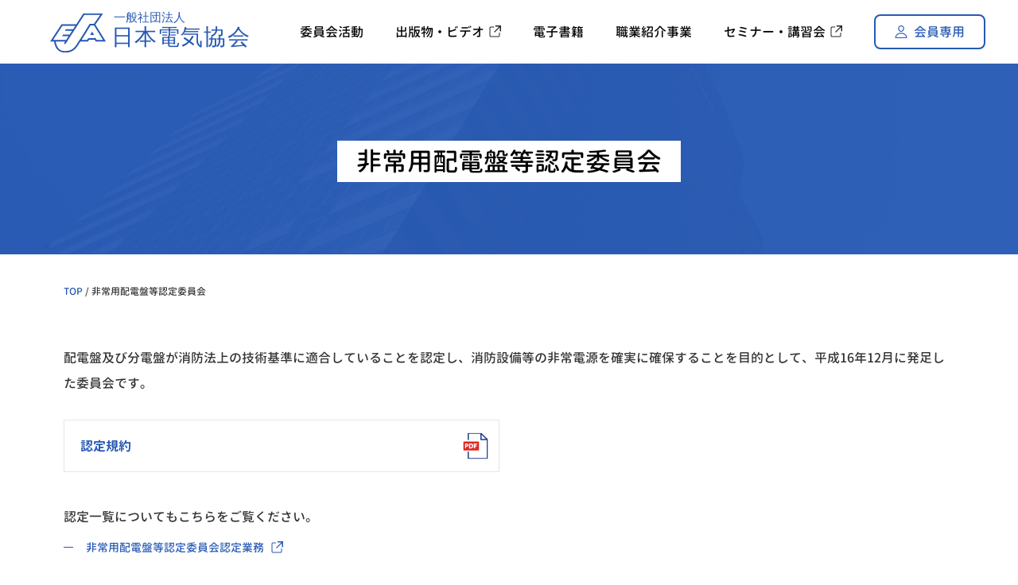

--- FILE ---
content_type: text/html; charset=UTF-8
request_url: https://www.denki.or.jp/committee-switch/
body_size: 7512
content:
<!DOCTYPE html>
<html lang="ja">

<head>
    <meta charset="UTF-8" />
    <meta name="viewport" content="width=device-width,initial-scale=1.0" />
    <meta name="format-detection" content="telephone=no">
    <title>非常用配電盤等認定委員会 &#8211; 日本電気協会</title>
<meta name='robots' content='max-image-preview:large' />
<link rel="alternate" title="oEmbed (JSON)" type="application/json+oembed" href="https://www.denki.or.jp/wp-json/oembed/1.0/embed?url=https%3A%2F%2Fwww.denki.or.jp%2Fcommittee-switch%2F" />
<link rel="alternate" title="oEmbed (XML)" type="text/xml+oembed" href="https://www.denki.or.jp/wp-json/oembed/1.0/embed?url=https%3A%2F%2Fwww.denki.or.jp%2Fcommittee-switch%2F&#038;format=xml" />
<style id='wp-img-auto-sizes-contain-inline-css' type='text/css'>
img:is([sizes=auto i],[sizes^="auto," i]){contain-intrinsic-size:3000px 1500px}
/*# sourceURL=wp-img-auto-sizes-contain-inline-css */
</style>
<style id='wp-block-library-inline-css' type='text/css'>
:root{--wp-block-synced-color:#7a00df;--wp-block-synced-color--rgb:122,0,223;--wp-bound-block-color:var(--wp-block-synced-color);--wp-editor-canvas-background:#ddd;--wp-admin-theme-color:#007cba;--wp-admin-theme-color--rgb:0,124,186;--wp-admin-theme-color-darker-10:#006ba1;--wp-admin-theme-color-darker-10--rgb:0,107,160.5;--wp-admin-theme-color-darker-20:#005a87;--wp-admin-theme-color-darker-20--rgb:0,90,135;--wp-admin-border-width-focus:2px}@media (min-resolution:192dpi){:root{--wp-admin-border-width-focus:1.5px}}.wp-element-button{cursor:pointer}:root .has-very-light-gray-background-color{background-color:#eee}:root .has-very-dark-gray-background-color{background-color:#313131}:root .has-very-light-gray-color{color:#eee}:root .has-very-dark-gray-color{color:#313131}:root .has-vivid-green-cyan-to-vivid-cyan-blue-gradient-background{background:linear-gradient(135deg,#00d084,#0693e3)}:root .has-purple-crush-gradient-background{background:linear-gradient(135deg,#34e2e4,#4721fb 50%,#ab1dfe)}:root .has-hazy-dawn-gradient-background{background:linear-gradient(135deg,#faaca8,#dad0ec)}:root .has-subdued-olive-gradient-background{background:linear-gradient(135deg,#fafae1,#67a671)}:root .has-atomic-cream-gradient-background{background:linear-gradient(135deg,#fdd79a,#004a59)}:root .has-nightshade-gradient-background{background:linear-gradient(135deg,#330968,#31cdcf)}:root .has-midnight-gradient-background{background:linear-gradient(135deg,#020381,#2874fc)}:root{--wp--preset--font-size--normal:16px;--wp--preset--font-size--huge:42px}.has-regular-font-size{font-size:1em}.has-larger-font-size{font-size:2.625em}.has-normal-font-size{font-size:var(--wp--preset--font-size--normal)}.has-huge-font-size{font-size:var(--wp--preset--font-size--huge)}.has-text-align-center{text-align:center}.has-text-align-left{text-align:left}.has-text-align-right{text-align:right}.has-fit-text{white-space:nowrap!important}#end-resizable-editor-section{display:none}.aligncenter{clear:both}.items-justified-left{justify-content:flex-start}.items-justified-center{justify-content:center}.items-justified-right{justify-content:flex-end}.items-justified-space-between{justify-content:space-between}.screen-reader-text{border:0;clip-path:inset(50%);height:1px;margin:-1px;overflow:hidden;padding:0;position:absolute;width:1px;word-wrap:normal!important}.screen-reader-text:focus{background-color:#ddd;clip-path:none;color:#444;display:block;font-size:1em;height:auto;left:5px;line-height:normal;padding:15px 23px 14px;text-decoration:none;top:5px;width:auto;z-index:100000}html :where(.has-border-color){border-style:solid}html :where([style*=border-top-color]){border-top-style:solid}html :where([style*=border-right-color]){border-right-style:solid}html :where([style*=border-bottom-color]){border-bottom-style:solid}html :where([style*=border-left-color]){border-left-style:solid}html :where([style*=border-width]){border-style:solid}html :where([style*=border-top-width]){border-top-style:solid}html :where([style*=border-right-width]){border-right-style:solid}html :where([style*=border-bottom-width]){border-bottom-style:solid}html :where([style*=border-left-width]){border-left-style:solid}html :where(img[class*=wp-image-]){height:auto;max-width:100%}:where(figure){margin:0 0 1em}html :where(.is-position-sticky){--wp-admin--admin-bar--position-offset:var(--wp-admin--admin-bar--height,0px)}@media screen and (max-width:600px){html :where(.is-position-sticky){--wp-admin--admin-bar--position-offset:0px}}

/*# sourceURL=wp-block-library-inline-css */
</style><style id='global-styles-inline-css' type='text/css'>
:root{--wp--preset--aspect-ratio--square: 1;--wp--preset--aspect-ratio--4-3: 4/3;--wp--preset--aspect-ratio--3-4: 3/4;--wp--preset--aspect-ratio--3-2: 3/2;--wp--preset--aspect-ratio--2-3: 2/3;--wp--preset--aspect-ratio--16-9: 16/9;--wp--preset--aspect-ratio--9-16: 9/16;--wp--preset--color--black: #000000;--wp--preset--color--cyan-bluish-gray: #abb8c3;--wp--preset--color--white: #ffffff;--wp--preset--color--pale-pink: #f78da7;--wp--preset--color--vivid-red: #cf2e2e;--wp--preset--color--luminous-vivid-orange: #ff6900;--wp--preset--color--luminous-vivid-amber: #fcb900;--wp--preset--color--light-green-cyan: #7bdcb5;--wp--preset--color--vivid-green-cyan: #00d084;--wp--preset--color--pale-cyan-blue: #8ed1fc;--wp--preset--color--vivid-cyan-blue: #0693e3;--wp--preset--color--vivid-purple: #9b51e0;--wp--preset--gradient--vivid-cyan-blue-to-vivid-purple: linear-gradient(135deg,rgb(6,147,227) 0%,rgb(155,81,224) 100%);--wp--preset--gradient--light-green-cyan-to-vivid-green-cyan: linear-gradient(135deg,rgb(122,220,180) 0%,rgb(0,208,130) 100%);--wp--preset--gradient--luminous-vivid-amber-to-luminous-vivid-orange: linear-gradient(135deg,rgb(252,185,0) 0%,rgb(255,105,0) 100%);--wp--preset--gradient--luminous-vivid-orange-to-vivid-red: linear-gradient(135deg,rgb(255,105,0) 0%,rgb(207,46,46) 100%);--wp--preset--gradient--very-light-gray-to-cyan-bluish-gray: linear-gradient(135deg,rgb(238,238,238) 0%,rgb(169,184,195) 100%);--wp--preset--gradient--cool-to-warm-spectrum: linear-gradient(135deg,rgb(74,234,220) 0%,rgb(151,120,209) 20%,rgb(207,42,186) 40%,rgb(238,44,130) 60%,rgb(251,105,98) 80%,rgb(254,248,76) 100%);--wp--preset--gradient--blush-light-purple: linear-gradient(135deg,rgb(255,206,236) 0%,rgb(152,150,240) 100%);--wp--preset--gradient--blush-bordeaux: linear-gradient(135deg,rgb(254,205,165) 0%,rgb(254,45,45) 50%,rgb(107,0,62) 100%);--wp--preset--gradient--luminous-dusk: linear-gradient(135deg,rgb(255,203,112) 0%,rgb(199,81,192) 50%,rgb(65,88,208) 100%);--wp--preset--gradient--pale-ocean: linear-gradient(135deg,rgb(255,245,203) 0%,rgb(182,227,212) 50%,rgb(51,167,181) 100%);--wp--preset--gradient--electric-grass: linear-gradient(135deg,rgb(202,248,128) 0%,rgb(113,206,126) 100%);--wp--preset--gradient--midnight: linear-gradient(135deg,rgb(2,3,129) 0%,rgb(40,116,252) 100%);--wp--preset--font-size--small: 13px;--wp--preset--font-size--medium: 20px;--wp--preset--font-size--large: 36px;--wp--preset--font-size--x-large: 42px;--wp--preset--spacing--20: 0.44rem;--wp--preset--spacing--30: 0.67rem;--wp--preset--spacing--40: 1rem;--wp--preset--spacing--50: 1.5rem;--wp--preset--spacing--60: 2.25rem;--wp--preset--spacing--70: 3.38rem;--wp--preset--spacing--80: 5.06rem;--wp--preset--shadow--natural: 6px 6px 9px rgba(0, 0, 0, 0.2);--wp--preset--shadow--deep: 12px 12px 50px rgba(0, 0, 0, 0.4);--wp--preset--shadow--sharp: 6px 6px 0px rgba(0, 0, 0, 0.2);--wp--preset--shadow--outlined: 6px 6px 0px -3px rgb(255, 255, 255), 6px 6px rgb(0, 0, 0);--wp--preset--shadow--crisp: 6px 6px 0px rgb(0, 0, 0);}:where(.is-layout-flex){gap: 0.5em;}:where(.is-layout-grid){gap: 0.5em;}body .is-layout-flex{display: flex;}.is-layout-flex{flex-wrap: wrap;align-items: center;}.is-layout-flex > :is(*, div){margin: 0;}body .is-layout-grid{display: grid;}.is-layout-grid > :is(*, div){margin: 0;}:where(.wp-block-columns.is-layout-flex){gap: 2em;}:where(.wp-block-columns.is-layout-grid){gap: 2em;}:where(.wp-block-post-template.is-layout-flex){gap: 1.25em;}:where(.wp-block-post-template.is-layout-grid){gap: 1.25em;}.has-black-color{color: var(--wp--preset--color--black) !important;}.has-cyan-bluish-gray-color{color: var(--wp--preset--color--cyan-bluish-gray) !important;}.has-white-color{color: var(--wp--preset--color--white) !important;}.has-pale-pink-color{color: var(--wp--preset--color--pale-pink) !important;}.has-vivid-red-color{color: var(--wp--preset--color--vivid-red) !important;}.has-luminous-vivid-orange-color{color: var(--wp--preset--color--luminous-vivid-orange) !important;}.has-luminous-vivid-amber-color{color: var(--wp--preset--color--luminous-vivid-amber) !important;}.has-light-green-cyan-color{color: var(--wp--preset--color--light-green-cyan) !important;}.has-vivid-green-cyan-color{color: var(--wp--preset--color--vivid-green-cyan) !important;}.has-pale-cyan-blue-color{color: var(--wp--preset--color--pale-cyan-blue) !important;}.has-vivid-cyan-blue-color{color: var(--wp--preset--color--vivid-cyan-blue) !important;}.has-vivid-purple-color{color: var(--wp--preset--color--vivid-purple) !important;}.has-black-background-color{background-color: var(--wp--preset--color--black) !important;}.has-cyan-bluish-gray-background-color{background-color: var(--wp--preset--color--cyan-bluish-gray) !important;}.has-white-background-color{background-color: var(--wp--preset--color--white) !important;}.has-pale-pink-background-color{background-color: var(--wp--preset--color--pale-pink) !important;}.has-vivid-red-background-color{background-color: var(--wp--preset--color--vivid-red) !important;}.has-luminous-vivid-orange-background-color{background-color: var(--wp--preset--color--luminous-vivid-orange) !important;}.has-luminous-vivid-amber-background-color{background-color: var(--wp--preset--color--luminous-vivid-amber) !important;}.has-light-green-cyan-background-color{background-color: var(--wp--preset--color--light-green-cyan) !important;}.has-vivid-green-cyan-background-color{background-color: var(--wp--preset--color--vivid-green-cyan) !important;}.has-pale-cyan-blue-background-color{background-color: var(--wp--preset--color--pale-cyan-blue) !important;}.has-vivid-cyan-blue-background-color{background-color: var(--wp--preset--color--vivid-cyan-blue) !important;}.has-vivid-purple-background-color{background-color: var(--wp--preset--color--vivid-purple) !important;}.has-black-border-color{border-color: var(--wp--preset--color--black) !important;}.has-cyan-bluish-gray-border-color{border-color: var(--wp--preset--color--cyan-bluish-gray) !important;}.has-white-border-color{border-color: var(--wp--preset--color--white) !important;}.has-pale-pink-border-color{border-color: var(--wp--preset--color--pale-pink) !important;}.has-vivid-red-border-color{border-color: var(--wp--preset--color--vivid-red) !important;}.has-luminous-vivid-orange-border-color{border-color: var(--wp--preset--color--luminous-vivid-orange) !important;}.has-luminous-vivid-amber-border-color{border-color: var(--wp--preset--color--luminous-vivid-amber) !important;}.has-light-green-cyan-border-color{border-color: var(--wp--preset--color--light-green-cyan) !important;}.has-vivid-green-cyan-border-color{border-color: var(--wp--preset--color--vivid-green-cyan) !important;}.has-pale-cyan-blue-border-color{border-color: var(--wp--preset--color--pale-cyan-blue) !important;}.has-vivid-cyan-blue-border-color{border-color: var(--wp--preset--color--vivid-cyan-blue) !important;}.has-vivid-purple-border-color{border-color: var(--wp--preset--color--vivid-purple) !important;}.has-vivid-cyan-blue-to-vivid-purple-gradient-background{background: var(--wp--preset--gradient--vivid-cyan-blue-to-vivid-purple) !important;}.has-light-green-cyan-to-vivid-green-cyan-gradient-background{background: var(--wp--preset--gradient--light-green-cyan-to-vivid-green-cyan) !important;}.has-luminous-vivid-amber-to-luminous-vivid-orange-gradient-background{background: var(--wp--preset--gradient--luminous-vivid-amber-to-luminous-vivid-orange) !important;}.has-luminous-vivid-orange-to-vivid-red-gradient-background{background: var(--wp--preset--gradient--luminous-vivid-orange-to-vivid-red) !important;}.has-very-light-gray-to-cyan-bluish-gray-gradient-background{background: var(--wp--preset--gradient--very-light-gray-to-cyan-bluish-gray) !important;}.has-cool-to-warm-spectrum-gradient-background{background: var(--wp--preset--gradient--cool-to-warm-spectrum) !important;}.has-blush-light-purple-gradient-background{background: var(--wp--preset--gradient--blush-light-purple) !important;}.has-blush-bordeaux-gradient-background{background: var(--wp--preset--gradient--blush-bordeaux) !important;}.has-luminous-dusk-gradient-background{background: var(--wp--preset--gradient--luminous-dusk) !important;}.has-pale-ocean-gradient-background{background: var(--wp--preset--gradient--pale-ocean) !important;}.has-electric-grass-gradient-background{background: var(--wp--preset--gradient--electric-grass) !important;}.has-midnight-gradient-background{background: var(--wp--preset--gradient--midnight) !important;}.has-small-font-size{font-size: var(--wp--preset--font-size--small) !important;}.has-medium-font-size{font-size: var(--wp--preset--font-size--medium) !important;}.has-large-font-size{font-size: var(--wp--preset--font-size--large) !important;}.has-x-large-font-size{font-size: var(--wp--preset--font-size--x-large) !important;}
/*# sourceURL=global-styles-inline-css */
</style>

<style id='classic-theme-styles-inline-css' type='text/css'>
/*! This file is auto-generated */
.wp-block-button__link{color:#fff;background-color:#32373c;border-radius:9999px;box-shadow:none;text-decoration:none;padding:calc(.667em + 2px) calc(1.333em + 2px);font-size:1.125em}.wp-block-file__button{background:#32373c;color:#fff;text-decoration:none}
/*# sourceURL=/wp-includes/css/classic-themes.min.css */
</style>
<link rel='stylesheet' id='theme.style-css' href='https://www.denki.or.jp/wp-content/themes/denki_website/assets/css/style.css?ver=20260122175109' type='text/css' media='all' />
<link rel="https://api.w.org/" href="https://www.denki.or.jp/wp-json/" /><link rel="alternate" title="JSON" type="application/json" href="https://www.denki.or.jp/wp-json/wp/v2/pages/74" /><link rel="canonical" href="https://www.denki.or.jp/committee-switch/" />
<meta name="description" content="安全に効率よく電気を使うために皆さまの従事する電気事業の発展を目指し、共に歩んでいきます." />
<meta name="keywords" content="" />
<meta name="robots" content="max-image-preview:large" />
<link rel="canonical" href="https://www.denki.or.jp/committee-switch/" />
<meta property="og:locale" content="ja_JP" />
<meta property="og:site_name" content="日本電気協会 (The Japan Electric Association)" />
<meta property="og:type" content="website" />
<meta property="og:title" content="日本電気協会 (The Japan Electric Association)" />
<meta property="og:description" content="安全に効率よく電気を使うために皆さまの従事する電気事業の発展を目指し、共に歩んでいきます." />
<meta property="og:url" content="https://www.denki.or.jp/committee-switch/" />
<meta property="og:image" content="https://www.denki.or.jp/wp-content/themes/denki_website/assets/images/og_image.png" />
<meta name="twitter:card" content="summary" />
<meta name="twitter:domain" content="www.denki.or.jp" />
<meta name="twitter:title" content="日本電気協会 (The Japan Electric Association)" /></head>

<body id="pagetop" class="wp-singular page-template page-template-page-committee-switch page-template-page-committee-switch-php page page-id-74 wp-theme-denki_website">
    <div class="wrapper">
        <header id="ctl-header">
            <div class="main-header">
                <div class="logo">
                    <a href="/">
                        <img src="https://www.denki.or.jp/wp-content/themes/denki_website/assets/images/logo.svg" class="logo-pc"/>
                        <img src="https://www.denki.or.jp/wp-content/themes/denki_website/assets/images/logo-sp.svg" class="logo-sp"/>
                    </a>
                </div>
                <div class="menu">
                    <div class="menu-column" id="header-committee">
                        委員会活動
                    </div>
                    <a href="https://store.denki.or.jp/" target="_blank" class="menu-column menu-link">
                        <div>
                            出版物・ビデオ
                        </div>
                    </a>
                    <a href="/ebook" class="menu-column">
                        <div>
                            電子書籍
                        </div>
                    </a>
                    <a href="/employment" class="menu-column">
                        <div>
                            職業紹介事業
                        </div>
                    </a>
                    <a href="https://store.denki.or.jp/collections/%E3%82%BB%E3%83%9F%E3%83%8A%E3%83%BC-%E8%AC%9B%E7%BF%92%E4%BC%9A" target="_blank" class="menu-column menu-link">
                        <div>
                            セミナー・講習会
                        </div>
                    </a>
                    <a href="/member/select/" class="menu-column menu-member">
                        <div>
                            会員専用
                        </div>
                    </a>
                </div>
                <div class="menu shrink-menu">
                    <div class="menu-column menu-member">
                        <a href="/member/select/">会員専用</a>
                    </div>
                    <div class="hamburger-menu">
                        <input type="checkbox" id="menu-btn-check">
                        <label for="menu-btn-check" class="menu-btn"><span></span></label>
                        <div class="menu-content">
                            <div class="menu-major">
                                <a href="/topics">トピックス</a>
                            </div>
                            <div class="menu-major has-sub" id="menu-about-check">
                                <div class="menu-major-check">協会案内</div>
                                <div id="menu-about-sub" class="menu-minor">
                                    <ul>
                                        <li>
                                            <a href="/about-work"> - 事業紹介</a>
                                        </li>
                                        <li>
                                            <a href="/about-history"> - 日本電気協会のあゆみ</a>
                                        </li>
                                        <li>
                                            <a href="/about-organization"> - 組織と構成</a>
                                        </li>
                                        <li>
                                            <a href="/about-event"> - 主催行事</a>
                                        </li>
                                        <li>
                                            <a href="/about-access"> - アクセスマップ</a>
                                        </li>
                                        <li>
                                            <a href="/about-member"> - 入会案内</a>
                                        </li>
                                        <li>
                                            <a href="/about-disclosure"> - 公開資料</a>
                                        </li>
                                        <li>
                                            <a href="/about-section"> - 支部</a>
                                        </li>
                                    </ul>
                                </div>
                            </div>
                            <div id="menu-committee-check" class="menu-major has-sub">
                                <div class="menu-major-check">委員会活動</div>
                                <div id="menu-committee-sub" class="menu-minor">
                                    <ul>
                                        <li>
                                            <a href="https://www.jesc.gr.jp/" target="_blank"> - 日本電気技術規格委員会（JESC）</a>
                                        </li>
                                        <li>
                                            <a href="https://nusc.jp/" target="_blank"> - 原子力規格委員会（NUSC）</a>
                                        </li>
                                        <li>
                                            <a href="https://nusc.jp/committee-kyougikai/" target="_blank"> - 原子力関連学協会規格類協議会</a>
                                        </li>
                                        <li>
                                            <a href="https://www.eam-rc.jp/" target="_blank"> - 電気用品調査委員会</a>
                                        </li>
                                        <li>
                                            <a href="/committee-cubicle"> - キュービクル式高圧受電設備推奨委員会</a>
                                        </li>
                                        <li>
                                            <a href="/committee-cubiclepower"> - キュービクル式非常電源専用受電設備認定委員会</a>
                                        </li>
                                        <li>
                                            <a href="/committee-switch"> - 非常用配電盤認定委員会</a>
                                        </li>
                                        <li>
                                            <a href="/committee-battery"> - 蓄電池設備認定委員会</a>
                                        </li>
                                        <li>
                                            <a href="/committee-emergency"> - 誘導灯認定委員会</a>
                                        </li>
                                        <li>
                                            <a href="/committee-wire"> - 電力貯蔵用蓄電池設備認定委員会</a>
                                        </li>
                                        <li>
                                            <a href="/committee-fc"> - 燃料電池設備認定委員会</a>
                                        </li>
                                        <li>
                                            <a href="/committee-safety"> - 電気安全全国連絡委員会</a>
                                        </li>
                                        <li>
                                            <a href="/committee/energysaving"> - 全国電気使用合理化委員会</a>
                                        </li>
                                    </ul>
                                </div>
                            </div>
                            <div class="menu-major link">
                                <a href="https://store.denki.or.jp/" target="_blank">出版物・ビデオ</a>
                            </div>
                            <div class="menu-major">
                                <a href="/ebook/">電子書籍</a>
                            </div>
                            <div class="menu-major">
                                <a href="/employment">職業紹介事業</a>
                            </div>
                            <div class="menu-major link">
                                <a href="https://store.denki.or.jp/collections/%E3%82%BB%E3%83%9F%E3%83%8A%E3%83%BC-%E8%AC%9B%E7%BF%92%E4%BC%9A" target="_blank">セミナー・講習会</a>
                            </div>
                            <div class="menu-side">
                                <div><a href="/privacy">個人情報の取り扱いについて</a></div>
                                <div class="separator">|</div>
                                <div><a href="/sitemap">サイトマップ</a></div>
                            </div>
                        </div>
                    </div>
                </div>
            </div>
        </header>
        <div id="header-committee-menu">
            <div class="content">
                <div class="column">
                    <a class="major" href="/committee">
                        <div>
                            <div class="japanese">委員会活動</div>
                            <div class="english">Committee Activities</div>
                        </div>
                    </a>
                </div>
                <div class="column">
                    <div class="minor">
                        <a href="https://www.jesc.gr.jp/" target="_blank">日本電気技術規格委員会（JESC）</a>
                    </div>
                    <div class="minor">
                        <a href="https://nusc.jp/committee-kyougikai/" target="_blank">原子力関連学協会規格類協議会</a>
                    </div>
                    <div class="minor">
                        <a href="/committee-cubicle">キュービクル式高圧受電設備推奨委員会</a>
                    </div>
                    <div class="minor">
                        <a href="/committee-switch">非常用配電盤認定委員会</a>
                    </div>
                    <div class="minor">
                        <a href="/committee-emergency">誘導灯認定委員会</a>
                    </div>
                    <div class="minor">
                        <a href="/committee-fc">燃料電池設備認定委員会</a>
                    </div>
                    <div class="minor">
                        <a href="/committee/energysaving">全国電気使用合理化委員会</a>
                    </div>
                </div>
                <div class="column">
                    <div class="minor">
                        <a href="https://nusc.jp/" target="_blank">原子力規格委員会（NUSC）</a>
                    </div>
                    <div class="minor">
                        <a href="https://www.eam-rc.jp/" target="_blank">電気用品調査委員会</a>
                    </div>
                    <div class="minor">
                        <a href="/committee-cubiclepower">キュービクル式非常電源専用受電設備認定委員会</a>
                    </div>
                    <div class="minor">
                        <a href="/committee-battery">蓄電池設備認定委員会</a>
                    </div>
                    <div class="minor">
                        <a href="/committee-wire">電力貯蔵用蓄電池設備認定委員会</a>
                    </div>
                    <div class="minor">
                        <a href="/committee-safety">電気安全全国連絡委員会</a>
                    </div>
                </div>
            </div>
        </div>
<div class="cover-title">
    <div class="blur"></div>
    <img src="https://www.denki.or.jp/wp-content/themes/denki_website/assets/images/common/committee-cover.png" />
    <div class="title">
        <div class="japanese">非常用配電盤等認定委員会</div>
    </div>
</div>
<div class="breadcrumbs">
    <a href="/">TOP</a> / 非常用配電盤等認定委員会
</div>

<main id="committee-switch">
<div class="about">
        <p>配電盤及び分電盤が消防法上の技術基準に適合していることを認定し、消防設備等の非常電源を確実に確保することを目的として、平成16年12月に発足した委員会です。</p>
    </div>
    <div class="menu">
        <a href="https://www.denki.or.jp/wp-content/uploads/2023/05/83ca065cd14fd5e3c394c68c40d2c37a.pdf" >
            <div class="menu-single">
                <div class="icon-and-title">
                    <img class="pdf-svg" src="https://www.denki.or.jp/wp-content/themes/denki_website/assets/images/common/pdf.svg" />
                    <span class="title">認定規約</span>
                </div>
            </div>
        </a>
    </div>
    <div class="authorization-container">
        <div class="dialog-text">認定一覧についてもこちらをご覧ください。</div>
        <a class="external-link" href="http://www.jsia.or.jp/tainetsu/tainetsuban_top.html" target="_blank">
            <div class="link-text">非常用配電盤等認定委員会認定業務</div>
            <img src="https://www.denki.or.jp/wp-content/themes/denki_website/assets/images/common/link-blue.svg" />
        </a>
    </div>
    <div class="contact-block">
        <div class="contact-section">
            <div class="contact-section-title">お問い合わせ</div>
            <div class="bold">非常用配電盤等認定委員会 事務局 （一社）日本配電制御システム工業会</div>
            <div class="main-content">〒108-0023　東京都港区芝浦2-14-5 ユニベル田町ビル4階</div>
            <div class="tel">TEL：<a href="tel:03-3436-5510" class="no-decoration">03-3436-5510</a>
            FAX：03-3436-0738
            </div>
        </div>
    </div>

    <div class="footer-committees">
    <div class="committees-menu">
        <a href="https://www.jesc.gr.jp/" target="_blank">
            <div class="single">
                <div class="icon-and-title">
                    <div class="title">日本電気技術規格委員会(JESC)</div>
                </div>
            </div>
        </a>
        <a href="https://nusc.jp/" target="_blank">
            <div class="single">
                <div class="icon-and-title">
                    <div class="title">原子力規格委員会(NUSC)</div>
                </div>
            </div>
        </a>
        <a href="https://nusc.jp/committee-kyougikai/" target="_blank">
            <div class="single">
                <div class="icon-and-title">
                    <div class="title">原子力関連学協会規格類協議会</div>
                </div>
            </div>
        </a>
        <a href="https://www.eam-rc.jp/" target="_blank">
            <div class="single">
                <div class="icon-and-title">
                    <div class="title">電気用品調査委員会</div>
                </div>
            </div>
        </a>
        <a href="/committee-cubicle">
            <div class="single">
                <div class="icon-and-title">
                    <div class="title">キュービクル式高圧受電設備推奨委員会</div>
                </div>
            </div>
        </a>
        <a href="/committee-cubiclepower">
            <div class="single">
                <div class="icon-and-title">
                    <div class="title">キュービクル式非常電源専用<br />受電設備認定委員会</div>
                </div>
            </div>
        </a>
        <a href="/committee-switch">
            <div class="single">
                <div class="icon-and-title">
                    <div class="title">非常用配電盤等認定委員会</div>
                </div>
            </div>
        </a>
        <a href="/committee-battery">
            <div class="single">
                <div class="icon-and-title">
                    <div class="title">蓄電池設備認定委員会</div>
                </div>
            </div>
        </a>
        <a href="/committee-emergency">
            <div class="single">
                <div class="icon-and-title">
                    <div class="title">誘導灯認定委員会</div>
                </div>
            </div>
        </a>
        <a href="/committee-wire">
            <div class="single">
                <div class="icon-and-title">
                    <div class="title">電力貯蔵用蓄電池設備認定委員会</div>
                </div>
            </div>
        </a>
        <a href="/committee-fc">
            <div class="single">
                <div class="icon-and-title">
                    <div class="title">燃料電池設備認定委員会</div>
                </div>
            </div>
        </a>
        <a href="/committee-safety">
            <div class="single">
                <div class="icon-and-title">
                    <div class="title">電気安全全国連絡委員会</div>
                </div>
            </div>
        </a>
        <a href="/committee/energysaving">
            <div class="single">
                <div class="icon-and-title">
                    <div class="title">全国電気使用合理化委員会</div>
                </div>
            </div>
        </a>
    </div>
</div></main>

<footer class="main-footer">
    <div class="wrapper">
        <div id="scroll-top" class="scroll">
            <img class="image" src="https://www.denki.or.jp/wp-content/themes/denki_website/assets/images/common/page-top.svg" />
            <div class="text">Page Top</div>
        </div>
        <div class="content">
            <div class="column">
                <a class="major menu" href="/about">
                    協会案内
                </a>
                <div class="minor">
                    <a href="/about-work"> - 事業紹介</a>
                </div>
                <div class="minor">
                    <a href="/about-history"> - 日本電気協会のあゆみ</a>
                </div>
                <div class="minor">
                    <a href="/about-organization"> - 組織と構成</a>
                </div>
                <div class="minor">
                    <a href="/about-event"> - 主催行事</a>
                </div>
                <div class="minor">
                    <a href="/about-access"> - アクセスマップ</a>
                </div>
                <div class="minor">
                    <a href="/about-member"> - 入会案内</a>
                </div>
                <div class="minor">
                    <a href="/about-disclosure"> - 公開資料</a>
                </div>
                <div class="minor">
                    <a href="/about-section"> - 支部</a>
                </div>
                <div class="minor">
                    <a href="/scholarship-nuclear"> - 原子力工学大学院博士課程奨学制度</a>
                </div>
            </div>
            <div class="column">
                <a class="major menu" href="/committee">
                    委員会活動
                </a>
                <div class="minor">
                    <a href="https://www.jesc.gr.jp/" target="_blank"> - 日本電気技術規格委員会（JESC）</a>
                </div>
                <div class="minor">
                    <a href="https://nusc.jp/" target="_blank"> - 原子力規格委員会（NUSC）</a>
                </div>
                <div class="minor">
                    <a href="https://nusc.jp/committee-kyougikai/" target="_blank"> - 原子力関連学協会規格類協議会</a>
                </div>
                <div class="minor">
                    <a href="https://www.eam-rc.jp/" target="_blank"> - 電気用品調査委員会</a>
                </div>
                <div class="minor">
                    <a href="/committee-cubicle"> - キュービクル式高圧受電設備推奨委員会</a>
                </div>
                <div class="minor">
                    <a href="/committee-cubiclepower"> - キュービクル式非常電源専用受電設備認定委員会</a>
                </div>
                <div class="minor">
                    <a href="/committee-switch"> - 非常用配電盤認定委員会</a>
                </div>
                <div class="minor">
                    <a href="/committee-battery"> - 蓄電池設備認定委員会</a>
                </div>
                <div class="minor">
                    <a href="/committee-emergency"> - 誘導灯認定委員会</a>
                </div>
                <div class="minor">
                    <a href="/committee-wire"> - 電力貯蔵用蓄電池設備認定委員会</a>
                </div>
                <div class="minor">
                    <a href="/committee-fc"> - 燃料電池設備認定委員会</a>
                </div>
                <div class="minor">
                    <a href="/committee-safety"> - 電気安全全国連絡委員会</a>
                </div>
                <div class="minor">
                    <a href="/committee/energysaving"> - 全国電気使用合理化委員会</a>
                </div>
            </div>
            <div class="column">
                <a class="major link" href="https://store.denki.or.jp/" target="_blank">
                    出版物・ビデオ
                </a>
                <a class="major menu" href="/ebook">
                    電子書籍
                </a>
                <a class="major menu" href="/employment/">
                    職業紹介事業
                </a>
                <a class="major link" href="https://store.denki.or.jp/collections/%E3%82%BB%E3%83%9F%E3%83%8A%E3%83%BC-%E8%AC%9B%E7%BF%92%E4%BC%9A" target="_blank">
                    セミナー・講習会
                </a>
            </div>
        </div>
        <div class="menu">
            <div><a href="/privacy">個人情報の取り扱いについて</a></div>
            <div class="separator">|</div>
            <div><a href="/sitemap">サイトマップ</a></div>
        </div>
    </div>
</footer>
<div class="copyright">
    ©︎The Japan Electric Association.
</div>

<script type="text/javascript" src="https://www.denki.or.jp/wp-content/themes/denki_website/assets/js/main.js?ver=20260122175109" id="theme.main-js"></script>
<script type="text/javascript" src="https://www.denki.or.jp/wp-includes/js/jquery/jquery.min.js?ver=20260122175109" id="jquery-core-js"></script>
<script type="text/javascript" src="https://www.denki.or.jp/wp-includes/js/jquery/jquery-migrate.min.js?ver=20260122175109" id="jquery-migrate-js"></script>
<script type="text/javascript" src="https://www.denki.or.jp/wp-content/themes/denki_website/assets/js/common.js?ver=20260122175109" id="theme.common-js"></script>
<script type="speculationrules">
{"prefetch":[{"source":"document","where":{"and":[{"href_matches":"/*"},{"not":{"href_matches":["/wp-*.php","/wp-admin/*","/wp-content/uploads/*","/wp-content/*","/wp-content/plugins/*","/wp-content/themes/denki_website/*","/*\\?(.+)"]}},{"not":{"selector_matches":"a[rel~=\"nofollow\"]"}},{"not":{"selector_matches":".no-prefetch, .no-prefetch a"}}]},"eagerness":"conservative"}]}
</script>
        <script type="text/javascript">
            /* <![CDATA[ */
           document.querySelectorAll("ul.nav-menu").forEach(
               ulist => { 
                    if (ulist.querySelectorAll("li").length == 0) {
                        ulist.style.display = "none";

                                            } 
                }
           );
            /* ]]> */
        </script>
        

</body>

</html>

--- FILE ---
content_type: text/css
request_url: https://www.denki.or.jp/wp-content/themes/denki_website/assets/css/style.css?ver=20260122175109
body_size: 51916
content:
@charset "UTF-8";
@import url(//fonts.googleapis.com/earlyaccess/notosansjp.css);
@import url(//fonts.googleapis.com/earlyaccess/notosansjp.css);
@import url(//fonts.googleapis.com/earlyaccess/notosansjp.css);
@use "sass:math";
/* nomal */
@font-face {
  font-family: "GenJyuuGothic";
  src: url("../fonts/GenJyuuGothic-Medium.ttf") format("woff");
  font-style: normal;
  font-weight: normal;
  font-display: swap; }

@font-face {
  font-family: "GenJyuuGothic";
  src: url("../fonts/GenJyuuGothic-Regular.ttf") format("woff");
  font-style: normal;
  font-weight: 300;
  font-display: swap; }

@font-face {
  font-family: "GenJyuuGothic";
  src: url("../fonts/GenJyuuGothic-Bold.ttf") format("woff");
  font-style: bold;
  font-weight: bold;
  font-display: swap; }

:root {
  font-size: 0.625rem;
  /* Reset as 10px for almost browsers */ }

/* Document
 * ========================================================================== */
/**
 * Add border box sizing in all browsers (opinionated).
 */
*, ::before, ::after {
  box-sizing: border-box; }

/**
 * 1. Add text decoration inheritance in all browsers (opinionated).
 * 2. Add vertical alignment inheritance in all browsers (opinionated).
 */
::before, ::after {
  text-decoration: inherit;
  /* 1 */
  vertical-align: inherit;
  /* 2 */ }

/**
 * 1. Use the default cursor in all browsers (opinionated).
 * 2. Change the line height in all browsers (opinionated).
 * 3. Use a 4-space tab width in all browsers (opinionated).
 * 4. Remove the grey highlight on links in iOS (opinionated).
 * 5. Prevent adjustments of font size after orientation changes in
 *    IE on Windows Phone and in iOS.
 * 6. Breaks words to prevent overflow in all browsers (opinionated).
 */
html {
  cursor: default;
  /* 1 */
  line-height: 1.5;
  /* 2 */
  -moz-tab-size: 4;
  /* 3 */
  tab-size: 4;
  /* 3 */
  -webkit-tap-highlight-color: transparent;
  -ms-text-size-adjust: 100%;
  /* 5 */
  -webkit-text-size-adjust: 100%;
  /* 5 */
  word-break: break-word;
  /* 6 */ }

/* Sections
 * ========================================================================== */
/**
 * Remove the margin in all browsers (opinionated).
 */
body {
  margin: 0; }

/**
 * Correct the font size and margin on `h1` elements within `section` and
 * `article` contexts in Chrome, Edge, Firefox, and Safari.
 */
h1 {
  font-size: 2em;
  margin: 0.67em 0; }

/* Grouping content
 * ========================================================================== */
/**
 * Remove the margin on nested lists in Chrome, Edge, IE, and Safari.
 */
dl dl, dl ol, dl ul {
  margin: 0; }

ol dl, ul dl {
  margin: 0; }

/**
 * Remove the margin on nested lists in Edge 18- and IE.
 */
ol ol, ol ul {
  margin: 0; }

ul ol, ul ul {
  margin: 0; }

/**
 * 1. Correct the inheritance of border color in Firefox.
 * 2. Add the correct box sizing in Firefox.
 * 3. Show the overflow in Edge 18- and IE.
 */
hr {
  color: inherit;
  /* 1 */
  height: 0;
  /* 2 */
  overflow: visible;
  /* 3 */ }

/**
 * Add the correct display in IE.
 */
main {
  display: block; }

/**
 * Remove the list style on navigation lists in all browsers (opinionated).
 */
nav ol, nav ul {
  list-style: none;
  padding: 0; }

/**
 * Prevent VoiceOver from ignoring list semantics in Safari (opinionated).
 */
/**
 * 1. Correct the inheritance and scaling of font size in all browsers.
 * 2. Correct the odd `em` font sizing in all browsers.
 * 3. Prevent overflow of the container in all browsers (opinionated).
 */
pre {
  font-family: monospace, monospace;
  /* 1 */
  font-size: 1em;
  /* 2 */
  overflow: auto;
  /* 3 */
  -ms-overflow-style: scrollbar;
  /* 3 */ }

/* Text-level semantics
 * ========================================================================== */
/**
 * Remove the gray background on active links in IE 10.
 */
a {
  background-color: transparent; }

/**
 * Add the correct text decoration in Edge 18-, IE, and Safari.
 */
abbr[title] {
  text-decoration: underline;
  text-decoration: underline dotted; }

/**
 * Add the correct font weight in Chrome, Edge, and Safari.
 */
b, strong {
  font-weight: bolder; }

/**
 * 1. Correct the inheritance and scaling of font size in all browsers.
 * 2. Correct the odd `em` font sizing in all browsers.
 */
code, kbd, samp {
  font-family: monospace, monospace;
  /* 1 */
  font-size: 1em;
  /* 2 */ }

/**
 * Add the correct font size in all browsers.
 */
small {
  font-size: 80%; }

/* Embedded content
 * ========================================================================== */
/*
 * Change the alignment on media elements in all browsers (opinionated).
 */
audio, canvas, iframe, img, svg, video {
  vertical-align: middle; }

/**
 * Add the correct display in IE 9-.
 */
audio, video {
  display: inline-block; }

/**
 * Add the correct display in iOS 4-7.
 */
audio:not([controls]) {
  display: none;
  height: 0; }

/**
 * Remove the border on iframes in all browsers (opinionated).
 */
iframe, img {
  border-style: none; }

/**
 * Remove the border on images within links in IE 10-.
 */
/**
 * Change the fill color to match the text color in all browsers (opinionated).
 */
svg:not([fill]) {
  fill: currentColor; }

svg:not(:root) {
  overflow: hidden; }

/**
 * Hide the overflow in IE.
 */
/* Tabular data
 * ========================================================================== */
/**
 * 1. Collapse border spacing in all browsers (opinionated).
 * 2. Correct table border color inheritance in all Chrome, Edge, and Safari.
 * 3. Remove text indentation from table contents in Chrome, Edge, and Safari.
 */
table {
  border-collapse: collapse;
  /* 1 */
  border-color: inherit;
  /* 2 */
  text-indent: 0;
  /* 3 */ }

/* Forms
 * ========================================================================== */
/**
 * Remove the margin on controls in Safari.
 */
button, input, select {
  margin: 0; }

/**
 * 1. Show the overflow in IE.
 * 2. Remove the inheritance of text transform in Edge 18-, Firefox, and IE.
 */
button {
  overflow: visible;
  /* 1 */
  text-transform: none;
  /* 2 */
  -webkit-appearance: button; }

/**
 * Correct the inability to style buttons in iOS and Safari.
 */
[type="button"], [type="reset"], [type="submit"] {
  -webkit-appearance: button; }

/**
 * 1. Change the inconsistent appearance in all browsers (opinionated).
 * 2. Correct the padding in Firefox.
 */
fieldset {
  border: 1px solid #a0a0a0;
  /* 1 */
  padding: 0.35em 0.75em 0.625em;
  /* 2 */ }

/**
 * Show the overflow in Edge 18- and IE.
 */
input {
  overflow: visible; }

/**
 * 1. Correct the text wrapping in Edge 18- and IE.
 * 2. Correct the color inheritance from `fieldset` elements in IE.
 */
legend {
  color: inherit;
  /* 2 */
  display: table;
  /* 1 */
  max-width: 100%;
  /* 1 */
  white-space: normal;
  /* 1 */ }

/**
 * 1. Add the correct display in Edge 18- and IE.
 * 2. Add the correct vertical alignment in Chrome, Edge, and Firefox.
 */
progress {
  display: inline-block;
  /* 1 */
  vertical-align: baseline;
  /* 2 */ }

/**
 * Remove the inheritance of text transform in Firefox.
 */
select {
  text-transform: none; }

/**
 * 1. Remove the margin in Firefox and Safari.
 * 2. Remove the default vertical scrollbar in IE.
 * 3. Change the resize direction in all browsers (opinionated).
 */
textarea {
  margin: 0;
  /* 1 */
  overflow: auto;
  /* 2 */
  resize: vertical;
  /* 3 */
  resize: block;
  /* 3 */ }

/**
 * Remove the padding in IE 10-.
 */
[type="checkbox"], [type="radio"] {
  padding: 0; }

/**
 * 1. Correct the odd appearance in Chrome, Edge, and Safari.
 * 2. Correct the outline style in Safari.
 */
[type="search"] {
  -webkit-appearance: textfield;
  /* 1 */
  outline-offset: -2px;
  /* 2 */ }

/**
 * Correct the cursor style of increment and decrement buttons in Safari.
 */
::-webkit-inner-spin-button, ::-webkit-outer-spin-button {
  height: auto; }

/**
 * Correct the text style of placeholders in Chrome, Edge, and Safari.
 */
::-webkit-input-placeholder {
  color: inherit;
  opacity: 0.54; }

/**
 * Remove the inner padding in Chrome, Edge, and Safari on macOS.
 */
::-webkit-search-decoration {
  -webkit-appearance: none; }

/**
 * 1. Correct the inability to style upload buttons in iOS and Safari.
 * 2. Change font properties to `inherit` in Safari.
 */
::-webkit-file-upload-button {
  -webkit-appearance: button;
  /* 1 */
  font: inherit;
  /* 2 */ }

/**
 * Remove the inner border and padding of focus outlines in Firefox.
 */
::-moz-focus-inner {
  border-style: none;
  padding: 0; }

/**
 * Restore the focus outline styles unset by the previous rule in Firefox.
 */
:-moz-focusring {
  outline: 1px dotted ButtonText; }

/**
 * Remove the additional :invalid styles in Firefox.
 */
:-moz-ui-invalid {
  box-shadow: none; }

/* Interactive
 * ========================================================================== */
/*
 * Add the correct display in Edge 18- and IE.
 */
details {
  display: block; }

/*
 * Add the correct styles in Edge 18-, IE, and Safari.
 */
dialog {
  background-color: white;
  border: solid;
  color: black;
  display: block;
  height: -moz-fit-content;
  height: -webkit-fit-content;
  height: fit-content;
  left: 0;
  margin: auto;
  padding: 1em;
  position: absolute;
  right: 0;
  width: -moz-fit-content;
  width: -webkit-fit-content;
  width: fit-content; }
  dialog:not([open]) {
    display: none; }

/*
 * Add the correct display in all browsers.
 */
summary {
  display: list-item; }

/* Scripting
 * ========================================================================== */
/**
 * Add the correct display in IE 9-.
 */
canvas {
  display: inline-block; }

/**
 * Add the correct display in IE.
 */
template {
  display: none; }

/* User interaction
 * ========================================================================== */
/*
 * Remove the tapping delay in IE 10.
 */
a, area, button, input, label, select, summary, textarea, [tabindex] {
  -ms-touch-action: manipulation; }

/**
 * Add the correct display in IE 10-.
 */
[hidden] {
  display: none; }

/* Accessibility
 * ========================================================================== */
/**
 * Change the cursor on busy elements in all browsers (opinionated).
 */
[aria-busy="true"] {
  cursor: progress; }

/*
 * Change the cursor on control elements in all browsers (opinionated).
 */
[aria-controls] {
  cursor: pointer; }

/*
 * Change the cursor on disabled, not-editable, or otherwise
 * inoperable elements in all browsers (opinionated).
 */
[aria-disabled="true"], [disabled] {
  cursor: not-allowed; }

/*
 * Change the display on visually hidden accessible elements
 * in all browsers (opinionated).
 */
[aria-hidden="false"][hidden] {
  display: initial; }
  [aria-hidden="false"][hidden]:not(:focus) {
    clip: rect(0, 0, 0, 0);
    position: absolute; }

ul,
li {
  list-style: none; }

h1,
h2,
h3,
h4,
h5,
h6,
ul,
li,
p,
dt,
dd {
  margin: 0;
  padding: 0; }

a {
  text-decoration: none; }

body {
  font-size: 16px;
  font-family: "GenJyuuGothic", sans-serif;
  color: #333333;
  -webkit-font-smoothing: antialiased;
  -moz-osx-font-smoothing: grayscale; }

::before,
::after {
  font-family: "GenJyuuGothic", sans-serif; }

img {
  image-rendering: -webkit-optimize-contrast;
  image-rendering: crisp-edges; }

.pre-line {
  white-space: pre-line; }

header {
  width: 100%;
  background-color: white;
  position: fixed;
  z-index: 20; }
  header .main-header {
    max-width: 1366px;
    margin: 0 auto;
    height: 80px;
    display: flex;
    justify-content: space-around;
    align-items: center;
    z-index: 15; }
    @media screen and (max-width: 1239px) {
      header .main-header {
        justify-content: space-between;
        position: fixed;
        width: 100%;
        background-color: white; } }
    @media screen and (max-width: 767px) {
      header .main-header {
        height: 54px; } }
    header .main-header .logo {
      display: inline-flex; }
      @media screen and (min-width: 768px) {
        header .main-header .logo {
          margin-left: 42px; }
          header .main-header .logo .logo-sp {
            display: none; } }
      @media screen and (max-width: 767px) {
        header .main-header .logo {
          margin-left: 16px; }
          header .main-header .logo .logo-pc {
            display: none; } }
    header .main-header .menu {
      display: inline-flex;
      font-size: 1.6rem;
      height: 100%;
      align-items: center; }
      @media screen and (max-width: 1239px) {
        header .main-header .menu {
          display: none; } }
      header .main-header .menu.shrink-menu {
        display: none; }
        header .main-header .menu.shrink-menu .hamburger-menu .menu-btn {
          position: absolute;
          top: 0;
          right: -1px;
          display: flex;
          height: 80px;
          width: 80px;
          justify-content: center;
          align-items: center;
          z-index: 5;
          background-color: #2759B4; }
          @media screen and (max-width: 767px) {
            header .main-header .menu.shrink-menu .hamburger-menu .menu-btn {
              height: 54px;
              width: 54px; } }
          header .main-header .menu.shrink-menu .hamburger-menu .menu-btn span, header .main-header .menu.shrink-menu .hamburger-menu .menu-btn span::before, header .main-header .menu.shrink-menu .hamburger-menu .menu-btn span::after {
            content: '';
            display: block;
            height: 3px;
            width: 45px;
            border-radius: 0;
            background-color: #FFF;
            position: absolute;
            transition: all 0.5s; }
            @media screen and (max-width: 767px) {
              header .main-header .menu.shrink-menu .hamburger-menu .menu-btn span, header .main-header .menu.shrink-menu .hamburger-menu .menu-btn span::before, header .main-header .menu.shrink-menu .hamburger-menu .menu-btn span::after {
                height: 2px;
                width: 30px; } }
          header .main-header .menu.shrink-menu .hamburger-menu .menu-btn span::before {
            bottom: 13px; }
          header .main-header .menu.shrink-menu .hamburger-menu .menu-btn span:after {
            top: 13px; }
        header .main-header .menu.shrink-menu .hamburger-menu #menu-btn-check {
          display: none; }
          header .main-header .menu.shrink-menu .hamburger-menu #menu-btn-check:checked ~ .menu-btn span {
            background-color: rgba(255, 255, 255, 0); }
          header .main-header .menu.shrink-menu .hamburger-menu #menu-btn-check:checked ~ .menu-btn span::before {
            bottom: 0;
            transform: rotate(45deg); }
          header .main-header .menu.shrink-menu .hamburger-menu #menu-btn-check:checked ~ .menu-btn span::after {
            top: 0;
            transform: rotate(-45deg); }
          header .main-header .menu.shrink-menu .hamburger-menu #menu-btn-check:checked ~ .menu-content {
            left: 0; }
        header .main-header .menu.shrink-menu .hamburger-menu .menu-content {
          width: 100%;
          height: 100%;
          position: fixed;
          top: 53px;
          left: 100%;
          z-index: 10;
          background-color: #2759B4;
          color: white;
          padding-top: 48px;
          padding-left: 16px;
          padding-right: 16px;
          padding-bottom: 88px;
          font-size: 1.6rem;
          overflow-y: scroll; }
          header .main-header .menu.shrink-menu .hamburger-menu .menu-content::-webkit-scrollbar {
            display: none; }
          @media screen and (max-width: 1239px) and (min-width: 768px) {
            header .main-header .menu.shrink-menu .hamburger-menu .menu-content {
              top: 79px; } }
          header .main-header .menu.shrink-menu .hamburger-menu .menu-content a:visited, header .main-header .menu.shrink-menu .hamburger-menu .menu-content a:link {
            color: white; }
          header .main-header .menu.shrink-menu .hamburger-menu .menu-content .menu-major {
            padding-bottom: 1.6rem;
            border-bottom: 1px solid rgba(255, 255, 255, 0.3);
            margin-bottom: 1.6rem;
            position: relative; }
            header .main-header .menu.shrink-menu .hamburger-menu .menu-content .menu-major.link::after {
              content: "";
              position: absolute;
              right: 0;
              top: 0;
              bottom: 0;
              width: 2.4rem;
              height: 2.4rem;
              background-image: url("../images/common/link-white.svg");
              background-repeat: no-repeat;
              background-size: contain;
              background-position: center; }
            header .main-header .menu.shrink-menu .hamburger-menu .menu-content .menu-major.has-sub::after {
              content: "";
              position: absolute;
              right: 0;
              top: 0;
              bottom: 0;
              width: 2.4rem;
              height: 2.4rem;
              background-image: url("../images/common/menu-white.svg");
              background-repeat: no-repeat;
              background-size: contain;
              background-position: center;
              transform: rotate(90deg);
              transition: all 0.5s; }
            header .main-header .menu.shrink-menu .hamburger-menu .menu-content .menu-major.has-sub.is_open::after {
              transform: rotate(-90deg); }
          header .main-header .menu.shrink-menu .hamburger-menu .menu-content .menu-minor {
            display: none;
            font-size: 1.4rem; }
            header .main-header .menu.shrink-menu .hamburger-menu .menu-content .menu-minor li {
              margin-top: 20px; }
          header .main-header .menu.shrink-menu .hamburger-menu .menu-content .menu-side {
            font-size: 1.2rem; }
            header .main-header .menu.shrink-menu .hamburger-menu .menu-content .menu-side div {
              display: inline-block; }
            header .main-header .menu.shrink-menu .hamburger-menu .menu-content .menu-side .separator {
              margin: 0 13px; }
        @media screen and (max-width: 1239px) and (min-width: 768px) {
          header .main-header .menu.shrink-menu {
            display: flex;
            margin-right: 104px; } }
        @media screen and (max-width: 767px) {
          header .main-header .menu.shrink-menu {
            display: flex;
            margin-right: 66px; } }
      header .main-header .menu .menu-column {
        margin: 0 20px;
        display: inline-flex;
        align-items: center;
        color: black;
        transition: all 0.5s; }
        header .main-header .menu .menu-column#header-committee {
          height: 100%; }
        header .main-header .menu .menu-column:hover {
          color: #2759B4;
          transition: all 0.5s; }
        header .main-header .menu .menu-column.menu-link:hover::after {
          background-image: url("../images/common/link-blue.svg");
          transition: all 0.5s; }
      header .main-header .menu .menu-link::after {
        content: "";
        display: inline-flex;
        width: 1em;
        height: 1em;
        margin-left: 5px;
        background-image: url("../images/common/link.svg");
        background-repeat: no-repeat;
        background-size: contain;
        background-position: center; }
      header .main-header .menu .menu-member {
        padding: 12px 24px;
        border: 2px solid #2759B4;
        border-radius: 8px;
        line-height: 1em;
        color: #2759B4;
        transition: all 0.5s; }
        @media screen and (max-width: 767px) {
          header .main-header .menu .menu-member {
            padding: 8px 12px;
            font-size: 1.4rem; } }
        header .main-header .menu .menu-member a:visited, header .main-header .menu .menu-member a:link {
          color: #2759B4; }
        header .main-header .menu .menu-member::before {
          content: "";
          display: inline-flex;
          width: 1em;
          height: 1em;
          margin-right: 8px;
          background-image: url("../images/common/member.svg");
          background-repeat: no-repeat;
          background-size: contain;
          background-position: center;
          transition: all 0.5s; }
        header .main-header .menu .menu-member:hover {
          background-color: #2759B4;
          color: white;
          transition: all 0.5s; }
          header .main-header .menu .menu-member:hover::before {
            background-image: url("../images/common/member-white.svg");
            transition: all 0.5s; }

#header-committee-menu {
  background-color: #2759B4;
  width: 100%;
  display: none;
  position: fixed;
  padding-top: 80px;
  z-index: 10; }
  #header-committee-menu a {
    color: white; }
  #header-committee-menu .content {
    max-width: 1120px;
    margin: 0 auto;
    padding-top: 32px;
    display: flex;
    justify-content: space-between; }
    @media screen and (max-width: 767px) {
      #header-committee-menu .content {
        display: none; } }
    #header-committee-menu .content .column {
      width: 358px; }
      #header-committee-menu .content .column div:nth-last-child(1).minor {
        margin-bottom: 32px; }
      #header-committee-menu .content .column .major {
        font-size: 1.8rem;
        padding-bottom: 1.8rem;
        display: flex;
        align-items: center;
        transition: all 0.5s; }
        #header-committee-menu .content .column .major::after {
          content: "";
          margin-left: 32px;
          display: inline-flex;
          width: 2.4rem;
          height: 2.4rem;
          background-image: url("../images/common/menu-white.svg");
          background-repeat: no-repeat;
          background-size: contain;
          background-position: center; }
        #header-committee-menu .content .column .major:hover {
          opacity: 0.8;
          transition: all 0.5s; }
        #header-committee-menu .content .column .major .japanese {
          font-size: 1.8rem; }
        #header-committee-menu .content .column .major .english {
          font-size: 1.4rem; }
      #header-committee-menu .content .column .minor {
        font-size: 1.4rem;
        margin-top: 16px;
        padding-bottom: 16px;
        border-bottom: 1px solid #E6E6E6;
        transition: all 0.5s; }
        #header-committee-menu .content .column .minor:hover {
          opacity: 0.8;
          transition: all 0.5s; }

.main-footer {
  background-color: #2759B4;
  color: white; }
  .main-footer a:visited, .main-footer a:link {
    color: white; }
  .main-footer .wrapper {
    max-width: 1120px;
    margin: 0 auto;
    position: relative;
    padding-top: 80px;
    padding-bottom: 52px; }
    @media screen and (max-width: 767px) {
      .main-footer .wrapper {
        padding-top: 12px;
        padding-bottom: 12px; } }
    .main-footer .wrapper .scroll {
      display: flex;
      cursor: pointer;
      position: absolute;
      right: 0;
      top: -91px;
      flex-direction: column;
      align-items: center;
      justify-content: center;
      text-align: center;
      transition: all 0.5s; }
      .main-footer .wrapper .scroll:hover {
        top: -99px;
        transition: all 0.5s; }
      @media screen and (max-width: 767px) {
        .main-footer .wrapper .scroll {
          right: 16px; } }
      .main-footer .wrapper .scroll .text {
        color: #2759B4;
        font-size: 1.4rem; }
    .main-footer .wrapper .content {
      display: flex;
      justify-content: space-between;
      margin-bottom: 40px; }
      @media screen and (max-width: 767px) {
        .main-footer .wrapper .content {
          display: none; } }
      .main-footer .wrapper .content .column {
        width: 358px; }
        .main-footer .wrapper .content .column .major {
          font-size: 1.8rem;
          padding-bottom: 1.8rem;
          border-bottom: 1px solid rgba(255, 255, 255, 0.3);
          margin-bottom: 24px;
          display: flex;
          justify-content: space-between;
          transition: all 0.5s; }
          .main-footer .wrapper .content .column .major.link::after {
            content: "";
            display: inline-flex;
            width: 2.4rem;
            height: 2.4rem;
            background-image: url("../images/common/link-white.svg");
            background-repeat: no-repeat;
            background-size: contain;
            background-position: center; }
          .main-footer .wrapper .content .column .major.menu::after {
            content: "";
            display: inline-flex;
            width: 2.4rem;
            height: 2.4rem;
            background-image: url("../images/common/menu-white.svg");
            background-repeat: no-repeat;
            background-size: contain;
            background-position: center; }
          .main-footer .wrapper .content .column .major:hover {
            opacity: 0.8;
            transition: all 0.5s; }
        .main-footer .wrapper .content .column .minor {
          font-size: 1.4rem;
          margin-bottom: 20px;
          transition: all 0.5s; }
          .main-footer .wrapper .content .column .minor:hover {
            opacity: 0.8;
            transition: all 0.5s; }
    .main-footer .wrapper .menu {
      font-size: 1.4rem; }
      @media screen and (max-width: 767px) {
        .main-footer .wrapper .menu {
          margin: 0 16px; } }
      .main-footer .wrapper .menu div {
        display: inline-block; }
      .main-footer .wrapper .menu .separator {
        margin: 0 32px; }
        @media screen and (max-width: 767px) {
          .main-footer .wrapper .menu .separator {
            margin: 0 13px; } }
      .main-footer .wrapper .menu a {
        transition: all 0.5s; }
        .main-footer .wrapper .menu a:hover {
          opacity: 0.8;
          transition: all 0.5s; }

.copyright {
  text-align: center;
  color: #2759B4;
  font-size: 1.2rem;
  padding-top: 16px;
  padding-bottom: 16px; }

main {
  max-width: 1120px;
  margin: 0 auto;
  overflow-x: hidden; }
  @media screen and (max-width: 767px) {
    main {
      padding-left: 16px;
      padding-right: 16px; } }
  main h1 {
    color: black;
    line-height: 1em;
    background-color: #F2F4F8;
    border-left: 4px solid #2759B4;
    font-size: 2.2rem;
    padding-top: 12px;
    padding-left: 22px;
    padding-bottom: 12px;
    margin-top: 44px;
    margin-bottom: 32px; }
  main h2 {
    text-align: center;
    font-size: 2.4rem;
    font-weight: bold;
    position: relative;
    padding-bottom: 12px; }
    @media screen and (max-width: 767px) {
      main h2 {
        font-size: 2.2rem; } }
    main h2::after {
      content: "";
      height: 3px;
      width: 48px;
      position: absolute;
      right: 0;
      left: 0;
      bottom: 0;
      margin: auto;
      background-color: #2759B4; }
  main h3 {
    color: black;
    line-height: 1em;
    background-color: #F2F4F8;
    font-size: 1.8rem;
    padding-top: 12px;
    padding-left: 24px;
    padding-bottom: 12px; }

.sp-only {
  display: none; }
  @media screen and (max-width: 767px) {
    .sp-only {
      display: block; } }

.blanktop {
  padding-top: 115px; }
  @media screen and (max-width: 767px) {
    .blanktop {
      padding-top: 68px; } }

.breadcrumbs {
  max-width: 1120px;
  margin: 0 auto;
  font-size: 1.2rem;
  padding: 20px 0; }
  .breadcrumbs a, .breadcrumbs a:visited {
    color: #2759B4; }
  @media screen and (max-width: 767px) {
    .breadcrumbs {
      max-width: calc(100% - 32px); } }

.footer-committees {
  margin-top: 80px;
  margin-bottom: 174px; }
  @media screen and (max-width: 767px) {
    .footer-committees {
      margin-top: 0;
      margin-bottom: 160px; } }
  .footer-committees .committees-menu {
    margin-top: 48px;
    display: grid;
    justify-content: space-between;
    flex-direction: row;
    grid-template-columns: 1fr 1fr 1fr;
    gap: 20px 24px; }
    @media screen and (max-width: 767px) {
      .footer-committees .committees-menu {
        display: block;
        margin-top: 0;
        justify-content: unset;
        flex-direction: column; } }
    .footer-committees .committees-menu a {
      width: 100%; }
      .footer-committees .committees-menu a:visited, .footer-committees .committees-menu a:link {
        color: black; }
    .footer-committees .committees-menu .single {
      position: relative;
      display: inline-flex;
      align-items: center;
      flex-wrap: wrap;
      border: 1px solid #E6E6E6;
      width: 100%;
      height: 72px;
      transition: all 0.5s; }
      .footer-committees .committees-menu .single:hover {
        border: 1px solid #2759B4;
        color: #2759B4;
        transition: all 0.5s; }
        .footer-committees .committees-menu .single:hover .icon-and-title::after {
          background-image: url("../images/common/menu-blue.svg");
          transition: all 0.5s; }
      @media screen and (max-width: 767px) {
        .footer-committees .committees-menu .single {
          display: flex;
          width: 100%;
          margin-bottom: 16px;
          text-align: left; } }
      .footer-committees .committees-menu .single .icon-and-title .title {
        margin-left: 12px; }
      .footer-committees .committees-menu .single .icon-and-title::after {
        position: absolute;
        right: 10px;
        top: 0;
        bottom: 0;
        margin: auto;
        content: "";
        display: inline-flex;
        width: 2.4rem;
        height: 2.4rem;
        background-image: url("../images/common/menu.svg");
        background-repeat: no-repeat;
        background-size: contain;
        background-position: center;
        transition: all 0.5s; }

.contact-section {
  text-align: center;
  background-color: #F2F4F8;
  padding: 48px 24px; }
  .contact-section .contact-section-title {
    position: relative;
    font-size: 24px;
    font-weight: bold;
    margin-bottom: 32px; }
  .contact-section .contact-section-title::after {
    content: "";
    position: absolute;
    bottom: -8px;
    right: calc(50% - 24px);
    background-color: #2759B4;
    width: 48px;
    height: 3px; }
  .contact-section .main-content {
    font-size: 14px;
    margin-bottom: 16px; }
  .contact-section .bold {
    font-size: 14px;
    font-weight: bold;
    margin-bottom: 16px; }
  .contact-section .tel {
    font-size: 16px;
    white-space: pre-line; }
  .contact-section .upper-space {
    margin-top: 32px; }
  .contact-section .single {
    margin-top: -32px;
    position: relative;
    display: inline-flex;
    align-items: center;
    max-width: 243px;
    flex-wrap: wrap; }
    @media screen and (max-width: 767px) {
      .contact-section .single {
        display: flex;
        margin-bottom: 16px;
        text-align: left;
        margin-left: auto;
        margin-right: auto; } }
    .contact-section .single .icon-and-title .contact {
      color: #2759B4;
      font-size: 14px;
      font-weight: bold;
      padding: 15px 60px 15px 24px; }
    .contact-section .single .icon-and-title::after {
      position: absolute;
      right: 24px;
      top: 0;
      bottom: 0;
      margin: auto;
      content: "";
      display: inline-flex;
      width: 2.4rem;
      height: 2.4rem;
      background-image: url("../images/common/menu.svg");
      background-repeat: no-repeat;
      background-size: contain;
      background-position: center;
      transition: all 0.5s; }

.cover-title {
  display: flex;
  position: relative;
  width: 100%;
  height: 320px;
  overflow: hidden;
  justify-content: center;
  align-items: center;
  padding-top: 80px; }
  @media screen and (max-width: 767px) {
    .cover-title {
      padding-top: 56px;
      height: 216px; } }
  @media screen and (max-width: 1239px) and (min-width: 768px) {
    .cover-title {
      padding-top: 80px; } }
  .cover-title .blur {
    position: absolute;
    top: 80px;
    left: 0;
    right: 0;
    background-color: #2759B4;
    width: 100%;
    height: 240px;
    opacity: 0.8;
    z-index: 1; }
    @media screen and (max-width: 767px) {
      .cover-title .blur {
        top: 0;
        padding-top: 56px;
        height: 216px; } }
  .cover-title img {
    position: absolute;
    top: 0;
    bottom: 0;
    left: 0;
    right: 0;
    width: auto;
    height: auto;
    min-width: 100%;
    min-height: 100%;
    max-width: inherit;
    z-index: 0; }
  .cover-title .title {
    z-index: 2;
    display: flex;
    flex-flow: column;
    align-items: center; }
    .cover-title .title div {
      display: inline-block;
      line-height: 1em;
      padding: 10px 24px;
      inline-size: fit-content; }
    .cover-title .title .english {
      background-color: black;
      color: white;
      font-size: 1.4rem; }
      @media screen and (max-width: 767px) {
        .cover-title .title .english {
          padding: 8px 24px; } }
    .cover-title .title .japanese {
      background-color: white;
      color: black;
      font-size: 3.2rem;
      margin-top: 6px; }
      @media screen and (max-width: 767px) {
        .cover-title .title .japanese {
          font-size: 2.4rem; } }
    .cover-title .title .pre-line {
      white-space: pre-line; }

.activities {
  margin-top: 80px;
  margin-bottom: 174px;
  text-align: center; }
  @media screen and (max-width: 767px) {
    .activities {
      margin-top: 64px; }
      .activities .pamphlet a img {
        width: 100%; } }
  .activities .activities-menu {
    margin-top: 48px;
    display: grid;
    justify-content: space-between;
    flex-direction: row;
    grid-template-columns: 1fr 1fr 1fr;
    gap: 20px 24px; }
    @media screen and (max-width: 767px) {
      .activities .activities-menu {
        display: block;
        justify-content: unset;
        flex-direction: column; } }
    .activities .activities-menu a {
      width: 100%; }
      .activities .activities-menu a:visited, .activities .activities-menu a:link {
        color: black; }
    .activities .activities-menu .single {
      position: relative;
      display: inline-flex;
      align-items: center;
      padding: 24px 20px;
      flex-wrap: wrap;
      border: 1px solid #E6E6E6;
      color: black;
      width: 100%;
      transition: all 0.5s; }
      @media screen and (max-width: 767px) {
        .activities .activities-menu .single {
          display: block;
          width: 100%;
          margin-bottom: 16px;
          text-align: left; } }
      .activities .activities-menu .single:hover {
        border: 1px solid #2759B4;
        color: #2759B4;
        transition: all 0.5s; }
        .activities .activities-menu .single:hover .icon-and-title::after {
          background-image: url("../images/common/menu-blue.svg");
          transition: all 0.5s; }
      .activities .activities-menu .single .icon-and-title .title {
        margin-left: 12px; }
      .activities .activities-menu .single .icon-and-title::after {
        position: absolute;
        right: 10px;
        content: "";
        display: inline-flex;
        width: 2.4rem;
        height: 2.4rem;
        background-image: url("../images/common/menu.svg");
        background-repeat: no-repeat;
        background-size: contain;
        background-position: center;
        transition: all 0.5s; }

.link-button-to-section .section {
  color: #2759B4;
  border: solid 1px #2759B4;
  border-radius: 22px;
  background-color: white;
  display: flex;
  width: 244px;
  height: 44px;
  padding-top: 16px;
  padding-bottom: 16px;
  padding-left: 24px;
  font-size: 1.4rem;
  position: relative;
  align-items: center;
  font-weight: bold; }
  @media screen and (max-width: 767px) {
    .link-button-to-section .section {
      margin-top: 32px; } }
  .link-button-to-section .section::after {
    content: "";
    position: absolute;
    right: 24px;
    top: 0;
    bottom: 0;
    margin: auto;
    width: 2.0rem;
    height: 2.0rem;
    background-image: url("../images/common/menu.svg");
    background-repeat: no-repeat;
    background-size: contain;
    background-position: center; }

main#about-access {
  font-family: Noto Sans; }
  main#about-access .accesswithmap {
    display: flex;
    justify-content: space-around;
    margin-bottom: 64px; }
    @media screen and (max-width: 767px) {
      main#about-access .accesswithmap {
        flex-direction: column; } }
    main#about-access .accesswithmap .access {
      display: inline-block;
      justify-content: space-around; }
      main#about-access .accesswithmap .access .address {
        height: 52px;
        margin-bottom: 24px; }
      main#about-access .accesswithmap .access .googlemapbutton {
        height: 35px;
        width: 153px;
        display: flex;
        align-items: center;
        justify-content: center;
        border: 1px solid #E2E2E2;
        border-radius: 16px;
        margin-top: 5px;
        font-size: 1.4rem;
        font-weight: bold;
        color: #000; }
      main#about-access .accesswithmap .access .train {
        height: 82px;
        margin-top: 32px;
        margin-bottom: 40px; }
    main#about-access .accesswithmap .map {
      width: 451px;
      height: 253px; }
  main#about-access .contacts {
    width: 548px; }
    @media screen and (max-width: 767px) {
      main#about-access .contacts {
        width: 100%; } }
    main#about-access .contacts .departmentwrapper {
      display: block;
      justify-content: space-around;
      border-top: 1px solid #E2E2E2;
      padding-top: 26px;
      margin-bottom: 26px; }
    main#about-access .contacts .department {
      display: flex;
      justify-content: space-between; }
    main#about-access .contacts .departmenttext {
      font-size: 1.8rem;
      font-weight: bold; }
    main#about-access .contacts .phonenumber {
      display: flex;
      align-items: center;
      margin-right: 8px; }
    main#about-access .contacts .tellephoneicon {
      height: 20px;
      width: 20px; }
    main#about-access .contacts .phonenumbertext {
      font-weight: bold; }
    main#about-access .contacts .division {
      display: flex;
      align-items: center;
      justify-content: space-between;
      margin-top: 24px;
      margin-left: 96px; }
      @media screen and (max-width: 767px) {
        main#about-access .contacts .division {
          margin-left: 24px; } }
    main#about-access .contacts .divisionname {
      display: flex;
      align-items: center; }
    main#about-access .contacts .bluerectangle {
      height: 2px;
      width: 16px;
      background-color: #2760b4; }
    main#about-access .contacts .divisiontext {
      margin-left: 9px; }
    main#about-access .contacts .endborder {
      border: 1px solid #E2E2E2; }

@media screen and (max-width: 767px) {
  main#about-conference-room {
    font-size: 1.4rem; } }

main#about-conference-room .container .flex-box {
  display: flex;
  margin-bottom: 48px; }
  @media screen and (max-width: 767px) {
    main#about-conference-room .container .flex-box {
      flex-direction: column;
      margin-bottom: 0; } }
  main#about-conference-room .container .flex-box .room {
    width: 453px;
    margin-right: 24px; }
    @media screen and (max-width: 767px) {
      main#about-conference-room .container .flex-box .room {
        width: 100%;
        margin-left: 0; }
        main#about-conference-room .container .flex-box .room img {
          width: 100%; } }
  main#about-conference-room .container .flex-box .content {
    flex: 1; }
    @media screen and (max-width: 767px) {
      main#about-conference-room .container .flex-box .content {
        flex: unset;
        margin-top: 24px; } }
    main#about-conference-room .container .flex-box .content .description {
      white-space: pre-line;
      line-height: 3.0rem;
      font-size: 1.6rem; }
      main#about-conference-room .container .flex-box .content .description .accent {
        font-size: 1.8rem;
        font-weight: bold;
        border-bottom: solid 3px #F7B633;
        display: inline-block; }
    main#about-conference-room .container .flex-box .content .warning {
      font-size: 1.4rem;
      line-height: 1em;
      margin-top: 40px;
      color: #CE0000; }
    main#about-conference-room .container .flex-box .content .pdf-wrapper {
      margin-top: 16px;
      text-align: left; }
      main#about-conference-room .container .flex-box .content .pdf-wrapper .officers-pdf {
        color: #2759B4;
        border: solid 1px #E6E6E6;
        padding: 8px 24px;
        display: inline-flex;
        background-color: white;
        transition: all 0.5s; }
        main#about-conference-room .container .flex-box .content .pdf-wrapper .officers-pdf:hover {
          border: solid 1px #2759B4;
          background-color: #F2F4F8;
          transition: all 0.5s; }
        main#about-conference-room .container .flex-box .content .pdf-wrapper .officers-pdf::before {
          content: "";
          display: inline-flex;
          width: 2.4rem;
          height: 2.4rem;
          margin-right: 8px;
          background-image: url("../images/common/pdf.svg");
          background-repeat: no-repeat;
          background-size: contain;
          background-position: center; }

main#about-conference-room .container .example {
  background-color: #F2F4F8; }
  main#about-conference-room .container .example h2 {
    padding-top: 48px;
    margin-bottom: 32px; }
  main#about-conference-room .container .example .grid-box {
    display: grid;
    grid-template-columns: 1fr 1fr 1fr 1fr;
    gap: 24px;
    margin-left: 58px;
    margin-right: 58px;
    margin-bottom: 32px; }
    @media screen and (max-width: 767px) {
      main#about-conference-room .container .example .grid-box {
        margin-left: 0;
        margin-right: 0;
        grid-template-columns: 1fr 1fr; } }
    main#about-conference-room .container .example .grid-box .single {
      display: flex;
      flex-direction: column;
      width: 233px;
      text-align: center;
      align-items: center;
      font-weight: bold;
      font-size: 1.8rem; }
      @media screen and (max-width: 767px) {
        main#about-conference-room .container .example .grid-box .single {
          width: 100%; } }
      main#about-conference-room .container .example .grid-box .single img {
        width: 50%;
        margin-bottom: 24px; }
  main#about-conference-room .container .example .description {
    text-align: center;
    font-size: 1.6rem;
    padding-bottom: 40px;
    white-space: pre-line; }
    @media screen and (max-width: 767px) {
      main#about-conference-room .container .example .description {
        padding-left: 16px;
        padding-right: 16px;
        text-align: left; } }

main#about-conference-room .features {
  width: 80%; }
  @media screen and (max-width: 767px) {
    main#about-conference-room .features {
      width: 100%; } }
  main#about-conference-room .features .feature-single {
    display: flex;
    margin-bottom: 32px; }
    @media screen and (max-width: 767px) {
      main#about-conference-room .features .feature-single {
        flex-direction: column; } }
    main#about-conference-room .features .feature-single .mark {
      width: 109px;
      height: 38px;
      background-color: #F7B633;
      z-index: 1;
      position: relative;
      font-size: 1.8rem;
      font-weight: bold;
      display: inline-flex;
      align-items: center;
      justify-content: center; }
      main#about-conference-room .features .feature-single .mark .number {
        display: inline-flex;
        font-size: 2.2rem;
        font-weight: bold; }
      main#about-conference-room .features .feature-single .mark::after {
        content: "";
        border-top: 19px solid transparent;
        border-right: 19px solid white;
        border-bottom: 19px solid transparent;
        z-index: 2;
        position: absolute;
        right: -1px;
        top: 0;
        bottom: 0;
        margin: auto; }
      @media screen and (max-width: 767px) {
        main#about-conference-room .features .feature-single .mark {
          margin-bottom: 12px; } }
    main#about-conference-room .features .feature-single .description {
      margin-left: 80px;
      flex: 1;
      white-space: pre-line; }
      @media screen and (max-width: 767px) {
        main#about-conference-room .features .feature-single .description {
          margin-left: 0;
          width: 100%;
          flex: auto; } }
      main#about-conference-room .features .feature-single .description .pdf {
        margin-top: 32px;
        color: #2759B4;
        font-size: 1.6rem;
        font-weight: bold;
        border: solid 1px #E6E6E6;
        display: flex;
        align-items: center;
        padding: 8px 24px;
        background-color: white;
        transition: all 0.5s;
        width: fit-content; }
        main#about-conference-room .features .feature-single .description .pdf:hover {
          border: solid 1px #2759B4;
          background-color: #F2F4F8;
          transition: all 0.5s; }
        @media screen and (max-width: 767px) {
          main#about-conference-room .features .feature-single .description .pdf {
            margin-top: 16px; } }
        main#about-conference-room .features .feature-single .description .pdf::before {
          content: "";
          display: inline-flex;
          width: 2.4rem;
          height: 2.4rem;
          background-image: url("../images/common/pdf.svg");
          background-repeat: no-repeat;
          background-size: contain;
          background-position: center; }

main#about-conference-room table {
  font-size: 1.4rem;
  border-bottom: solid 1px #E6E6E6; }
  @media screen and (max-width: 767px) {
    main#about-conference-room table {
      width: 100%;
      margin-top: 44px; } }
  main#about-conference-room table .title {
    font-size: 1.6rem;
    font-weight: bold;
    background-color: #F2F4F8;
    padding-top: 18px;
    padding-left: 12px;
    padding-bottom: 16px; }
    @media screen and (max-width: 767px) {
      main#about-conference-room table .title {
        width: 40%; } }
  main#about-conference-room table .name {
    padding-left: 24px; }
  main#about-conference-room table .name-bold {
    padding-left: 24px;
    font-weight: bold; }
  main#about-conference-room table .separator {
    border-top: solid 1px #E6E6E6; }

main#about-conference-room .meeting-room .major {
  display: flex;
  align-items: center;
  font-size: 1.6rem;
  font-weight: bold;
  margin-bottom: 24px; }
  main#about-conference-room .meeting-room .major .major-line {
    width: 48px;
    height: 3px;
    background-color: #2759B4;
    margin-right: 12px; }

main#about-conference-room .meeting-room .room {
  display: flex;
  width: 100%;
  margin-bottom: 20px; }
  @media screen and (max-width: 767px) {
    main#about-conference-room .meeting-room .room {
      flex-direction: column; } }
  main#about-conference-room .meeting-room .room .table-wrapper {
    display: flex;
    width: 548px; }
    main#about-conference-room .meeting-room .room .table-wrapper table {
      width: 100%;
      height: fit-content;
      table-layout: fixed; }
      main#about-conference-room .meeting-room .room .table-wrapper table .title {
        width: 166px; }
  main#about-conference-room .meeting-room .room img {
    width: fit-content;
    flex: 1; }
    @media screen and (max-width: 767px) {
      main#about-conference-room .meeting-room .room img {
        flex: auto;
        width: 100%; } }

main#about-conference-room .meeting-room .equipment {
  margin-bottom: 48px; }
  @media screen and (max-width: 767px) {
    main#about-conference-room .meeting-room .equipment .x-scroll {
      overflow-x: scroll; } }
  main#about-conference-room .meeting-room .equipment table {
    width: 603px;
    text-align: center; }
    main#about-conference-room .meeting-room .equipment table .title {
      width: 295px;
      text-align: left; }
  main#about-conference-room .meeting-room .equipment .sp-only {
    margin-top: 24px;
    font-size: 1.2rem; }

main#about-conference-room .meeting-room .floors .floor {
  display: flex;
  border-bottom: solid 1px #E6E6E6;
  width: fit-content;
  padding-top: 24px;
  padding-bottom: 24px; }
  @media screen and (max-width: 767px) {
    main#about-conference-room .meeting-room .floors .floor {
      flex-direction: column; } }
  main#about-conference-room .meeting-room .floors .floor .floor-name {
    display: inline-flex;
    color: #2759B4;
    font-weight: bold;
    font-size: 2.6rem; }
  main#about-conference-room .meeting-room .floors .floor .name {
    display: inline-flex;
    color: black;
    font-size: 1.8rem;
    font-weight: bold;
    margin-left: 66px;
    margin-top: 8px;
    margin-right: 18px;
    width: 250px; }
    @media screen and (max-width: 767px) {
      main#about-conference-room .meeting-room .floors .floor .name {
        margin-left: 21px;
        margin-top: 0; } }
  main#about-conference-room .meeting-room .floors .floor img {
    display: inline-flex;
    margin-right: 12px; }
    @media screen and (max-width: 767px) {
      main#about-conference-room .meeting-room .floors .floor img {
        width: 100%; } }
  main#about-conference-room .meeting-room .floors .floor .flex-margin {
    flex: 1; }
  @media screen and (max-width: 767px) {
    main#about-conference-room .meeting-room .floors .floor .icons {
      margin-left: 58px;
      margin-top: 14px; } }
  @media screen and (max-width: 767px) {
    main#about-conference-room .meeting-room .floors .floor .icons img {
      width: 57px;
      height: 57px; } }

main#about-conference-room .time {
  display: flex;
  width: 100%;
  margin-bottom: 20px;
  align-items: center; }
  @media screen and (max-width: 767px) {
    main#about-conference-room .time {
      flex-direction: column;
      align-items: unset; } }
  main#about-conference-room .time .table-wrapper {
    display: flex;
    width: 548px; }
    @media screen and (max-width: 767px) {
      main#about-conference-room .time .table-wrapper {
        width: 100%; } }
    main#about-conference-room .time .table-wrapper table {
      width: 100%;
      height: fit-content;
      table-layout: fixed; }
      main#about-conference-room .time .table-wrapper table .title {
        width: 166px; }
  main#about-conference-room .time .description {
    margin-left: 24px;
    font-size: 1.4rem;
    white-space: pre-line; }
    @media screen and (max-width: 767px) {
      main#about-conference-room .time .description {
        margin-left: 0;
        margin-top: 16px; } }

main#about-conference-room .how-to-use {
  display: flex;
  align-items: center;
  flex-direction: column; }
  main#about-conference-room .how-to-use .single {
    width: 80%;
    border: solid 2px #2759B4;
    border-radius: 8px; }
    @media screen and (max-width: 767px) {
      main#about-conference-room .how-to-use .single {
        width: 100%; } }
    main#about-conference-room .how-to-use .single.accent {
      border: solid 2px #F7B633; }
      main#about-conference-room .how-to-use .single.accent .head {
        background-color: #F7B633; }
    main#about-conference-room .how-to-use .single .head {
      color: white;
      background-color: #2759B4;
      display: flex;
      align-items: center; }
      @media screen and (max-width: 767px) {
        main#about-conference-room .how-to-use .single .head {
          padding-right: 8px; } }
      main#about-conference-room .how-to-use .single .head .step {
        font-size: 1.6rem;
        font-weight: bold;
        display: inline-flex;
        align-items: center;
        margin-left: 16px;
        margin-right: 4px; }
        main#about-conference-room .how-to-use .single .head .step .number {
          display: inline-flex;
          font-size: 2.2rem; }
      main#about-conference-room .how-to-use .single .head .description {
        display: inline-flex;
        font-size: 1.6rem;
        font-weight: bold;
        margin-left: 24px;
        margin-top: 24px;
        margin-bottom: 24px; }
        @media screen and (max-width: 767px) {
          main#about-conference-room .how-to-use .single .head .description {
            flex: 1; } }
    main#about-conference-room .how-to-use .single .body {
      padding: 16px; }
      main#about-conference-room .how-to-use .single .body div:nth-child(2) {
        margin-top: 16px; }
      main#about-conference-room .how-to-use .single .body .info {
        width: 450px;
        border: solid 1px #E6E6E6;
        border-radius: 8px;
        padding: 9px 21px; }
        @media screen and (max-width: 767px) {
          main#about-conference-room .how-to-use .single .body .info {
            width: calc(100% - 12px);
            margin: 0 auto; } }
        main#about-conference-room .how-to-use .single .body .info .info-title {
          color: #F7B633;
          font-weight: bold;
          margin-bottom: 8px; }
        main#about-conference-room .how-to-use .single .body .info li::before {
          content: "●";
          color: #F7B633;
          margin-right: 8px; }
      main#about-conference-room .how-to-use .single .body .description {
        white-space: pre-line; }
      main#about-conference-room .how-to-use .single .body a {
        display: inline-flex;
        align-self: center;
        margin-top: auto;
        margin-top: 16px; }
        main#about-conference-room .how-to-use .single .body a .pdf {
          color: #2759B4;
          font-size: 1.6rem;
          font-weight: bold;
          border: solid 1px #E6E6E6;
          display: flex;
          align-items: center;
          padding: 8px 24px;
          background-color: white;
          cursor: pointer;
          transition: all 0.5s; }
          main#about-conference-room .how-to-use .single .body a .pdf:hover {
            border: solid 1px #2759B4;
            background-color: #F2F4F8;
            transition: all 0.5s; }
          main#about-conference-room .how-to-use .single .body a .pdf::before {
            content: "";
            display: inline-flex;
            width: 2.4rem;
            height: 2.4rem;
            background-image: url("../images/common/pdf.svg");
            background-repeat: no-repeat;
            background-size: contain;
            background-position: center; }
  main#about-conference-room .how-to-use .arrow {
    width: 40px;
    height: 40px;
    display: flex;
    margin-top: 16px;
    margin-bottom: 16px; }

main#about-conference-room .accesswithmap {
  display: flex;
  justify-content: space-around;
  margin-bottom: 64px; }
  @media screen and (max-width: 767px) {
    main#about-conference-room .accesswithmap {
      flex-direction: column; } }
  main#about-conference-room .accesswithmap .access {
    display: inline-block;
    justify-content: space-around; }
    main#about-conference-room .accesswithmap .access .address {
      height: 52px;
      margin-bottom: 24px; }
    main#about-conference-room .accesswithmap .access .googlemapbutton {
      height: 35px;
      width: 153px;
      display: flex;
      align-items: center;
      justify-content: center;
      border: 1px solid #E2E2E2;
      border-radius: 16px;
      margin-top: 5px;
      font-size: 1.4rem;
      font-weight: bold;
      color: #000; }
    main#about-conference-room .accesswithmap .access .train {
      height: 82px;
      margin-top: 32px;
      margin-bottom: 40px; }
  main#about-conference-room .accesswithmap .map {
    width: 451px;
    height: 253px; }

main#about-conference-room .contact {
  width: 80%;
  margin: 0 auto;
  margin-top: 80px;
  background-color: #F2F4F8;
  border-radius: 16px;
  padding: 48px 0; }
  main#about-conference-room .contact .wrapper {
    display: flex;
    justify-content: center;
    margin-top: 32px; }
    main#about-conference-room .contact .wrapper .single:nth-child(1) {
      margin-right: 16px; }
    main#about-conference-room .contact .wrapper .single {
      width: 410px;
      background-color: white;
      border-radius: 16px;
      display: flex;
      flex-direction: column;
      align-items: center;
      text-align: center; }
      main#about-conference-room .contact .wrapper .single .title {
        font-size: 2.2rem;
        font-weight: bold;
        padding-top: 24px;
        padding-bottom: 24px; }
      main#about-conference-room .contact .wrapper .single .tel {
        font-size: 2.6rem;
        font-weight: bold;
        padding-bottom: 8px; }
      main#about-conference-room .contact .wrapper .single .business-time {
        font-size: 1.4rem;
        font-weight: normal;
        padding-bottom: 24px; }
      main#about-conference-room .contact .wrapper .single .mail {
        border: 1px solid #2759B4;
        width: 170px;
        height: 50px;
        border-radius: 8px;
        display: flex;
        align-items: center;
        color: #2759B4;
        justify-content: center;
        background-color: white;
        margin-top: 16px;
        transition: all 0.5s; }
        main#about-conference-room .contact .wrapper .single .mail::before {
          content: "";
          display: inline-flex;
          background-image: url("../images/common/mail.svg");
          width: 18px;
          height: 18px;
          margin-right: 8px;
          background-repeat: no-repeat;
          background-size: contain;
          background-position: center; }
        main#about-conference-room .contact .wrapper .single .mail:hover {
          background-color: #2759B4;
          color: white;
          transition: all 0.5s; }
          main#about-conference-room .contact .wrapper .single .mail:hover::before {
            background-image: url("../images/common/mail-white.svg"); }

main#about-disclosure p {
  font-size: 1.6rem;
  line-height: 2em;
  white-space: pre-line; }

main#about-disclosure .menu {
  margin-top: 48px;
  display: grid;
  justify-content: space-between;
  flex-direction: row;
  grid-template-columns: 1fr 1fr 1fr;
  gap: 20px 24px; }
  @media screen and (max-width: 767px) {
    main#about-disclosure .menu {
      display: block;
      justify-content: unset;
      flex-direction: column; } }
  main#about-disclosure .menu a {
    width: 100%; }
    main#about-disclosure .menu a:visited, main#about-disclosure .menu a:link {
      color: black; }
  main#about-disclosure .menu .single {
    position: relative;
    display: inline-flex;
    align-items: center;
    padding: 4px 24px;
    flex-wrap: wrap;
    border: 1px solid #E6E6E6;
    width: 100%; }
    @media screen and (max-width: 767px) {
      main#about-disclosure .menu .single {
        display: block;
        width: 100%;
        margin-bottom: 16px;
        text-align: left; } }
    main#about-disclosure .menu .single .icon-and-title {
      display: flex; }
      main#about-disclosure .menu .single .icon-and-title .title {
        margin-left: 6px;
        color: #2759B4;
        font-size: 14px;
        font-weight: bold; }
      main#about-disclosure .menu .single .icon-and-title::after {
        position: absolute;
        right: 10px;
        content: "";
        display: inline-flex;
        width: 2.4rem;
        height: 2.4rem; }

main#about-event-anniversary .wrapper {
  width: 80%;
  margin: 0 auto; }
  @media screen and (max-width: 767px) {
    main#about-event-anniversary .wrapper {
      width: 100%; } }
  main#about-event-anniversary .wrapper .single {
    color: #2759B4;
    border: 1px solid #2759B4;
    padding-top: 23px;
    padding-left: 16px;
    padding-bottom: 23px;
    font-size: 1.8rem;
    font-weight: bold;
    position: relative;
    margin-bottom: 12px; }
    main#about-event-anniversary .wrapper .single::after {
      content: "";
      position: absolute;
      right: 16px;
      top: 0;
      bottom: 0;
      margin: auto;
      width: 2.4rem;
      height: 2.4rem;
      background-image: url("../images/common/menu.svg");
      background-repeat: no-repeat;
      background-size: contain;
      background-position: center;
      transform: rotate(90deg);
      transition: all 0.5s; }
    main#about-event-anniversary .wrapper .single.is_open::after {
      transform: rotate(-90deg);
      transition: all 0.5s; }
  main#about-event-anniversary .wrapper .detail {
    display: none;
    margin-bottom: 16px; }
    main#about-event-anniversary .wrapper .detail h3:nth-child(n+1) {
      margin-top: 16px; }
    main#about-event-anniversary .wrapper .detail .row {
      display: flex;
      align-items: center;
      border-bottom: solid 1px #E6E6E6; }
      main#about-event-anniversary .wrapper .detail .row .title {
        display: inline-flex;
        width: 86px;
        justify-content: center;
        font-weight: bold; }
      main#about-event-anniversary .wrapper .detail .row .description {
        padding-top: 16px;
        padding-bottom: 16px;
        padding-left: 24px;
        display: inline-flex;
        flex: 1;
        white-space: pre-line; }
  main#about-event-anniversary .wrapper .warning {
    margin-top: 48px;
    margin-bottom: 40px;
    font-size: 1.6rem; }
    @media screen and (max-width: 767px) {
      main#about-event-anniversary .wrapper .warning {
        margin-top: 24px; } }

main#about-event-origin p {
  font-size: 16px;
  white-space: pre-line;
  margin: 0; }
  @media screen and (max-width: 767px) {
    main#about-event-origin p {
      font-size: 14px; } }

@media screen and (max-width: 767px) {
  main#about-event-origin {
    padding-top: 12px; } }

@media screen and (max-width: 1239px) and (min-width: 768px) {
  main#about-event-origin {
    padding-top: 16px; } }

main#about-event-origin .container .flex-box {
  display: flex;
  margin-bottom: 48px; }
  @media screen and (max-width: 767px) {
    main#about-event-origin .container .flex-box {
      flex-direction: column;
      width: fit-content; } }
  main#about-event-origin .container .flex-box .right {
    margin-left: 24px; }
    @media screen and (max-width: 767px) {
      main#about-event-origin .container .flex-box .right {
        margin-left: auto;
        margin-right: auto; } }
  main#about-event-origin .container .flex-box .left {
    margin-right: 24px; }
    @media screen and (max-width: 767px) {
      main#about-event-origin .container .flex-box .left {
        margin-left: auto;
        margin-right: auto; } }
  main#about-event-origin .container .flex-box .note {
    color: #000000b7;
    font-size: 12px; }
    @media screen and (max-width: 767px) {
      main#about-event-origin .container .flex-box .note {
        color: #000; } }
  @media screen and (max-width: 767px) {
    main#about-event-origin .container .flex-box .second-paragraph {
      margin-bottom: 40px; } }
  main#about-event-origin .container .flex-box .middle {
    text-align: center; }
  main#about-event-origin .container .flex-box .row-right {
    display: flex;
    margin-right: 24px; }
    @media screen and (max-width: 767px) {
      main#about-event-origin .container .flex-box .row-right {
        flex-direction: column;
        margin: 24px auto; } }
    main#about-event-origin .container .flex-box .row-right img {
      margin-right: 24px;
      height: fit-content; }
      @media screen and (max-width: 767px) {
        main#about-event-origin .container .flex-box .row-right img {
          margin-left: auto;
          margin-right: auto;
          margin-bottom: 16px; } }
  main#about-event-origin .container .flex-box .image {
    display: flex;
    flex-direction: column; }
    @media screen and (max-width: 767px) {
      main#about-event-origin .container .flex-box .image {
        margin-bottom: 24px;
        margin-left: auto;
        margin-right: auto;
        padding: auto 16px; } }
    main#about-event-origin .container .flex-box .image img {
      margin-left: auto;
      margin-right: auto; }
  main#about-event-origin .container .flex-box .paragraph {
    display: flex; }
  @media screen and (max-width: 767px) {
    main#about-event-origin .container .flex-box .section {
      margin-left: 0;
      margin-right: 0;
      width: 100%;
      max-width: 432px; } }
  @media screen and (min-width: 768px) {
    main#about-event-origin .container .flex-box .section {
      min-width: 432px; } }

main#about-event-origin .container .read-more-wrapper {
  display: flex;
  justify-content: right;
  margin-top: 120px; }
  @media screen and (max-width: 767px) {
    main#about-event-origin .container .read-more-wrapper {
      display: none; } }
  main#about-event-origin .container .read-more-wrapper .read-more {
    width: fit-content;
    position: relative; }
    main#about-event-origin .container .read-more-wrapper .read-more div {
      display: inline-block;
      margin-right: 72px;
      font-size: 1.6rem;
      color: black; }
      @media screen and (max-width: 767px) {
        main#about-event-origin .container .read-more-wrapper .read-more div {
          margin-right: 18px; } }
    main#about-event-origin .container .read-more-wrapper .read-more img {
      position: absolute;
      top: 0;
      bottom: 0;
      right: 0;
      margin: auto;
      width: 40px;
      height: 40px; }
    main#about-event-origin .container .read-more-wrapper .read-more .hover-change-on {
      opacity: 1;
      transition: all 0.5s; }
    main#about-event-origin .container .read-more-wrapper .read-more .hover-change-off {
      opacity: 0;
      transition: all 0.5s; }
    main#about-event-origin .container .read-more-wrapper .read-more:hover .hover-change-on {
      opacity: 0;
      transition: all 0.5s; }
    main#about-event-origin .container .read-more-wrapper .read-more:hover .hover-change-off {
      opacity: 1;
      transition: all 0.5s; }

main#about-event .wrapper {
  background-color: #F2F4F8; }
  main#about-event .wrapper h2 {
    margin-top: 44px;
    padding-top: 56px;
    padding-bottom: 12px; }
    @media screen and (max-width: 767px) {
      main#about-event .wrapper h2 {
        margin-top: 14px;
        padding-top: 32px;
        font-size: 2.2rem; } }
  main#about-event .wrapper .description {
    width: 80%;
    margin: 0 auto;
    margin-top: 64px; }
    @media screen and (max-width: 767px) {
      main#about-event .wrapper .description {
        width: calc(100% - 32px);
        margin-top: 32px; } }
  main#about-event .wrapper .container {
    width: 82%;
    margin: 0 auto;
    margin-top: 40px;
    padding-bottom: 56px;
    display: grid;
    grid-template-columns: 1fr 1fr;
    gap: 24px; }
    @media screen and (max-width: 767px) {
      main#about-event .wrapper .container {
        width: calc(100% - 32px);
        margin-top: 32px;
        padding-bottom: 32px;
        display: flex;
        flex-direction: column; } }
    main#about-event .wrapper .container .single {
      background-color: white;
      width: calc(100% - 12px);
      min-height: 440px; }
      @media screen and (max-width: 767px) {
        main#about-event .wrapper .container .single {
          min-height: unset; } }
      main#about-event .wrapper .container .single img {
        width: 100%; }
      main#about-event .wrapper .container .single .single-title {
        font-size: 1.8rem;
        font-weight: bold;
        padding-top: 24px;
        padding-left: 16px;
        padding-bottom: 16px; }
      main#about-event .wrapper .container .single .single-description {
        font-size: 1.4rem;
        padding-left: 16px;
        padding-right: 16px;
        white-space: pre-line;
        padding-bottom: 16px; }
      main#about-event .wrapper .container .single .links {
        margin-top: 21px;
        border-top: 1px solid #E6E6E6;
        display: flex;
        justify-content: center; }
        @media screen and (max-width: 767px) {
          main#about-event .wrapper .container .single .links {
            flex-direction: column;
            margin-top: 0; } }
        main#about-event .wrapper .container .single .links a {
          display: inline-flex;
          width: 50%;
          align-items: center;
          padding: 17px 12px 17px 16px; }
          main#about-event .wrapper .container .single .links a .double {
            width: 48%; }
          @media screen and (max-width: 767px) {
            main#about-event .wrapper .container .single .links a {
              width: 100%; } }
        main#about-event .wrapper .container .single .links a:nth-child(2) {
          border-left: 1px solid #E6E6E6; }
          @media screen and (max-width: 767px) {
            main#about-event .wrapper .container .single .links a:nth-child(2) {
              border-left: unset;
              border-top: 1px solid #E6E6E6; } }
        main#about-event .wrapper .container .single .links .link {
          color: black;
          font-size: 1.4rem;
          font-weight: bold;
          position: relative;
          width: 100%; }
          main#about-event .wrapper .container .single .links .link.double {
            width: 100%;
            display: inline-flex;
            align-items: center; }
          main#about-event .wrapper .container .single .links .link::after {
            position: absolute;
            right: 0;
            content: "";
            display: inline-flex;
            width: 1.6rem;
            height: 1.6rem;
            background-image: url("../images/common/menu.svg");
            background-repeat: no-repeat;
            background-size: contain;
            background-position: center; }

main#about-history .wrapper {
  margin-top: 44px; }
  @media screen and (max-width: 767px) {
    main#about-history .wrapper {
      margin-top: 12px; } }
  main#about-history .wrapper .era {
    width: 100px;
    height: 100px;
    background-color: #2759B4;
    border-radius: 50px;
    display: flex;
    justify-content: center;
    align-items: center;
    text-align: center;
    flex-flow: column;
    color: white;
    font-size: 22px;
    position: relative;
    word-break: keep-all; }
    @media screen and (max-width: 767px) {
      main#about-history .wrapper .era {
        font-size: 18px;
        width: 77px;
        height: 77px; } }
    main#about-history .wrapper .era::after {
      content: "";
      width: 8px;
      height: 10px;
      background-color: #2759B4;
      position: absolute;
      right: 0;
      left: 0;
      bottom: -5px;
      margin: auto; }
    main#about-history .wrapper .era .era-sub {
      font-size: 1.8rem; }
  main#about-history .wrapper .year-month, main#about-history .wrapper .description {
    border-left: solid 8px #2759B4;
    margin-left: 46px;
    padding-left: 138px; }
    @media screen and (max-width: 767px) {
      main#about-history .wrapper .year-month, main#about-history .wrapper .description {
        margin-left: 34.5px;
        padding-left: 30px; } }
  main#about-history .wrapper .year-month {
    font-size: 18px;
    font-weight: bold;
    border-bottom: solid 2px #5893D4;
    padding-right: 16px;
    display: inline-block;
    line-height: 4rem; }
    @media screen and (max-width: 767px) {
      main#about-history .wrapper .year-month {
        width: 70%;
        font-size: 16px; } }
  main#about-history .wrapper .description {
    padding-top: 32px;
    padding-bottom: 32px;
    white-space: pre-line; }
    @media screen and (max-width: 767px) {
      main#about-history .wrapper .description {
        font-size: 1.4rem; } }

main#about-history .history-banner {
  margin-top: 80px;
  text-align: center; }
  main#about-history .history-banner img {
    width: 100%;
    max-width: 414px; }
  @media screen and (max-width: 767px) {
    main#about-history .history-banner {
      margin-top: 64px; } }

main#about-member .membership .row {
  display: flex;
  border-bottom: solid 1px #E6E6E6;
  align-items: center; }
  @media screen and (max-width: 767px) {
    main#about-member .membership .row {
      flex-direction: column;
      border-bottom: none; } }
  main#about-member .membership .row:first-child {
    border-top: solid 1px #E6E6E6; }
    @media screen and (max-width: 767px) {
      main#about-member .membership .row:first-child {
        border-top: none; } }
  main#about-member .membership .row .title {
    font-size: 1.6rem;
    font-weight: bold;
    color: white;
    display: inline-flex;
    padding-top: 16px;
    padding-left: 12px;
    padding-bottom: 16px;
    width: 168px; }
    @media screen and (max-width: 767px) {
      main#about-member .membership .row .title {
        display: flex;
        width: 100%;
        padding-left: 0;
        justify-content: center; } }
    main#about-member .membership .row .title.personal {
      background-color: #F7B633; }
    main#about-member .membership .row .title.corporation {
      background-color: #2759B4; }
    main#about-member .membership .row .title.organization {
      background-color: #5893D4; }
  main#about-member .membership .row .description {
    padding-left: 24px; }
    @media screen and (max-width: 767px) {
      main#about-member .membership .row .description {
        display: flex;
        text-align: center;
        justify-content: center;
        width: 100%;
        padding-top: 16px;
        padding-bottom: 16px;
        padding-left: 0; } }

main#about-member .rewards {
  display: grid;
  gap: 24px;
  grid-template-columns: 1fr 1fr;
  justify-content: center;
  margin-top: 64px;
  margin-bottom: 64px; }
  main#about-member .rewards div:first-child {
    margin-left: auto; }
  @media screen and (max-width: 767px) {
    main#about-member .rewards {
      display: flex;
      flex-direction: column; } }
  main#about-member .rewards .reward {
    border: solid 1px #E6E6E6;
    padding: 24px;
    width: 460px;
    display: inline-flex;
    align-items: center;
    flex-direction: column;
    position: relative; }
    @media screen and (max-width: 1239px) {
      main#about-member .rewards .reward {
        width: 100%; } }
    @media screen and (max-width: 767px) {
      main#about-member .rewards .reward {
        width: 100%; } }
    main#about-member .rewards .reward .reward-icon {
      position: absolute;
      top: -29px;
      left: 0; }
    main#about-member .rewards .reward .icon {
      width: 64px;
      height: 64px;
      margin-top: 16px;
      margin-bottom: 24px; }

main#about-member .fee-wrapper {
  display: grid;
  grid-template-columns: 1fr 1fr 1fr;
  gap: 24px; }
  @media screen and (max-width: 767px) {
    main#about-member .fee-wrapper {
      grid-template-columns: 1fr;
      gap: 16px; } }
  main#about-member .fee-wrapper .fee {
    border-left: 1px solid #E6E6E6;
    border-bottom: 1px solid #E6E6E6;
    border-right: 1px solid #E6E6E6;
    display: flex;
    flex-direction: column; }
    main#about-member .fee-wrapper .fee .entry-fee .yen {
      font-size: 2.0rem;
      font-weight: bold;
      text-align: center;
      margin-bottom: 16px; }
    main#about-member .fee-wrapper .fee .title {
      color: white;
      text-align: center;
      padding-top: 16px;
      padding-bottom: 16px;
      font-size: 1.6rem;
      font-weight: bold; }
    main#about-member .fee-wrapper .fee .japanese {
      color: #919696;
      font-size: 1.4rem;
      font-weight: bold;
      text-align: center;
      margin-top: 16px;
      margin-bottom: 13px; }
    main#about-member .fee-wrapper .fee .subscribe-fee {
      text-align: center;
      border-top: 1px solid #E6E6E6; }
      main#about-member .fee-wrapper .fee .subscribe-fee .yen {
        font-size: 1.8rem;
        font-weight: bold;
        color: black;
        display: inline-block;
        margin-bottom: 32px; }
        main#about-member .fee-wrapper .fee .subscribe-fee .yen .unit {
          font-size: 1.4rem;
          display: inline-block; }
    main#about-member .fee-wrapper .fee.personal .title {
      background-color: #F7B633; }
    main#about-member .fee-wrapper .fee.personal .entry-fee .yen {
      color: #F7B633; }
    main#about-member .fee-wrapper .fee.corporation .title {
      background-color: #2759B4; }
    main#about-member .fee-wrapper .fee.corporation .entry-fee .yen {
      color: #2759B4; }
    main#about-member .fee-wrapper .fee.organization .title {
      background-color: #5893D4; }
    main#about-member .fee-wrapper .fee.organization .entry-fee .yen {
      color: #5893D4; }

main#about-member .how-to {
  background-color: #F2F4F8;
  width: 80%;
  margin: 0 auto;
  margin-top: 80px;
  padding: 48px 24px; }
  @media screen and (max-width: 767px) {
    main#about-member .how-to {
      width: 100%; } }
  main#about-member .how-to .description {
    margin-top: 32px;
    margin-bottom: 40px;
    white-space: pre-line; }
    @media screen and (max-width: 767px) {
      main#about-member .how-to .description {
        margin-bottom: 8px; } }
  main#about-member .how-to .buttons {
    display: flex;
    flex-direction: column;
    align-items: center; }
  main#about-member .how-to .membership-rules {
    margin-top: 32px;
    color: #2759B4;
    font-size: 1.6rem;
    font-weight: bold;
    border: solid 1px #E6E6E6;
    display: flex;
    align-items: center;
    padding: 8px 24px;
    background-color: white;
    transition: all 0.5s; }
    main#about-member .how-to .membership-rules:hover {
      border: solid 1px #2759B4;
      background-color: #F2F4F8;
      transition: all 0.5s; }
    @media screen and (max-width: 767px) {
      main#about-member .how-to .membership-rules {
        margin-top: 16px; } }
    main#about-member .how-to .membership-rules::before {
      content: "";
      display: inline-flex;
      width: 2.4rem;
      height: 2.4rem;
      background-image: url("../images/common/pdf.svg");
      background-repeat: no-repeat;
      background-size: contain;
      background-position: center; }

main#about-organization .officers {
  display: flex;
  justify-content: space-around; }
  @media screen and (max-width: 767px) {
    main#about-organization .officers {
      display: block; } }
  main#about-organization .officers .chairman {
    width: 262px;
    text-align: center;
    display: inline-block; }
    @media screen and (max-width: 767px) {
      main#about-organization .officers .chairman {
        width: 100%;
        display: block; } }
    main#about-organization .officers .chairman img {
      width: 100%; }
    main#about-organization .officers .chairman .title {
      margin-top: 24px;
      font-size: 1.8rem;
      font-weight: bold; }
    main#about-organization .officers .chairman .name {
      font-size: 2.4rem;
      font-weight: bold; }
  main#about-organization .officers table {
    display: inline-flex;
    width: 640px;
    font-size: 1.4rem;
    border-bottom: solid 1px #E6E6E6; }
    @media screen and (max-width: 767px) {
      main#about-organization .officers table {
        width: 100%;
        margin-top: 44px; } }
    main#about-organization .officers table tbody td:nth-child(2), main#about-organization .officers table tr.separator td:nth-child(2) {
      width: 640px; }
      @media screen and (max-width: 767px) {
        main#about-organization .officers table tbody td:nth-child(2), main#about-organization .officers table tr.separator td:nth-child(2) {
          width: 100%; } }
    main#about-organization .officers table .title {
      font-size: 1.6rem;
      font-weight: bold;
      width: 166px;
      background-color: #F2F4F8;
      padding-top: 18px;
      padding-left: 12px;
      padding-bottom: 16px; }
      @media screen and (max-width: 767px) {
        main#about-organization .officers table .title {
          width: 40%; } }
    main#about-organization .officers table .name {
      padding-left: 24px; }
    main#about-organization .officers table .separator {
      border-top: solid 1px #E6E6E6; }
  main#about-organization .officers .pdf-wrapper {
    margin-top: 8px;
    text-align: right; }
    main#about-organization .officers .pdf-wrapper .officers-pdf {
      color: #2759B4;
      border: solid 1px #E6E6E6;
      padding: 8px 24px;
      display: inline-flex;
      background-color: white;
      transition: all 0.5s; }
      main#about-organization .officers .pdf-wrapper .officers-pdf:hover {
        border: solid 1px #2759B4;
        background-color: #F2F4F8;
        transition: all 0.5s; }
      main#about-organization .officers .pdf-wrapper .officers-pdf::before {
        content: "";
        display: inline-flex;
        width: 2.4rem;
        height: 2.4rem;
        margin-right: 8px;
        background-image: url("../images/common/pdf.svg");
        background-repeat: no-repeat;
        background-size: contain;
        background-position: center; }

main#about-organization .diagram {
  position: relative;
  font-size: 1.8rem;
  font-weight: bold;
  overflow-x: scroll; }
  main#about-organization .diagram::-webkit-scrollbar {
    display: none; }
  main#about-organization .diagram-pc {
    display: block; }
    @media screen and (max-width: 767px) {
      main#about-organization .diagram-pc {
        display: none; } }
  main#about-organization .diagram-sp {
    display: none; }
    @media screen and (max-width: 767px) {
      main#about-organization .diagram-sp {
        display: block; } }
  main#about-organization .diagram a {
    position: absolute;
    z-index: 5; }
    main#about-organization .diagram a div {
      width: 140px;
      height: 42px; }
    main#about-organization .diagram a#hokkaido {
      top: 283px;
      left: 382px; }
      @media screen and (max-width: 767px) {
        main#about-organization .diagram a#hokkaido {
          top: 509px;
          left: 55px; } }
    main#about-organization .diagram a#tohoku {
      top: 345px;
      left: 382px; }
      @media screen and (max-width: 767px) {
        main#about-organization .diagram a#tohoku {
          top: 573px;
          left: 55px; } }
    main#about-organization .diagram a#kanto {
      top: 407px;
      left: 382px; }
      @media screen and (max-width: 767px) {
        main#about-organization .diagram a#kanto {
          top: 637px;
          left: 55px; } }
    main#about-organization .diagram a#chubu {
      top: 469px;
      left: 382px; }
      @media screen and (max-width: 767px) {
        main#about-organization .diagram a#chubu {
          top: 701px;
          left: 55px; } }
    main#about-organization .diagram a#hokuriku {
      top: 531px;
      left: 382px; }
      @media screen and (max-width: 767px) {
        main#about-organization .diagram a#hokuriku {
          top: 765px;
          left: 55px; } }
    main#about-organization .diagram a#kansai {
      top: 593px;
      left: 382px; }
      @media screen and (max-width: 767px) {
        main#about-organization .diagram a#kansai {
          top: 829px;
          left: 55px; } }
    main#about-organization .diagram a#chuhgoku {
      top: 655px;
      left: 382px; }
      @media screen and (max-width: 767px) {
        main#about-organization .diagram a#chuhgoku {
          top: 893px;
          left: 55px; } }
    main#about-organization .diagram a#shikoku {
      top: 717px;
      left: 382px; }
      @media screen and (max-width: 767px) {
        main#about-organization .diagram a#shikoku {
          top: 957px;
          left: 55px; } }
    main#about-organization .diagram a#kyushu {
      top: 779px;
      left: 382px; }
      @media screen and (max-width: 767px) {
        main#about-organization .diagram a#kyushu {
          top: 1021px;
          left: 55px; } }
    main#about-organization .diagram a#okinawa {
      top: 841px;
      left: 382px; }
      @media screen and (max-width: 767px) {
        main#about-organization .diagram a#okinawa {
          top: 1085px;
          left: 55px; } }

main#about-section p {
  font-size: 1.6rem;
  line-height: 2em;
  white-space: pre-line; }

@media screen and (max-width: 767px) {
  main#about-section {
    padding-top: 12px; } }

@media screen and (max-width: 1239px) and (min-width: 768px) {
  main#about-section {
    padding-top: 16px; } }

main#about-section .sections ul {
  position: relative;
  list-style: none;
  padding-left: 16px;
  padding-right: 16px;
  display: grid;
  grid-template-columns: repeat(2, 1fr);
  flex-wrap: wrap;
  width: fit-content;
  max-width: 1000px;
  margin-left: auto;
  margin-right: auto;
  justify-content: center;
  margin-top: 30px; }
  @media screen and (max-width: 767px) {
    main#about-section .sections ul {
      padding-left: 0;
      padding-right: 0;
      margin-top: 12px;
      grid-template-columns: repeat(1, 1fr); } }

main#about-section .sections .section {
  border: 1px solid #E6E6E6;
  border-radius: 8px;
  padding: 16px 12px;
  margin: 10px; }
  @media screen and (max-width: 767px) {
    main#about-section .sections .section {
      margin-left: 0;
      margin-right: 0;
      width: 100%;
      max-width: 432px; } }
  @media screen and (min-width: 768px) {
    main#about-section .sections .section {
      min-width: 432px; } }
  main#about-section .sections .section .name {
    color: #2759B4;
    font-weight: bold;
    font-size: 16px; }
  main#about-section .sections .section .properties {
    margin: 12px auto 12px; }
  main#about-section .sections .section .property-line {
    display: flex;
    margin-bottom: 8px; }
  main#about-section .sections .section .svg {
    margin-top: 0;
    height: fit-content; }
  main#about-section .sections .section .property {
    color: #000;
    font-size: 14px;
    margin-left: 4px;
    line-height: 20px; }
  main#about-section .sections .section .detail {
    display: flex;
    border: 1.2px solid #2759B4;
    border-radius: 24px;
    padding: 10px 24px;
    width: fit-content;
    margin-left: auto;
    margin-right: auto;
    align-items: center;
    transition: all 0.5s; }
    main#about-section .sections .section .detail::after {
      content: "";
      display: inline-flex;
      width: 1.4rem;
      height: 1.4rem;
      background-image: url("../images/common/link-blue.svg");
      background-repeat: no-repeat;
      background-size: contain;
      background-position: center;
      transition: all 0.5s; }
    main#about-section .sections .section .detail .text {
      text-align: center;
      font-size: 14px;
      color: #2759B4;
      align-items: center;
      margin-right: 48px; }
  main#about-section .sections .section .detail:hover {
    background-color: #2759B4;
    color: #FFF;
    transition: all 0.5s; }
    main#about-section .sections .section .detail:hover::after {
      content: "";
      display: inline-flex;
      width: 1.4rem;
      height: 1.4rem;
      background-image: url("../images/common/link-white.svg");
      background-repeat: no-repeat;
      background-size: contain;
      background-position: center;
      transition: all 0.5s; }
    main#about-section .sections .section .detail:hover .text {
      text-align: center;
      font-size: 14px;
      color: #FFF;
      align-items: center;
      transition: all 0.5s; }

main#about-work h1 {
  letter-spacing: 1.76px; }

main#about-work p {
  font-size: 16px;
  letter-spacing: 0.64px;
  line-height: 30px;
  white-space: pre-line; }
  @media screen and (max-width: 767px) {
    main#about-work p {
      font-size: 14px;
      letter-spacing: 0.56px;
      line-height: 22px; } }

main#about-work .business-abstract {
  font-size: 16px;
  margin-block-start: -4px; }
  @media screen and (max-width: 767px) {
    main#about-work .business-abstract {
      font-size: 14px; } }
  main#about-work .business-abstract li {
    margin-block-end: 6px;
    letter-spacing: 0.64px; }
    @media screen and (max-width: 767px) {
      main#about-work .business-abstract li {
        margin-block-end: 4px;
        letter-spacing: 0.56px; } }
    main#about-work .business-abstract li:last-child {
      margin-block-end: 0; }
    main#about-work .business-abstract li::before {
      display: inline-block;
      margin-inline-end: 4px;
      background-color: #2759B4;
      content: "";
      width: 12px;
      height: 12px;
      border-radius: 50%; }

main#about-work .research-contents {
  padding-block-start: 12px; }
  main#about-work .research-contents .research-contents-text {
    margin-top: -5px; }
  main#about-work .research-contents .research-list {
    margin-block-start: 58px;
    display: flex;
    flex-wrap: wrap; }
    @media screen and (max-width: 767px) {
      main#about-work .research-contents .research-list {
        margin-block-start: 40px; } }

main#about-work .list-link {
  letter-spacing: 0.56px;
  font-size: 14px;
  width: 50%;
  min-width: 375px;
  margin-block-end: 11px;
  color: #2759B4;
  display: flex; }
  main#about-work .list-link a:link {
    color: #2759B4; }
  main#about-work .list-link a:visited {
    color: #2759B4; }
  main#about-work .list-link::before {
    background-color: #2759B4;
    content: "";
    width: 12px;
    height: 1px;
    vertical-align: middle;
    margin-block-start: 1rem;
    margin-inline-end: 16px; }

main#about-work .safety-contents {
  display: flex;
  justify-content: space-between;
  flex-wrap: wrap; }
  main#about-work .safety-contents .safety-content-images-group {
    width: 382px;
    height: 200px;
    border: 1px solid #E2E2E2;
    padding-block-start: 24px; }
    @media screen and (max-width: 767px) {
      main#about-work .safety-contents .safety-content-images-group {
        width: 343px;
        height: 178px; } }
    main#about-work .safety-contents .safety-content-images-group .safety-content-images {
      display: flex; }
      main#about-work .safety-contents .safety-content-images-group .safety-content-images img:first-child {
        width: 192px; }
        @media screen and (max-width: 767px) {
          main#about-work .safety-contents .safety-content-images-group .safety-content-images img:first-child {
            width: 172px; } }
      main#about-work .safety-contents .safety-content-images-group .safety-content-images img:last-child {
        width: 190px; }
        @media screen and (max-width: 767px) {
          main#about-work .safety-contents .safety-content-images-group .safety-content-images img:last-child {
            width: 171px; } }
    main#about-work .safety-contents .safety-content-images-group .cubicle-text {
      margin-block-start: 12px;
      margin-inline-start: 12px;
      font-size: 12px;
      line-height: 18px;
      white-space: pre-line; }
      @media screen and (max-width: 767px) {
        main#about-work .safety-contents .safety-content-images-group .cubicle-text {
          font-size: 10px;
          margin-block-start: 10px;
          line-height: 15px; } }
  main#about-work .safety-contents .safety-content-text {
    margin-block-start: -5px;
    max-width: 699px;
    min-width: 343px; }
    @media screen and (max-width: 767px) {
      main#about-work .safety-contents .safety-content-text {
        margin-block-start: 32px; } }
    main#about-work .safety-contents .safety-content-text .safety-content-text-list {
      margin-block-start: 30px; }

main#about-work .safety-and-energy-contents {
  padding-block-start: 10px; }
  main#about-work .safety-and-energy-contents .electronic-safety {
    margin-block-start: 30px; }

main#about-work .newspaper-publish-contents {
  display: flex;
  justify-content: space-between;
  flex-wrap: wrap; }
  main#about-work .newspaper-publish-contents .newspaper-publish-content-text {
    max-width: 667px;
    min-width: 343px; }
  main#about-work .newspaper-publish-contents .newspaper-publish-content-image img {
    width: 358px; }
  main#about-work .newspaper-publish-contents .newspaper-publish-content-image .newspaper-publish-image-name {
    color: #000000b7;
    margin-block-start: 10px;
    font-size: 12px; }
    @media screen and (max-width: 767px) {
      main#about-work .newspaper-publish-contents .newspaper-publish-content-image .newspaper-publish-image-name {
        font-size: 11px; } }

main#about-work .publish-contents {
  display: flex;
  justify-content: space-around;
  flex-wrap: wrap; }
  main#about-work .publish-contents .publish-content-text {
    max-width: 738px;
    min-width: 343px; }
  main#about-work .publish-contents .publish-content-image img {
    width: 358px; }

main#about-work .electronic-newspaper-contents {
  margin: 35px auto;
  max-width: 556.53px;
  min-height: 174px;
  border: #2759B4 2px solid;
  padding-block-start: 13px;
  padding-inline-start: 27px;
  padding-inline-end: 35.53px;
  display: flex;
  justify-content: space-between; }
  @media screen and (max-width: 767px) {
    main#about-work .electronic-newspaper-contents {
      width: 343px;
      height: 280px;
      flex-direction: column;
      align-items: center;
      justify-content: center;
      padding-inline-start: 0;
      padding-inline-end: 0;
      padding-block-start: 0;
      padding-block-end: 24px; } }
  main#about-work .electronic-newspaper-contents .electronic-newspaper-title {
    margin-block-start: 32px;
    letter-spacing: 1.76px;
    font-size: 22px;
    font-weight: bold; }
    @media screen and (max-width: 767px) {
      main#about-work .electronic-newspaper-contents .electronic-newspaper-title {
        margin-block-start: 18px;
        text-align: center; } }
  main#about-work .electronic-newspaper-contents .electronic-newspaper-external-link {
    margin-block-start: 14px;
    width: 165px;
    height: 32px;
    border-radius: 16px;
    padding-block-start: 5px;
    padding-inline-start: 10px;
    font-size: 14px;
    font-weight: bold;
    letter-spacing: 1.12px;
    color: #FFF;
    background-color: #2759B4; }
    main#about-work .electronic-newspaper-contents .electronic-newspaper-external-link img {
      margin-inline-start: 8px; }
  @media screen and (max-width: 767px) {
    main#about-work .electronic-newspaper-contents .electronic-newspaper-image {
      margin-inline-start: 0;
      margin-block-start: 8px; } }

@media screen and (max-width: 767px) {
  main#about-work .publish-contents .publish-content-text {
    margin-block-start: 32px; } }

main#about-work .publish-external-link {
  width: 152px;
  height: 40px;
  margin-top: 40px;
  margin-left: auto;
  display: flex;
  justify-content: space-between;
  align-items: center; }
  @media screen and (max-width: 767px) {
    main#about-work .publish-external-link {
      width: 144px; } }
  main#about-work .publish-external-link .publish-external-link-text {
    display: flex;
    align-items: center;
    font-size: 16px;
    font-weight: bold;
    color: black; }
  main#about-work .publish-external-link .publish-external-link-image img {
    width: 40px;
    height: 40px; }
    @media screen and (max-width: 767px) {
      main#about-work .publish-external-link .publish-external-link-image img {
        width: 32px;
        height: 32px; } }

main#about-work .electronic-works-pdf {
  margin-block-start: 36px;
  padding-inline-start: 26px;
  width: 492px;
  height: 40px;
  border: 1px solid #E2E2E2;
  display: flex; }
  @media screen and (max-width: 767px) {
    main#about-work .electronic-works-pdf {
      width: 284px;
      height: 61px;
      padding-block-start: 6px; } }
  main#about-work .electronic-works-pdf .electronic-works-pdf-contents {
    display: flex;
    align-items: center;
    justify-content: center; }
    @media screen and (max-width: 767px) {
      main#about-work .electronic-works-pdf .electronic-works-pdf-contents {
        align-items: normal; } }
    main#about-work .electronic-works-pdf .electronic-works-pdf-contents .electronic-works-pdf-image img {
      width: 24px; }
    main#about-work .electronic-works-pdf .electronic-works-pdf-contents .electronic-works-pdf-text {
      margin-inline-start: 7.2px;
      font-size: 16px;
      font-weight: bold;
      color: #2759B4; }
      @media screen and (max-width: 767px) {
        main#about-work .electronic-works-pdf .electronic-works-pdf-contents .electronic-works-pdf-text {
          white-space: pre-line; } }

main#about p {
  font-size: 1.6rem;
  line-height: 2em;
  white-space: pre-line; }

main#about .member {
  margin-top: 100px;
  border-bottom: 2px solid #2759B4; }
  main#about .member .description .title-and-separator {
    position: relative;
    display: block; }
    main#about .member .description .title-and-separator .title {
      font-size: 2.2rem;
      display: inline-block;
      background-color: white;
      position: relative;
      padding-right: 25px;
      z-index: 5; }
    main#about .member .description .title-and-separator .separator {
      content: "";
      display: inline-block;
      height: 2px;
      width: 100%;
      background-color: #2759B4;
      position: absolute;
      top: 0;
      bottom: 0;
      right: 0;
      margin: auto;
      z-index: 1; }
  main#about .member .description .member-content {
    margin-top: 32px;
    display: flex;
    justify-content: space-around; }
    @media screen and (max-width: 767px) {
      main#about .member .description .member-content {
        margin-top: 16px;
        display: block; } }
    main#about .member .description .member-content img {
      width: 33.7%;
      display: inline-flex; }
      @media screen and (max-width: 767px) {
        main#about .member .description .member-content img {
          width: 100%;
          display: block; } }
    main#about .member .description .member-content p {
      width: 60%;
      display: inline-flex; }
      @media screen and (max-width: 767px) {
        main#about .member .description .member-content p {
          width: 100%;
          display: block; } }
  main#about .member .read-more-wrapper {
    display: flex;
    justify-content: right;
    margin-top: 56px;
    margin-bottom: 44px; }
    main#about .member .read-more-wrapper .read-more {
      width: fit-content;
      position: relative; }
      main#about .member .read-more-wrapper .read-more div {
        display: inline-block;
        margin-right: 72px;
        font-size: 1.6rem;
        color: black; }
        @media screen and (max-width: 767px) {
          main#about .member .read-more-wrapper .read-more div {
            margin-right: 56px; } }
      main#about .member .read-more-wrapper .read-more img {
        position: absolute;
        top: 0;
        bottom: 0;
        right: 0;
        margin: auto;
        width: 40px;
        height: 40px; }
      main#about .member .read-more-wrapper .read-more .hover-change-on {
        opacity: 1;
        transition: all 0.5s; }
      main#about .member .read-more-wrapper .read-more .hover-change-off {
        opacity: 0;
        transition: all 0.5s; }
      main#about .member .read-more-wrapper .read-more:hover .hover-change-on {
        opacity: 0;
        transition: all 0.5s; }
      main#about .member .read-more-wrapper .read-more:hover .hover-change-off {
        opacity: 1;
        transition: all 0.5s; }

main#award h2 {
  margin-top: 68px;
  margin-bottom: 48px; }
  @media screen and (max-width: 767px) {
    main#award h2 {
      margin-top: 12px;
      margin-bottom: 24px; } }

main#award .container .flex-box {
  display: flex;
  margin-bottom: 48px; }
  @media screen and (max-width: 767px) {
    main#award .container .flex-box {
      flex-direction: column; } }
  main#award .container .flex-box .shibusawa {
    width: 368px;
    display: flex;
    flex-direction: column;
    text-align: center;
    background-color: #F2F4F8;
    padding-bottom: 24px;
    margin-right: 24px; }
    @media screen and (max-width: 767px) {
      main#award .container .flex-box .shibusawa {
        width: 100%;
        margin-bottom: 20px; } }
    main#award .container .flex-box .shibusawa img {
      width: 45%;
      height: auto;
      margin: 0 auto;
      margin-top: 24px;
      margin-bottom: 16px;
      display: inline-flex; }
    main#award .container .flex-box .shibusawa .name {
      font-size: 2.2rem;
      font-weight: bold; }
    main#award .container .flex-box .shibusawa .furi, main#award .container .flex-box .shibusawa .title {
      font-size: 1.4rem;
      white-space: pre-line; }
  main#award .container .flex-box .description {
    flex: 1;
    white-space: pre-line;
    line-height: 3.0rem; }
    @media screen and (max-width: 767px) {
      main#award .container .flex-box .description {
        flex: unset; } }
  main#award .container .flex-box .certificate {
    width: 451px;
    margin-left: 24px; }
    @media screen and (max-width: 767px) {
      main#award .container .flex-box .certificate {
        width: 100%;
        margin-left: 0; }
        main#award .container .flex-box .certificate img {
          width: 100%; } }

main#award .details {
  display: grid;
  grid-template-columns: 1fr 1fr 1fr;
  gap: 24px; }
  @media screen and (max-width: 767px) {
    main#award .details {
      grid-template-columns: 1fr;
      gap: 16px; } }
  main#award .details .single {
    height: 204px;
    border-left: 1px solid #E6E6E6;
    border-bottom: 1px solid #E6E6E6;
    border-right: 1px solid #E6E6E6;
    display: flex;
    flex-direction: column; }
    main#award .details .single .title {
      color: white;
      background-color: #2759B4;
      text-align: center;
      padding-top: 12px;
      padding-bottom: 12px;
      font-size: 1.6rem;
      font-weight: bold; }
    main#award .details .single .description {
      padding-top: 16px;
      padding-left: 16px;
      padding-right: 16px;
      font-size: 1.4rem; }
    main#award .details .single a {
      display: inline-flex;
      align-self: center;
      margin-top: auto;
      margin-bottom: 24px; }
      main#award .details .single a .pdf {
        color: #2759B4;
        font-size: 1.6rem;
        font-weight: bold;
        border: solid 1px #E6E6E6;
        display: flex;
        align-items: center;
        padding: 8px 24px;
        background-color: white;
        cursor: pointer;
        transition: all 0.5s; }
        main#award .details .single a .pdf:hover {
          border: solid 1px #2759B4;
          background-color: #F2F4F8;
          transition: all 0.5s; }
        main#award .details .single a .pdf::before {
          content: "";
          display: inline-flex;
          width: 2.4rem;
          height: 2.4rem;
          background-image: url("../images/common/pdf.svg");
          background-repeat: no-repeat;
          background-size: contain;
          background-position: center; }
      main#award .details .single a .youtube {
        color: black;
        font-size: 1.6rem;
        font-weight: bold;
        border: 2px solid #E6E6E6;
        display: flex;
        align-items: center;
        cursor: pointer;
        width: 264px;
        height: 80px;
        justify-content: center; }
        main#award .details .single a .youtube::before {
          content: "";
          display: inline-flex;
          margin-right: 24px;
          width: 4.0rem;
          height: 2.8rem;
          background-image: url("../images/common/youtube.svg");
          background-repeat: no-repeat;
          background-size: contain;
          background-position: center; }

main#committee-battery p {
  font-size: 1.6rem;
  line-height: 2em;
  white-space: pre-line; }

main#committee-battery .about {
  margin-bottom: 12px;
  margin-top: 38px; }
  @media screen and (max-width: 767px) {
    main#committee-battery .about {
      font-size: 14px;
      color: #000000b7; } }
  @media screen and (max-width: 767px) {
    main#committee-battery .about p {
      font-size: 14px;
      color: #000000b7; } }

main#committee-battery .contact-block {
  margin-bottom: 64px; }
  main#committee-battery .contact-block .contact-section {
    text-align: center;
    background-color: #F2F4F8;
    padding: 48px 24px; }
    main#committee-battery .contact-block .contact-section .contact-section-title {
      position: relative;
      font-size: 24px;
      font-weight: bold;
      margin-bottom: 32px; }
    main#committee-battery .contact-block .contact-section .contact-section-title::after {
      content: "";
      position: absolute;
      bottom: -8px;
      right: calc(50% - 24px);
      background-color: #2759B4;
      width: 48px;
      height: 3px; }
    main#committee-battery .contact-block .contact-section .main-content {
      font-size: 14px;
      margin-bottom: 16px; }
    main#committee-battery .contact-block .contact-section .bold {
      font-size: 14px;
      font-weight: bold;
      margin-bottom: 16px; }
    main#committee-battery .contact-block .contact-section .tel {
      font-size: 16px;
      white-space: pre-line; }
    main#committee-battery .contact-block .contact-section .upper-space {
      margin-top: 32px; }
    main#committee-battery .contact-block .contact-section .single {
      margin-top: -32px;
      position: relative;
      display: inline-flex;
      align-items: center;
      max-width: 243px;
      flex-wrap: wrap; }
      @media screen and (max-width: 767px) {
        main#committee-battery .contact-block .contact-section .single {
          display: flex;
          margin-bottom: 16px;
          text-align: left;
          margin-left: auto;
          margin-right: auto; } }
      main#committee-battery .contact-block .contact-section .single .icon-and-title .contact {
        color: #2759B4;
        font-size: 14px;
        font-weight: bold;
        padding: 15px 60px 15px 24px; }
      main#committee-battery .contact-block .contact-section .single .icon-and-title::after {
        position: absolute;
        right: 24px;
        top: 0;
        bottom: 0;
        margin: auto;
        content: "";
        display: inline-flex;
        width: 2.4rem;
        height: 2.4rem;
        background-image: url("../images/common/menu.svg");
        background-repeat: no-repeat;
        background-size: contain;
        background-position: center;
        transition: all 0.5s; }

main#committee-battery .menu {
  margin-top: 30px;
  margin-bottom: 44px;
  display: grid;
  justify-content: space-between;
  flex-direction: row;
  grid-template-columns: 1fr 1fr;
  gap: 20px 24px; }
  @media screen and (max-width: 767px) {
    main#committee-battery .menu {
      display: block;
      justify-content: unset;
      flex-direction: column; } }
  main#committee-battery .menu a {
    width: 100%; }
    main#committee-battery .menu a:visited, main#committee-battery .menu a:link {
      color: black; }
  main#committee-battery .menu .menu-single {
    position: relative;
    display: inline-flex;
    align-items: center;
    padding: 4px 24px;
    padding-left: 0;
    flex-wrap: wrap;
    height: 100%;
    border: 1px solid #E6E6E6;
    width: 100%; }
    @media screen and (max-width: 767px) {
      main#committee-battery .menu .menu-single {
        display: block;
        width: 100%;
        margin-bottom: 16px;
        text-align: left; } }
    main#committee-battery .menu .menu-single .icon-and-title {
      display: flex;
      width: 100%; }
      main#committee-battery .menu .menu-single .icon-and-title .pdf-svg {
        transform: scale(calc(40/24)); }
      main#committee-battery .menu .menu-single .icon-and-title .title {
        margin-left: 6px;
        margin: 16px 20px;
        color: #2759B4;
        font-size: 16px;
        font-weight: bold;
        white-space: pre-line; }
        @media screen and (max-width: 767px) {
          main#committee-battery .menu .menu-single .icon-and-title .title {
            font-size: 14px; } }
      main#committee-battery .menu .menu-single .icon-and-title::after {
        position: absolute;
        right: 10px;
        content: "";
        display: inline-flex;
        width: 2.4rem;
        height: 2.4rem; }
      main#committee-battery .menu .menu-single .icon-and-title img {
        position: absolute;
        right: 16px;
        bottom: calc(50% - 12px); }

main#committee-battery .authorization-container {
  margin-bottom: 44px; }
  main#committee-battery .authorization-container .dialog-text {
    font-size: 16px; }
    @media screen and (max-width: 767px) {
      main#committee-battery .authorization-container .dialog-text {
        font-size: 14px;
        color: #000000b7; } }
  main#committee-battery .authorization-container .external-link {
    display: flex;
    align-items: center;
    margin-top: 16px;
    margin-bottom: 16px; }
  main#committee-battery .authorization-container .link-text {
    position: relative;
    font-size: 14px;
    margin-right: 8px;
    margin-left: 28px;
    color: #2759B4; }
    main#committee-battery .authorization-container .link-text::before {
      position: absolute;
      content: "";
      width: 12px;
      height: 1px;
      background-color: #2759B4;
      bottom: 50%;
      left: -28px; }

main#committee-cubicle p {
  font-size: 1.6rem;
  line-height: 2em;
  white-space: pre-line; }

main#committee-cubicle .about {
  margin-bottom: 40px;
  margin-top: 46px; }
  @media screen and (max-width: 767px) {
    main#committee-cubicle .about p {
      font-size: 14px;
      color: #000000b7; } }

main#committee-cubicle .contact-block {
  margin-bottom: 64px; }

main#committee-cubicle .menu {
  margin-top: 48px;
  margin-bottom: 64px;
  display: grid;
  justify-content: space-between;
  flex-direction: row;
  grid-template-columns: 1fr 1fr;
  gap: 20px 24px; }
  @media screen and (max-width: 767px) {
    main#committee-cubicle .menu {
      display: block;
      justify-content: unset;
      flex-direction: column; } }
  main#committee-cubicle .menu a {
    width: 100%; }
    main#committee-cubicle .menu a:visited, main#committee-cubicle .menu a:link {
      color: black; }
  main#committee-cubicle .menu .single {
    position: relative;
    display: inline-flex;
    align-items: center;
    padding: 4px 24px;
    flex-wrap: wrap;
    height: 100%;
    border: 1px solid #E6E6E6;
    width: 100%; }
    @media screen and (max-width: 767px) {
      main#committee-cubicle .menu .single {
        display: block;
        width: 100%;
        margin-bottom: 16px;
        text-align: left; } }
    main#committee-cubicle .menu .single .icon-and-title {
      display: flex;
      width: 100%; }
      main#committee-cubicle .menu .single .icon-and-title .pdf-svg {
        transform: scale(calc(40/24)); }
      main#committee-cubicle .menu .single .icon-and-title .title {
        margin-left: 6px;
        margin: 16px 40px 16px 0;
        color: #2759B4;
        font-size: 16px;
        font-weight: bold;
        white-space: pre-line; }
        @media screen and (max-width: 767px) {
          main#committee-cubicle .menu .single .icon-and-title .title {
            font-size: 14px; } }
      main#committee-cubicle .menu .single .icon-and-title::after {
        position: absolute;
        right: 10px;
        content: "";
        display: inline-flex;
        width: 2.4rem;
        height: 2.4rem; }
      main#committee-cubicle .menu .single .icon-and-title img {
        position: absolute;
        right: 16px;
        bottom: calc(50% - 12px); }

main#committee-cubiclepower {
  font-family: Noto Sans JP; }
  main#committee-cubiclepower p {
    font-size: 1.6rem;
    line-height: 2em;
    white-space: pre-line; }
  main#committee-cubiclepower .about {
    margin-bottom: 40px;
    margin-top: 46px; }
    @media screen and (max-width: 767px) {
      main#committee-cubiclepower .about p {
        font-size: 14px;
        color: #000000b7; } }
  main#committee-cubiclepower .contact-block {
    margin-bottom: 64px; }
  main#committee-cubiclepower .menu {
    margin-top: 48px;
    margin-bottom: 64px;
    display: grid;
    justify-content: space-between;
    flex-direction: row;
    grid-template-columns: 1fr 1fr;
    gap: 20px 24px; }
    @media screen and (max-width: 767px) {
      main#committee-cubiclepower .menu {
        display: block;
        justify-content: unset;
        flex-direction: column; } }
    main#committee-cubiclepower .menu a {
      width: 100%; }
      main#committee-cubiclepower .menu a:visited, main#committee-cubiclepower .menu a:link {
        color: black; }
    main#committee-cubiclepower .menu .single {
      position: relative;
      display: inline-flex;
      align-items: center;
      justify-content: center;
      padding: 4px 24px;
      flex-wrap: wrap;
      min-height: 83px;
      height: 100%;
      border: 1px solid #E6E6E6;
      width: 100%; }
      @media screen and (max-width: 767px) {
        main#committee-cubiclepower .menu .single {
          display: block;
          min-height: 72px;
          width: 100%;
          margin-bottom: 16px;
          text-align: left;
          padding: 4px 0; } }
      main#committee-cubiclepower .menu .single .icon-and-title {
        display: flex;
        width: 100%; }
        main#committee-cubiclepower .menu .single .icon-and-title .title {
          margin-left: 6px;
          margin: 16px 20px;
          color: #2759B4;
          font-size: 1.6rem;
          font-weight: bold;
          white-space: pre-line; }
          @media screen and (max-width: 767px) {
            main#committee-cubiclepower .menu .single .icon-and-title .title {
              margin-right: 64px; } }
        main#committee-cubiclepower .menu .single .icon-and-title::after {
          position: absolute;
          right: 10px;
          content: "";
          display: inline-flex;
          width: 2.4rem;
          height: 2.4rem; }
        main#committee-cubiclepower .menu .single .icon-and-title img {
          position: absolute;
          right: 16px;
          bottom: calc(50% - 12px); }
  main#committee-cubiclepower .flyerframe {
    height: 160px;
    width: 492px;
    margin: 0 auto; }
    @media screen and (max-width: 767px) {
      main#committee-cubiclepower .flyerframe {
        width: 100%; } }
  main#committee-cubiclepower .flyer {
    height: 100%;
    width: 100%; }
    @media screen and (max-width: 767px) {
      main#committee-cubiclepower .flyer {
        height: unset;
        width: 100%; } }

main#committee-emergency p {
  font-size: 1.6rem;
  line-height: 2em;
  white-space: pre-line; }

main#committee-emergency .about {
  margin-bottom: 12px;
  margin-top: 38px; }
  @media screen and (max-width: 767px) {
    main#committee-emergency .about p {
      font-size: 14px;
      color: #000000b7; } }

main#committee-emergency .contact-block {
  margin-bottom: 64px; }
  main#committee-emergency .contact-block .contact-section {
    text-align: center;
    background-color: #F2F4F8;
    padding: 48px 24px; }
    main#committee-emergency .contact-block .contact-section .contact-section-title {
      position: relative;
      font-size: 24px;
      font-weight: bold;
      margin-bottom: 32px; }
    main#committee-emergency .contact-block .contact-section .contact-section-title::after {
      content: "";
      position: absolute;
      bottom: -8px;
      right: calc(50% - 24px);
      background-color: #2759B4;
      width: 48px;
      height: 3px; }
    main#committee-emergency .contact-block .contact-section .main-content {
      font-size: 14px;
      margin-bottom: 16px; }
    main#committee-emergency .contact-block .contact-section .bold {
      font-size: 14px;
      font-weight: bold;
      margin-bottom: 16px; }
    main#committee-emergency .contact-block .contact-section .tel {
      font-size: 16px;
      white-space: pre-line; }
    main#committee-emergency .contact-block .contact-section .upper-space {
      margin-top: 32px; }
    main#committee-emergency .contact-block .contact-section .single {
      margin-top: -32px;
      position: relative;
      display: inline-flex;
      align-items: center;
      max-width: 243px;
      flex-wrap: wrap; }
      @media screen and (max-width: 767px) {
        main#committee-emergency .contact-block .contact-section .single {
          display: flex;
          margin-bottom: 16px;
          text-align: left;
          margin-left: auto;
          margin-right: auto; } }
      main#committee-emergency .contact-block .contact-section .single .icon-and-title .contact {
        color: #2759B4;
        font-size: 14px;
        font-weight: bold;
        padding: 15px 60px 15px 24px; }
      main#committee-emergency .contact-block .contact-section .single .icon-and-title::after {
        position: absolute;
        right: 24px;
        top: 0;
        bottom: 0;
        margin: auto;
        content: "";
        display: inline-flex;
        width: 2.4rem;
        height: 2.4rem;
        background-image: url("../images/common/menu.svg");
        background-repeat: no-repeat;
        background-size: contain;
        background-position: center;
        transition: all 0.5s; }

main#committee-emergency .menu {
  margin-top: 30px;
  margin-bottom: 44px;
  display: grid;
  justify-content: space-between;
  flex-direction: row;
  grid-template-columns: 1fr 1fr;
  gap: 20px 24px; }
  @media screen and (max-width: 767px) {
    main#committee-emergency .menu {
      display: block;
      justify-content: unset;
      flex-direction: column; } }
  main#committee-emergency .menu a {
    width: 100%; }
    main#committee-emergency .menu a:visited, main#committee-emergency .menu a:link {
      color: black; }
  main#committee-emergency .menu .menu-single {
    position: relative;
    display: inline-flex;
    align-items: center;
    padding: 4px 24px;
    padding-left: 0;
    flex-wrap: wrap;
    height: 100%;
    border: 1px solid #E6E6E6;
    width: 100%; }
    @media screen and (max-width: 767px) {
      main#committee-emergency .menu .menu-single {
        display: block;
        width: 100%;
        margin-bottom: 16px;
        text-align: left; } }
    main#committee-emergency .menu .menu-single .icon-and-title {
      display: flex;
      width: 100%; }
      main#committee-emergency .menu .menu-single .icon-and-title .pdf-svg {
        transform: scale(calc(40/24)); }
      main#committee-emergency .menu .menu-single .icon-and-title .title {
        margin-left: 6px;
        margin: 16px 20px;
        color: #2759B4;
        font-size: 16px;
        font-weight: bold;
        white-space: pre-line; }
        @media screen and (max-width: 767px) {
          main#committee-emergency .menu .menu-single .icon-and-title .title {
            font-size: 14px; } }
      main#committee-emergency .menu .menu-single .icon-and-title::after {
        position: absolute;
        right: 10px;
        content: "";
        display: inline-flex;
        width: 2.4rem;
        height: 2.4rem; }
      main#committee-emergency .menu .menu-single .icon-and-title img {
        position: absolute;
        right: 16px;
        bottom: calc(50% - 12px); }

main#committee-emergency .authorization-container {
  margin-bottom: 44px; }
  main#committee-emergency .authorization-container .dialog-text {
    font-size: 16px; }
    @media screen and (max-width: 767px) {
      main#committee-emergency .authorization-container .dialog-text {
        font-size: 14px;
        color: #000000b7; } }
  main#committee-emergency .authorization-container .external-link {
    display: flex;
    align-items: center;
    margin-top: 16px;
    margin-bottom: 16px; }
  main#committee-emergency .authorization-container .link-text {
    position: relative;
    font-size: 14px;
    margin-right: 8px;
    margin-left: 28px;
    color: #2759B4; }
    main#committee-emergency .authorization-container .link-text::before {
      position: absolute;
      content: "";
      width: 12px;
      height: 1px;
      background-color: #2759B4;
      bottom: 50%;
      left: -28px; }

main#committee-energysaving-anzen {
  margin-top: 60px; }
  main#committee-energysaving-anzen .blocks {
    display: grid;
    width: fit-content;
    justify-content: center;
    grid-template-columns: 1fr 1fr;
    gap: 54px 20px;
    margin: 0 auto; }
    @media screen and (max-width: 767px) {
      main#committee-energysaving-anzen .blocks {
        display: block; } }
    main#committee-energysaving-anzen .blocks .block {
      height: 203px;
      width: 453px;
      padding-top: 24px;
      padding-bottom: 24px;
      padding-left: 17px;
      border: 1px solid #E2E2E2;
      border-radius: 8px; }
      @media screen and (max-width: 767px) {
        main#committee-energysaving-anzen .blocks .block {
          height: 100%;
          width: 100%;
          margin-top: 24px;
          margin-right: auto; } }
      main#committee-energysaving-anzen .blocks .block .bluetitle {
        font-weight: bold;
        color: #2759B4; }
      main#committee-energysaving-anzen .blocks .block .address {
        display: flex;
        margin-top: 16px;
        margin-bottom: 16px;
        white-space: pre-line; }
        main#committee-energysaving-anzen .blocks .block .address .addresslogo {
          height: 20px;
          width: 20px;
          margin-right: 4px; }
        main#committee-energysaving-anzen .blocks .block .address .addresstext {
          font-size: 1.4rem; }
      main#committee-energysaving-anzen .blocks .block .detailbutton {
        display: flex;
        align-items: center;
        height: 40px;
        width: 200px;
        padding: 0 24px;
        margin: 0 auto;
        border: 1.2px solid #2759B4;
        border-radius: 20px; }
        main#committee-energysaving-anzen .blocks .block .detailbutton .detailtext {
          margin-right: 35px;
          font-size: 1.4rem;
          font-weight: bold;
          color: #2759B4; }
        main#committee-energysaving-anzen .blocks .block .detailbutton .linklogo {
          height: 16px;
          width: 16px; }
  main#committee-energysaving-anzen .underblock {
    margin-bottom: 173px; }

main#committee-energysaving-list {
  margin-bottom: 128px; }
  main#committee-energysaving-list .description {
    white-space: pre-line; }
  main#committee-energysaving-list h1 .annotation {
    display: inline;
    margin-left: 16px;
    font-weight: normal;
    font-size: 1.6rem; }
  main#committee-energysaving-list .copyright {
    padding-top: 32px;
    font-size: 1.4rem; }
  main#committee-energysaving-list .warning {
    margin-top: 30px;
    display: flex;
    align-items: center;
    flex-direction: column; }
    main#committee-energysaving-list .warning .single {
      width: 85%;
      border: solid 2px #2759B4;
      border-radius: 8px; }
      @media screen and (max-width: 767px) {
        main#committee-energysaving-list .warning .single {
          width: 100%; } }
      main#committee-energysaving-list .warning .single .head {
        color: white;
        background-color: #2759B4;
        display: flex;
        align-items: center; }
        @media screen and (max-width: 767px) {
          main#committee-energysaving-list .warning .single .head {
            padding-right: 8px; } }
        main#committee-energysaving-list .warning .single .head .description {
          display: inline-flex;
          font-size: 1.6rem;
          font-weight: bold;
          margin-left: 24px;
          margin-top: 12px;
          margin-bottom: 12px; }
          @media screen and (max-width: 767px) {
            main#committee-energysaving-list .warning .single .head .description {
              flex: 1; } }
      main#committee-energysaving-list .warning .single .body {
        padding: 16px; }
        main#committee-energysaving-list .warning .single .body div:nth-child(2) {
          margin-top: 16px; }
        main#committee-energysaving-list .warning .single .body .description {
          white-space: pre-line;
          font-size: 1.4rem; }
        main#committee-energysaving-list .warning .single .body .external::after {
          content: "";
          display: inline-flex;
          width: 1.4rem;
          height: 1.4rem;
          background-image: url("../images/common/link-blue.svg");
          background-repeat: no-repeat;
          background-size: contain;
          background-position: center;
          transition: all 0.5s; }
        main#committee-energysaving-list .warning .single .body .external:hover::after {
          background-image: url("../images/common/link-white.svg");
          transition: all 0.5s; }
        main#committee-energysaving-list .warning .single .body .link {
          display: flex;
          margin-top: auto;
          border: 1.2px solid #2759B4;
          border-radius: 24px;
          padding: 10px 24px;
          width: fit-content;
          margin-left: auto;
          margin-right: auto;
          align-items: center;
          transition: all 0.5s;
          margin-top: 16px; }
          main#committee-energysaving-list .warning .single .body .link .text {
            text-align: center;
            font-size: 14px;
            color: #2759B4;
            align-items: center;
            margin-right: 48px;
            transition: all 0.5s; }
          main#committee-energysaving-list .warning .single .body .link:hover {
            background-color: #2759B4;
            color: #FFF;
            transition: all 0.5s; }
            main#committee-energysaving-list .warning .single .body .link:hover .text {
              text-align: center;
              font-size: 14px;
              color: #FFF;
              align-items: center;
              transition: all 0.5s; }
  main#committee-energysaving-list .index a {
    color: #2759B4; }
  main#committee-energysaving-list .index .warning {
    font-size: 1.4rem;
    line-height: 1em;
    color: #CE0000;
    display: inline-block;
    margin-top: 0;
    margin-left: 32px; }
  main#committee-energysaving-list .index .proposal {
    margin-bottom: 8px;
    font-weight: bold;
    display: inline-block; }
  main#committee-energysaving-list .index .border {
    display: flex;
    margin-bottom: 16px; }
    main#committee-energysaving-list .index .border .bluerectangle {
      height: 2px;
      width: 100px;
      background-color: #2759B4; }
    main#committee-energysaving-list .index .border .grayrectangle {
      height: 2px;
      width: 100%;
      background-color: #F2F4F8; }
  main#committee-energysaving-list .index .description {
    margin-bottom: 24px; }
  main#committee-energysaving-list .adobe {
    display: flex;
    font-size: 1.4rem;
    width: 926px;
    padding: 24px 32px;
    margin-top: 20px;
    margin-left: auto;
    margin-right: auto;
    flex-direction: row;
    text-align: left;
    background-color: #F2F4F8;
    align-items: center; }
    main#committee-energysaving-list .adobe img {
      margin-right: 16px; }
  main#committee-energysaving-list .contents {
    margin-top: -80px;
    padding-top: 80px; }
    main#committee-energysaving-list .contents table {
      font-size: 1.4rem;
      width: 100%;
      border-bottom: solid 1px #E6E6E6; }
      @media screen and (max-width: 767px) {
        main#committee-energysaving-list .contents table {
          margin-top: 44px; } }
      main#committee-energysaving-list .contents table thead {
        font-size: 1.6rem;
        font-weight: bold;
        background-color: #F2F4F8;
        padding-top: 18px;
        padding-left: 12px;
        padding-bottom: 16px; }
      main#committee-energysaving-list .contents table tbody .case {
        padding-left: 24px; }
        main#committee-energysaving-list .contents table tbody .case.new::after {
          content: "NEW!";
          color: #CE0000; }
      main#committee-energysaving-list .contents table tbody .pdf {
        display: inline;
        font-size: 1.6rem; }
      @media screen and (max-width: 767px) {
        main#committee-energysaving-list .contents table tr {
          display: flex;
          flex-flow: column;
          align-items: center; } }
      main#committee-energysaving-list .contents table .policy {
        width: 230px;
        padding-left: 8px;
        padding-right: 8px; }
        @media screen and (max-width: 767px) {
          main#committee-energysaving-list .contents table .policy {
            width: 100%;
            text-align: center; } }
      main#committee-energysaving-list .contents table .industry {
        width: 242px;
        padding-left: 8px;
        padding-right: 8px; }
        @media screen and (max-width: 767px) {
          main#committee-energysaving-list .contents table .industry {
            width: 100%;
            text-align: center; } }
      main#committee-energysaving-list .contents table .number {
        min-width: 28px; }
        @media screen and (max-width: 767px) {
          main#committee-energysaving-list .contents table .number {
            min-width: 0; } }
      main#committee-energysaving-list .contents table .back-number {
        width: 88px; }
        @media screen and (max-width: 767px) {
          main#committee-energysaving-list .contents table .back-number {
            width: 100%;
            text-align: center; } }
      main#committee-energysaving-list .contents table .separator {
        border-top: solid 1px #E6E6E6; }
      main#committee-energysaving-list .contents table .pdf {
        height: fit-content;
        color: #2759B4;
        position: relative; }
        main#committee-energysaving-list .contents table .pdf::before {
          content: "";
          background-image: url("../images/common/pdf.svg");
          background-position: center;
          background-repeat: no-repeat;
          background-size: contain;
          width: 16px;
          height: 16px;
          position: absolute;
          top: 0;
          bottom: 0;
          left: -16px;
          margin: auto; }

main#committee-energysaving-shushi {
  font-family: Noto Sans JP; }
  main#committee-energysaving-shushi .abouttext {
    white-space: pre-line; }
    @media screen and (max-width: 767px) {
      main#committee-energysaving-shushi .abouttext {
        font-size: 14px;
        color: #000000b7; } }
  main#committee-energysaving-shushi .diagram {
    margin-top: 48px;
    font-weight: bold; }
    main#committee-energysaving-shushi .diagram .title {
      margin-bottom: 24px;
      font-size: 2.2rem;
      font-weight: bold; }
    main#committee-energysaving-shushi .diagram-pc {
      display: block; }
      @media screen and (max-width: 767px) {
        main#committee-energysaving-shushi .diagram-pc {
          display: none; } }
    main#committee-energysaving-shushi .diagram-sp {
      display: none; }
      @media screen and (max-width: 767px) {
        main#committee-energysaving-shushi .diagram-sp {
          display: block; } }
  main#committee-energysaving-shushi .grayback {
    position: relative;
    margin-top: 56px;
    padding: 24px 97px;
    background-color: #F2F4F8; }
    @media screen and (max-width: 767px) {
      main#committee-energysaving-shushi .grayback {
        padding: 24px 16px; } }
    main#committee-energysaving-shushi .grayback .bignumber {
      position: absolute;
      left: 0px;
      margin-top: -80px;
      font-family: open sans;
      font-weight: bold;
      font-size: 7.7rem;
      color: #2759B4; }
      @media screen and (max-width: 767px) {
        main#committee-energysaving-shushi .grayback .bignumber {
          font-size: 4.2rem;
          margin-top: -55px; } }
  main#committee-energysaving-shushi .graybackwithimg {
    position: relative;
    display: flex;
    margin-top: 56px;
    padding: 24px 97px;
    background-color: #F2F4F8; }
    @media screen and (max-width: 767px) {
      main#committee-energysaving-shushi .graybackwithimg {
        display: block;
        padding: 24px 16px; } }
    main#committee-energysaving-shushi .graybackwithimg .bignumber {
      position: absolute;
      left: 0px;
      margin-top: -80px;
      font-family: open sans;
      font-weight: bold;
      font-size: 7.7rem;
      color: #2759B4; }
      @media screen and (max-width: 767px) {
        main#committee-energysaving-shushi .graybackwithimg .bignumber {
          font-size: 4.2rem;
          margin-top: -55px; } }
    main#committee-energysaving-shushi .graybackwithimg .titleandtext {
      display: block;
      min-width: 600px; }
      @media screen and (max-width: 767px) {
        main#committee-energysaving-shushi .graybackwithimg .titleandtext {
          min-width: 100%; } }
    main#committee-energysaving-shushi .graybackwithimg .imgwrapper .img {
      height: 100%;
      width: 100%; }
  main#committee-energysaving-shushi .insidetitle {
    margin-bottom: 26px;
    font-size: 2.2rem;
    font-weight: bold;
    color: #2759B4; }
    @media screen and (max-width: 767px) {
      main#committee-energysaving-shushi .insidetitle {
        font-size: 18px; } }
  @media screen and (max-width: 767px) {
    main#committee-energysaving-shushi .insidetext {
      margin-bottom: 24px;
      font-size: 14px; } }
  main#committee-energysaving-shushi .underblank {
    margin-bottom: 173px; }

main#committee-energysaving .abouttext {
  margin-top: 32px;
  margin-bottom: 16px; }
  @media screen and (max-width: 767px) {
    main#committee-energysaving .abouttext {
      font-size: 14px;
      color: #000000b7; } }

main#committee-energysaving .linkwithrectangle {
  display: flex;
  align-items: center;
  margin-top: 24px; }
  main#committee-energysaving .linkwithrectangle .rectangle {
    height: 1px;
    width: 12px;
    margin-right: 16px;
    background-color: #2759B4; }
  main#committee-energysaving .linkwithrectangle .link {
    margin-right: 8px;
    font-size: 1.4rem;
    font-weight: bold;
    color: #2759B4; }

main#committee-energysaving .contact {
  display: flex;
  flex-direction: column;
  text-align: center;
  align-items: center;
  height: 325px;
  width: 926px;
  padding-top: 48px;
  margin-top: 64px;
  margin-left: auto;
  margin-right: auto;
  background-color: #F2F4F8; }
  @media screen and (max-width: 767px) {
    main#committee-energysaving .contact {
      height: 100%;
      width: 100%;
      padding: 48px 16px; } }
  main#committee-energysaving .contact .contacttext {
    font-size: 2.4rem;
    font-weight: bold; }
  main#committee-energysaving .contact .bluerectangle2 {
    height: 3px;
    width: 48px;
    margin-top: 12px;
    background-color: #2759B4; }
  main#committee-energysaving .contact .secretariat {
    margin-top: 32px;
    font-size: 1.4rem;
    font-weight: bold; }
  main#committee-energysaving .contact .address {
    margin-top: 14px;
    margin-bottom: 16px;
    font-size: 1.4rem; }
  main#committee-energysaving .contact .phonenumber {
    margin-bottom: 20px;
    font-size: 1.6rem; }
  main#committee-energysaving .contact .mailnote {
    margin-top: 12px;
    text-align: left;
    font-size: 1.4rem; }
  main#committee-energysaving .contact .mailbutton {
    display: flex;
    justify-content: center;
    align-items: center;
    height: 50px;
    width: 170px;
    margin-top: 15px;
    border: 1px solid #2759B4;
    border-radius: 8px;
    font-weight: bold;
    color: #2759B4; }
  main#committee-energysaving .contact .mailbuttontext {
    margin-left: 8px; }

main#committee-fc {
  margin-block-start: 36px; }
  @media screen and (max-width: 767px) {
    main#committee-fc {
      margin-block-start: 16px; } }
  main#committee-fc h1 {
    font-size: 22px;
    letter-spacing: 1.76px; }
    @media screen and (max-width: 767px) {
      main#committee-fc h1 {
        line-height: 36px; } }
  main#committee-fc p {
    font-size: 16px;
    letter-spacing: 0.64px;
    line-height: 30px;
    white-space: pre-line; }
    @media screen and (max-width: 767px) {
      main#committee-fc p {
        font-size: 14px;
        letter-spacing: 0.56px;
        line-height: 22px; } }
  main#committee-fc .topics {
    margin-block-start: 18px;
    display: flex;
    align-items: center;
    justify-content: center;
    text-align: center; }
    @media screen and (max-width: 767px) {
      main#committee-fc .topics {
        margin-block-start: 38px; } }
    main#committee-fc .topics:before, main#committee-fc .topics:after {
      border-top: 3px solid #2759B4;
      content: "";
      flex-grow: 1; }
    main#committee-fc .topics:before {
      margin-inline-end: 1em; }
    main#committee-fc .topics:after {
      margin-inline-start: 1em; }
    main#committee-fc .topics .topics-text .topics-en {
      font-size: 26px;
      font-weight: bold;
      letter-spacing: 2.08px;
      line-height: 42px; }
    main#committee-fc .topics .topics-text .topics-ja {
      font-size: 14px;
      font-weight: bold;
      letter-spacing: 0.56px;
      line-height: 22px; }
  main#committee-fc .date {
    font-size: 12px;
    letter-spacing: 0.48px;
    line-height: 18px;
    color: #000000b7;
    margin-block-end: 16px; }
    @media screen and (max-width: 767px) {
      main#committee-fc .date {
        text-align: right; } }
  main#committee-fc .contact-block {
    max-width: 926px;
    margin: 0 auto; }
    @media screen and (max-width: 767px) {
      main#committee-fc .contact-block {
        margin-block-end: 64px; } }
    main#committee-fc .contact-block .contact-section {
      text-align: center;
      background-color: #F2F4F8;
      padding: 48px 24px; }
      main#committee-fc .contact-block .contact-section .contact-section-title {
        position: relative;
        font-size: 24px;
        font-weight: bold;
        margin-bottom: 32px; }
      main#committee-fc .contact-block .contact-section .contact-section-title::after {
        content: "";
        position: absolute;
        bottom: -8px;
        right: calc(50% - 24px);
        background-color: #2759B4;
        width: 48px;
        height: 3px; }
      main#committee-fc .contact-block .contact-section .main-content {
        font-size: 14px;
        margin-bottom: 16px; }
      main#committee-fc .contact-block .contact-section .bold {
        font-size: 14px;
        font-weight: bold;
        margin-bottom: 16px; }
      main#committee-fc .contact-block .contact-section .tel {
        font-size: 16px;
        white-space: pre-line; }
  main#committee-fc .external-link {
    display: flex;
    align-items: center;
    margin-block-start: 16px;
    margin-block-end: 16px; }
    main#committee-fc .external-link .link-text {
      position: relative;
      font-size: 14px;
      font-weight: bold;
      margin-inline-start: 28px;
      margin-inline-end: 8px;
      color: #2759B4; }
      main#committee-fc .external-link .link-text::before {
        position: absolute;
        content: "";
        width: 12px;
        height: 1px;
        background-color: #2759B4;
        bottom: 50%;
        left: -28px; }
  main#committee-fc .menu {
    margin-top: 30px;
    margin-bottom: 44px;
    display: grid;
    justify-content: space-between;
    flex-direction: row;
    grid-template-columns: 1fr 1fr;
    gap: 20px 24px; }
    @media screen and (max-width: 767px) {
      main#committee-fc .menu {
        display: block;
        justify-content: unset;
        flex-direction: column; } }
    main#committee-fc .menu a {
      width: 100%; }
      main#committee-fc .menu a:visited, main#committee-fc .menu a:link {
        color: black; }
    main#committee-fc .menu .menu-single {
      position: relative;
      display: inline-flex;
      align-items: center;
      padding: 4px 24px;
      padding-left: 0;
      flex-wrap: wrap;
      height: 100%;
      border: 1px solid #E6E6E6;
      width: 100%; }
      @media screen and (max-width: 767px) {
        main#committee-fc .menu .menu-single {
          display: block;
          width: 100%;
          margin-bottom: 16px;
          text-align: left; } }
      main#committee-fc .menu .menu-single .icon-and-title {
        display: flex;
        width: 100%; }
        main#committee-fc .menu .menu-single .icon-and-title .pdf-svg {
          transform: scale(calc(40/24)); }
        main#committee-fc .menu .menu-single .icon-and-title .title {
          margin: 16px 30px 16px 20px;
          color: #2759B4;
          font-size: 16px;
          font-weight: bold;
          white-space: pre-line; }
          @media screen and (max-width: 767px) {
            main#committee-fc .menu .menu-single .icon-and-title .title {
              font-size: 14px; } }
        main#committee-fc .menu .menu-single .icon-and-title::after {
          position: absolute;
          right: 10px;
          content: "";
          display: inline-flex;
          width: 2.4rem;
          height: 2.4rem; }
        main#committee-fc .menu .menu-single .icon-and-title img {
          position: absolute;
          right: 16px;
          bottom: calc(50% - 12px); }

main#committee-kyougikai-archive {
  font-family: Noto Sans JP; }
  main#committee-kyougikai-archive .description {
    margin-top: 46px;
    margin-bottom: 32px; }
  main#committee-kyougikai-archive .wrapper {
    margin-bottom: 32px; }
  main#committee-kyougikai-archive .major {
    display: flex;
    align-items: center;
    font-size: 1.6rem;
    font-weight: bold;
    margin-bottom: 24px; }
    main#committee-kyougikai-archive .major .major-line {
      width: 48px;
      height: 3px;
      background-color: #2759B4;
      margin-right: 12px; }
  main#committee-kyougikai-archive table {
    margin-bottom: 16px;
    font-size: 1.4rem;
    border-bottom: solid 1px #E6E6E6; }
    @media screen and (max-width: 767px) {
      main#committee-kyougikai-archive table {
        width: 100%;
        margin-top: 44px;
        display: flex;
        flex-direction: column; } }
    main#committee-kyougikai-archive table .title {
      font-size: 1.6rem;
      font-weight: bold;
      background-color: #F2F4F8;
      padding-top: 18px;
      padding-left: 12px;
      padding-bottom: 16px;
      padding-right: 90px;
      vertical-align: top; }
      @media screen and (max-width: 767px) {
        main#committee-kyougikai-archive table .title {
          width: 100%;
          padding-right: 18px; } }
    main#committee-kyougikai-archive table .name {
      padding-left: 24px;
      padding-right: 77px; }
      @media screen and (max-width: 767px) {
        main#committee-kyougikai-archive table .name {
          padding-top: 16px;
          padding-bottom: 16px;
          padding-right: 24px; } }
      main#committee-kyougikai-archive table .name-bold {
        font-weight: bold; }
    main#committee-kyougikai-archive table .separator {
      border-top: solid 1px #E6E6E6; }
    main#committee-kyougikai-archive table ol {
      list-style: decimal; }
      main#committee-kyougikai-archive table ol li {
        list-style-type: decimal; }
        main#committee-kyougikai-archive table ol li p {
          white-space: pre-line;
          margin-bottom: 1.6rem; }
    @media screen and (max-width: 767px) {
      main#committee-kyougikai-archive table tr {
        display: flex;
        flex-direction: column; }
        main#committee-kyougikai-archive table tr td {
          width: 100%; } }
  main#committee-kyougikai-archive .pdf {
    border: 1px solid #E6E6E6;
    padding: 24px 72px 24px 16px;
    height: fit-content;
    width: 548px;
    color: #2759B4;
    position: relative; }
    @media screen and (max-width: 767px) {
      main#committee-kyougikai-archive .pdf {
        width: 100%; } }
    main#committee-kyougikai-archive .pdf::after {
      content: "";
      background-image: url("../images/common/pdf.svg");
      background-position: center;
      background-repeat: no-repeat;
      background-size: contain;
      width: 40px;
      height: 40px;
      position: absolute;
      top: 0;
      bottom: 0;
      right: 16px;
      margin: auto; }

main#committee-kyougikai-schedule {
  font-family: Noto Sans JP; }
  main#committee-kyougikai-schedule .description {
    margin-top: 46px;
    margin-bottom: 56px; }
  main#committee-kyougikai-schedule .major {
    display: flex;
    align-items: center;
    font-size: 1.6rem;
    font-weight: bold;
    margin-bottom: 24px; }
    main#committee-kyougikai-schedule .major .major-line {
      width: 48px;
      height: 3px;
      background-color: #2759B4;
      margin-right: 12px; }
  main#committee-kyougikai-schedule table {
    font-size: 1.4rem;
    border-bottom: solid 1px #E6E6E6; }
    @media screen and (max-width: 767px) {
      main#committee-kyougikai-schedule table {
        width: 100%;
        margin-top: 44px;
        display: flex;
        flex-direction: column; } }
    main#committee-kyougikai-schedule table .title {
      font-size: 1.6rem;
      font-weight: bold;
      background-color: #F2F4F8;
      padding-top: 18px;
      padding-left: 12px;
      padding-bottom: 16px;
      padding-right: 90px; }
      @media screen and (max-width: 767px) {
        main#committee-kyougikai-schedule table .title {
          width: 100%;
          padding-right: 18px; } }
    main#committee-kyougikai-schedule table .name {
      padding-left: 24px;
      padding-right: 77px; }
      @media screen and (max-width: 767px) {
        main#committee-kyougikai-schedule table .name {
          padding-top: 16px;
          padding-bottom: 16px;
          padding-right: 24px; } }
      main#committee-kyougikai-schedule table .name-bold {
        font-weight: bold; }
    main#committee-kyougikai-schedule table .separator {
      border-top: solid 1px #E6E6E6; }
    @media screen and (max-width: 767px) {
      main#committee-kyougikai-schedule table tr {
        display: flex;
        flex-direction: column; }
        main#committee-kyougikai-schedule table tr td {
          width: 100%; } }
  main#committee-kyougikai-schedule .remark {
    margin-top: 57px; }
    main#committee-kyougikai-schedule .remark h4 {
      font-size: 1.6rem;
      font-weight: bold;
      padding-bottom: 8px; }
    main#committee-kyougikai-schedule .remark .separator {
      width: 100%;
      height: 2px;
      background-color: #E6E6E6;
      position: relative;
      margin-bottom: 16px;
      z-index: 1; }
      main#committee-kyougikai-schedule .remark .separator::after {
        position: absolute;
        top: 0;
        bottom: 0;
        left: 0;
        z-index: 2;
        margin: auto;
        display: block;
        width: 100px;
        height: 2px;
        content: "";
        background-color: #2759B4; }
    main#committee-kyougikai-schedule .remark ol {
      list-style: decimal; }
      main#committee-kyougikai-schedule .remark ol li {
        list-style-type: decimal; }
        main#committee-kyougikai-schedule .remark ol li p {
          white-space: pre-line;
          margin-bottom: 1.6rem; }
  main#committee-kyougikai-schedule .contact {
    display: flex;
    flex-direction: column;
    text-align: center;
    align-items: center;
    height: 422px;
    width: 80%;
    padding-top: 0px;
    margin-top: 64px;
    margin-left: auto;
    margin-right: auto;
    background-color: #F2F4F8; }
    @media screen and (max-width: 767px) {
      main#committee-kyougikai-schedule .contact {
        height: 100%;
        width: 100%;
        padding: 16px 48px; } }
    main#committee-kyougikai-schedule .contact .contacttext {
      margin-top: 48px;
      font-size: 2.4rem;
      font-weight: bold; }
    main#committee-kyougikai-schedule .contact .bluerectangle2 {
      height: 3px;
      width: 48px;
      margin-top: 12px;
      background-color: #2759B4; }
    main#committee-kyougikai-schedule .contact .secretariat {
      margin-top: 32px;
      font-size: 1.4rem;
      font-weight: bold; }
    main#committee-kyougikai-schedule .contact .address {
      margin-top: 14px;
      margin-bottom: 16px;
      font-size: 1.4rem; }
    main#committee-kyougikai-schedule .contact .phonenumber {
      margin-bottom: 20px;
      font-size: 1.6rem; }
    main#committee-kyougikai-schedule .contact .mailnote {
      margin-top: 12px;
      text-align: left;
      font-size: 1.4rem; }
    main#committee-kyougikai-schedule .contact .mailbutton {
      display: flex;
      justify-content: center;
      align-items: center;
      height: 50px;
      width: 170px;
      margin-top: 15px;
      border: 1px solid #2759B4;
      border-radius: 8px;
      font-weight: bold;
      color: #2759B4;
      background-color: #FFF; }
    main#committee-kyougikai-schedule .contact .mailbuttontext {
      margin-left: 8px; }
  main#committee-kyougikai-schedule .contact-block {
    margin-bottom: 64px; }

main#committee-kyougikai {
  font-family: Noto Sans JP; }
  main#committee-kyougikai .abouttext {
    margin-top: 46px; }
    @media screen and (max-width: 767px) {
      main#committee-kyougikai .abouttext {
        font-size: 14px;
        color: #000000b7; } }
  main#committee-kyougikai .grayback {
    position: relative;
    margin-top: 64px;
    padding-top: 24px;
    padding-bottom: 8px;
    padding-left: 97px;
    padding-right: 97px;
    background-color: #F2F4F8; }
    @media screen and (max-width: 767px) {
      main#committee-kyougikai .grayback {
        padding: 24px 16px; } }
    main#committee-kyougikai .grayback .bignumber {
      position: absolute;
      left: 0px;
      margin-top: -80px;
      font-family: Open Sans;
      font-weight: bold;
      font-size: 7.7rem;
      letter-spacing: 6.16px;
      color: #2759B4; }
      @media screen and (max-width: 767px) {
        main#committee-kyougikai .grayback .bignumber {
          font-size: 4.2rem;
          margin-top: -55px; } }
    main#committee-kyougikai .grayback .insidetext {
      margin-bottom: 32px;
      color: #000; }
      @media screen and (max-width: 767px) {
        main#committee-kyougikai .grayback .insidetext {
          font-size: 14px; } }
    main#committee-kyougikai .grayback .pdf {
      height: 106px;
      width: 548px;
      display: flex;
      align-items: center;
      justify-content: space-around;
      padding-top: 16px;
      padding-bottom: 16px;
      padding-left: 16px;
      padding-right: 24px;
      margin-bottom: 16px;
      background-color: #FFF; }
      @media screen and (max-width: 767px) {
        main#committee-kyougikai .grayback .pdf {
          height: 100%;
          width: 100%;
          padding: 16px; } }
      main#committee-kyougikai .grayback .pdf .pdfname {
        width: 421px;
        margin-right: 47px;
        font-weight: bold;
        color: #2759B4; }
        @media screen and (max-width: 767px) {
          main#committee-kyougikai .grayback .pdf .pdfname {
            width: 100%;
            margin-right: 6px;
            font-size: 14px; } }
      main#committee-kyougikai .grayback .pdf .pdflogo {
        height: 40px;
        width: 40px; }
    main#committee-kyougikai .grayback .link {
      display: flex;
      align-items: center;
      margin-bottom: 16px; }
      main#committee-kyougikai .grayback .link .bluerectangle {
        height: 1px;
        width: 12px;
        margin-right: 16px;
        background-color: #2759B4; }
      main#committee-kyougikai .grayback .link .linktext {
        margin-right: 8px;
        font-family: Roboto;
        font-size: 1.4rem;
        font-weight: bold;
        color: #2759B4; }
      main#committee-kyougikai .grayback .link .linklogo {
        height: 16px;
        width: 16px;
        flex-shrink: 0; }
  main#committee-kyougikai .contact {
    display: flex;
    flex-direction: column;
    text-align: center;
    align-items: center;
    height: 422px;
    width: 80%;
    padding-top: 0px;
    margin-top: 64px;
    margin-left: auto;
    margin-right: auto;
    background-color: #F2F4F8; }
    @media screen and (max-width: 767px) {
      main#committee-kyougikai .contact {
        height: 100%;
        width: 100%;
        padding: 16px 48px; } }
    main#committee-kyougikai .contact .contacttext {
      margin-top: 48px;
      font-size: 2.4rem;
      font-weight: bold; }
    main#committee-kyougikai .contact .bluerectangle2 {
      height: 3px;
      width: 48px;
      margin-top: 12px;
      background-color: #2759B4; }
    main#committee-kyougikai .contact .secretariat {
      margin-top: 32px;
      font-size: 1.4rem;
      font-weight: bold; }
    main#committee-kyougikai .contact .address {
      margin-top: 14px;
      margin-bottom: 16px;
      font-size: 1.4rem; }
    main#committee-kyougikai .contact .phonenumber {
      margin-bottom: 20px;
      font-size: 1.6rem; }
    main#committee-kyougikai .contact .mailnote {
      margin-top: 12px;
      text-align: left;
      font-size: 1.4rem; }
    main#committee-kyougikai .contact .mailbutton {
      display: flex;
      justify-content: center;
      align-items: center;
      height: 50px;
      width: 170px;
      margin-top: 15px;
      border: 1px solid #2759B4;
      border-radius: 8px;
      font-weight: bold;
      color: #2759B4;
      background-color: #FFF; }
    main#committee-kyougikai .contact .mailbuttontext {
      margin-left: 8px; }
  main#committee-kyougikai .contact-block {
    margin-bottom: 64px; }

main#committee-safety-division {
  margin-top: 60px; }
  main#committee-safety-division .description {
    white-space: pre-line; }
  main#committee-safety-division .blocks {
    display: grid;
    width: fit-content;
    justify-content: center;
    grid-template-columns: 1fr 1fr;
    gap: 54px 20px;
    margin: 0 auto; }
    @media screen and (max-width: 767px) {
      main#committee-safety-division .blocks {
        display: block;
        width: 100%; } }
    main#committee-safety-division .blocks .block {
      height: 239px;
      width: 453px;
      padding-top: 24px;
      padding-bottom: 24px;
      padding-left: 17px;
      border: 1px solid #E2E2E2;
      border-radius: 8px; }
      @media screen and (max-width: 767px) {
        main#committee-safety-division .blocks .block {
          height: 100%;
          width: 100%;
          margin-top: 24px;
          margin-right: auto; } }
      main#committee-safety-division .blocks .block .bluetitle {
        font-weight: bold;
        color: #2759B4; }
      main#committee-safety-division .blocks .block .address {
        display: flex;
        margin-top: 16px;
        margin-bottom: 16px;
        white-space: pre-line; }
        main#committee-safety-division .blocks .block .address .addresslogo {
          height: 20px;
          width: 20px;
          margin-right: 4px; }
        main#committee-safety-division .blocks .block .address .addresstext {
          font-size: 1.4rem;
          color: black; }
      main#committee-safety-division .blocks .block .detailbutton {
        display: flex;
        align-items: center;
        height: 40px;
        width: 200px;
        padding: 0 24px;
        margin: 0 auto;
        border: 1.2px solid #2759B4;
        border-radius: 20px; }
        main#committee-safety-division .blocks .block .detailbutton .detailtext {
          margin-right: 35px;
          font-size: 1.4rem;
          font-weight: bold;
          color: #2759B4; }
        main#committee-safety-division .blocks .block .detailbutton .linklogo {
          height: 16px;
          width: 16px; }
  main#committee-safety-division .underblock {
    margin-bottom: 173px; }

main#committee-safety {
  font-family: Noto Sans JP; }
  main#committee-safety .abouttext {
    margin-top: 64px;
    margin-bottom: 40px; }
    @media screen and (max-width: 767px) {
      main#committee-safety .abouttext {
        margin-top: 32px;
        margin-bottom: 48px;
        font-size: 14px;
        color: #000000b7; } }
  main#committee-safety .border {
    height: 2px;
    width: 100%;
    background-color: #2759B4; }
  main#committee-safety .section {
    display: flex;
    align-items: center; }
    main#committee-safety .section .sectiontitle {
      flex-shrink: 0;
      font-size: 2.2rem;
      font-weight: bold;
      margin-right: 25px; }
  main#committee-safety .contentsofsection {
    display: flex;
    margin-top: 32px;
    margin-bottom: 26px; }
    @media screen and (max-width: 767px) {
      main#committee-safety .contentsofsection {
        display: block; } }
    main#committee-safety .contentsofsection .posterwithname {
      display: block;
      flex-shrink: 0;
      width: 263px;
      margin-right: 24px; }
      @media screen and (max-width: 767px) {
        main#committee-safety .contentsofsection .posterwithname {
          width: 100%;
          margin-bottom: 32px; } }
      main#committee-safety .contentsofsection .posterwithname .poster {
        width: 100%; }
      main#committee-safety .contentsofsection .posterwithname .postername {
        text-align: center;
        font-size: 1.2rem;
        color: #000000b7; }
    main#committee-safety .contentsofsection .descriptionwithcheck {
      display: block; }
      main#committee-safety .contentsofsection .descriptionwithcheck .description {
        margin-bottom: 25px; }
      main#committee-safety .contentsofsection .descriptionwithcheck .checkwithtext {
        display: flex;
        margin-top: 15px; }
        main#committee-safety .contentsofsection .descriptionwithcheck .checkwithtext .check {
          margin-right: 8px; }
  main#committee-safety .order {
    display: flex;
    justify-content: space-between; }
    @media screen and (max-width: 767px) {
      main#committee-safety .order {
        display: block; } }
    main#committee-safety .order .descriptionandlinks {
      display: block;
      width: 70%; }
      @media screen and (max-width: 767px) {
        main#committee-safety .order .descriptionandlinks {
          margin-right: 0px;
          margin-bottom: 32px; } }
      main#committee-safety .order .descriptionandlinks .flyerdescription {
        margin-bottom: 27px; }
      main#committee-safety .order .descriptionandlinks .pdf {
        height: 83px;
        width: 548px;
        display: flex;
        align-items: center;
        justify-content: space-around;
        padding-left: 16px;
        padding-right: 24px;
        margin-bottom: 16px;
        border: 1px solid #E2E2E2; }
        @media screen and (max-width: 767px) {
          main#committee-safety .order .descriptionandlinks .pdf {
            height: 100%;
            width: 100%;
            padding: 16px; } }
        main#committee-safety .order .descriptionandlinks .pdf .pdfname {
          width: 421px;
          margin-right: 47px;
          font-weight: bold;
          color: #2759B4; }
          @media screen and (max-width: 767px) {
            main#committee-safety .order .descriptionandlinks .pdf .pdfname {
              width: 100%;
              margin-right: 6px;
              font-size: 1.4rem; } }
        main#committee-safety .order .descriptionandlinks .pdf .pdflogo {
          height: 40px;
          width: 40px; }
      main#committee-safety .order .descriptionandlinks .linkwithrectangle {
        display: flex;
        align-items: center;
        margin-top: 25px; }
        main#committee-safety .order .descriptionandlinks .linkwithrectangle .rectangle {
          height: 1px;
          width: 12px;
          margin-right: 16px;
          background-color: #2759B4; }
        main#committee-safety .order .descriptionandlinks .linkwithrectangle .link {
          font-size: 1.4rem;
          font-weight: bold;
          color: #2759B4; }
    main#committee-safety .order .flyersamples {
      display: block;
      width: 263px; }
      @media screen and (max-width: 767px) {
        main#committee-safety .order .flyersamples {
          width: 100%; } }
      main#committee-safety .order .flyersamples .poster {
        width: 100%; }
      main#committee-safety .order .flyersamples .postername {
        margin-top: 8px;
        margin-bottom: 32px;
        text-align: center;
        font-size: 12px;
        color: #000000b7; }
  main#committee-safety .accepting {
    margin-bottom: 40px; }
  main#committee-safety .blueback {
    display: flex;
    align-items: center;
    justify-content: center;
    height: 42px;
    width: 150px;
    font-size: 1.8rem;
    font-weight: bold;
    color: white;
    background-color: #2759B4; }
  main#committee-safety .pamphlets {
    display: flex;
    flex-direction: column; }
    main#committee-safety .pamphlets .wrapper {
      display: flex;
      justify-content: space-between; }
      main#committee-safety .pamphlets .wrapper .image-and-description {
        width: 358px; }
        @media screen and (max-width: 767px) {
          main#committee-safety .pamphlets .wrapper .image-and-description {
            width: 100%; } }
        main#committee-safety .pamphlets .wrapper .image-and-description img {
          width: 100%; }
        main#committee-safety .pamphlets .wrapper .image-and-description .description {
          font-size: 12px;
          color: #000000b7;
          text-align: center; }
  main#committee-safety .pdf2 {
    display: inline-flex;
    width: fit-content;
    flex-direction: column;
    margin-top: 16px;
    margin-bottom: 32px; }
    @media screen and (max-width: 767px) {
      main#committee-safety .pdf2 {
        display: block; } }
    main#committee-safety .pdf2 .pdf {
      height: 83px;
      display: flex;
      align-items: center;
      justify-content: space-around;
      padding-left: 16px;
      padding-right: 24px;
      border: 1px solid #E2E2E2; }
      @media screen and (max-width: 767px) {
        main#committee-safety .pdf2 .pdf {
          height: 100%;
          width: 100%;
          padding: 16px;
          margin-bottom: 24px; } }
      main#committee-safety .pdf2 .pdf .pdfname {
        width: 421px;
        margin-right: 47px;
        font-weight: bold;
        color: #2759B4; }
        @media screen and (max-width: 767px) {
          main#committee-safety .pdf2 .pdf .pdfname {
            width: 100%;
            margin-right: 6px; } }
      main#committee-safety .pdf2 .pdf .pdflogo {
        height: 40px;
        width: 40px; }
  main#committee-safety .linkwithrectangle {
    display: flex;
    align-items: center;
    margin-top: 32px; }
    main#committee-safety .linkwithrectangle .rectangle {
      height: 1px;
      width: 12px;
      margin-right: 16px;
      background-color: #2759B4; }
    main#committee-safety .linkwithrectangle .link {
      margin-right: 8px;
      font-size: 1.4rem;
      font-weight: bold;
      color: #2759B4; }
  main#committee-safety .contact {
    display: flex;
    flex-direction: column;
    text-align: center;
    align-items: center;
    height: 422px;
    width: 926px;
    padding-top: 48px;
    margin-top: 64px;
    margin-left: auto;
    margin-right: auto;
    background-color: #F2F4F8; }
    @media screen and (max-width: 767px) {
      main#committee-safety .contact {
        height: 100%;
        width: 100%;
        padding: 48px 16px; } }
    main#committee-safety .contact .contacttext {
      font-size: 2.4rem;
      font-weight: bold; }
    main#committee-safety .contact .bluerectangle2 {
      height: 3px;
      width: 48px;
      margin-top: 12px;
      background-color: #2759B4; }
    main#committee-safety .contact .secretariat {
      margin-top: 32px;
      font-size: 1.4rem;
      font-weight: bold; }
    main#committee-safety .contact .address {
      margin-top: 14px;
      margin-bottom: 16px;
      font-size: 1.4rem; }
    main#committee-safety .contact .phonenumber {
      margin-bottom: 20px;
      font-size: 1.6rem; }
    main#committee-safety .contact .mailnote {
      margin-top: 12px;
      text-align: left;
      font-size: 1.4rem; }
    main#committee-safety .contact .mailbutton {
      display: flex;
      justify-content: center;
      align-items: center;
      height: 50px;
      width: 170px;
      margin-top: 15px;
      border: 1px solid #2759B4;
      border-radius: 8px;
      font-weight: bold;
      color: #2759B4;
      background-color: white; }
    main#committee-safety .contact .mailbuttontext {
      margin-left: 8px; }

main#committee-switch p {
  font-size: 1.6rem;
  line-height: 2em;
  white-space: pre-line; }

main#committee-switch .about {
  margin-bottom: 12px;
  margin-top: 38px; }
  @media screen and (max-width: 767px) {
    main#committee-switch .about {
      font-size: 14px;
      color: #000000b7; } }
  @media screen and (max-width: 767px) {
    main#committee-switch .about p {
      font-size: 14px;
      color: #000000b7; } }

main#committee-switch .contact-block {
  margin-bottom: 64px; }
  main#committee-switch .contact-block .contact-section {
    text-align: center;
    background-color: #F2F4F8;
    padding: 48px 24px; }
    main#committee-switch .contact-block .contact-section .contact-section-title {
      position: relative;
      font-size: 24px;
      font-weight: bold;
      margin-bottom: 32px; }
    main#committee-switch .contact-block .contact-section .contact-section-title::after {
      content: "";
      position: absolute;
      bottom: -8px;
      right: calc(50% - 24px);
      background-color: #2759B4;
      width: 48px;
      height: 3px; }
    main#committee-switch .contact-block .contact-section .main-content {
      font-size: 14px;
      margin-bottom: 16px; }
    main#committee-switch .contact-block .contact-section .bold {
      font-size: 14px;
      font-weight: bold;
      margin-bottom: 16px; }
    main#committee-switch .contact-block .contact-section .tel {
      font-size: 16px;
      white-space: pre-line; }
    main#committee-switch .contact-block .contact-section .no-decoration {
      color: #000;
      text-decoration: none; }
    main#committee-switch .contact-block .contact-section .upper-space {
      margin-top: 32px; }
    main#committee-switch .contact-block .contact-section .single {
      margin-top: -32px;
      position: relative;
      display: inline-flex;
      align-items: center;
      max-width: 243px;
      flex-wrap: wrap; }
      @media screen and (max-width: 767px) {
        main#committee-switch .contact-block .contact-section .single {
          display: flex;
          margin-bottom: 16px;
          text-align: left;
          margin-left: auto;
          margin-right: auto; } }
      main#committee-switch .contact-block .contact-section .single .icon-and-title .contact {
        color: #2759B4;
        font-size: 14px;
        font-weight: bold;
        padding: 15px 60px 15px 24px; }
      main#committee-switch .contact-block .contact-section .single .icon-and-title::after {
        position: absolute;
        right: 24px;
        top: 0;
        bottom: 0;
        margin: auto;
        content: "";
        display: inline-flex;
        width: 2.4rem;
        height: 2.4rem;
        background-image: url("../images/common/menu.svg");
        background-repeat: no-repeat;
        background-size: contain;
        background-position: center;
        transition: all 0.5s; }

main#committee-switch .menu {
  margin-top: 30px;
  margin-bottom: 44px;
  display: grid;
  justify-content: space-between;
  flex-direction: row;
  grid-template-columns: 1fr 1fr;
  gap: 20px 24px; }
  @media screen and (max-width: 767px) {
    main#committee-switch .menu {
      display: block;
      justify-content: unset;
      flex-direction: column; } }
  main#committee-switch .menu a {
    width: 100%; }
    main#committee-switch .menu a:visited, main#committee-switch .menu a:link {
      color: black; }
  main#committee-switch .menu .menu-single {
    position: relative;
    display: inline-flex;
    align-items: center;
    padding: 4px 24px;
    padding-left: 0;
    flex-wrap: wrap;
    height: 100%;
    border: 1px solid #E6E6E6;
    width: 100%; }
    @media screen and (max-width: 767px) {
      main#committee-switch .menu .menu-single {
        display: block;
        width: 100%;
        margin-bottom: 16px;
        text-align: left; } }
    main#committee-switch .menu .menu-single .icon-and-title {
      display: flex;
      width: 100%; }
      main#committee-switch .menu .menu-single .icon-and-title .pdf-svg {
        transform: scale(calc(40/24)); }
      main#committee-switch .menu .menu-single .icon-and-title .title {
        margin-left: 6px;
        margin: 16px 20px;
        color: #2759B4;
        font-size: 16px;
        font-weight: bold;
        white-space: pre-line; }
        @media screen and (max-width: 767px) {
          main#committee-switch .menu .menu-single .icon-and-title .title {
            font-size: 14px; } }
      main#committee-switch .menu .menu-single .icon-and-title::after {
        position: absolute;
        right: 10px;
        content: "";
        display: inline-flex;
        width: 2.4rem;
        height: 2.4rem; }
      main#committee-switch .menu .menu-single .icon-and-title img {
        position: absolute;
        right: 16px;
        bottom: calc(50% - 12px); }

main#committee-switch .authorization-container {
  margin-bottom: 44px; }
  main#committee-switch .authorization-container .dialog-text {
    font-size: 16px; }
    @media screen and (max-width: 767px) {
      main#committee-switch .authorization-container .dialog-text {
        font-size: 14px;
        color: #000000b7; } }
  main#committee-switch .authorization-container .external-link {
    display: flex;
    align-items: center;
    margin-top: 16px;
    margin-bottom: 16px; }
  main#committee-switch .authorization-container .link-text {
    position: relative;
    font-size: 14px;
    margin-right: 8px;
    margin-left: 28px;
    color: #2759B4; }
    main#committee-switch .authorization-container .link-text::before {
      position: absolute;
      content: "";
      width: 12px;
      height: 1px;
      background-color: #2759B4;
      bottom: 50%;
      left: -28px; }

main#committee-wire p {
  font-size: 1.6rem;
  line-height: 2em;
  white-space: pre-line; }

main#committee-wire .about {
  margin-bottom: 12px;
  margin-top: 38px; }
  @media screen and (max-width: 767px) {
    main#committee-wire .about {
      font-size: 14px;
      color: #000000b7; } }
  @media screen and (max-width: 767px) {
    main#committee-wire .about p {
      font-size: 14px;
      color: #000000b7; } }

main#committee-wire .contact-block {
  margin-bottom: 64px; }
  main#committee-wire .contact-block .contact-section {
    text-align: center;
    background-color: #F2F4F8;
    padding: 48px 24px; }
    main#committee-wire .contact-block .contact-section .contact-section-title {
      position: relative;
      font-size: 24px;
      font-weight: bold;
      margin-bottom: 32px; }
    main#committee-wire .contact-block .contact-section .contact-section-title::after {
      content: "";
      position: absolute;
      bottom: -8px;
      right: calc(50% - 24px);
      background-color: #2759B4;
      width: 48px;
      height: 3px; }
    main#committee-wire .contact-block .contact-section .main-content {
      font-size: 14px;
      margin-bottom: 16px; }
    main#committee-wire .contact-block .contact-section .bold {
      font-size: 14px;
      font-weight: bold;
      margin-bottom: 16px; }
    main#committee-wire .contact-block .contact-section .tel {
      font-size: 16px;
      white-space: pre-line; }
    main#committee-wire .contact-block .contact-section .upper-space {
      margin-top: 32px; }
    main#committee-wire .contact-block .contact-section .single {
      margin-top: -32px;
      position: relative;
      display: inline-flex;
      align-items: center;
      max-width: 243px;
      flex-wrap: wrap; }
      @media screen and (max-width: 767px) {
        main#committee-wire .contact-block .contact-section .single {
          display: flex;
          margin-bottom: 16px;
          text-align: left;
          margin-left: auto;
          margin-right: auto; } }
      main#committee-wire .contact-block .contact-section .single .icon-and-title .contact {
        color: #2759B4;
        font-size: 14px;
        font-weight: bold;
        padding: 15px 60px 15px 24px; }
      main#committee-wire .contact-block .contact-section .single .icon-and-title::after {
        position: absolute;
        right: 24px;
        top: 0;
        bottom: 0;
        margin: auto;
        content: "";
        display: inline-flex;
        width: 2.4rem;
        height: 2.4rem;
        background-image: url("../images/common/menu.svg");
        background-repeat: no-repeat;
        background-size: contain;
        background-position: center;
        transition: all 0.5s; }

main#committee-wire .menu {
  margin-top: 30px;
  margin-bottom: 44px;
  display: grid;
  justify-content: space-between;
  flex-direction: row;
  grid-template-columns: 1fr 1fr;
  gap: 20px 24px; }
  @media screen and (max-width: 767px) {
    main#committee-wire .menu {
      display: block;
      justify-content: unset;
      flex-direction: column; } }
  main#committee-wire .menu a {
    width: 100%; }
    main#committee-wire .menu a:visited, main#committee-wire .menu a:link {
      color: black; }
  main#committee-wire .menu .menu-single {
    position: relative;
    display: inline-flex;
    align-items: center;
    padding: 4px 24px;
    padding-left: 0;
    flex-wrap: wrap;
    height: 100%;
    border: 1px solid #E6E6E6;
    width: 100%; }
    @media screen and (max-width: 767px) {
      main#committee-wire .menu .menu-single {
        display: block;
        width: 100%;
        margin-bottom: 16px;
        text-align: left; } }
    main#committee-wire .menu .menu-single .icon-and-title {
      display: flex;
      width: 100%; }
      main#committee-wire .menu .menu-single .icon-and-title .pdf-svg {
        transform: scale(calc(40/24)); }
      main#committee-wire .menu .menu-single .icon-and-title .title {
        margin-left: 6px;
        margin: 16px 30px 16px 20px;
        color: #2759B4;
        font-size: 16px;
        font-weight: bold;
        white-space: pre-line;
        text-align: center; }
        @media screen and (max-width: 767px) {
          main#committee-wire .menu .menu-single .icon-and-title .title {
            font-size: 14px; } }
      main#committee-wire .menu .menu-single .icon-and-title::after {
        position: absolute;
        right: 10px;
        content: "";
        display: inline-flex;
        width: 2.4rem;
        height: 2.4rem; }
      main#committee-wire .menu .menu-single .icon-and-title img {
        position: absolute;
        right: 16px;
        bottom: calc(50% - 12px); }

main#committee-wire .authorization-container {
  margin-bottom: 44px; }
  main#committee-wire .authorization-container .dialog-text {
    font-size: 16px; }
    @media screen and (max-width: 767px) {
      main#committee-wire .authorization-container .dialog-text {
        font-size: 14px;
        color: #000000b7; } }
  main#committee-wire .authorization-container .external-link {
    display: flex;
    align-items: center;
    margin-top: 16px;
    margin-bottom: 16px; }
  main#committee-wire .authorization-container .link-text {
    position: relative;
    font-size: 14px;
    margin-right: 8px;
    margin-left: 28px;
    color: #2759B4; }
    main#committee-wire .authorization-container .link-text::before {
      position: absolute;
      content: "";
      width: 12px;
      height: 1px;
      background-color: #2759B4;
      bottom: 50%;
      left: -28px; }

main#committee p {
  font-size: 1.6rem;
  line-height: 2em;
  white-space: pre-line; }

@media screen and (max-width: 767px) {
  main#committee {
    padding-top: 12px; } }

@media screen and (max-width: 1239px) and (min-width: 768px) {
  main#committee {
    padding-top: 16px; } }

main#committee .committees ul {
  position: relative;
  list-style: none;
  padding-left: 16px;
  padding-right: 16px;
  display: grid;
  grid-template-columns: repeat(2, 1fr);
  flex-wrap: wrap;
  width: fit-content;
  max-width: 1000px;
  margin-left: auto;
  margin-right: auto;
  justify-content: center;
  margin-top: 30px; }
  @media screen and (max-width: 767px) {
    main#committee .committees ul {
      margin-top: 12px;
      grid-template-columns: repeat(1, 1fr);
      padding-left: 0;
      padding-right: 0;
      margin-bottom: 64px; } }

main#committee .committees .committee {
  display: flex;
  flex-direction: column;
  min-height: 285px;
  border: 1px solid #E6E6E6;
  border-radius: 8px;
  padding: 16px 12px;
  margin: 10px; }
  @media screen and (max-width: 767px) {
    main#committee .committees .committee {
      margin-left: 0;
      margin-right: 0;
      width: 100%;
      max-width: 432px; } }
  @media screen and (min-width: 768px) {
    main#committee .committees .committee {
      min-width: 432px; } }
  main#committee .committees .committee .name {
    color: #2759B4;
    font-weight: bold;
    font-size: 16px;
    white-space: pre-wrap; }
  main#committee .committees .committee .introduce {
    margin: 12px auto 12px;
    font-size: 14px; }
  main#committee .committees .committee .link {
    display: flex;
    margin-top: auto; }
  main#committee .committees .committee .external::after {
    content: "";
    display: inline-flex;
    width: 1.4rem;
    height: 1.4rem;
    background-image: url("../images/common/link-blue.svg");
    background-repeat: no-repeat;
    background-size: contain;
    background-position: center;
    transition: all 0.5s; }
  main#committee .committees .committee .external:hover::after {
    background-image: url("../images/common/link-white.svg");
    transition: all 0.5s; }
  main#committee .committees .committee .internal {
    background-image: url("../images/common/menu.svg");
    background-size: 20px;
    background-position: right 24px center;
    background-repeat: no-repeat; }
  main#committee .committees .committee .internal:hover {
    background-image: url("../images/common/menu-white.svg");
    background-size: 20px;
    background-position: right 24px center;
    background-repeat: no-repeat; }
  main#committee .committees .committee .detail {
    display: flex;
    margin-top: auto;
    border: 1.2px solid #2759B4;
    border-radius: 24px;
    padding: 10px 24px;
    width: fit-content;
    margin-left: auto;
    margin-right: auto;
    align-items: center;
    transition: all 0.5s; }
    main#committee .committees .committee .detail .text {
      text-align: center;
      font-size: 14px;
      color: #2759B4;
      align-items: center;
      margin-right: 48px;
      transition: all 0.5s; }
    main#committee .committees .committee .detail:hover {
      background-color: #2759B4;
      color: #FFF;
      transition: all 0.5s; }
      main#committee .committees .committee .detail:hover .text {
        text-align: center;
        font-size: 14px;
        color: #FFF;
        align-items: center;
        transition: all 0.5s; }

.cover-image {
  width: 100%;
  height: auto;
  padding-top: 80px; }
  @media screen and (max-width: 767px) {
    .cover-image {
      padding-top: 54px; } }
  .cover-image img {
    width: 100%;
    height: auto;
    object-fit: cover; }

main#ebook-detail .content-about {
  border-top: 1px solid #2759B4;
  border-bottom: 1px solid #2759B4;
  margin-top: 40px; }
  main#ebook-detail .content-about .title {
    z-index: 5;
    background-color: #FFF;
    padding-right: 32px;
    font-size: 22px;
    font-weight: bold;
    margin-top: -16px;
    margin-bottom: 0;
    width: fit-content; }
  main#ebook-detail .content-about .body-container {
    display: flex; }
    @media screen and (max-width: 767px) {
      main#ebook-detail .content-about .body-container {
        flex-direction: column; } }
    main#ebook-detail .content-about .body-container .mascot {
      margin-left: auto;
      margin-top: auto;
      margin-bottom: auto;
      margin-right: 0; }
      main#ebook-detail .content-about .body-container .mascot img {
        width: 200px; }
    main#ebook-detail .content-about .body-container .rewards {
      list-style: none;
      padding-left: 0;
      margin: 30px auto 30px 0; }
      @media screen and (max-width: 767px) {
        main#ebook-detail .content-about .body-container .rewards {
          margin: 18px auto; } }
      main#ebook-detail .content-about .body-container .rewards .reward {
        position: relative;
        display: flex;
        margin-bottom: 4px; }
        @media screen and (max-width: 767px) {
          main#ebook-detail .content-about .body-container .rewards .reward {
            margin-bottom: 4px; } }
        main#ebook-detail .content-about .body-container .rewards .reward .reward-text {
          font-size: 16px;
          color: #000;
          margin-left: 8px; }
          @media screen and (max-width: 767px) {
            main#ebook-detail .content-about .body-container .rewards .reward .reward-text {
              font-size: 14px;
              color: #000000b7; } }

main#ebook-detail .content-plan .fluid-box-inner {
  padding-top: 56px;
  padding-bottom: 56px;
  max-width: 1120px;
  margin: 0 auto; }
  @media screen and (max-width: 767px) {
    main#ebook-detail .content-plan .fluid-box-inner {
      padding-top: 48px; } }
  main#ebook-detail .content-plan .fluid-box-inner .row {
    display: flex;
    flex-wrap: wrap; }
    main#ebook-detail .content-plan .fluid-box-inner .row .frame-box {
      font-size: 22px;
      font-weight: 600;
      letter-spacing: 1.8px;
      padding: 30px;
      position: relative;
      margin-bottom: 24px;
      white-space: pre-line; }
      main#ebook-detail .content-plan .fluid-box-inner .row .frame-box::before, main#ebook-detail .content-plan .fluid-box-inner .row .frame-box::after {
        content: '';
        width: 20px;
        height: 20px;
        position: absolute; }
      main#ebook-detail .content-plan .fluid-box-inner .row .frame-box::before {
        border-left: 2px solid #2759B4;
        border-top: 2px solid #2759B4;
        top: 0;
        left: 0; }
      main#ebook-detail .content-plan .fluid-box-inner .row .frame-box::after {
        border-right: 2px solid #2759B4;
        border-bottom: 2px solid #2759B4;
        bottom: 0;
        right: 0; }
    main#ebook-detail .content-plan .fluid-box-inner .row p {
      width: 100%;
      white-space: pre-line;
      line-height: 30px; }

main#ebook-detail .content-plan .plans {
  position: relative;
  display: flex;
  flex-direction: column;
  justify-content: center;
  margin-top: 64px;
  margin-bottom: 0px; }
  @media screen and (max-width: 767px) {
    main#ebook-detail .content-plan .plans {
      display: flex;
      flex-direction: column;
      margin-top: 45px;
      margin-bottom: 0; } }
  main#ebook-detail .content-plan .plans .plan {
    border: solid 1px #E6E6E6;
    padding: 24px;
    display: inline-flex;
    align-items: center;
    position: relative;
    display: flex;
    width: calc(100% - 86px * 2);
    margin: 0 86px 100px; }
    @media screen and (max-width: 1239px) {
      main#ebook-detail .content-plan .plans .plan {
        width: 100%; } }
    @media screen and (max-width: 767px) {
      main#ebook-detail .content-plan .plans .plan {
        width: 100%;
        flex-direction: column;
        padding-top: 36px;
        padding-left: 8px;
        padding-right: 8px;
        padding-bottom: 92px;
        margin: 0 0 50px; } }
    main#ebook-detail .content-plan .plans .plan .plan-icon {
      position: absolute;
      top: -29px;
      left: 0; }
    main#ebook-detail .content-plan .plans .plan .reward-contents-side {
      width: 50%;
      padding-top: 71px;
      border-right: 1px solid #E2E2E2; }
      @media screen and (max-width: 767px) {
        main#ebook-detail .content-plan .plans .plan .reward-contents-side {
          border-right: none;
          width: 100%;
          padding-top: 40px; } }
      main#ebook-detail .content-plan .plans .plan .reward-contents-side .rewards {
        list-style: none;
        padding-left: 0;
        margin: 0 auto 30px; }
        @media screen and (max-width: 767px) {
          main#ebook-detail .content-plan .plans .plan .reward-contents-side .rewards {
            margin-bottom: 0; } }
        main#ebook-detail .content-plan .plans .plan .reward-contents-side .rewards .reward {
          position: relative;
          display: flex;
          margin-bottom: 4px; }
          @media screen and (max-width: 767px) {
            main#ebook-detail .content-plan .plans .plan .reward-contents-side .rewards .reward {
              margin-bottom: 0; } }
          main#ebook-detail .content-plan .plans .plan .reward-contents-side .rewards .reward .reward-text {
            font-size: 16px;
            color: #000;
            margin-left: 8px; }
            @media screen and (max-width: 767px) {
              main#ebook-detail .content-plan .plans .plan .reward-contents-side .rewards .reward .reward-text {
                font-size: 14px;
                color: #000000b7; } }
      main#ebook-detail .content-plan .plans .plan .reward-contents-side .external-link {
        margin-left: auto;
        margin-right: auto;
        width: fit-content; }
        main#ebook-detail .content-plan .plans .plan .reward-contents-side .external-link .link-button-to-section {
          margin-left: auto;
          margin-right: auto;
          padding-right: 24px;
          display: block; }
          @media screen and (max-width: 767px) {
            main#ebook-detail .content-plan .plans .plan .reward-contents-side .external-link .link-button-to-section {
              padding-right: 0;
              position: absolute;
              bottom: 32px;
              left: 50%;
              transform: translateX(-50%);
              -webkit-transform: translateX(-50%);
              -ms-transform: translateX(-50%); } }
          main#ebook-detail .content-plan .plans .plan .reward-contents-side .external-link .link-button-to-section .section {
            color: #2759B4;
            border: solid 1px #2759B4;
            border-radius: 22px;
            background-color: white;
            display: flex;
            width: 284px;
            height: 44px;
            padding-top: 16px;
            padding-bottom: 16px;
            padding-left: 24px;
            padding-right: 52px;
            justify-content: center;
            margin-left: auto;
            margin-right: auto;
            font-size: 1.4rem;
            position: relative;
            align-items: center;
            font-weight: bold; }
            @media screen and (max-width: 767px) {
              main#ebook-detail .content-plan .plans .plan .reward-contents-side .external-link .link-button-to-section .section {
                margin-top: 32px;
                max-width: 100%;
                padding-right: 38px; } }
            main#ebook-detail .content-plan .plans .plan .reward-contents-side .external-link .link-button-to-section .section::after {
              content: "";
              position: absolute;
              right: 24px;
              top: 0;
              bottom: 0;
              margin: auto;
              width: 2.0rem;
              height: 2.0rem;
              background-image: url("../images/common/link-blue.svg");
              background-repeat: no-repeat;
              background-size: contain;
              background-position: center; }
              @media screen and (max-width: 767px) {
                main#ebook-detail .content-plan .plans .plan .reward-contents-side .external-link .link-button-to-section .section::after {
                  right: 12px; } }
            main#ebook-detail .content-plan .plans .plan .reward-contents-side .external-link .link-button-to-section .section:hover {
              background-color: #2759B4;
              color: #FFF;
              transition: all 0.5s; }
              main#ebook-detail .content-plan .plans .plan .reward-contents-side .external-link .link-button-to-section .section:hover::after {
                background-image: url("../images/common/link-white.svg");
                transition: all 0.5s; }
    main#ebook-detail .content-plan .plans .plan .explanation-side {
      width: 50%;
      padding-left: 28px;
      padding-top: 12px; }
      @media screen and (max-width: 767px) {
        main#ebook-detail .content-plan .plans .plan .explanation-side {
          width: 100%;
          padding-left: 8px;
          padding-top: 10px; } }
      main#ebook-detail .content-plan .plans .plan .explanation-side .frame-box {
        font-size: 32px;
        font-weight: 600;
        letter-spacing: 1.8px;
        padding: 6px 36px;
        position: relative;
        margin-bottom: 24px;
        white-space: pre-line;
        color: #2759B4;
        text-align: center; }
        @media screen and (max-width: 767px) {
          main#ebook-detail .content-plan .plans .plan .explanation-side .frame-box {
            padding: 12px 0;
            font-size: 28px; } }
        main#ebook-detail .content-plan .plans .plan .explanation-side .frame-box::before, main#ebook-detail .content-plan .plans .plan .explanation-side .frame-box::after {
          content: '';
          width: 20px;
          height: 20px;
          position: absolute; }
        main#ebook-detail .content-plan .plans .plan .explanation-side .frame-box::before {
          border-left: 2px solid #2759B4;
          border-top: 2px solid #2759B4;
          top: 0;
          left: 0; }
        main#ebook-detail .content-plan .plans .plan .explanation-side .frame-box::after {
          border-right: 2px solid #2759B4;
          border-bottom: 2px solid #2759B4;
          bottom: 0;
          right: 0; }
      main#ebook-detail .content-plan .plans .plan .explanation-side .recommend-for {
        color: #CE0000;
        text-align: center;
        font-size: 18px;
        font-weight: bold; }
      main#ebook-detail .content-plan .plans .plan .explanation-side .body {
        white-space: pre-wrap;
        margin-top: 24px;
        margin-left: auto;
        margin-right: auto;
        width: fit-content; }
        @media screen and (max-width: 767px) {
          main#ebook-detail .content-plan .plans .plan .explanation-side .body {
            margin-top: 12px; } }

main#ebook-detail .content-plan-for-corporation {
  width: 100%; }
  main#ebook-detail .content-plan-for-corporation .separate-container {
    display: flex;
    width: 100%; }
    @media screen and (max-width: 767px) {
      main#ebook-detail .content-plan-for-corporation .separate-container {
        flex-direction: column; } }
    main#ebook-detail .content-plan-for-corporation .separate-container .body-part {
      margin-left: 0; }
      @media screen and (max-width: 767px) {
        main#ebook-detail .content-plan-for-corporation .separate-container .body-part {
          margin-left: auto;
          margin-right: auto; } }
      main#ebook-detail .content-plan-for-corporation .separate-container .body-part .recommend {
        color: #CE0000;
        font-size: 16px; }
      main#ebook-detail .content-plan-for-corporation .separate-container .body-part .body {
        white-space: pre-wrap;
        font-size: 16px;
        color: #222222; }
        @media screen and (max-width: 767px) {
          main#ebook-detail .content-plan-for-corporation .separate-container .body-part .body {
            margin-bottom: 32px; } }
    main#ebook-detail .content-plan-for-corporation .separate-container .catchword-part {
      margin-right: 0;
      margin-left: auto; }
      @media screen and (max-width: 767px) {
        main#ebook-detail .content-plan-for-corporation .separate-container .catchword-part {
          margin-left: auto;
          margin-right: auto; } }
      main#ebook-detail .content-plan-for-corporation .separate-container .catchword-part .frame-box {
        font-size: 32px;
        font-weight: 600;
        letter-spacing: 1.8px;
        padding: 30px;
        position: relative;
        margin-bottom: 24px;
        white-space: pre-line;
        color: #2759B4; }
        @media screen and (max-width: 767px) {
          main#ebook-detail .content-plan-for-corporation .separate-container .catchword-part .frame-box {
            font-size: 28px; } }
        main#ebook-detail .content-plan-for-corporation .separate-container .catchword-part .frame-box::before, main#ebook-detail .content-plan-for-corporation .separate-container .catchword-part .frame-box::after {
          content: '';
          width: 20px;
          height: 20px;
          position: absolute; }
        main#ebook-detail .content-plan-for-corporation .separate-container .catchword-part .frame-box::before {
          border-left: 2px solid #2759B4;
          border-top: 2px solid #2759B4;
          top: 0;
          left: 0; }
        main#ebook-detail .content-plan-for-corporation .separate-container .catchword-part .frame-box::after {
          border-right: 2px solid #2759B4;
          border-bottom: 2px solid #2759B4;
          bottom: 0;
          right: 0; }

main#ebook-detail .content-items {
  margin-top: 40px;
  border-top: 1px solid #2759B4; }
  main#ebook-detail .content-items .title {
    z-index: 5;
    background-color: #FFF;
    padding-right: 32px;
    font-size: 22px;
    font-weight: bold;
    margin-top: -16px;
    width: fit-content; }
  main#ebook-detail .content-items .body-container {
    border-bottom: 1px solid #2759B4;
    display: flex;
    position: relative;
    padding-bottom: 62px; }
    main#ebook-detail .content-items .body-container .mascot {
      margin-left: auto;
      margin-top: auto;
      margin-bottom: 0;
      margin-right: 0; }
      main#ebook-detail .content-items .body-container .mascot img {
        width: 200px; }
    main#ebook-detail .content-items .body-container .pdf-wrapper {
      position: absolute;
      bottom: 8px;
      left: 50%;
      transform: translateX(-50%);
      -webkit-transform: translateX(-50%);
      -ms-transform: translateX(-50%);
      margin-top: 8px;
      text-align: right; }
      main#ebook-detail .content-items .body-container .pdf-wrapper .officers-pdf {
        color: #2759B4;
        border: solid 1px #E6E6E6;
        padding: 8px 24px;
        display: inline-flex;
        background-color: white;
        transition: all 0.5s; }
        main#ebook-detail .content-items .body-container .pdf-wrapper .officers-pdf:hover {
          border: solid 1px #2759B4;
          background-color: #F2F4F8;
          transition: all 0.5s; }
        main#ebook-detail .content-items .body-container .pdf-wrapper .officers-pdf::before {
          content: "";
          display: inline-flex;
          width: 2.4rem;
          height: 2.4rem;
          margin-right: 8px;
          background-image: url("../images/common/pdf.svg");
          background-repeat: no-repeat;
          background-size: contain;
          background-position: center; }
    main#ebook-detail .content-items .body-container .rewards {
      list-style: none;
      padding-left: 0;
      margin: 30px auto 30px 0; }
      @media screen and (max-width: 767px) {
        main#ebook-detail .content-items .body-container .rewards {
          margin: 18px auto 18px 0; } }
      main#ebook-detail .content-items .body-container .rewards .reward {
        position: relative;
        display: flex;
        margin-bottom: 4px; }
        @media screen and (max-width: 767px) {
          main#ebook-detail .content-items .body-container .rewards .reward {
            margin-bottom: 4px; } }
        main#ebook-detail .content-items .body-container .rewards .reward .reward-text {
          font-size: 16px;
          color: #000;
          margin-left: 8px; }
          @media screen and (max-width: 767px) {
            main#ebook-detail .content-items .body-container .rewards .reward .reward-text {
              font-size: 14px;
              color: #000000b7; } }
  main#ebook-detail .content-items .more-container {
    margin: 64px auto; }
  main#ebook-detail .content-items .external-link {
    margin-left: auto;
    margin-right: auto;
    width: fit-content; }
    main#ebook-detail .content-items .external-link .link-button-to-section {
      margin-left: auto;
      margin-right: auto;
      padding-right: 24px;
      display: block; }
      @media screen and (max-width: 767px) {
        main#ebook-detail .content-items .external-link .link-button-to-section {
          padding-right: 0; } }
      main#ebook-detail .content-items .external-link .link-button-to-section .section {
        color: #2759B4;
        border: solid 1px #2759B4;
        border-radius: 22px;
        background-color: white;
        display: flex;
        width: 284px;
        height: 44px;
        padding-top: 16px;
        padding-bottom: 16px;
        padding-left: 24px;
        padding-right: 52px;
        justify-content: center;
        margin-left: auto;
        margin-right: auto;
        font-size: 1.4rem;
        position: relative;
        align-items: center;
        font-weight: bold; }
        @media screen and (max-width: 767px) {
          main#ebook-detail .content-items .external-link .link-button-to-section .section {
            margin-top: 32px;
            max-width: 100%;
            padding-right: 38px; } }
        main#ebook-detail .content-items .external-link .link-button-to-section .section::after {
          content: "";
          position: absolute;
          right: 24px;
          top: 0;
          bottom: 0;
          margin: auto;
          width: 2.0rem;
          height: 2.0rem;
          background-image: url("../images/common/menu.svg");
          background-repeat: no-repeat;
          background-size: contain;
          background-position: center; }
          @media screen and (max-width: 767px) {
            main#ebook-detail .content-items .external-link .link-button-to-section .section::after {
              right: 12px; } }
        main#ebook-detail .content-items .external-link .link-button-to-section .section:hover {
          background-color: #2759B4;
          color: #FFF;
          transition: all 0.5s; }
          main#ebook-detail .content-items .external-link .link-button-to-section .section:hover::after {
            background-image: url("../images/common/menu-white.svg");
            transition: all 0.5s; }

main#ebook-detail .content-contact .contact-section {
  text-align: center;
  background-color: #F2F4F8;
  padding: 48px 24px;
  margin-bottom: 170px; }
  @media screen and (max-width: 767px) {
    main#ebook-detail .content-contact .contact-section {
      margin-bottom: 140px; } }
  main#ebook-detail .content-contact .contact-section .contact-section-title {
    position: relative;
    font-size: 24px;
    font-weight: bold;
    margin-bottom: 32px; }
  main#ebook-detail .content-contact .contact-section .contact-section-title::after {
    content: "";
    position: absolute;
    bottom: -8px;
    right: calc(50% - 24px);
    background-color: #2759B4;
    width: 48px;
    height: 3px; }
  main#ebook-detail .content-contact .contact-section .main-content {
    font-size: 14px;
    margin-bottom: 16px; }
  main#ebook-detail .content-contact .contact-section .bold {
    font-size: 14px;
    font-weight: bold;
    margin-bottom: 16px; }
  main#ebook-detail .content-contact .contact-section .mail-button {
    display: flex;
    position: relative;
    justify-content: center;
    align-items: center;
    height: 50px;
    width: 170px;
    margin: 15px auto 0;
    border: 1px solid #2759B4;
    border-radius: 8px;
    font-weight: bold;
    color: #2759B4;
    background-color: #FFF; }
    main#ebook-detail .content-contact .contact-section .mail-button:hover {
      background-color: #2759B4;
      color: #FFF;
      transition: all 0.5s; }
      main#ebook-detail .content-contact .contact-section .mail-button:hover::after {
        background-image: url("../images/common/mail-white.svg");
        transition: all 0.5s; }
    main#ebook-detail .content-contact .contact-section .mail-button::after {
      content: "";
      position: absolute;
      left: 24px;
      top: 0;
      bottom: 0;
      margin: auto;
      width: 2rem;
      height: 2rem;
      background-image: url(../images/common/mail-blue.svg);
      background-repeat: no-repeat;
      background-size: contain;
      background-position: center; }
  main#ebook-detail .content-contact .contact-section .mail-button-text {
    margin-left: 28px; }
    main#ebook-detail .content-contact .contact-section .mail-button-text a {
      color: #2759B4; }

main#ebook-entry {
  margin-block-start: 36px;
  padding-bottom: 160px; }
  @media screen and (max-width: 767px) {
    main#ebook-entry {
      margin-block-start: 16px; } }
  main#ebook-entry h1 {
    font-size: 22px;
    letter-spacing: 1.76px; }
    @media screen and (max-width: 767px) {
      main#ebook-entry h1 {
        line-height: 36px; } }
  main#ebook-entry p {
    font-size: 16px;
    letter-spacing: 0.64px;
    line-height: 30px; }
    @media screen and (max-width: 767px) {
      main#ebook-entry p {
        font-size: 14px;
        letter-spacing: 0.56px;
        line-height: 22px; } }
  main#ebook-entry .title {
    font-size: 24px;
    text-align: center;
    font-weight: bold;
    margin-bottom: 48px; }
  main#ebook-entry .now-page {
    display: grid;
    grid-template-columns: 1fr 1fr 1fr;
    place-items: center;
    gap: 80px;
    width: fit-content;
    margin-left: auto;
    margin-right: auto; }
  main#ebook-entry .page-number-container {
    width: fit-content;
    display: flex;
    flex-direction: column;
    justify-content: center; }
    main#ebook-entry .page-number-container p {
      text-align: center;
      font-size: 14px; }
    main#ebook-entry .page-number-container .bold {
      font-weight: bold; }
  main#ebook-entry .section-number {
    width: 48px;
    height: 48px;
    display: flex;
    justify-content: center;
    align-items: center;
    margin-left: auto;
    margin-right: auto;
    border-radius: 50%;
    background-color: #FFF;
    color: #2759B4;
    border: 1.5px solid #2759B4; }
    main#ebook-entry .section-number p {
      font-size: 24px;
      text-align: center;
      font-weight: bold; }
  main#ebook-entry .highlighted {
    background-color: #2759B4;
    color: #FFF;
    border: none; }
  main#ebook-entry .note {
    font-size: 16px;
    margin-bottom: 64px;
    color: #000000b7;
    white-space: pre-line;
    text-align: center; }
    main#ebook-entry .note span {
      color: #CE0000;
      font-weight: bold; }
  main#ebook-entry .form {
    display: flex;
    flex-direction: column;
    width: fit-content;
    min-width: 600px;
    margin-left: auto;
    margin-right: auto;
    grid-template-columns: 1fr 1fr; }
    @media screen and (max-width: 767px) {
      main#ebook-entry .form {
        width: 100%;
        min-width: 100%; } }
    main#ebook-entry .form .input-section-title {
      display: flex;
      flex-direction: column;
      align-items: center;
      font-size: 14px;
      font-weight: bold;
      width: 210px;
      text-align: right;
      margin-right: 24px; }
      @media screen and (max-width: 767px) {
        main#ebook-entry .form .input-section-title {
          flex-direction: column;
          margin-bottom: 8px; } }
      main#ebook-entry .form .input-section-title .upper-position {
        margin-top: 9px; }
      @media screen and (max-width: 767px) {
        main#ebook-entry .form .input-section-title.license-title {
          margin-bottom: 22px; } }
      main#ebook-entry .form .input-section-title p {
        width: 100%;
        margin-top: auto;
        margin-bottom: auto;
        font-size: 14px;
        font-weight: bold; }
        @media screen and (max-width: 767px) {
          main#ebook-entry .form .input-section-title p {
            text-align: left; } }
      main#ebook-entry .form .input-section-title span {
        color: #CE0000;
        font-weight: bold; }
    main#ebook-entry .form .input-section {
      position: relative;
      display: flex;
      margin-bottom: 16px; }
      @media screen and (max-width: 767px) {
        main#ebook-entry .form .input-section {
          flex-direction: column; } }
      main#ebook-entry .form .input-section .product-name {
        font-size: 14px;
        font-weight: bold; }
      main#ebook-entry .form .input-section .input-account {
        font-size: 14px;
        font-weight: normal; }
    main#ebook-entry .form .input {
      padding: 16px 12px;
      border-radius: 8px;
      border: 1px solid #E2E2E2;
      font-size: 16px; }
      main#ebook-entry .form .input.is_error {
        border: 1px solid #CE0000;
        background-color: rgba(206, 0, 0, 0.12); }
      main#ebook-entry .form .input:focus {
        outline: none;
        border: 1px solid #2759B4; }
      main#ebook-entry .form .input::placeholder {
        font-size: 14px;
        color: #000000b7; }
    main#ebook-entry .form .input-text {
      min-width: 356px; }
      @media screen and (max-width: 767px) {
        main#ebook-entry .form .input-text {
          text-align: left;
          width: 100%;
          min-width: 100%; } }
    main#ebook-entry .form .input-smaller-text {
      max-width: 204px;
      width: 204px;
      min-width: none; }
    main#ebook-entry .form .input-tel {
      min-width: 356px; }
      @media screen and (max-width: 767px) {
        main#ebook-entry .form .input-tel {
          text-align: left;
          width: 100%;
          min-width: 100%; } }
    main#ebook-entry .form .input-email {
      min-width: 451px; }
      @media screen and (max-width: 767px) {
        main#ebook-entry .form .input-email {
          text-align: left;
          width: 100%;
          min-width: 100%; } }
    main#ebook-entry .form .input-address {
      min-width: 489px; }
      @media screen and (max-width: 767px) {
        main#ebook-entry .form .input-address {
          text-align: left;
          max-width: 100%;
          width: 100%;
          min-width: 100%; } }
    main#ebook-entry .form .input-age {
      width: 106px; }
  main#ebook-entry .input-section-title-text {
    font-size: 14px;
    font-weight: bold; }
    @media screen and (max-width: 767px) {
      main#ebook-entry .input-section-title-text {
        text-align: left; } }
  main#ebook-entry .lower-spacing {
    margin-bottom: 16px; }
  main#ebook-entry .select {
    position: relative;
    background: #FFF;
    border-radius: 5px;
    border: 1px solid #E2E2E2;
    position: relative;
    z-index: 1;
    min-width: 80px; }
    main#ebook-entry .select.is_error {
      border: 1px solid #CE0000;
      background-color: rgba(206, 0, 0, 0.12); }
    main#ebook-entry .select.address {
      width: 300px; }
    main#ebook-entry .select.birthday {
      width: 106px; }
    main#ebook-entry .select .lower-spacing {
      margin-bottom: 16px; }
  main#ebook-entry .date-container {
    display: flex;
    align-items: center; }
  main#ebook-entry .note-form {
    font-size: 12px;
    color: #000000b7; }
  main#ebook-entry .date-character {
    margin: auto 8px; }
  main#ebook-entry .bold {
    font-weight: bold; }
  main#ebook-entry .check-select-options {
    width: calc(100% - 210px); }
    main#ebook-entry .check-select-options .check-select-option {
      display: flex;
      align-items: center;
      height: 48px; }
      main#ebook-entry .check-select-options .check-select-option .select {
        position: relative;
        background: #FFF;
        border-radius: 5px;
        border: 1px solid #E2E2E2;
        position: relative;
        z-index: 1;
        min-width: 80px; }
        main#ebook-entry .check-select-options .check-select-option .select.is_error {
          border: 1px solid #CE0000;
          background-color: rgba(206, 0, 0, 0.12); }
        main#ebook-entry .check-select-options .check-select-option .select.address {
          width: 300px; }
        main#ebook-entry .check-select-options .check-select-option .select.birthday {
          width: 106px; }
        main#ebook-entry .check-select-options .check-select-option .select .lower-spacing {
          margin-bottom: 16px; }
      main#ebook-entry .check-select-options .check-select-option .count {
        width: 100px; }
        main#ebook-entry .check-select-options .check-select-option .count .upper-button {
          position: absolute;
          right: 12px;
          top: 2px;
          background-image: url("../images/common/lower-arrow.svg");
          transform: rotate(180deg);
          background-repeat: no-repeat;
          background-size: 20px;
          transition: all 0.5s;
          z-index: 5;
          width: 20px;
          height: 20px; }
        main#ebook-entry .check-select-options .check-select-option .count .lower-button {
          position: absolute;
          right: 12px;
          bottom: 2px;
          background-image: url("../images/common/lower-arrow.svg");
          background-repeat: no-repeat;
          background-size: 20px;
          transition: all 0.5s;
          z-index: 5;
          width: 20px;
          height: 20px; }
        main#ebook-entry .check-select-options .check-select-option .count.invisible {
          display: none; }
      main#ebook-entry .check-select-options .check-select-option .right {
        margin-left: auto;
        margin-right: 0; }
    main#ebook-entry .check-select-options .check-select-option-text {
      margin-left: 12px;
      font-size: 14px;
      line-height: 24px; }
  main#ebook-entry input[type=checkbox] {
    display: none; }
  main#ebook-entry .checkbox {
    box-sizing: border-box;
    position: relative;
    width: 24px;
    height: 24px;
    border: 1px solid #FFF; }
    main#ebook-entry .checkbox::after {
      content: "";
      position: absolute;
      width: 24px;
      height: 24px;
      opacity: 0;
      background-image: url("../images/common/check-button-after.svg");
      background-repeat: no-repeat;
      background-size: contain;
      background-position: center; }
    main#ebook-entry .checkbox::before {
      content: "";
      position: absolute;
      width: 24px;
      height: 24px;
      background-image: url("../images/common/check-button-before.svg");
      background-repeat: no-repeat;
      background-size: contain;
      background-position: center;
      opacity: 1; }
  main#ebook-entry input[type=checkbox]:checked + .checkbox::after {
    opacity: 1; }
  main#ebook-entry input[type=checkbox]:checked + .checkbox::before {
    opacity: 0; }
  main#ebook-entry input[type=radio] {
    display: none; }
  main#ebook-entry .radio {
    box-sizing: border-box;
    position: relative;
    width: 24px;
    height: 24px;
    border: 1px solid #FFF; }
    main#ebook-entry .radio::after {
      content: "";
      position: absolute;
      width: 24px;
      height: 24px;
      opacity: 0;
      background-image: url("../images/common/radio-button-after.svg");
      background-repeat: no-repeat;
      background-size: contain;
      background-position: center; }
    main#ebook-entry .radio::before {
      content: "";
      position: absolute;
      width: 24px;
      height: 24px;
      background-image: url("../images/common/radio-button-before.svg");
      background-repeat: no-repeat;
      background-size: contain;
      background-position: center;
      opacity: 1; }
  main#ebook-entry input[type=radio]:checked + .radio::after {
    opacity: 1; }
  main#ebook-entry input[type=radio]:checked + .radio::before {
    opacity: 0; }
  main#ebook-entry input::-webkit-inner-spin-button,
  main#ebook-entry input::-webkit-outer-spin-button {
    -webkit-appearance: none;
    margin: 0; }
  main#ebook-entry select {
    /* 初期化 */
    appearance: none;
    -moz-appearance: none;
    -webkit-appearance: none;
    background: none;
    background-image: url("../images/common/lower-arrow.svg");
    background-repeat: no-repeat;
    background-size: 20px;
    background-position: right 12px center;
    transition: all 0.5s;
    border: none;
    color: #000;
    font-size: 16px;
    padding: 16px 42px 16px 12px;
    width: 100%;
    height: 100%; }
    main#ebook-entry select:focus {
      outline: none;
      border: 1px solid #2759B4; }
    main#ebook-entry select .count {
      min-width: 80px; }
    main#ebook-entry select .right {
      margin-left: auto;
      margin-right: 0; }
  main#ebook-entry input.number {
    /* 初期化 */
    position: relative;
    appearance: none;
    -moz-appearance: none;
    -webkit-appearance: none;
    background: none;
    border: none;
    color: #000;
    font-size: 16px;
    padding: 10px 42px 10px 12px;
    width: 100%;
    height: 40px; }
    main#ebook-entry input.number:focus {
      outline: none;
      border: 1px solid #2759B4; }
  main#ebook-entry textarea {
    resize: none;
    height: 90px;
    width: 489px;
    border: 1px solid #E2E2E2;
    border-radius: 8px;
    padding: 12px 10px;
    font-size: 14px;
    font-family: inherit; }
    main#ebook-entry textarea.is_error {
      border: 1px solid #CE0000;
      background-color: rgba(206, 0, 0, 0.12); }
    main#ebook-entry textarea::placeholder {
      white-space: pre-line;
      font-size: 14px;
      color: #000000b7; }
    main#ebook-entry textarea:focus {
      outline: none;
      border: 1px solid #2759B4; }
    @media screen and (max-width: 767px) {
      main#ebook-entry textarea {
        width: 100%; } }
  main#ebook-entry .consent-check-container {
    margin: 24px auto 0; }
    main#ebook-entry .consent-check-container .consent-check {
      display: flex;
      align-items: center; }
      main#ebook-entry .consent-check-container .consent-check.spacing {
        margin-bottom: 24px; }
    main#ebook-entry .consent-check-container .check-select-option-text {
      margin-left: 12px;
      font-size: 14px;
      line-height: 24px;
      font-weight: bold; }
    main#ebook-entry .consent-check-container a {
      color: #2759B4;
      border-bottom: 1px solid #2759B4;
      font-weight: bold; }
  main#ebook-entry .legal-detail-container {
    margin: 16px auto 61px; }
    main#ebook-entry .legal-detail-container a {
      color: #2759B4;
      border-bottom: 1px solid #2759B4;
      font-weight: bold;
      text-align: center;
      font-size: 14px; }
  main#ebook-entry .submit-button-container {
    margin: 0 auto;
    margin-bottom: 32px; }
    main#ebook-entry .submit-button-container .submit-button-text {
      text-align: center;
      padding-top: 12px;
      padding-bottom: 12px; }
    main#ebook-entry .submit-button-container button {
      width: 300px;
      max-width: 300px;
      border-radius: 8px;
      border: none; }
    main#ebook-entry .submit-button-container .enabled {
      border-radius: 8px;
      background-color: #2759B4;
      color: #FFF;
      font-weight: bold; }
    main#ebook-entry .submit-button-container .disabled {
      border-radius: 8px;
      background-color: rgba(0, 0, 0, 0.4);
      color: #FFF;
      font-weight: bold; }
  main#ebook-entry #back-button {
    border: none;
    background-color: white;
    color: #2759B4;
    font-size: 1.6rem;
    font-weight: bold;
    display: inline-flex;
    align-self: center; }
  main#ebook-entry .error_message {
    display: flex;
    font-size: 1.2rem;
    color: #CE0000;
    align-items: center; }
    main#ebook-entry .error_message::before {
      content: "";
      display: inline-flex;
      background-image: url("../images/common/warning.svg");
      width: 2.4rem;
      height: 2.4rem;
      background-repeat: no-repeat;
      background-size: contain;
      background-position: center; }
  main#ebook-entry .thanks-message {
    display: block;
    text-align: center;
    margin-top: 32px;
    white-space: pre-wrap; }
  main#ebook-entry .thanks-button-wrapper {
    display: flex;
    justify-content: center;
    margin-top: 64px; }
    main#ebook-entry .thanks-button-wrapper .finish-button {
      width: 320px;
      height: 48px;
      background-color: #2759B4;
      color: white;
      justify-content: center;
      display: flex;
      align-items: center;
      border-radius: 8px; }

main#ebook {
  overflow-x: inherit;
  margin-bottom: 160px; }
  main#ebook p {
    font-size: 16px;
    line-height: 18px;
    white-space: pre-line; }
  main#ebook .content-about {
    background-image: url(../images/employment/back-employment.png);
    background-size: cover;
    position: relative;
    left: 50%;
    transform: translateX(-50%);
    padding: 40px;
    margin-bottom: 48px;
    width: 100vw; }
    @media screen and (max-width: 767px) {
      main#ebook .content-about {
        background-image: url(../images/employment/back-employment-sp.png);
        padding: 32px 16px; } }
    main#ebook .content-about .fluid-box-inner {
      padding-top: 56px;
      padding-bottom: 56px;
      max-width: 1120px;
      margin: 0 auto; }
      @media screen and (max-width: 767px) {
        main#ebook .content-about .fluid-box-inner {
          padding-top: 48px; } }
      main#ebook .content-about .fluid-box-inner .row {
        display: flex;
        flex-wrap: wrap; }
        main#ebook .content-about .fluid-box-inner .row .frame-box {
          font-size: 32px;
          font-weight: 600;
          letter-spacing: 1.8px;
          padding: 30px 110px;
          position: relative;
          margin-bottom: 24px;
          white-space: pre-line; }
          @media screen and (max-width: 767px) {
            main#ebook .content-about .fluid-box-inner .row .frame-box {
              font-size: 28px;
              padding: 30px;
              width: 100%;
              text-align: center; } }
          main#ebook .content-about .fluid-box-inner .row .frame-box::before, main#ebook .content-about .fluid-box-inner .row .frame-box::after {
            content: '';
            width: 20px;
            height: 20px;
            position: absolute; }
          main#ebook .content-about .fluid-box-inner .row .frame-box::before {
            border-left: 2px solid #2759B4;
            border-top: 2px solid #2759B4;
            top: 0;
            left: 0; }
          main#ebook .content-about .fluid-box-inner .row .frame-box::after {
            border-right: 2px solid #2759B4;
            border-bottom: 2px solid #2759B4;
            bottom: 0;
            right: 0; }
        main#ebook .content-about .fluid-box-inner .row p {
          width: 100%;
          white-space: pre-line;
          line-height: 30px; }
  main#ebook .content-for .container {
    max-width: 1120px;
    margin: 0 auto; }
    main#ebook .content-for .container .row {
      display: flex;
      flex-wrap: wrap;
      justify-content: space-between; }
      main#ebook .content-for .container .row .column {
        width: 48.5%; }
        @media screen and (max-width: 767px) {
          main#ebook .content-for .container .row .column {
            width: 100%; } }
        main#ebook .content-for .container .row .column .title {
          color: #FFF;
          padding: 16px 0;
          text-align: center;
          width: 100%;
          height: fit-content; }
          main#ebook .content-for .container .row .column .title .font-large {
            font-size: 22px; }
          main#ebook .content-for .container .row .column .title.spacing-block {
            padding-top: 27px;
            padding-bottom: 27px; }
          main#ebook .content-for .container .row .column .title .font-small {
            font-size: 16px; }
        main#ebook .content-for .container .row .column .caption {
          border: 1px solid #E6E6E6;
          border-top: none;
          padding: 24px 16px;
          min-height: 78px; }
          @media screen and (max-width: 767px) {
            main#ebook .content-for .container .row .column .caption {
              margin-bottom: 24px; } }
          main#ebook .content-for .container .row .column .caption .person li::before {
            background-image: url(../images/common/check-yellow.svg); }
          main#ebook .content-for .container .row .column .caption .company li::before {
            background-image: url(../images/common/check-blue.svg); }
          main#ebook .content-for .container .row .column .caption .button-more {
            margin: 0 auto;
            text-align: center; }
            main#ebook .content-for .container .row .column .caption .button-more a {
              color: #2759B4;
              display: inline-block;
              padding: 12px 56px 12px 24px;
              text-align: center;
              border-radius: 64px;
              background-color: #FFF;
              border: 1.2px solid #2759B4;
              position: relative; }
              main#ebook .content-for .container .row .column .caption .button-more a::after {
                content: "";
                position: absolute;
                right: 24px;
                top: 0;
                bottom: 0;
                margin: auto;
                width: 2rem;
                height: 2rem;
                background-image: url(../images/common/menu.svg);
                background-repeat: no-repeat;
                background-size: contain;
                background-position: center; }
              main#ebook .content-for .container .row .column .caption .button-more a:hover {
                background-color: #2759B4;
                color: #FFF;
                transition: all 0.5s; }
                main#ebook .content-for .container .row .column .caption .button-more a:hover::after {
                  background-image: url("../images/common/menu-white.svg");
                  transition: all 0.5s; }
          main#ebook .content-for .container .row .column .caption.yellow .button-more a {
            color: #F7B633;
            border: 1.2px solid #F7B633; }
            main#ebook .content-for .container .row .column .caption.yellow .button-more a::after {
              background-image: url(../images/common/menu-yellow.svg); }
            main#ebook .content-for .container .row .column .caption.yellow .button-more a:hover {
              background-color: #F7B633;
              color: #FFF;
              transition: all 0.5s; }
              main#ebook .content-for .container .row .column .caption.yellow .button-more a:hover::after {
                background-image: url("../images/common/menu-white.svg");
                transition: all 0.5s; }
          main#ebook .content-for .container .row .column .caption .button-external-more {
            margin: 0 auto;
            text-align: center; }
            main#ebook .content-for .container .row .column .caption .button-external-more a {
              color: #2759B4;
              display: inline-block;
              padding: 12px 56px 12px 24px;
              text-align: center;
              border-radius: 64px;
              background-color: #FFF;
              border: 1.2px solid #2759B4;
              position: relative; }
              main#ebook .content-for .container .row .column .caption .button-external-more a::after {
                content: "";
                position: absolute;
                right: 24px;
                top: 0;
                bottom: 0;
                margin: auto;
                width: 2rem;
                height: 2rem;
                background-image: url(../images/common/link-blue.svg);
                background-repeat: no-repeat;
                background-size: contain;
                background-position: center; }
              main#ebook .content-for .container .row .column .caption .button-external-more a:hover {
                background-color: #2759B4;
                color: #FFF;
                transition: all 0.5s; }
                main#ebook .content-for .container .row .column .caption .button-external-more a:hover::after {
                  background-image: url("../images/common/link-white.svg");
                  transition: all 0.5s; }
      main#ebook .content-for .container .row .back-primary {
        background-color: #2759B4; }
      main#ebook .content-for .container .row .back-yellow {
        background-color: #F7B633; }
  main#ebook .contact-block {
    max-width: 926px;
    margin: 80px auto 32px; }
    main#ebook .contact-block .contact-section {
      text-align: center;
      background-color: #F2F4F8;
      padding: 48px 24px; }
      main#ebook .contact-block .contact-section .contact-section-title {
        position: relative;
        font-size: 24px;
        font-weight: bold;
        margin-bottom: 32px; }
      main#ebook .contact-block .contact-section .contact-section-title::after {
        content: "";
        position: absolute;
        bottom: -8px;
        right: calc(50% - 24px);
        background-color: #2759B4;
        width: 48px;
        height: 3px; }
      main#ebook .contact-block .contact-section .main-content {
        font-size: 14px;
        margin-bottom: 16px; }
      main#ebook .contact-block .contact-section .bold {
        font-size: 14px;
        font-weight: bold;
        margin-bottom: 16px; }
      main#ebook .contact-block .contact-section .mail-button {
        display: flex;
        position: relative;
        justify-content: center;
        align-items: center;
        height: 50px;
        width: 170px;
        margin: 15px auto 0;
        border: 1px solid #2759B4;
        border-radius: 8px;
        font-weight: bold;
        color: #2759B4;
        background-color: #FFF; }
        main#ebook .contact-block .contact-section .mail-button:hover {
          background-color: #2759B4;
          color: #FFF;
          transition: all 0.5s; }
          main#ebook .contact-block .contact-section .mail-button:hover::after {
            background-image: url("../images/common/mail-white.svg");
            transition: all 0.5s; }
        main#ebook .contact-block .contact-section .mail-button::after {
          content: "";
          position: absolute;
          left: 24px;
          top: 0;
          bottom: 0;
          margin: auto;
          width: 2rem;
          height: 2rem;
          background-image: url(../images/common/mail-blue.svg);
          background-repeat: no-repeat;
          background-size: contain;
          background-position: center; }
      main#ebook .contact-block .contact-section .mail-button-text {
        margin-left: 28px; }
        main#ebook .contact-block .contact-section .mail-button-text a {
          color: #2759B4; }

main#employment-company {
  line-height: 3.0rem;
  letter-spacing: 0.64; }
  main#employment-company .description {
    white-space: pre-line;
    margin-bottom: 37px; }
  main#employment-company .feature {
    width: 100%;
    border: 1px solid #E6E6E6;
    padding-top: 32px;
    padding-bottom: 32px;
    display: flex;
    justify-content: space-evenly;
    margin-bottom: 56px; }
    @media screen and (max-width: 767px) {
      main#employment-company .feature {
        justify-content: unset;
        flex-direction: column; } }
    main#employment-company .feature .single {
      display: flex;
      width: 324px;
      flex-direction: column;
      align-items: center; }
      @media screen and (max-width: 767px) {
        main#employment-company .feature .single {
          width: 90%;
          margin: 0 auto; } }
      main#employment-company .feature .single .title {
        font-weight: bold;
        font-size: 1.8rem;
        margin-top: 32px;
        margin-bottom: 16px; }
    main#employment-company .feature .separator {
      width: 1px;
      height: 350px;
      background-color: #E6E6E6; }
      @media screen and (max-width: 767px) {
        main#employment-company .feature .separator {
          height: 1px;
          width: 80%;
          margin: 0 auto;
          margin-bottom: 32px; } }
  main#employment-company .form-button {
    color: black;
    background-color: #F7B633;
    width: 334px;
    height: 66px;
    display: flex;
    justify-content: center;
    align-items: center;
    font-size: 1.4rem;
    font-weight: bold;
    border-radius: 37px;
    margin: 0 auto;
    margin-bottom: 137px; }
    main#employment-company .form-button::before {
      content: "";
      width: 18px;
      height: 18px;
      background-image: url("../images/common/mail-black.svg");
      background-repeat: no-repeat;
      background-size: auto;
      margin-right: 12px; }
    @media screen and (max-width: 767px) {
      main#employment-company .form-button {
        width: 100%; } }

main#employment-personal {
  line-height: 3.0rem;
  letter-spacing: 0.64; }
  main#employment-personal .description {
    white-space: pre-line;
    margin-bottom: 37px; }
  main#employment-personal .feature {
    width: 100%;
    border: 1px solid #E6E6E6;
    padding-top: 32px;
    padding-bottom: 32px;
    display: flex;
    justify-content: space-evenly;
    margin-bottom: 56px; }
    @media screen and (max-width: 767px) {
      main#employment-personal .feature {
        justify-content: unset;
        flex-direction: column; } }
    main#employment-personal .feature .single {
      display: flex;
      width: 324px;
      flex-direction: column;
      align-items: center; }
      @media screen and (max-width: 767px) {
        main#employment-personal .feature .single {
          width: 90%;
          margin: 0 auto; } }
      main#employment-personal .feature .single .title {
        font-weight: bold;
        font-size: 1.8rem;
        margin-top: 32px;
        margin-bottom: 16px; }
    main#employment-personal .feature .separator {
      width: 1px;
      height: 350px;
      background-color: #E6E6E6; }
      @media screen and (max-width: 767px) {
        main#employment-personal .feature .separator {
          height: 1px;
          width: 80%;
          margin: 0 auto;
          margin-bottom: 32px; } }
  main#employment-personal .form-button {
    color: black;
    background-color: #F7B633;
    width: 334px;
    height: 66px;
    display: flex;
    justify-content: center;
    align-items: center;
    font-size: 1.4rem;
    font-weight: bold;
    border-radius: 37px;
    margin: 0 auto;
    margin-bottom: 137px; }
    main#employment-personal .form-button::before {
      content: "";
      width: 18px;
      height: 18px;
      background-image: url("../images/common/mail-black.svg");
      background-repeat: no-repeat;
      background-size: auto;
      margin-right: 12px; }
    @media screen and (max-width: 767px) {
      main#employment-personal .form-button {
        width: 100%; } }

main#employment-company-entry {
  margin-block-start: 36px;
  padding-bottom: 160px; }
  @media screen and (max-width: 767px) {
    main#employment-company-entry {
      margin-block-start: 16px; } }
  main#employment-company-entry h1 {
    font-size: 22px;
    letter-spacing: 1.76px; }
    @media screen and (max-width: 767px) {
      main#employment-company-entry h1 {
        line-height: 36px; } }
  main#employment-company-entry p {
    font-size: 16px;
    letter-spacing: 0.64px;
    line-height: 30px; }
    @media screen and (max-width: 767px) {
      main#employment-company-entry p {
        font-size: 14px;
        letter-spacing: 0.56px;
        line-height: 22px; } }
  main#employment-company-entry .title {
    font-size: 24px;
    text-align: center;
    font-weight: bold;
    margin-bottom: 48px; }
  main#employment-company-entry .now-page {
    display: grid;
    grid-template-columns: 1fr 1fr 1fr;
    place-items: center;
    gap: 80px;
    width: fit-content;
    margin-left: auto;
    margin-right: auto; }
  main#employment-company-entry .page-number-container {
    width: fit-content;
    display: flex;
    flex-direction: column;
    justify-content: center; }
    main#employment-company-entry .page-number-container p {
      text-align: center;
      font-size: 14px; }
    main#employment-company-entry .page-number-container .bold {
      font-weight: bold; }
  main#employment-company-entry .section-number {
    width: 48px;
    height: 48px;
    display: flex;
    justify-content: center;
    align-items: center;
    margin-left: auto;
    margin-right: auto;
    border-radius: 50%;
    background-color: #FFF;
    color: #2759B4;
    border: 1.5px solid #2759B4; }
    main#employment-company-entry .section-number p {
      font-size: 24px;
      text-align: center;
      font-weight: bold; }
  main#employment-company-entry .highlighted {
    background-color: #2759B4;
    color: #FFF;
    border: none; }
  main#employment-company-entry .note {
    font-size: 16px;
    margin-bottom: 64px;
    color: #000000b7;
    white-space: pre-line;
    text-align: center; }
    main#employment-company-entry .note span {
      color: #CE0000;
      font-weight: bold; }
  main#employment-company-entry .form {
    display: flex;
    flex-direction: column;
    width: fit-content;
    min-width: 600px;
    margin-left: auto;
    margin-right: auto;
    grid-template-columns: 1fr 1fr; }
    @media screen and (max-width: 767px) {
      main#employment-company-entry .form {
        width: 100%;
        min-width: 100%; } }
    main#employment-company-entry .form .input-section-title {
      display: flex;
      flex-direction: column;
      align-items: center;
      font-size: 14px;
      font-weight: bold;
      width: 220px;
      text-align: right;
      margin-right: 24px; }
      @media screen and (max-width: 767px) {
        main#employment-company-entry .form .input-section-title {
          flex-direction: column;
          margin-bottom: 8px; } }
      main#employment-company-entry .form .input-section-title .upper-position {
        margin-top: 0; }
      @media screen and (max-width: 767px) {
        main#employment-company-entry .form .input-section-title.license-title {
          margin-bottom: 22px; } }
      main#employment-company-entry .form .input-section-title p {
        width: 100%;
        margin-top: auto;
        margin-bottom: auto;
        font-size: 14px;
        font-weight: bold; }
        @media screen and (max-width: 767px) {
          main#employment-company-entry .form .input-section-title p {
            text-align: left; } }
      main#employment-company-entry .form .input-section-title span {
        color: #CE0000;
        font-weight: bold; }
    main#employment-company-entry .form .input-section {
      position: relative;
      display: flex;
      margin-bottom: 16px; }
      @media screen and (max-width: 767px) {
        main#employment-company-entry .form .input-section {
          flex-direction: column; } }
    main#employment-company-entry .form .input {
      padding: 16px 12px;
      border-radius: 8px;
      border: 1px solid #E2E2E2;
      font-size: 16px; }
      main#employment-company-entry .form .input.is_error {
        border: 1px solid #CE0000;
        background-color: rgba(206, 0, 0, 0.12); }
      main#employment-company-entry .form .input:focus {
        outline: none;
        border: 1px solid #2759B4; }
      main#employment-company-entry .form .input::placeholder {
        font-size: 14px;
        color: #000000b7; }
    main#employment-company-entry .form .input-text {
      min-width: 356px; }
      @media screen and (max-width: 767px) {
        main#employment-company-entry .form .input-text {
          text-align: left;
          width: 100%;
          min-width: 100%; } }
    main#employment-company-entry .form .input-smaller-text {
      max-width: 204px;
      width: 204px;
      min-width: none; }
    main#employment-company-entry .form .input-tel {
      min-width: 356px; }
      @media screen and (max-width: 767px) {
        main#employment-company-entry .form .input-tel {
          text-align: left;
          width: 100%;
          min-width: 100%; } }
    main#employment-company-entry .form .input-email {
      min-width: 451px; }
      @media screen and (max-width: 767px) {
        main#employment-company-entry .form .input-email {
          text-align: left;
          width: 100%;
          min-width: 100%; } }
    main#employment-company-entry .form .input-address {
      min-width: 489px; }
      @media screen and (max-width: 767px) {
        main#employment-company-entry .form .input-address {
          text-align: left;
          max-width: 100%;
          width: 100%;
          min-width: 100%; } }
    main#employment-company-entry .form .input-age {
      width: 106px; }
  main#employment-company-entry .input-section-title-text {
    font-size: 14px;
    font-weight: bold; }
    @media screen and (max-width: 767px) {
      main#employment-company-entry .input-section-title-text {
        text-align: left; } }
  main#employment-company-entry .lower-spacing {
    margin-bottom: 16px; }
  main#employment-company-entry .select {
    position: relative;
    background: #FFF;
    border-radius: 5px;
    border: 1px solid #E2E2E2;
    position: relative;
    z-index: 1;
    min-width: 80px; }
    main#employment-company-entry .select.is_error {
      border: 1px solid #CE0000;
      background-color: rgba(206, 0, 0, 0.12); }
    main#employment-company-entry .select.address {
      width: 300px; }
    main#employment-company-entry .select.birthday {
      width: 106px; }
    main#employment-company-entry .select .lower-spacing {
      margin-bottom: 16px; }
  main#employment-company-entry .date-container {
    display: flex;
    align-items: center; }
  main#employment-company-entry .note-form {
    font-size: 12px;
    color: #000000b7; }
  main#employment-company-entry .date-character {
    margin: auto 8px; }
  main#employment-company-entry .bold {
    font-weight: bold; }
  main#employment-company-entry .check-select-options .check-select-option {
    display: flex;
    align-items: center; }
    main#employment-company-entry .check-select-options .check-select-option.spacing {
      margin-bottom: 24px; }
  main#employment-company-entry .check-select-options .check-select-option-text {
    margin-left: 12px;
    font-size: 14px;
    line-height: 24px; }
  main#employment-company-entry input[type=checkbox] {
    display: none; }
  main#employment-company-entry .checkbox {
    box-sizing: border-box;
    position: relative;
    width: 24px;
    height: 24px;
    border: 1px solid #FFF; }
    main#employment-company-entry .checkbox::after {
      content: "";
      position: absolute;
      width: 24px;
      height: 24px;
      opacity: 0;
      background-image: url("../images/common/check-button-after.svg");
      background-repeat: no-repeat;
      background-size: contain;
      background-position: center; }
    main#employment-company-entry .checkbox::before {
      content: "";
      position: absolute;
      width: 24px;
      height: 24px;
      background-image: url("../images/common/check-button-before.svg");
      background-repeat: no-repeat;
      background-size: contain;
      background-position: center;
      opacity: 1; }
  main#employment-company-entry input[type=checkbox]:checked + .checkbox::after {
    opacity: 1; }
  main#employment-company-entry input[type=checkbox]:checked + .checkbox::before {
    opacity: 0; }
  main#employment-company-entry input[type=radio] {
    display: none; }
  main#employment-company-entry .radio {
    box-sizing: border-box;
    position: relative;
    width: 24px;
    height: 24px;
    border: 1px solid #FFF; }
    main#employment-company-entry .radio::after {
      content: "";
      position: absolute;
      width: 24px;
      height: 24px;
      opacity: 0;
      background-image: url("../images/common/radio-button-after.svg");
      background-repeat: no-repeat;
      background-size: contain;
      background-position: center; }
    main#employment-company-entry .radio::before {
      content: "";
      position: absolute;
      width: 24px;
      height: 24px;
      background-image: url("../images/common/radio-button-before.svg");
      background-repeat: no-repeat;
      background-size: contain;
      background-position: center;
      opacity: 1; }
  main#employment-company-entry input[type=radio]:checked + .radio::after {
    opacity: 1; }
  main#employment-company-entry input[type=radio]:checked + .radio::before {
    opacity: 0; }
  main#employment-company-entry select {
    /* 初期化 */
    appearance: none;
    -moz-appearance: none;
    -webkit-appearance: none;
    background: none;
    background-image: url("../images/common/lower-arrow.svg");
    background-repeat: no-repeat;
    background-size: 20px;
    background-position: right 12px center;
    transition: all 0.5s;
    border: none;
    color: #000;
    font-size: 16px;
    padding: 16px 42px 16px 12px;
    width: 100%;
    height: 100%; }
    main#employment-company-entry select:focus {
      outline: none;
      border: 1px solid #2759B4; }
    main#employment-company-entry select .year {
      min-width: 80px; }
  main#employment-company-entry textarea {
    resize: none;
    height: 90px;
    width: 489px;
    border: 1px solid #E2E2E2;
    border-radius: 8px;
    padding: 12px 10px;
    font-size: 14px;
    font-family: inherit; }
    main#employment-company-entry textarea.is_error {
      border: 1px solid #CE0000;
      background-color: rgba(206, 0, 0, 0.12); }
    main#employment-company-entry textarea::placeholder {
      white-space: pre-line;
      font-size: 14px;
      color: #000000b7; }
    main#employment-company-entry textarea:focus {
      outline: none;
      border: 1px solid #2759B4; }
    @media screen and (max-width: 767px) {
      main#employment-company-entry textarea {
        width: 100%; } }
  main#employment-company-entry .consent-check-container {
    margin: 24px auto 61px; }
    main#employment-company-entry .consent-check-container .consent-check {
      display: flex;
      align-items: center; }
      main#employment-company-entry .consent-check-container .consent-check.spacing {
        margin-bottom: 24px; }
    main#employment-company-entry .consent-check-container .check-select-option-text {
      margin-left: 12px;
      font-size: 14px;
      line-height: 24px;
      font-weight: bold; }
    main#employment-company-entry .consent-check-container a {
      color: #2759B4;
      border-bottom: 1px solid #2759B4;
      font-weight: bold; }
  main#employment-company-entry .submit-button-container {
    margin: 0 auto;
    margin-bottom: 32px; }
    main#employment-company-entry .submit-button-container .submit-button-text {
      text-align: center;
      padding-top: 12px;
      padding-bottom: 12px; }
    main#employment-company-entry .submit-button-container button {
      width: 300px;
      max-width: 300px;
      border-radius: 8px;
      border: none; }
    main#employment-company-entry .submit-button-container .enabled {
      border-radius: 8px;
      background-color: #2759B4;
      color: #FFF;
      font-weight: bold; }
    main#employment-company-entry .submit-button-container .disabled {
      border-radius: 8px;
      background-color: rgba(0, 0, 0, 0.4);
      color: #FFF;
      font-weight: bold; }
  main#employment-company-entry #back-button {
    border: none;
    background-color: white;
    color: #2759B4;
    font-size: 1.6rem;
    font-weight: bold;
    display: inline-flex;
    align-self: center; }
  main#employment-company-entry .error_message {
    display: flex;
    font-size: 1.2rem;
    color: #CE0000;
    align-items: center; }
    main#employment-company-entry .error_message::before {
      content: "";
      display: inline-flex;
      background-image: url("../images/common/warning.svg");
      width: 2.4rem;
      height: 2.4rem;
      background-repeat: no-repeat;
      background-size: contain;
      background-position: center; }
  main#employment-company-entry .thanks-message {
    display: block;
    text-align: center;
    margin-top: 32px; }
  main#employment-company-entry .thanks-button-wrapper {
    display: flex;
    justify-content: center;
    margin-top: 64px; }
    main#employment-company-entry .thanks-button-wrapper .finish-button {
      width: 320px;
      height: 48px;
      background-color: #2759B4;
      color: white;
      justify-content: center;
      display: flex;
      align-items: center;
      border-radius: 8px; }

main#employment-personal-entry-input {
  margin-block-start: 36px;
  padding-bottom: 160px; }
  @media screen and (max-width: 767px) {
    main#employment-personal-entry-input {
      margin-block-start: 16px; } }
  main#employment-personal-entry-input h1 {
    font-size: 22px;
    letter-spacing: 1.76px; }
    @media screen and (max-width: 767px) {
      main#employment-personal-entry-input h1 {
        line-height: 36px; } }
  main#employment-personal-entry-input p {
    font-size: 16px;
    letter-spacing: 0.64px;
    line-height: 30px; }
    @media screen and (max-width: 767px) {
      main#employment-personal-entry-input p {
        font-size: 14px;
        letter-spacing: 0.56px;
        line-height: 22px; } }
  main#employment-personal-entry-input .title {
    font-size: 24px;
    text-align: center;
    font-weight: bold;
    margin-bottom: 48px; }
  main#employment-personal-entry-input .now-page {
    display: grid;
    grid-template-columns: 1fr 1fr 1fr;
    place-items: center;
    gap: 80px;
    width: fit-content;
    margin-left: auto;
    margin-right: auto; }
  main#employment-personal-entry-input .page-number-container {
    width: fit-content;
    display: flex;
    flex-direction: column;
    justify-content: center; }
    main#employment-personal-entry-input .page-number-container p {
      text-align: center;
      font-size: 14px; }
    main#employment-personal-entry-input .page-number-container .bold {
      font-weight: bold; }
  main#employment-personal-entry-input .section-number {
    width: 48px;
    height: 48px;
    display: flex;
    justify-content: center;
    align-items: center;
    margin-left: auto;
    margin-right: auto;
    border-radius: 50%;
    background-color: #FFF;
    color: #2759B4;
    border: 1.5px solid #2759B4; }
    main#employment-personal-entry-input .section-number p {
      font-size: 24px;
      text-align: center;
      font-weight: bold; }
  main#employment-personal-entry-input .highlighted {
    background-color: #2759B4;
    color: #FFF;
    border: none; }
  main#employment-personal-entry-input .note {
    font-size: 16px;
    margin-bottom: 64px;
    color: #000000b7;
    white-space: pre-line;
    text-align: center; }
    main#employment-personal-entry-input .note span {
      color: #CE0000;
      font-weight: bold; }
  main#employment-personal-entry-input .form {
    display: flex;
    flex-direction: column;
    width: fit-content;
    min-width: 600px;
    margin-left: auto;
    margin-right: auto;
    grid-template-columns: 1fr 1fr; }
    @media screen and (max-width: 767px) {
      main#employment-personal-entry-input .form {
        width: 100%;
        min-width: 100%; } }
    main#employment-personal-entry-input .form .input-section-title {
      display: flex;
      flex-direction: column;
      align-items: center;
      font-size: 14px;
      font-weight: bold;
      width: 210px;
      text-align: right;
      margin-right: 24px; }
      @media screen and (max-width: 767px) {
        main#employment-personal-entry-input .form .input-section-title {
          flex-direction: column;
          margin-bottom: 8px; } }
      main#employment-personal-entry-input .form .input-section-title .upper-position {
        margin-top: 0; }
      @media screen and (max-width: 767px) {
        main#employment-personal-entry-input .form .input-section-title.license-title {
          margin-bottom: 22px; } }
      main#employment-personal-entry-input .form .input-section-title p {
        width: 100%;
        margin-top: auto;
        margin-bottom: auto;
        font-size: 14px;
        font-weight: bold; }
        @media screen and (max-width: 767px) {
          main#employment-personal-entry-input .form .input-section-title p {
            text-align: left; } }
      main#employment-personal-entry-input .form .input-section-title span {
        color: #CE0000;
        font-weight: bold; }
    main#employment-personal-entry-input .form .input-section {
      position: relative;
      display: flex;
      margin-bottom: 16px; }
      @media screen and (max-width: 767px) {
        main#employment-personal-entry-input .form .input-section {
          flex-direction: column; } }
    main#employment-personal-entry-input .form .input-section {
      position: relative;
      display: flex;
      margin-bottom: 16px; }
      @media screen and (max-width: 767px) {
        main#employment-personal-entry-input .form .input-section {
          flex-direction: column; } }
    main#employment-personal-entry-input .form .input-age-section {
      position: relative;
      display: flex; }
    main#employment-personal-entry-input .form .input {
      padding: 16px 12px;
      border-radius: 8px;
      border: 1px solid #E2E2E2;
      font-size: 16px; }
      main#employment-personal-entry-input .form .input.is_error {
        border: 1px solid #CE0000;
        background-color: rgba(206, 0, 0, 0.12); }
      main#employment-personal-entry-input .form .input:focus {
        outline: none;
        border: 1px solid #2759B4; }
      main#employment-personal-entry-input .form .input::placeholder {
        font-size: 14px;
        color: #000000b7; }
    main#employment-personal-entry-input .form .input-text {
      min-width: 356px; }
      @media screen and (max-width: 767px) {
        main#employment-personal-entry-input .form .input-text {
          text-align: left;
          width: 100%;
          min-width: 100%; } }
    main#employment-personal-entry-input .form .input-smaller-text {
      max-width: 204px;
      width: 204px;
      min-width: none; }
    main#employment-personal-entry-input .form .input-tel {
      min-width: 356px; }
      @media screen and (max-width: 767px) {
        main#employment-personal-entry-input .form .input-tel {
          text-align: left;
          width: 100%;
          min-width: 100%; } }
    main#employment-personal-entry-input .form .input-email {
      min-width: 451px; }
      @media screen and (max-width: 767px) {
        main#employment-personal-entry-input .form .input-email {
          text-align: left; } }
    main#employment-personal-entry-input .form .input-address {
      min-width: 489px;
      max-width: 100%; }
      @media screen and (max-width: 767px) {
        main#employment-personal-entry-input .form .input-address {
          text-align: left;
          width: 100%;
          min-width: 0; } }
    main#employment-personal-entry-input .form .input-age {
      width: 106px; }
  main#employment-personal-entry-input .input-section-title-text {
    font-size: 14px;
    font-weight: bold; }
    @media screen and (max-width: 767px) {
      main#employment-personal-entry-input .input-section-title-text {
        text-align: left; } }
  main#employment-personal-entry-input .select {
    position: relative;
    background: #FFF;
    border-radius: 5px;
    border: 1px solid #E2E2E2;
    position: relative;
    z-index: 1;
    min-width: 80px; }
    main#employment-personal-entry-input .select.is_error {
      border: 1px solid #CE0000;
      background-color: rgba(206, 0, 0, 0.12); }
    main#employment-personal-entry-input .select.address {
      width: 300px; }
    main#employment-personal-entry-input .select.birthday {
      width: 106px; }
    main#employment-personal-entry-input .select .lower-spacing {
      margin-bottom: 16px; }
  main#employment-personal-entry-input .lower-spacing {
    margin-bottom: 16px; }
  main#employment-personal-entry-input .date-container {
    display: flex;
    align-items: center; }
  main#employment-personal-entry-input .note-form {
    font-size: 12px;
    color: #000000b7; }
  main#employment-personal-entry-input .date-character {
    margin: auto 8px; }
  main#employment-personal-entry-input .bold {
    font-weight: bold; }
  main#employment-personal-entry-input .check-select-options .check-select-option {
    display: flex;
    align-items: center; }
    main#employment-personal-entry-input .check-select-options .check-select-option.spacing {
      margin-bottom: 24px; }
  main#employment-personal-entry-input .check-select-options .check-select-option-text {
    margin-left: 12px;
    font-size: 14px;
    line-height: 24px; }
  main#employment-personal-entry-input input[type=checkbox] {
    display: none; }
  main#employment-personal-entry-input .checkbox {
    box-sizing: border-box;
    position: relative;
    width: 24px;
    height: 24px;
    border: 1px solid #FFF; }
    main#employment-personal-entry-input .checkbox::after {
      content: "";
      position: absolute;
      width: 24px;
      height: 24px;
      opacity: 0;
      background-image: url("../images/common/check-button-after.svg");
      background-repeat: no-repeat;
      background-size: contain;
      background-position: center; }
    main#employment-personal-entry-input .checkbox::before {
      content: "";
      position: absolute;
      width: 24px;
      height: 24px;
      background-image: url("../images/common/check-button-before.svg");
      background-repeat: no-repeat;
      background-size: contain;
      background-position: center;
      opacity: 1; }
  main#employment-personal-entry-input input[type=checkbox]:checked + .checkbox::after {
    opacity: 1; }
  main#employment-personal-entry-input input[type=checkbox]:checked + .checkbox::before {
    opacity: 0; }
  main#employment-personal-entry-input input[type=radio] {
    display: none; }
  main#employment-personal-entry-input .radio {
    box-sizing: border-box;
    position: relative;
    width: 24px;
    height: 24px;
    border: 1px solid #FFF; }
    main#employment-personal-entry-input .radio::after {
      content: "";
      position: absolute;
      width: 24px;
      height: 24px;
      opacity: 0;
      background-image: url("../images/common/radio-button-after.svg");
      background-repeat: no-repeat;
      background-size: contain;
      background-position: center; }
    main#employment-personal-entry-input .radio::before {
      content: "";
      position: absolute;
      width: 24px;
      height: 24px;
      background-image: url("../images/common/radio-button-before.svg");
      background-repeat: no-repeat;
      background-size: contain;
      background-position: center;
      opacity: 1; }
  main#employment-personal-entry-input input[type=radio]:checked + .radio::after {
    opacity: 1; }
  main#employment-personal-entry-input input[type=radio]:checked + .radio::before {
    opacity: 0; }
  main#employment-personal-entry-input select {
    /* 初期化 */
    appearance: none;
    -moz-appearance: none;
    -webkit-appearance: none;
    background: none;
    background-image: url("../images/common/lower-arrow.svg");
    background-repeat: no-repeat;
    background-size: 20px;
    background-position: right 12px center;
    transition: all 0.5s;
    border: none;
    color: #000;
    font-size: 16px;
    padding: 16px 42px 16px 12px;
    width: 100%;
    height: 100%; }
    main#employment-personal-entry-input select:focus {
      outline: none;
      border: 1px solid #2759B4; }
    main#employment-personal-entry-input select .year {
      min-width: 80px; }
  main#employment-personal-entry-input textarea {
    resize: none;
    height: 90px;
    width: 489px;
    border: 1px solid #E2E2E2;
    border-radius: 8px;
    padding: 12px 10px;
    font-size: 14px;
    font-family: inherit; }
    main#employment-personal-entry-input textarea::placeholder {
      white-space: pre-line;
      font-size: 14px;
      color: #000000b7; }
    main#employment-personal-entry-input textarea:focus {
      outline: none;
      border: 1px solid #2759B4; }
    @media screen and (max-width: 767px) {
      main#employment-personal-entry-input textarea {
        width: 100%; } }
  main#employment-personal-entry-input .consent-check-container {
    margin: 24px auto 61px; }
    main#employment-personal-entry-input .consent-check-container .consent-check {
      display: flex;
      align-items: center; }
      main#employment-personal-entry-input .consent-check-container .consent-check.spacing {
        margin-bottom: 24px; }
    main#employment-personal-entry-input .consent-check-container .check-select-option-text {
      margin-left: 12px;
      font-size: 14px;
      line-height: 24px;
      font-weight: bold; }
    main#employment-personal-entry-input .consent-check-container a {
      color: #2759B4;
      border-bottom: 1px solid #2759B4;
      font-weight: bold; }
  main#employment-personal-entry-input .submit-button-container {
    margin: 0 auto;
    margin-bottom: 32px; }
    main#employment-personal-entry-input .submit-button-container .submit-button-text {
      text-align: center;
      padding-top: 12px;
      padding-bottom: 12px; }
    main#employment-personal-entry-input .submit-button-container button {
      width: 300px;
      max-width: 300px;
      border-radius: 8px;
      border: none; }
    main#employment-personal-entry-input .submit-button-container .enabled {
      border-radius: 8px;
      background-color: #2759B4;
      color: #FFF;
      font-weight: bold; }
    main#employment-personal-entry-input .submit-button-container .disabled {
      border-radius: 8px;
      background-color: rgba(0, 0, 0, 0.4);
      color: #FFF;
      font-weight: bold; }
  main#employment-personal-entry-input #back-button {
    border: none;
    background-color: white;
    color: #2759B4;
    font-size: 1.6rem;
    font-weight: bold;
    display: inline-flex;
    align-self: center; }
  main#employment-personal-entry-input .error_message {
    display: flex;
    font-size: 1.2rem;
    color: #CE0000;
    align-items: center; }
    main#employment-personal-entry-input .error_message::before {
      content: "";
      display: inline-flex;
      background-image: url("../images/common/warning.svg");
      width: 2.4rem;
      height: 2.4rem;
      background-repeat: no-repeat;
      background-size: contain;
      background-position: center; }
  main#employment-personal-entry-input .thanks-message {
    display: block;
    text-align: center;
    margin-top: 32px; }
  main#employment-personal-entry-input .thanks-button-wrapper {
    display: flex;
    justify-content: center;
    margin-top: 64px; }
    main#employment-personal-entry-input .thanks-button-wrapper .finish-button {
      width: 320px;
      height: 48px;
      background-color: #2759B4;
      color: white;
      justify-content: center;
      display: flex;
      align-items: center;
      border-radius: 8px; }

main#employment {
  overflow-x: inherit;
  margin-bottom: 160px; }
  main#employment p {
    font-size: 16px;
    line-height: 18px;
    white-space: pre-line; }
  main#employment .content-about {
    background-image: url(../images/employment/back-employment.png);
    background-size: cover;
    position: relative;
    left: 50%;
    transform: translateX(-50%);
    padding: 40px;
    margin-bottom: 48px;
    width: 100vw; }
    @media screen and (max-width: 767px) {
      main#employment .content-about {
        background-image: url(../images/employment/back-employment-sp.png);
        padding: 32px 16px; } }
    main#employment .content-about .fluid-box-inner {
      padding-top: 56px;
      padding-bottom: 56px;
      max-width: 1120px;
      margin: 0 auto; }
      @media screen and (max-width: 767px) {
        main#employment .content-about .fluid-box-inner {
          padding-top: 48px; } }
      main#employment .content-about .fluid-box-inner .row {
        display: flex;
        flex-wrap: wrap; }
        main#employment .content-about .fluid-box-inner .row .frame-box {
          font-size: 22px;
          font-weight: 600;
          letter-spacing: 1.8px;
          padding: 30px;
          position: relative;
          margin-bottom: 24px;
          white-space: pre-line; }
          main#employment .content-about .fluid-box-inner .row .frame-box::before, main#employment .content-about .fluid-box-inner .row .frame-box::after {
            content: '';
            width: 20px;
            height: 20px;
            position: absolute; }
          main#employment .content-about .fluid-box-inner .row .frame-box::before {
            border-left: 2px solid #2759B4;
            border-top: 2px solid #2759B4;
            top: 0;
            left: 0; }
          main#employment .content-about .fluid-box-inner .row .frame-box::after {
            border-right: 2px solid #2759B4;
            border-bottom: 2px solid #2759B4;
            bottom: 0;
            right: 0; }
        main#employment .content-about .fluid-box-inner .row p {
          width: 100%;
          white-space: pre-line;
          line-height: 30px; }
  main#employment .content-for .container {
    max-width: 1120px;
    margin: 0 auto; }
    main#employment .content-for .container .row {
      display: flex;
      flex-wrap: wrap;
      justify-content: space-between; }
      main#employment .content-for .container .row .column {
        width: 48.5%; }
        @media screen and (max-width: 767px) {
          main#employment .content-for .container .row .column {
            width: 100%; } }
        main#employment .content-for .container .row .column .title {
          color: #FFF;
          padding: 16px 0;
          text-align: center;
          width: 100%; }
          main#employment .content-for .container .row .column .title .font-large {
            font-size: 22px; }
        main#employment .content-for .container .row .column .caption {
          border: 1px solid #E6E6E6;
          border-top: none;
          padding: 24px 16px;
          min-height: 218px; }
          @media screen and (max-width: 767px) {
            main#employment .content-for .container .row .column .caption {
              margin-bottom: 24px; } }
          main#employment .content-for .container .row .column .caption .caption-list {
            margin-bottom: 16px;
            min-height: 148px; }
          main#employment .content-for .container .row .column .caption .caption-list li::before {
            content: '';
            display: inline-block;
            width: 1em;
            height: 1em;
            background-repeat: no-repeat;
            background-size: contain;
            background-position: center;
            padding-right: 28px; }
          main#employment .content-for .container .row .column .caption .person li::before {
            background-image: url(../images/common/check-yellow.svg); }
          main#employment .content-for .container .row .column .caption .company li::before {
            background-image: url(../images/common/check-blue.svg); }
          main#employment .content-for .container .row .column .caption .button-more {
            margin: 0 auto;
            text-align: center; }
            main#employment .content-for .container .row .column .caption .button-more a {
              color: #2759B4;
              display: inline-block;
              padding: 12px 56px 12px 24px;
              text-align: center;
              border-radius: 64px;
              background-color: #FFF;
              border: 1.2px solid #2759B4;
              position: relative; }
              main#employment .content-for .container .row .column .caption .button-more a::after {
                content: "";
                position: absolute;
                right: 24px;
                top: 0;
                bottom: 0;
                margin: auto;
                width: 2rem;
                height: 2rem;
                background-image: url(../images/common/menu.svg);
                background-repeat: no-repeat;
                background-size: contain;
                background-position: center; }
              main#employment .content-for .container .row .column .caption .button-more a:hover {
                background-color: #2759B4;
                color: #FFF;
                transition: all 0.5s; }
                main#employment .content-for .container .row .column .caption .button-more a:hover::after {
                  background-image: url("../images/common/menu-white.svg");
                  transition: all 0.5s; }
            main#employment .content-for .container .row .column .caption .button-more.person a {
              color: #F7B633;
              border: 1.2px solid #F7B633; }
              main#employment .content-for .container .row .column .caption .button-more.person a::after {
                background-image: url(../images/common/menu-yellow.svg); }
              main#employment .content-for .container .row .column .caption .button-more.person a:hover {
                background-color: #F7B633;
                color: #FFF;
                transition: all 0.5s; }
                main#employment .content-for .container .row .column .caption .button-more.person a:hover::after {
                  background-image: url("../images/common/menu-white.svg");
                  transition: all 0.5s; }
      main#employment .content-for .container .row .back-primary {
        background-color: #2759B4; }
      main#employment .content-for .container .row .back-yellow {
        background-color: #F7B633; }
  main#employment .contact-block {
    max-width: 926px;
    margin: 80px auto 32px; }
    main#employment .contact-block .contact-section {
      text-align: center;
      background-color: #F2F4F8;
      padding: 48px 24px; }
      main#employment .contact-block .contact-section .contact-section-title {
        position: relative;
        font-size: 24px;
        font-weight: bold;
        margin-bottom: 32px; }
      main#employment .contact-block .contact-section .contact-section-title::after {
        content: "";
        position: absolute;
        bottom: -8px;
        right: calc(50% - 24px);
        background-color: #2759B4;
        width: 48px;
        height: 3px; }
      main#employment .contact-block .contact-section .main-content {
        font-size: 14px;
        margin-bottom: 16px; }
      main#employment .contact-block .contact-section .bold {
        font-size: 14px;
        font-weight: bold;
        margin-bottom: 16px; }
      main#employment .contact-block .contact-section .mail-button {
        display: flex;
        justify-content: center;
        align-items: center;
        height: 50px;
        width: 170px;
        margin: 15px auto 0;
        border: 1px solid #2759B4;
        border-radius: 8px;
        font-weight: bold;
        color: #2759B4;
        background-color: #FFF; }
      main#employment .contact-block .contact-section .mail-button-text {
        margin-left: 8px; }
        main#employment .contact-block .contact-section .mail-button-text a {
          color: #2759B4; }

main#login {
  font-family: Noto Sans JP; }
  main#login .wrapper {
    margin-top: 64px;
    margin-right: auto;
    margin-left: auto;
    margin-bottom: 173px;
    width: 356px; }
    main#login .wrapper input {
      background-color: #FFFFFF00; }
    @media screen and (max-width: 767px) {
      main#login .wrapper {
        width: 343px;
        margin-top: 12px;
        margin-bottom: 222px; } }
    main#login .wrapper .title {
      margin-bottom: 48px;
      text-align: center;
      font-size: 2.4rem;
      font-weight: bold; }
    main#login .wrapper .formname {
      margin-bottom: 12px;
      font-size: 1.4rem;
      font-weight: bold; }
    main#login .wrapper .iform {
      display: flex;
      align-items: center;
      height: 48px;
      margin-bottom: 24px;
      padding-left: 12px;
      border: 1px solid #E2E2E2;
      border-radius: 8px; }
      main#login .wrapper .iform .id {
        width: 100%;
        font-size: 1.6rem;
        border: none; }
      main#login .wrapper .iform .id:focus {
        outline: none; }
      main#login .wrapper .iform.is_error {
        border: 1px solid #CE0000;
        background-color: #CE00000C; }
    main#login .wrapper .pform {
      display: flex;
      align-items: center;
      height: 48px;
      margin-bottom: 8px;
      padding-right: 16px;
      padding-left: 12px;
      border: 1px solid #E2E2E2;
      border-radius: 8px; }
      @media screen and (max-width: 767px) {
        main#login .wrapper .pform {
          margin-bottom: 4px; } }
      main#login .wrapper .pform .pass {
        width: 100%;
        font-size: 2.0rem;
        border: none; }
      main#login .wrapper .pform .pass:focus {
        outline: none; }
      main#login .wrapper .pform .eye {
        height: 24px;
        width: 24px; }
      main#login .wrapper .pform.is_error {
        border: 1px solid #CE0000;
        background-color: #CE00000C; }
    main#login .wrapper .tform {
      display: none;
      align-items: center;
      height: 48px;
      margin-bottom: 8px;
      padding-right: 16px;
      padding-left: 12px;
      border: 1px solid #E2E2E2;
      border-radius: 8px; }
      @media screen and (max-width: 767px) {
        main#login .wrapper .tform {
          margin-bottom: 4px; } }
      main#login .wrapper .tform .txt {
        width: 100%;
        font-size: 1.6rem;
        border: none; }
      main#login .wrapper .tform .txt:focus {
        outline: none; }
      main#login .wrapper .tform .eyeslash {
        height: 24px;
        width: 24px; }
      main#login .wrapper .tform.is_error {
        border: 1px solid #CE0000;
        background-color: #CE00000C; }
    main#login .wrapper .pnote {
      margin-bottom: 28px;
      font-size: 1.2rem;
      color: #000000b7; }
    main#login .wrapper .error {
      display: none;
      align-items: center;
      height: 24px;
      width: 343px;
      margin-bottom: 28px;
      padding-left: 4px; }
      main#login .wrapper .error .errorlogo {
        transform: transform(0.5);
        margin-right: 4px; }
      main#login .wrapper .error .errortext {
        font-size: 1.2rem;
        color: #CE0000; }
    main#login .wrapper .button {
      display: block;
      height: 48px;
      margin-right: 18px;
      margin-left: 18px;
      margin-bottom: 24px;
      padding-top: 10px;
      text-align: center;
      font-weight: bold;
      border-radius: 8px;
      color: white;
      background-color: #2759B4; }
      @media screen and (max-width: 767px) {
        main#login .wrapper .button {
          margin-right: 0px;
          margin-left: 0px; } }
    main#login .wrapper .forget {
      text-align: center;
      text-decoration: underline;
      font-size: 1.4rem;
      font-weight: bold;
      color: #2759B4; }

.blank {
  height: 93px; }
  @media screen and (max-width: 767px) {
    .blank {
      height: 58px; } }

main#first-login-page .title {
  margin-block-start: 44px;
  font-size: 24px;
  font-weight: bold;
  letter-spacing: 0.94px;
  text-align: center; }
  @media screen and (max-width: 767px) {
    main#first-login-page .title {
      margin-block-start: 12px;
      font-size: 22px;
      letter-spacing: 1.76px; } }

main#first-login-page .require-id-and-pass {
  margin-block-start: 32px;
  font-size: 16px;
  letter-spacing: 0.64px;
  text-align: center; }
  @media screen and (max-width: 767px) {
    main#first-login-page .require-id-and-pass {
      font-size: 14px;
      letter-spacing: 0.56px; } }

main#first-login-page .next-button {
  display: none;
  margin: 80px auto 0;
  width: 320px;
  height: 48px;
  background-color: #2759B4;
  border-radius: 8px;
  color: #FFF; }
  @media screen and (max-width: 767px) {
    main#first-login-page .next-button {
      margin-top: 32px;
      width: 343px; } }

main#first-login-page .disabled-next-button {
  margin: 32px auto 0;
  width: 320px;
  height: 48px;
  background-color: #00000067;
  border-radius: 8px;
  color: #FFF; }
  @media screen and (max-width: 767px) {
    main#first-login-page .disabled-next-button {
      margin-top: 32px;
      width: 343px; } }

main#first-login-page .button-text {
  height: 48px;
  display: flex;
  justify-content: center;
  align-items: center;
  font-size: 16px;
  font-weight: bold; }

main#first-login-page .input-form {
  margin-top: 48px; }
  main#first-login-page .input-form .input-section {
    width: 356px;
    margin: 0 auto 24px; }
    main#first-login-page .input-form .input-section:last-child {
      margin-bottom: 0; }
    @media screen and (max-width: 767px) {
      main#first-login-page .input-form .input-section {
        width: 343px; } }
    main#first-login-page .input-form .input-section .input-label {
      margin-bottom: 12px;
      font-size: 14px;
      font-weight: bold;
      letter-spacing: 0.56px; }
    main#first-login-page .input-form .input-section .input {
      z-index: 10;
      width: 356px;
      padding: 16px 12px;
      border-radius: 8px;
      border: 1px solid #E2E2E2;
      font-size: 16px; }
      @media screen and (max-width: 767px) {
        main#first-login-page .input-form .input-section .input {
          width: 343px; } }
      main#first-login-page .input-form .input-section .input.is_error {
        border: 1px solid #CE0000;
        background-color: rgba(206, 0, 0, 0.12); }
      main#first-login-page .input-form .input-section .input:focus {
        outline: none;
        border: 1px solid #2759B4; }
      main#first-login-page .input-form .input-section .input::placeholder {
        font-size: 14px;
        color: #000000b7; }
    main#first-login-page .input-form .input-section .pass-form {
      position: relative; }
      main#first-login-page .input-form .input-section .pass-form .eye-image {
        z-index: 0;
        position: absolute;
        top: 17px;
        left: 320px; }
        @media screen and (max-width: 767px) {
          main#first-login-page .input-form .input-section .pass-form .eye-image {
            left: 307px; } }
        main#first-login-page .input-form .input-section .pass-form .eye-image .eye {
          display: none; }
        main#first-login-page .input-form .input-section .pass-form .eye-image .eye-slash {
          display: block; }
    main#first-login-page .input-form .input-section .pass-requirements {
      margin-top: 4px;
      font-size: 12px;
      color: #000000b7; }
  main#first-login-page .input-form .error-text {
    display: none; }
    main#first-login-page .input-form .error-text .warning-text {
      display: flex;
      align-items: center;
      color: #CE0000;
      font-size: 12px; }

main#first-login-page .forget-pass {
  display: flex;
  justify-content: center;
  margin: 24px auto 173px;
  color: #2759B4;
  font-size: 14px;
  letter-spacing: 0.56px;
  font-weight: bold;
  text-decoration: underline; }
  @media screen and (max-width: 767px) {
    main#first-login-page .forget-pass {
      margin-bottom: 160px; } }

main#member-bulletin {
  margin-bottom: 130px; }
  main#member-bulletin .wrapper {
    display: grid;
    grid-template-columns: 1fr 1fr 1fr;
    gap: 24px;
    width: 100%;
    margin-bottom: 40px; }
    @media screen and (max-width: 767px) {
      main#member-bulletin .wrapper {
        grid-template-columns: 1fr; } }
    main#member-bulletin .wrapper .single {
      width: 100%;
      height: fit-content;
      border: 1px solid #E6E6E6;
      display: flex;
      align-items: center;
      position: relative;
      padding-top: 28px;
      padding-bottom: 28px;
      padding-left: 32px;
      padding-right: 173px;
      position: relative; }
      @media screen and (max-width: 767px) {
        main#member-bulletin .wrapper .single {
          padding-right: 78px;
          height: fit-content; } }
      main#member-bulletin .wrapper .single .month {
        position: absolute;
        left: 0;
        top: 0;
        background-color: #F7B633;
        width: 61px;
        height: 29px;
        display: flex;
        align-items: center;
        justify-content: center;
        font-size: 1.4rem;
        font-weight: bold;
        color: white; }
      main#member-bulletin .wrapper .single .title {
        font-size: 1.6rem;
        font-weight: bold;
        color: black; }
      main#member-bulletin .wrapper .single::after {
        content: "";
        background-image: url(../images/common/pdf.svg);
        width: 4.0rem;
        height: 4.0rem;
        background-repeat: no-repeat;
        background-position: center;
        background-size: contain;
        position: absolute;
        top: 0;
        bottom: 0;
        right: 24px;
        margin: auto; }

main#member-greeting {
  font-family: Noto Sans JP;
  display: flex;
  flex-direction: column;
  align-items: center; }
  main#member-greeting .title {
    margin-bottom: 48px;
    font-size: 2.4rem;
    font-weight: bold; }
  main#member-greeting .bannerwrapper {
    height: 100px;
    width: 356px;
    margin-top: 64px;
    margin-bottom: 56px; }
    main#member-greeting .bannerwrapper .banner {
      height: 100%;
      width: 100%; }
  main#member-greeting .descriptionwrapper {
    display: flex;
    text-align: center; }
    @media screen and (max-width: 767px) {
      main#member-greeting .descriptionwrapper {
        display: block; } }
  main#member-greeting .radiowrapper {
    display: flex;
    align-items: center;
    height: 48px;
    width: 100%;
    margin-bottom: 16px;
    font-size: 14px;
    font-weight: bold; }
    @media screen and (max-width: 767px) {
      main#member-greeting .radiowrapper {
        width: 100%; } }
    main#member-greeting .radiowrapper.delegate-wrapper {
      height: 82px; }
      main#member-greeting .radiowrapper.delegate-wrapper .delegate-contents {
        display: flex;
        flex-flow: column; }
        main#member-greeting .radiowrapper.delegate-wrapper .delegate-contents .delegate-agent {
          display: flex;
          align-items: center; }
          main#member-greeting .radiowrapper.delegate-wrapper .delegate-contents .delegate-agent :nth-child(3) {
            margin-left: 90px; }
            @media screen and (max-width: 767px) {
              main#member-greeting .radiowrapper.delegate-wrapper .delegate-contents .delegate-agent :nth-child(3) {
                margin-left: 60px; } }
    main#member-greeting .radiowrapper .form-contents {
      display: flex;
      width: 60%;
      align-items: center; }
      main#member-greeting .radiowrapper .form-contents :nth-child(3) {
        margin-left: 90px; }
        @media screen and (max-width: 767px) {
          main#member-greeting .radiowrapper .form-contents :nth-child(3) {
            margin-left: 60px; } }
    main#member-greeting .radiowrapper .radiotitle {
      width: 40%;
      margin-right: 22px;
      text-align: right; }
      @media screen and (max-width: 767px) {
        main#member-greeting .radiowrapper .radiotitle {
          margin-right: 32px; } }
    main#member-greeting .radiowrapper .radiobutton {
      appearance: none;
      height: 24px;
      width: 24px;
      margin-right: 12px;
      margin-left: 19px;
      border: 2px solid #2759B4;
      border-radius: 50%; }
    main#member-greeting .radiowrapper .radiobutton:checked {
      height: 24px;
      width: 24px;
      border: 2px solid #2759B4;
      border-radius: 50%;
      outline: 4px solid white;
      outline-offset: -6px;
      background-color: #2759B4; }
    main#member-greeting .radiowrapper .text-title {
      width: 40%;
      margin-right: 22px;
      text-align: right; }
      @media screen and (max-width: 767px) {
        main#member-greeting .radiowrapper .text-title {
          width: 100%;
          text-align: left; } }
    main#member-greeting .radiowrapper .text-input {
      height: 48px;
      width: 356px;
      border: 1px solid #E6E6E6;
      border-radius: 8px;
      margin-top: 10px;
      padding-left: 12px; }
      @media screen and (max-width: 767px) {
        main#member-greeting .radiowrapper .text-input {
          width: 100%; } }
    main#member-greeting .radiowrapper .number-input {
      height: 48px;
      width: 62px;
      border: 1px solid #E6E6E6;
      border-radius: 8px;
      padding-left: 12px;
      margin-right: 10px; }
    @media screen and (max-width: 767px) {
      main#member-greeting .radiowrapper .radiowrapper:has(.text-input) {
        display: block;
        height: fit-content; } }
  main#member-greeting #attendances {
    width: 100%;
    height: 248px;
    overflow: hidden;
    transition: all 0.5s; }
    main#member-greeting #attendances.is_close {
      height: 0px;
      transition: all 0.5s; }
    main#member-greeting #attendances .radiowrapper {
      margin-bottom: 16px; }
    main#member-greeting #attendances .text-input {
      height: 48px;
      width: 356px;
      border: 1px solid #E6E6E6;
      border-radius: 8px;
      margin-top: 10px;
      padding-left: 12px; }
      @media screen and (max-width: 767px) {
        main#member-greeting #attendances .text-input {
          width: 100%; } }
    main#member-greeting #attendances #attends-wrapper {
      height: fit-content; }
      main#member-greeting #attendances #attends-wrapper.is_close {
        height: 0px;
        transition: all 0.5s;
        overflow: hidden; }
      main#member-greeting #attendances #attends-wrapper .text-title {
        align-self: flex-start;
        margin-top: 24px; }
      main#member-greeting #attendances #attends-wrapper .form-text {
        width: 56%; }
        @media screen and (max-width: 767px) {
          main#member-greeting #attendances #attends-wrapper .form-text {
            width: 100%; } }
    @media screen and (max-width: 767px) {
      main#member-greeting #attendances .radiowrapper:has(.text-input) {
        display: block;
        height: fit-content; } }
  main#member-greeting #attention {
    color: #2759B4;
    font-size: 16px;
    font-weight: bold;
    text-align: center; }
    main#member-greeting #attention.is_close {
      transition: all 0.5s;
      height: 0px;
      overflow: hidden; }
  main#member-greeting .bluebutton {
    height: 48px;
    width: 340px;
    margin-top: 48px;
    margin-bottom: 173px;
    padding-top: 10px;
    text-align: center;
    font-weight: bold;
    border-radius: 8px;
    color: white;
    background-color: #2759B4; }
  main#member-greeting .modal-wrapper {
    display: none;
    position: fixed;
    overflow: hidden;
    z-index: 1900;
    align-items: center;
    justify-content: center;
    height: 100vh;
    top: 0;
    right: 0;
    bottom: 0;
    left: 0;
    background-color: #00000067; }
    main#member-greeting .modal-wrapper .modal {
      width: 736px;
      height: 229px;
      background-color: #FFF;
      border-radius: 16px;
      padding: 32px 24px; }
      main#member-greeting .modal-wrapper .modal .cancel-button-wrapper {
        width: 24px;
        height: 24px;
        margin-left: auto; }
        main#member-greeting .modal-wrapper .modal .cancel-button-wrapper .cancel-button {
          width: 24px;
          height: 24px; }
      main#member-greeting .modal-wrapper .modal .modal-main-contents .modal-title {
        display: flex;
        justify-content: center;
        font-size: 18px;
        font-weight: bold;
        line-height: 18px; }
        @media screen and (max-width: 767px) {
          main#member-greeting .modal-wrapper .modal .modal-main-contents .modal-title {
            margin-top: 16px;
            font-size: 14px;
            line-height: 14px; } }
      main#member-greeting .modal-wrapper .modal .modal-main-contents .modal-sentence {
        margin: 32px 0;
        display: flex;
        justify-content: center;
        font-size: 16px;
        font-weight: normal;
        letter-spacing: 0.64px;
        color: #000000b7;
        line-height: 16px; }
        @media screen and (max-width: 767px) {
          main#member-greeting .modal-wrapper .modal .modal-main-contents .modal-sentence {
            margin-top: 16px;
            font-size: 14px;
            letter-spacing: 0.56px;
            line-height: 14px; } }
      main#member-greeting .modal-wrapper .modal .modal-main-contents .ok-button {
        display: flex;
        align-items: center;
        justify-content: center;
        margin: 0 auto;
        width: 165px;
        height: 43px;
        background-color: #2759B4;
        border-radius: 8px; }
        @media screen and (max-width: 767px) {
          main#member-greeting .modal-wrapper .modal .modal-main-contents .ok-button {
            width: 163px; } }
        main#member-greeting .modal-wrapper .modal .modal-main-contents .ok-button .ok-button-text {
          color: #FFF;
          font-size: 14px;
          font-weight: bold;
          letter-spacing: 0.56px;
          text-align: center; }
      @media screen and (max-width: 767px) {
        main#member-greeting .modal-wrapper .modal {
          width: 280px;
          height: 207px;
          padding: 16px; } }

main#member-meeting-agenda {
  width: 65%;
  margin: 0 auto;
  margin-bottom: 100px; }
  @media screen and (max-width: 767px) {
    main#member-meeting-agenda {
      width: 100%; } }
  main#member-meeting-agenda h2::after {
    display: none; }
  main#member-meeting-agenda .single {
    margin-bottom: 80px; }
    main#member-meeting-agenda .single h4 {
      font-size: 1.6rem;
      font-weight: bold;
      padding-bottom: 8px; }
    main#member-meeting-agenda .single .separator {
      width: 100%;
      height: 2px;
      background-color: #E6E6E6;
      position: relative;
      margin-bottom: 16px;
      z-index: 1; }
      main#member-meeting-agenda .single .separator::after {
        position: absolute;
        top: 0;
        bottom: 0;
        left: 0;
        z-index: 2;
        margin: auto;
        display: block;
        width: 100px;
        height: 2px;
        content: "";
        background-color: #2759B4; }
    main#member-meeting-agenda .single .description {
      font-size: 1.6rem;
      font-weight: normal;
      margin-bottom: 24px; }
    main#member-meeting-agenda .single .pdf {
      border: 1px solid #E6E6E6;
      padding: 8px 24px 8px 56px;
      color: #2759B4;
      width: fit-content;
      position: relative; }
      main#member-meeting-agenda .single .pdf::after {
        content: "";
        width: 2.4rem;
        height: auto;
        background-image: url("../images/common/pdf.svg");
        background-position: center;
        background-repeat: no-repeat;
        background-size: auto;
        position: absolute;
        top: 0;
        bottom: 0;
        left: 24px;
        margin: auto; }

main#member-meeting-attendance {
  font-family: Noto Sans JP;
  display: flex;
  flex-direction: column;
  align-items: center; }
  main#member-meeting-attendance .title {
    margin-bottom: 48px;
    font-size: 24px;
    font-weight: bold; }
  main#member-meeting-attendance .bannerwrapper {
    height: 100px;
    width: 356px;
    margin-top: 64px;
    margin-bottom: 56px; }
    main#member-meeting-attendance .bannerwrapper .banner {
      height: 100%;
      width: 100%; }
  main#member-meeting-attendance .descriptionwrapper {
    display: flex;
    text-align: center; }
    @media screen and (max-width: 767px) {
      main#member-meeting-attendance .descriptionwrapper {
        display: block; } }
  main#member-meeting-attendance .radiowrapper {
    display: flex;
    align-items: center;
    height: 48px;
    width: 100%;
    margin-bottom: 16px;
    font-size: 14px;
    font-weight: bold; }
    @media screen and (max-width: 767px) {
      main#member-meeting-attendance .radiowrapper {
        width: 100%; } }
    main#member-meeting-attendance .radiowrapper .radiotitle {
      width: 40%;
      margin-right: 22px;
      text-align: right; }
    main#member-meeting-attendance .radiowrapper .text-title {
      width: 40%;
      margin-right: 22px;
      text-align: right; }
      @media screen and (max-width: 767px) {
        main#member-meeting-attendance .radiowrapper .text-title {
          width: 100%;
          text-align: left; } }
    main#member-meeting-attendance .radiowrapper .form-contents {
      display: flex;
      width: 60%; }
      main#member-meeting-attendance .radiowrapper .form-contents :nth-child(3) {
        margin-left: 90px; }
        @media screen and (max-width: 767px) {
          main#member-meeting-attendance .radiowrapper .form-contents :nth-child(3) {
            margin-left: 60px; } }
    main#member-meeting-attendance .radiowrapper .radiobutton {
      appearance: none;
      height: 24px;
      width: 24px;
      margin-right: 12px;
      border: 2px solid #2759B4;
      border-radius: 50%; }
    main#member-meeting-attendance .radiowrapper .radiobutton:checked {
      height: 24px;
      width: 24px;
      border: 2px solid #2759B4;
      border-radius: 50%;
      outline: 4px solid white;
      outline-offset: -6px;
      background-color: #2759B4; }
  main#member-meeting-attendance #attendances {
    width: 100%;
    height: 248px;
    overflow: hidden;
    transition: all 0.5s; }
    main#member-meeting-attendance #attendances.is_close {
      height: 0px;
      transition: all 0.5s; }
    main#member-meeting-attendance #attendances .radiowrapper {
      margin-bottom: 16px; }
    main#member-meeting-attendance #attendances .text-input {
      height: 48px;
      width: 356px;
      border: 1px solid #E6E6E6;
      border-radius: 8px;
      margin-top: 10px;
      padding-left: 12px; }
      @media screen and (max-width: 767px) {
        main#member-meeting-attendance #attendances .text-input {
          width: 100%; } }
    @media screen and (max-width: 767px) {
      main#member-meeting-attendance #attendances .radiowrapper:has(.text-input) {
        display: block;
        height: fit-content; } }
  main#member-meeting-attendance .bluebutton {
    height: 48px;
    width: 340px;
    margin-top: 48px;
    margin-bottom: 173px;
    padding-top: 10px;
    text-align: center;
    font-weight: bold;
    border-radius: 8px;
    color: white;
    background-color: #2759B4; }
  main#member-meeting-attendance .modal-wrapper {
    display: none;
    position: fixed;
    overflow: hidden;
    z-index: 1900;
    align-items: center;
    justify-content: center;
    height: 100vh;
    top: 0;
    right: 0;
    bottom: 0;
    left: 0;
    background-color: #00000067; }
    main#member-meeting-attendance .modal-wrapper .modal {
      width: 736px;
      height: 229px;
      background-color: #FFF;
      border-radius: 16px;
      padding: 32px 24px; }
      main#member-meeting-attendance .modal-wrapper .modal .cancel-button-wrapper {
        width: 24px;
        height: 24px;
        margin-left: auto; }
        main#member-meeting-attendance .modal-wrapper .modal .cancel-button-wrapper .cancel-button {
          width: 24px;
          height: 24px; }
      main#member-meeting-attendance .modal-wrapper .modal .modal-main-contents .modal-title {
        display: flex;
        justify-content: center;
        font-size: 18px;
        font-weight: bold;
        line-height: 18px; }
        @media screen and (max-width: 767px) {
          main#member-meeting-attendance .modal-wrapper .modal .modal-main-contents .modal-title {
            margin-top: 16px;
            font-size: 14px;
            line-height: 14px; } }
      main#member-meeting-attendance .modal-wrapper .modal .modal-main-contents .modal-sentence {
        margin: 32px 0;
        display: flex;
        justify-content: center;
        font-size: 16px;
        font-weight: normal;
        letter-spacing: 0.64px;
        color: #000000b7;
        line-height: 16px; }
        @media screen and (max-width: 767px) {
          main#member-meeting-attendance .modal-wrapper .modal .modal-main-contents .modal-sentence {
            margin-top: 16px;
            font-size: 14px;
            letter-spacing: 0.56px;
            line-height: 14px; } }
      main#member-meeting-attendance .modal-wrapper .modal .modal-main-contents .ok-button {
        display: flex;
        align-items: center;
        justify-content: center;
        margin: 0 auto;
        width: 165px;
        height: 43px;
        background-color: #2759B4;
        border-radius: 8px; }
        @media screen and (max-width: 767px) {
          main#member-meeting-attendance .modal-wrapper .modal .modal-main-contents .ok-button {
            width: 163px; } }
        main#member-meeting-attendance .modal-wrapper .modal .modal-main-contents .ok-button .ok-button-text {
          color: #FFF;
          font-size: 14px;
          font-weight: bold;
          letter-spacing: 0.56px;
          text-align: center; }
      @media screen and (max-width: 767px) {
        main#member-meeting-attendance .modal-wrapper .modal {
          width: 280px;
          height: 207px;
          padding: 16px; } }

main#member-meeting-method-other {
  font-family: Noto Sans JP;
  width: 736px; }
  @media screen and (max-width: 767px) {
    main#member-meeting-method-other {
      width: 100%; } }
  main#member-meeting-method-other .title {
    margin-top: 44px;
    margin-bottom: 48px;
    text-align: center;
    font-size: 2.4rem;
    font-weight: bold; }
    @media screen and (max-width: 767px) {
      main#member-meeting-method-other .title {
        margin-top: 12px;
        margin-bottom: 32px; } }
  main#member-meeting-method-other .description {
    text-align: center; }
  main#member-meeting-method-other .descriptionwrapper {
    display: flex;
    justify-content: center; }
    @media screen and (max-width: 767px) {
      main#member-meeting-method-other .descriptionwrapper {
        display: flex;
        flex-direction: column;
        align-items: center; } }
  main#member-meeting-method-other .proxywrapper {
    height: auto;
    width: 724px;
    padding: 32px 16px;
    margin-left: 3px;
    margin-bottom: 48px;
    box-shadow: 0px 3px 6px #00000029; }
    @media screen and (max-width: 767px) {
      main#member-meeting-method-other .proxywrapper {
        width: 333px;
        padding: 24px 16px;
        margin: 0 auto; } }
    main#member-meeting-method-other .proxywrapper .proxytitle {
      margin-bottom: 27px;
      text-align: center;
      font-size: 1.8rem;
      font-weight: bold; }
    main#member-meeting-method-other .proxywrapper .proxyfirstline {
      display: flex;
      align-items: center;
      margin-bottom: 24px; }
      @media screen and (max-width: 767px) {
        main#member-meeting-method-other .proxywrapper .proxyfirstline {
          display: block;
          margin-bottom: 0px;
          font-size: 1.4rem; } }
      main#member-meeting-method-other .proxywrapper .proxyfirstline .proxyfirstlineleft {
        display: flex;
        align-items: center; }
        @media screen and (max-width: 767px) {
          main#member-meeting-method-other .proxywrapper .proxyfirstline .proxyfirstlineleft {
            align-items: baseline; } }
        @media screen and (max-width: 767px) {
          main#member-meeting-method-other .proxywrapper .proxyfirstline .proxyfirstlineleft .watashiha {
            margin-top: 16px; } }
        main#member-meeting-method-other .proxywrapper .proxyfirstline .proxyfirstlineleft .nameinputwrapper {
          display: flex;
          align-items: center;
          height: 48px;
          width: 298px;
          margin: 0px 8px;
          padding-right: 16px;
          padding-left: 12px;
          border: 1px solid #E2E2E2;
          border-radius: 8px; }
          @media screen and (max-width: 767px) {
            main#member-meeting-method-other .proxywrapper .proxyfirstline .proxyfirstlineleft .nameinputwrapper {
              width: 258px;
              margin-right: 0px;
              margin-left: 0px;
              margin-bottom: 16px; } }
          main#member-meeting-method-other .proxywrapper .proxyfirstline .proxyfirstlineleft .nameinputwrapper .nameinput {
            width: 100%;
            font-size: 1.6rem;
            border: none; }
            @media screen and (max-width: 767px) {
              main#member-meeting-method-other .proxywrapper .proxyfirstline .proxyfirstlineleft .nameinputwrapper .nameinput {
                font-size: 1.4rem; } }
          main#member-meeting-method-other .proxywrapper .proxyfirstline .proxyfirstlineleft .nameinputwrapper .nameinput:focus {
            outline: none; }
            @media screen and (max-width: 767px) {
              main#member-meeting-method-other .proxywrapper .proxyfirstline .proxyfirstlineleft .nameinputwrapper .nameinput:focus {
                font-size: 1.4rem; } }
    @media screen and (max-width: 767px) {
      main#member-meeting-method-other .proxywrapper .proxysecondline {
        font-size: 1.4rem;
        margin-bottom: 56px; } }
    main#member-meeting-method-other .proxywrapper .date {
      display: flex;
      justify-content: flex-end;
      align-items: center;
      margin-top: 31px; }
      main#member-meeting-method-other .proxywrapper .date .datetext {
        font-size: 1.4rem;
        font-weight: bold; }
      main#member-meeting-method-other .proxywrapper .date .dateselectwrapper {
        display: flex;
        align-items: center;
        height: 48px;
        width: 106px;
        margin: 0px 8px;
        border: 1px solid #E2E2E2;
        border-radius: 8px; }
        @media screen and (max-width: 767px) {
          main#member-meeting-method-other .proxywrapper .date .dateselectwrapper {
            margin: 0px 2px; } }
        main#member-meeting-method-other .proxywrapper .date .dateselectwrapper .dateselect {
          position: relative;
          z-index: 1;
          appearance: none;
          -moz-appearance: none;
          -webkit-appearance: none;
          height: 100%;
          width: 100%;
          padding: 14px 42px 14px 12px;
          border: none;
          border-radius: 8px;
          background: none;
          background-image: url("../images/common/lower-arrow.svg");
          background-repeat: no-repeat;
          background-size: 20px;
          background-position: right 12px center;
          transition: all 0.5s; }
        main#member-meeting-method-other .proxywrapper .date .dateselectwrapper .dateselect:focus {
          outline: none; }
    main#member-meeting-method-other .proxywrapper .textform {
      display: flex;
      justify-content: flex-end;
      align-items: center;
      margin-top: 16px; }
      @media screen and (max-width: 767px) {
        main#member-meeting-method-other .proxywrapper .textform {
          display: block; } }
      main#member-meeting-method-other .proxywrapper .textform .formtitle {
        font-size: 1.4rem;
        font-weight: bold; }
        @media screen and (max-width: 767px) {
          main#member-meeting-method-other .proxywrapper .textform .formtitle {
            margin-bottom: 8px; } }
      main#member-meeting-method-other .proxywrapper .textform .textinputwrapper {
        display: flex;
        align-items: center;
        height: 48px;
        width: 298px;
        margin-left: 24px;
        padding-right: 16px;
        padding-left: 12px;
        border: 1px solid #E2E2E2;
        border-radius: 8px; }
        @media screen and (max-width: 767px) {
          main#member-meeting-method-other .proxywrapper .textform .textinputwrapper {
            margin-left: 0px; } }
        main#member-meeting-method-other .proxywrapper .textform .textinputwrapper .textinput {
          width: 100%;
          font-size: 1.6rem;
          border: none; }
        main#member-meeting-method-other .proxywrapper .textform .textinputwrapper .textinput:focus {
          outline: none; }
  main#member-meeting-method-other .button {
    display: none;
    height: 48px;
    width: 340px;
    margin-top: 48px;
    margin-right: auto;
    margin-left: auto;
    margin-bottom: 173px;
    padding-top: 10px;
    text-align: center;
    font-weight: bold;
    border-radius: 8px;
    color: white;
    background-color: #2759B4; }
    @media screen and (max-width: 767px) {
      main#member-meeting-method-other .button {
        margin-bottom: 160px; } }
  main#member-meeting-method-other .disabledbutton {
    height: 48px;
    width: 340px;
    margin-top: 48px;
    margin-right: auto;
    margin-left: auto;
    margin-bottom: 173px;
    padding-top: 10px;
    text-align: center;
    font-weight: bold;
    border-radius: 8px;
    color: white;
    background-color: #00000067; }
    @media screen and (max-width: 767px) {
      main#member-meeting-method-other .disabledbutton {
        margin-bottom: 160px; } }
  main#member-meeting-method-other .modal-wrapper {
    display: none;
    position: fixed;
    overflow: hidden;
    z-index: 1900;
    align-items: center;
    justify-content: center;
    height: 100vh;
    top: 0;
    right: 0;
    bottom: 0;
    left: 0;
    background-color: #00000067; }
    main#member-meeting-method-other .modal-wrapper .modal {
      width: 736px;
      height: 229px;
      background-color: #FFF;
      border-radius: 16px;
      padding: 32px 24px; }
      main#member-meeting-method-other .modal-wrapper .modal .cancel-button-wrapper {
        width: 24px;
        height: 24px;
        margin-left: auto; }
        main#member-meeting-method-other .modal-wrapper .modal .cancel-button-wrapper .cancel-button {
          width: 24px;
          height: 24px; }
      main#member-meeting-method-other .modal-wrapper .modal .modal-main-contents .modal-title {
        display: flex;
        justify-content: center;
        font-size: 18px;
        font-weight: bold;
        line-height: 18px; }
        @media screen and (max-width: 767px) {
          main#member-meeting-method-other .modal-wrapper .modal .modal-main-contents .modal-title {
            margin-top: 16px;
            font-size: 14px;
            line-height: 14px; } }
      main#member-meeting-method-other .modal-wrapper .modal .modal-main-contents .modal-sentence {
        margin: 32px 0;
        display: flex;
        justify-content: center;
        font-size: 16px;
        font-weight: normal;
        letter-spacing: 0.64px;
        color: #000000b7;
        line-height: 16px; }
        @media screen and (max-width: 767px) {
          main#member-meeting-method-other .modal-wrapper .modal .modal-main-contents .modal-sentence {
            margin-top: 16px;
            font-size: 14px;
            letter-spacing: 0.56px;
            line-height: 14px; } }
      main#member-meeting-method-other .modal-wrapper .modal .modal-main-contents .ok-button {
        display: flex;
        align-items: center;
        justify-content: center;
        margin: 0 auto;
        width: 165px;
        height: 43px;
        background-color: #2759B4;
        border-radius: 8px; }
        @media screen and (max-width: 767px) {
          main#member-meeting-method-other .modal-wrapper .modal .modal-main-contents .ok-button {
            width: 163px; } }
        main#member-meeting-method-other .modal-wrapper .modal .modal-main-contents .ok-button .ok-button-text {
          color: #FFF;
          font-size: 14px;
          font-weight: bold;
          letter-spacing: 0.56px;
          text-align: center; }
      @media screen and (max-width: 767px) {
        main#member-meeting-method-other .modal-wrapper .modal {
          width: 280px;
          height: 207px;
          padding: 16px; } }

main#member-meeting-method-paper {
  font-family: Noto Sans JP;
  width: 736px; }
  @media screen and (max-width: 767px) {
    main#member-meeting-method-paper {
      width: 100%; } }
  main#member-meeting-method-paper .title {
    margin-bottom: 48px;
    font-size: 2.4rem;
    font-weight: bold; }
  main#member-meeting-method-paper .proposalwrapper {
    display: block;
    margin-bottom: 40px; }
    main#member-meeting-method-paper .proposalwrapper .proposal {
      margin-bottom: 8px;
      font-weight: bold; }
    main#member-meeting-method-paper .proposalwrapper .border {
      display: flex;
      margin-bottom: 16px; }
      main#member-meeting-method-paper .proposalwrapper .border .bluerectangle {
        height: 2px;
        width: 100px;
        background-color: #2759B4; }
      main#member-meeting-method-paper .proposalwrapper .border .grayrectangle {
        height: 2px;
        width: 100%;
        background-color: #F2F4F8; }
    main#member-meeting-method-paper .proposalwrapper .description {
      margin-bottom: 24px; }
    main#member-meeting-method-paper .proposalwrapper .pdf-wrapper {
      display: flex; }
      main#member-meeting-method-paper .proposalwrapper .pdf-wrapper a {
        display: flex;
        margin-right: 0;
        margin-left: auto;
        margin-bottom: 12px; }
        main#member-meeting-method-paper .proposalwrapper .pdf-wrapper a .pdf {
          display: inline-flex;
          align-items: center;
          height: 40px;
          width: 261px;
          padding-left: 24px;
          border: 1px solid #E2E2E2; }
          @media screen and (max-width: 767px) {
            main#member-meeting-method-paper .proposalwrapper .pdf-wrapper a .pdf {
              width: 220px;
              margin-left: 0px; } }
          main#member-meeting-method-paper .proposalwrapper .pdf-wrapper a .pdf .pdflogo {
            height: 24px;
            width: 24px;
            margin-right: 4px; }
          main#member-meeting-method-paper .proposalwrapper .pdf-wrapper a .pdf .pdfname {
            font-weight: bold;
            color: #2759B4; }
      main#member-meeting-method-paper .proposalwrapper .pdf-wrapper:not(:has(+ .radiowrapper)) {
        margin-bottom: 40px; }
    main#member-meeting-method-paper .proposalwrapper .radiowrapper {
      display: flex;
      align-items: center;
      height: 48px;
      width: 172px;
      font-size: 1.4rem;
      font-weight: bold; }
      @media screen and (max-width: 767px) {
        main#member-meeting-method-paper .proposalwrapper .radiowrapper {
          margin-right: auto;
          margin-left: auto; } }
      main#member-meeting-method-paper .proposalwrapper .radiowrapper .radiobutton {
        appearance: none;
        height: 24px;
        width: 24px;
        margin-right: 12px;
        border: 2px solid #2759B4;
        border-radius: 50%; }
      main#member-meeting-method-paper .proposalwrapper .radiowrapper .radiobutton:checked {
        height: 24px;
        width: 24px;
        border: 2px solid #2759B4;
        border-radius: 50%;
        outline: 4px solid white;
        outline-offset: -6px;
        background-color: #2759B4; }
      main#member-meeting-method-paper .proposalwrapper .radiowrapper .option1 {
        margin-right: 19px; }
    main#member-meeting-method-paper .proposalwrapper .remarks {
      display: flex;
      width: 100%;
      margin-bottom: 24px;
      padding-left: 12px;
      border: 1px solid #E2E2E2;
      border-radius: 8px; }
  main#member-meeting-method-paper .blue-button {
    height: 48px;
    width: 320px;
    margin-right: auto;
    margin-left: auto;
    margin-bottom: 173px;
    padding-top: 10px;
    text-align: center;
    font-weight: bold;
    border-radius: 8px;
    color: white;
    background-color: #2759B4; }
  main#member-meeting-method-paper .modal-wrapper {
    display: none;
    position: fixed;
    overflow: hidden;
    z-index: 1900;
    align-items: center;
    justify-content: center;
    height: 100vh;
    top: 0;
    right: 0;
    bottom: 0;
    left: 0;
    background-color: #00000067; }
    main#member-meeting-method-paper .modal-wrapper .modal {
      width: 736px;
      height: 229px;
      background-color: #FFF;
      border-radius: 16px;
      padding: 32px 24px; }
      main#member-meeting-method-paper .modal-wrapper .modal .cancel-button-wrapper {
        width: 24px;
        height: 24px;
        margin-left: auto; }
        main#member-meeting-method-paper .modal-wrapper .modal .cancel-button-wrapper .cancel-button {
          width: 24px;
          height: 24px; }
      main#member-meeting-method-paper .modal-wrapper .modal .modal-main-contents .modal-title {
        display: flex;
        justify-content: center;
        font-size: 18px;
        font-weight: bold;
        line-height: 18px; }
        @media screen and (max-width: 767px) {
          main#member-meeting-method-paper .modal-wrapper .modal .modal-main-contents .modal-title {
            margin-top: 16px;
            font-size: 14px;
            line-height: 14px; } }
      main#member-meeting-method-paper .modal-wrapper .modal .modal-main-contents .modal-sentence {
        margin: 32px 0;
        display: flex;
        justify-content: center;
        font-size: 16px;
        font-weight: normal;
        letter-spacing: 0.64px;
        color: #000000b7;
        line-height: 16px; }
        @media screen and (max-width: 767px) {
          main#member-meeting-method-paper .modal-wrapper .modal .modal-main-contents .modal-sentence {
            margin-top: 16px;
            font-size: 14px;
            letter-spacing: 0.56px;
            line-height: 14px; } }
      main#member-meeting-method-paper .modal-wrapper .modal .modal-main-contents .ok-button {
        display: flex;
        align-items: center;
        justify-content: center;
        margin: 0 auto;
        width: 165px;
        height: 43px;
        background-color: #2759B4;
        border-radius: 8px; }
        @media screen and (max-width: 767px) {
          main#member-meeting-method-paper .modal-wrapper .modal .modal-main-contents .ok-button {
            width: 163px; } }
        main#member-meeting-method-paper .modal-wrapper .modal .modal-main-contents .ok-button .ok-button-text {
          color: #FFF;
          font-size: 14px;
          font-weight: bold;
          letter-spacing: 0.56px;
          text-align: center; }
      @media screen and (max-width: 767px) {
        main#member-meeting-method-paper .modal-wrapper .modal {
          width: 280px;
          height: 207px;
          padding: 16px; } }

main#member-meeting-method {
  font-family: Noto Sans JP;
  display: flex;
  flex-direction: column;
  align-items: center; }
  main#member-meeting-method .title {
    margin-bottom: 48px;
    font-size: 2.4rem;
    font-weight: bold; }
  main#member-meeting-method .description {
    margin-bottom: 64px;
    text-align: center; }
  main#member-meeting-method a {
    margin-bottom: 16px; }
  main#member-meeting-method .bluebutton {
    height: 48px;
    width: 320px;
    padding-top: 10px;
    text-align: center;
    font-weight: bold;
    border-radius: 8px;
    color: white;
    background-color: #2759B4; }
  main#member-meeting-method .underblank {
    margin-bottom: 157px; }
    @media screen and (max-width: 767px) {
      main#member-meeting-method .underblank {
        margin-bottom: 339px; } }

main#member-meeting {
  font-family: Noto Sans JP;
  display: flex;
  flex-direction: column;
  align-items: center;
  margin-bottom: 173px; }
  main#member-meeting .title {
    margin-bottom: 80px;
    font-size: 2.4rem;
    font-weight: bold; }
  main#member-meeting a {
    margin-bottom: 16px; }
  main#member-meeting .bluebutton {
    height: 48px;
    width: 340px;
    padding-top: 10px;
    text-align: center;
    font-weight: bold;
    border-radius: 8px;
    color: white;
    background-color: #2759B4; }
    main#member-meeting .bluebutton.inactive {
      background-color: #00000067; }
  main#member-meeting .whitebutton {
    height: 48px;
    width: 340px;
    padding-top: 10px;
    text-align: center;
    font-weight: bold;
    border: 1px solid #2759B4;
    border-radius: 8px;
    color: #2759B4;
    background-color: white; }
    @media screen and (max-width: 767px) {
      main#member-meeting .whitebutton {
        margin-bottom: 391px; } }

.blank {
  height: 93px; }
  @media screen and (max-width: 767px) {
    .blank {
      height: 58px; } }

.breadcrumbs {
  margin-block-start: 18px; }
  @media screen and (max-width: 767px) {
    .breadcrumbs {
      margin-block-start: 0; } }

main#member-organization-page {
  display: flex;
  flex-direction: column;
  justify-content: center;
  padding-bottom: 120px; }
  main#member-organization-page .title {
    margin-block-start: 46px;
    margin-bottom: 80px; }
  main#member-organization-page .error {
    display: block;
    width: 65%;
    margin: 0 auto;
    margin-bottom: 48px;
    padding-top: 30px;
    padding-bottom: 24px;
    border: 1px solid #CE0000;
    border-radius: 8px;
    background-color: rgba(206, 0, 0, 0.12); }
    main#member-organization-page .error .errorlogowrapper {
      height: 28px;
      width: 28px;
      margin-right: auto;
      margin-left: auto;
      margin-bottom: 6px; }
      main#member-organization-page .error .errorlogowrapper .errorlogo {
        height: 100%;
        width: 100%; }
    main#member-organization-page .error .errortext {
      text-align: center;
      color: #CE0000; }
  main#member-organization-page .bluebutton {
    width: 320px;
    height: 48px;
    padding-top: 10px;
    text-align: center;
    font-weight: bold;
    border-radius: 8px;
    color: white;
    background-color: #2759B4; }
    @media screen and (max-width: 767px) {
      main#member-organization-page .bluebutton {
        width: 100%; } }
    main#member-organization-page .bluebutton.inactive {
      background-color: #00000067; }
  main#member-organization-page .attend-button {
    display: inline-flex;
    width: 320px;
    height: 48px;
    background-color: #2759B4;
    border-radius: 8px;
    color: #FFF;
    justify-content: center; }
    @media screen and (max-width: 767px) {
      main#member-organization-page .attend-button {
        width: 100%; } }
    main#member-organization-page .attend-button.inactive {
      background-color: #00000067; }
  main#member-organization-page .report-button {
    display: inline-flex;
    width: 320px;
    height: 48px;
    background-color: #FFF;
    border: 1px solid #2759B4;
    border-radius: 8px;
    color: #2759B4;
    justify-content: center; }
    @media screen and (max-width: 767px) {
      main#member-organization-page .report-button {
        width: 100%;
        margin-bottom: 371px; } }
  main#member-organization-page .button-text {
    height: 48px;
    display: flex;
    justify-content: center;
    align-items: center;
    font-size: 16px;
    font-weight: bold; }
  main#member-organization-page a {
    margin: 0 auto;
    margin-top: 16px; }
    @media screen and (max-width: 767px) {
      main#member-organization-page a {
        width: 100%; } }

main#password-change {
  font-family: Noto Sans JP; }
  main#password-change .modalwrapper {
    position: absolute;
    overflow: hidden;
    z-index: 1900;
    display: none;
    flex-direction: column;
    align-items: center;
    height: 1663px;
    top: 0px;
    right: 0px;
    left: 0px;
    bottom: 0px;
    background-color: #00000067; }
    @media screen and (max-width: 767px) {
      main#password-change .modalwrapper {
        height: 819px; } }
    main#password-change .modalwrapper .modal {
      width: 736px;
      margin-top: 411px;
      padding-top: 32px;
      padding-bottom: 32px;
      padding-right: 24px;
      text-align: center;
      border-radius: 16px;
      background-color: white; }
      @media screen and (max-width: 767px) {
        main#password-change .modalwrapper .modal {
          width: 280px;
          margin-top: 290px;
          padding-top: 16px;
          padding-right: 16px;
          padding-left: 16px;
          padding-bottom: 32px; } }
      main#password-change .modalwrapper .modal .cancelbuttonwrapper {
        height: 24px;
        width: 24px;
        margin-left: 688px; }
        main#password-change .modalwrapper .modal .cancelbuttonwrapper .cancelbutton {
          height: 100%;
          width: 100%; }
        @media screen and (max-width: 767px) {
          main#password-change .modalwrapper .modal .cancelbuttonwrapper {
            margin-left: 220px;
            margin-bottom: 16px; } }
      main#password-change .modalwrapper .modal .modaltitle {
        font-size: 1.8rem;
        font-weight: bold; }
      main#password-change .modalwrapper .modal .modaltext {
        margin: 32px 0px; }
      main#password-change .modalwrapper .modal .okbutton {
        height: 43px;
        width: 162px;
        margin: auto;
        padding: 12px 0px;
        font-size: 1.4rem;
        font-weight: bold;
        border-radius: 8px;
        color: white;
        background-color: #2759B4; }
  main#password-change .wrapper {
    margin-top: 64px;
    margin-right: auto;
    margin-left: auto;
    margin-bottom: 173px;
    width: 356px; }
    @media screen and (max-width: 767px) {
      main#password-change .wrapper {
        width: 343px;
        margin-top: 12px;
        margin-bottom: 222px; } }
    main#password-change .wrapper .title {
      margin-bottom: 48px;
      text-align: center;
      font-size: 2.4rem;
      font-weight: bold; }
    main#password-change .wrapper .formname {
      margin-bottom: 12px;
      font-size: 1.4rem;
      font-weight: bold; }
    main#password-change .wrapper .pform {
      display: flex;
      align-items: center;
      height: 48px;
      margin-bottom: 8px;
      padding-right: 16px;
      padding-left: 12px;
      border: 1px solid #E2E2E2;
      border-radius: 8px; }
      @media screen and (max-width: 767px) {
        main#password-change .wrapper .pform {
          margin-bottom: 4px; } }
      main#password-change .wrapper .pform .pass {
        width: 100%;
        font-size: 1.6rem;
        border: none; }
      main#password-change .wrapper .pform .pass:focus {
        outline: none; }
      main#password-change .wrapper .pform .eye {
        height: 24px;
        width: 24px; }
      main#password-change .wrapper .pform .eyeslash {
        height: 24px;
        width: 24px;
        display: none; }
    main#password-change .wrapper .pnote {
      margin-bottom: 16px;
      font-size: 1.2rem;
      color: #000000b7; }
    main#password-change .wrapper .pform2 {
      display: flex;
      align-items: center;
      height: 48px;
      margin-bottom: 32px;
      padding-right: 16px;
      padding-left: 12px;
      border: 1px solid #E2E2E2;
      border-radius: 8px; }
      @media screen and (max-width: 767px) {
        main#password-change .wrapper .pform2 {
          margin-bottom: 32px; } }
      main#password-change .wrapper .pform2 .pass2 {
        width: 100%;
        font-size: 1.6rem;
        border: none; }
      main#password-change .wrapper .pform2 .pass2:focus {
        outline: none; }
      main#password-change .wrapper .pform2 .eye2 {
        height: 24px;
        width: 24px; }
      main#password-change .wrapper .pform2 .eyeslash2 {
        height: 24px;
        width: 24px;
        display: none; }
    main#password-change .wrapper .error {
      display: none;
      margin-bottom: 28px; }
      main#password-change .wrapper .error .errorlogo {
        height: 16px;
        width: 16px;
        margin-right: 4px; }
      main#password-change .wrapper .error .errortext {
        font-size: 1.2rem;
        color: #CE0000; }
    main#password-change .wrapper .disabledbutton {
      height: 48px;
      margin-right: 18px;
      margin-left: 18px;
      margin-bottom: 24px;
      padding-top: 10px;
      text-align: center;
      font-weight: bold;
      border-radius: 8px;
      color: white;
      background-color: #00000067; }
      @media screen and (max-width: 767px) {
        main#password-change .wrapper .disabledbutton {
          margin-right: 0px;
          margin-left: 0px; } }
    main#password-change .wrapper .button {
      display: none;
      height: 48px;
      margin-right: 18px;
      margin-left: 18px;
      margin-bottom: 24px;
      padding-top: 10px;
      text-align: center;
      font-weight: bold;
      border-radius: 8px;
      color: white;
      background-color: #2759B4; }
      @media screen and (max-width: 767px) {
        main#password-change .wrapper .button {
          margin-right: 0px;
          margin-left: 0px; } }
    main#password-change .wrapper .forget {
      text-align: center;
      text-decoration: underline;
      font-size: 1.4rem;
      font-weight: bold;
      color: #2759B4; }

main#passforget {
  font-family: Noto Sans JP; }
  main#passforget .modalwrapper {
    position: absolute;
    overflow: hidden;
    z-index: 1900;
    display: none;
    flex-direction: column;
    align-items: center;
    height: 1588px;
    top: 0px;
    right: 0px;
    left: 0px;
    bottom: 0px;
    background-color: #00000067; }
    @media screen and (max-width: 767px) {
      main#passforget .modalwrapper {
        min-height: 766px;
        height: 100%; } }
    main#passforget .modalwrapper .modal {
      height: 262px;
      width: 736px;
      margin-top: 411px;
      padding-top: 32px;
      padding-bottom: 32px;
      padding-right: 24px;
      text-align: center;
      border-radius: 16px;
      background-color: white; }
      @media screen and (max-width: 767px) {
        main#passforget .modalwrapper .modal {
          height: auto;
          width: 280px;
          margin-top: 268px;
          padding-top: 16px;
          padding-right: 16px;
          padding-left: 16px;
          padding-bottom: 32px; } }
      main#passforget .modalwrapper .modal .cancelbuttonwrapper {
        height: 24px;
        width: 24px;
        margin-left: 688px; }
        @media screen and (max-width: 767px) {
          main#passforget .modalwrapper .modal .cancelbuttonwrapper {
            margin-left: 230px;
            margin-bottom: 13px; } }
        main#passforget .modalwrapper .modal .cancelbuttonwrapper .cancenbutton {
          height: 100%;
          width: 100%; }
      main#passforget .modalwrapper .modal .modaltitle {
        font-size: 1.8rem;
        font-weight: bold; }
      main#passforget .modalwrapper .modal .modaltext {
        margin: 32px 0px; }
        @media screen and (max-width: 767px) {
          main#passforget .modalwrapper .modal .modaltext {
            margin-top: 16px; } }
      main#passforget .modalwrapper .modal .okbutton {
        height: 43px;
        width: 162px;
        margin: auto;
        padding: 12px 0px;
        font-size: 1.4rem;
        font-weight: bold;
        border-radius: 8px;
        color: white;
        background-color: #2759B4; }
  main#passforget .title {
    margin-top: 64px;
    margin-bottom: 32px;
    text-align: center;
    font-size: 2.4rem;
    font-weight: bold; }
    @media screen and (max-width: 767px) {
      main#passforget .title {
        margin-top: 12px; } }
  main#passforget .descriptionwrapper {
    display: flex;
    justify-content: center; }
    @media screen and (max-width: 767px) {
      main#passforget .descriptionwrapper {
        display: block; } }
    main#passforget .descriptionwrapper .description {
      text-align: center; }
      @media screen and (max-width: 767px) {
        main#passforget .descriptionwrapper .description {
          font-size: 1.4rem; } }
  main#passforget .wrapper {
    margin-right: auto;
    margin-left: auto;
    margin-bottom: 173px;
    width: 356px; }
    @media screen and (max-width: 767px) {
      main#passforget .wrapper {
        width: 343px;
        margin-bottom: 222px; } }
    main#passforget .wrapper .formname {
      margin-top: 48px;
      margin-bottom: 12px;
      font-size: 1.4rem;
      font-weight: bold; }
    main#passforget .wrapper .mform {
      display: flex;
      align-items: center;
      height: 48px;
      margin-bottom: 24px;
      padding-left: 12px;
      border: 1px solid #E2E2E2;
      border-radius: 8px; }
      main#passforget .wrapper .mform .mail {
        width: 100%;
        font-size: 1.6rem;
        border: none; }
      main#passforget .wrapper .mform .mail:focus {
        outline: none; }
    main#passforget .wrapper .disabledbutton {
      height: 48px;
      margin-right: 18px;
      margin-left: 18px;
      margin-bottom: 24px;
      padding-top: 10px;
      text-align: center;
      font-weight: bold;
      border-radius: 8px;
      color: white;
      background-color: #00000067; }
      @media screen and (max-width: 767px) {
        main#passforget .wrapper .disabledbutton {
          margin-right: 0px;
          margin-left: 0px; } }
    main#passforget .wrapper .button {
      display: none;
      height: 48px;
      margin-right: 18px;
      margin-left: 18px;
      margin-bottom: 24px;
      padding-top: 10px;
      text-align: center;
      font-weight: bold;
      border-radius: 8px;
      color: white;
      background-color: #2759B4; }
      @media screen and (max-width: 767px) {
        main#passforget .wrapper .button {
          margin-right: 0px;
          margin-left: 0px; } }

.blank {
  height: 93px; }
  @media screen and (max-width: 767px) {
    .blank {
      height: 58px; } }

main#signup-confirm h1 {
  font-size: 22px;
  letter-spacing: 1.76px; }
  @media screen and (max-width: 767px) {
    main#signup-confirm h1 {
      line-height: 36px; } }

main#signup-confirm p {
  font-size: 16px;
  letter-spacing: 0.64px;
  line-height: 30px; }
  @media screen and (max-width: 767px) {
    main#signup-confirm p {
      font-size: 14px;
      letter-spacing: 0.56px;
      line-height: 22px; } }

main#signup-confirm .title {
  font-size: 24px;
  letter-spacing: 0.96px;
  text-align: center;
  font-weight: bold;
  margin-bottom: 48px; }

main#signup-confirm .now-page {
  display: grid;
  grid-template-columns: 1fr 1fr 1fr;
  place-items: center;
  gap: 80px;
  width: fit-content;
  margin-left: auto;
  margin-right: auto; }

main#signup-confirm .page-number-container {
  width: fit-content;
  display: flex;
  flex-direction: column;
  justify-content: center; }
  main#signup-confirm .page-number-container p {
    text-align: center;
    font-size: 14px; }
  main#signup-confirm .page-number-container .bold {
    font-weight: bold; }

main#signup-confirm .section-number {
  width: 48px;
  height: 48px;
  display: flex;
  justify-content: center;
  align-items: center;
  margin-left: auto;
  margin-right: auto;
  border-radius: 50%;
  background-color: #FFF;
  color: #2759B4;
  border: 1.5px solid #2759B4; }
  main#signup-confirm .section-number p {
    font-size: 24px;
    text-align: center;
    font-weight: bold; }

main#signup-confirm .highlighted {
  background-color: #2759B4;
  color: #FFF;
  border: none; }

main#signup-confirm .note {
  max-width: 736px;
  font-size: 16px;
  letter-spacing: 0.64px;
  margin: 0 auto 64px;
  color: #000000b7;
  white-space: pre-line;
  text-align: center; }
  @media screen and (max-width: 767px) {
    main#signup-confirm .note {
      font-size: 14px;
      letter-spacing: 0.56px;
      width: 343px; } }
  main#signup-confirm .note span {
    color: #CE0000;
    font-weight: bold; }

main#signup-confirm .form {
  display: flex;
  flex-direction: column;
  width: fit-content;
  min-width: 600px;
  margin-left: auto;
  margin-right: auto;
  grid-template-columns: 1fr 1fr; }
  @media screen and (max-width: 767px) {
    main#signup-confirm .form {
      width: 100%;
      min-width: 100%; } }
  main#signup-confirm .form .input-section-title {
    display: flex;
    flex-direction: column;
    align-items: center;
    font-size: 14px;
    font-weight: bold;
    width: 210px;
    text-align: right;
    margin-right: 24px; }
    @media screen and (max-width: 767px) {
      main#signup-confirm .form .input-section-title {
        flex-direction: column;
        margin-bottom: 8px; } }
    main#signup-confirm .form .input-section-title .upper-position {
      margin-top: 0; }
    @media screen and (max-width: 767px) {
      main#signup-confirm .form .input-section-title.license-title {
        margin-bottom: 22px; } }
    main#signup-confirm .form .input-section-title p {
      width: 100%;
      margin-top: auto;
      margin-bottom: auto;
      font-size: 14px;
      font-weight: bold; }
      @media screen and (max-width: 767px) {
        main#signup-confirm .form .input-section-title p {
          text-align: left; } }
    main#signup-confirm .form .input-section-title span {
      color: #CE0000;
      font-weight: bold; }
  main#signup-confirm .form .input-section {
    position: relative;
    display: flex;
    margin-bottom: 16px; }
    @media screen and (max-width: 767px) {
      main#signup-confirm .form .input-section {
        flex-direction: column; } }
  main#signup-confirm .form .input {
    padding: 16px 12px;
    border-radius: 8px;
    border: 1px solid #E2E2E2;
    font-size: 16px; }
    main#signup-confirm .form .input.is_error {
      border: 1px solid #CE0000;
      background-color: rgba(206, 0, 0, 0.12); }
    main#signup-confirm .form .input:focus {
      outline: none;
      border: 1px solid #2759B4; }
    main#signup-confirm .form .input::placeholder {
      font-size: 14px;
      color: #000000b7; }
  main#signup-confirm .form .input-text .input-tel {
    min-width: 356px; }
    @media screen and (max-width: 767px) {
      main#signup-confirm .form .input-text .input-tel {
        text-align: left; } }
  main#signup-confirm .form .input-email {
    min-width: 451px; }
    @media screen and (max-width: 767px) {
      main#signup-confirm .form .input-email {
        text-align: left; } }
  main#signup-confirm .form .input-address {
    min-width: 489px; }
    @media screen and (max-width: 767px) {
      main#signup-confirm .form .input-address {
        text-align: left;
        max-width: 100%; } }
  main#signup-confirm .form .input-age {
    width: 106px; }

main#signup-confirm .input-section-title-text {
  font-size: 14px;
  font-weight: bold; }
  @media screen and (max-width: 767px) {
    main#signup-confirm .input-section-title-text {
      text-align: left; } }

main#signup-confirm .select {
  position: relative;
  background: #FFF;
  border-radius: 5px;
  border: 1px solid #E2E2E2;
  position: relative;
  z-index: 1;
  min-width: 80px; }
  main#signup-confirm .select.is_error {
    border: 1px solid #CE0000;
    background-color: rgba(206, 0, 0, 0.12); }
  main#signup-confirm .select.address {
    width: 300px; }
  main#signup-confirm .select.birthday {
    width: 106px; }
  main#signup-confirm .select .lower-spacing {
    margin-bottom: 16px; }

main#signup-confirm .date-container {
  display: flex;
  align-items: center; }

main#signup-confirm .note-form {
  font-size: 12px;
  color: #000000b7; }

main#signup-confirm .date-character {
  margin: auto 8px; }

main#signup-confirm .bold {
  font-weight: bold; }

main#signup-confirm .check-select-options .check-select-option {
  display: flex;
  align-items: center; }
  main#signup-confirm .check-select-options .check-select-option.spacing {
    margin-bottom: 24px; }

main#signup-confirm .check-select-options .check-select-option-text {
  margin-left: 12px;
  font-size: 14px;
  line-height: 24px; }

main#signup-confirm input[type=checkbox] {
  display: none; }

main#signup-confirm .checkbox {
  box-sizing: border-box;
  position: relative;
  width: 24px;
  height: 24px;
  border: 1px solid #FFF; }
  main#signup-confirm .checkbox::after {
    content: "";
    position: absolute;
    width: 24px;
    height: 24px;
    opacity: 0;
    background-image: url("../images/common/check-button-after.svg");
    background-repeat: no-repeat;
    background-size: contain;
    background-position: center; }
  main#signup-confirm .checkbox::before {
    content: "";
    position: absolute;
    width: 24px;
    height: 24px;
    background-image: url("../images/common/check-button-before.svg");
    background-repeat: no-repeat;
    background-size: contain;
    background-position: center;
    opacity: 1; }

main#signup-confirm input[type=checkbox]:checked + .checkbox::after {
  opacity: 1; }

main#signup-confirm input[type=checkbox]:checked + .checkbox::before {
  opacity: 0; }

main#signup-confirm input[type=radio] {
  display: none; }

main#signup-confirm .radio {
  box-sizing: border-box;
  position: relative;
  width: 24px;
  height: 24px;
  border: 1px solid #FFF; }
  main#signup-confirm .radio::after {
    content: "";
    position: absolute;
    width: 24px;
    height: 24px;
    opacity: 0;
    background-image: url("../images/common/radio-button-after.svg");
    background-repeat: no-repeat;
    background-size: contain;
    background-position: center; }
  main#signup-confirm .radio::before {
    content: "";
    position: absolute;
    width: 24px;
    height: 24px;
    background-image: url("../images/common/radio-button-before.svg");
    background-repeat: no-repeat;
    background-size: contain;
    background-position: center;
    opacity: 1; }

main#signup-confirm input[type=radio]:checked + .radio::after {
  opacity: 1; }

main#signup-confirm input[type=radio]:checked + .radio::before {
  opacity: 0; }

main#signup-confirm select {
  /* 初期化 */
  appearance: none;
  -moz-appearance: none;
  -webkit-appearance: none;
  background: none;
  background-image: url("../images/common/lower-arrow.svg");
  background-repeat: no-repeat;
  background-size: 20px;
  background-position: right 12px center;
  transition: all 0.5s;
  border: none;
  color: #000;
  font-size: 16px;
  padding: 16px 42px 16px 12px;
  width: 100%;
  height: 100%; }
  main#signup-confirm select:focus {
    outline: none;
    border: 1px solid #2759B4; }
  main#signup-confirm select .year {
    min-width: 80px; }

main#signup-confirm textarea {
  resize: none;
  height: 90px;
  width: 489px;
  border: 1px solid #E2E2E2;
  border-radius: 8px;
  padding: 12px 10px;
  font-size: 14px;
  font-family: inherit; }
  main#signup-confirm textarea::placeholder {
    white-space: pre-line;
    font-size: 14px;
    color: #000000b7; }
  main#signup-confirm textarea:focus {
    outline: none;
    border: 1px solid #2759B4; }
  @media screen and (max-width: 767px) {
    main#signup-confirm textarea {
      max-width: 100%; } }

main#signup-confirm .consent-check-container {
  margin: 24px auto 61px; }
  main#signup-confirm .consent-check-container .consent-check {
    display: flex;
    align-items: center; }
    main#signup-confirm .consent-check-container .consent-check.spacing {
      margin-bottom: 24px; }
  main#signup-confirm .consent-check-container .check-select-option-text {
    margin-left: 12px;
    font-size: 14px;
    line-height: 24px;
    font-weight: bold; }
  main#signup-confirm .consent-check-container a {
    color: #2759B4;
    border-bottom: 1px solid #2759B4;
    font-weight: bold; }

main#signup-confirm .submit-button-container {
  margin: 59px auto 32px; }
  main#signup-confirm .submit-button-container .submit-button-text {
    text-align: center;
    padding-top: 12px;
    padding-bottom: 12px; }
  main#signup-confirm .submit-button-container button {
    width: 300px;
    max-width: 300px;
    border-radius: 8px;
    border: none; }
  main#signup-confirm .submit-button-container .enabled {
    border-radius: 8px;
    background-color: #2759B4;
    color: #FFF;
    font-weight: bold; }
  main#signup-confirm .submit-button-container .disabled {
    border-radius: 8px;
    background-color: rgba(0, 0, 0, 0.4);
    color: #FFF;
    font-weight: bold; }

main#signup-confirm #back-button {
  border: none;
  margin-bottom: 189px;
  color: #2759B4;
  font-size: 1.6rem;
  font-weight: bold;
  display: inline-flex;
  align-self: center; }

main#signup-confirm .error_message {
  display: flex;
  font-size: 1.2rem;
  color: #CE0000;
  align-items: center; }
  main#signup-confirm .error_message::before {
    content: "";
    display: inline-flex;
    background-image: url("../images/common/warning.svg");
    width: 2.4rem;
    height: 2.4rem;
    background-repeat: no-repeat;
    background-size: contain;
    background-position: center; }

main#signup-confirm .thanks-message {
  display: block;
  text-align: center;
  margin-top: 32px; }

main#signup-confirm .thanks-button-wrapper {
  display: flex;
  justify-content: center;
  margin-top: 64px; }
  main#signup-confirm .thanks-button-wrapper .finish-button {
    width: 320px;
    height: 48px;
    background-color: #2759B4;
    color: white;
    justify-content: center;
    display: flex;
    align-items: center;
    border-radius: 8px; }

.blank {
  height: 93px; }
  @media screen and (max-width: 767px) {
    .blank {
      height: 58px; } }

main#signup-thanks h1 {
  font-size: 22px;
  letter-spacing: 1.76px; }
  @media screen and (max-width: 767px) {
    main#signup-thanks h1 {
      line-height: 36px; } }

main#signup-thanks p {
  font-size: 16px;
  letter-spacing: 0.64px;
  line-height: 30px; }
  @media screen and (max-width: 767px) {
    main#signup-thanks p {
      font-size: 14px;
      letter-spacing: 0.56px;
      line-height: 22px; } }

main#signup-thanks .title {
  font-size: 24px;
  text-align: center;
  font-weight: bold;
  margin-bottom: 48px; }

main#signup-thanks .now-page {
  display: grid;
  grid-template-columns: 1fr 1fr 1fr;
  place-items: center;
  gap: 80px;
  width: fit-content;
  margin-left: auto;
  margin-right: auto; }

main#signup-thanks .page-number-container {
  width: fit-content;
  display: flex;
  flex-direction: column;
  justify-content: center; }
  main#signup-thanks .page-number-container p {
    text-align: center;
    font-size: 14px; }
  main#signup-thanks .page-number-container .bold {
    font-weight: bold; }

main#signup-thanks .section-number {
  width: 48px;
  height: 48px;
  display: flex;
  justify-content: center;
  align-items: center;
  margin-left: auto;
  margin-right: auto;
  border-radius: 50%;
  background-color: #FFF;
  color: #2759B4;
  border: 1.5px solid #2759B4; }
  main#signup-thanks .section-number p {
    font-size: 24px;
    text-align: center;
    font-weight: bold; }

main#signup-thanks .highlighted {
  background-color: #2759B4;
  color: #FFF;
  border: none; }

main#signup-thanks .note {
  font-size: 16px;
  margin-bottom: 64px;
  color: #000000b7;
  white-space: pre-line;
  text-align: center; }
  main#signup-thanks .note span {
    color: #CE0000;
    font-weight: bold; }

main#signup-thanks .form {
  display: flex;
  flex-direction: column;
  width: fit-content;
  min-width: 600px;
  margin-left: auto;
  margin-right: auto;
  grid-template-columns: 1fr 1fr; }
  @media screen and (max-width: 767px) {
    main#signup-thanks .form {
      width: 100%;
      min-width: 100%; } }
  main#signup-thanks .form .input-section-title {
    display: flex;
    flex-direction: column;
    align-items: center;
    font-size: 14px;
    font-weight: bold;
    width: 210px;
    text-align: right;
    margin-right: 24px; }
    @media screen and (max-width: 767px) {
      main#signup-thanks .form .input-section-title {
        flex-direction: column;
        margin-bottom: 8px; } }
    main#signup-thanks .form .input-section-title .upper-position {
      margin-top: 0; }
    @media screen and (max-width: 767px) {
      main#signup-thanks .form .input-section-title.license-title {
        margin-bottom: 22px; } }
    main#signup-thanks .form .input-section-title p {
      width: 100%;
      margin-top: auto;
      margin-bottom: auto;
      font-size: 14px;
      font-weight: bold; }
      @media screen and (max-width: 767px) {
        main#signup-thanks .form .input-section-title p {
          text-align: left; } }
    main#signup-thanks .form .input-section-title span {
      color: #CE0000;
      font-weight: bold; }
  main#signup-thanks .form .input-section {
    position: relative;
    display: flex;
    margin-bottom: 16px; }
    @media screen and (max-width: 767px) {
      main#signup-thanks .form .input-section {
        flex-direction: column; } }
  main#signup-thanks .form .input {
    padding: 16px 12px;
    border-radius: 8px;
    border: 1px solid #E2E2E2;
    font-size: 16px; }
    main#signup-thanks .form .input.is_error {
      border: 1px solid #CE0000;
      background-color: rgba(206, 0, 0, 0.12); }
    main#signup-thanks .form .input:focus {
      outline: none;
      border: 1px solid #2759B4; }
    main#signup-thanks .form .input::placeholder {
      font-size: 14px;
      color: #000000b7; }
  main#signup-thanks .form .input-text .input-tel {
    min-width: 356px; }
    @media screen and (max-width: 767px) {
      main#signup-thanks .form .input-text .input-tel {
        text-align: left; } }
  main#signup-thanks .form .input-email {
    min-width: 451px; }
    @media screen and (max-width: 767px) {
      main#signup-thanks .form .input-email {
        text-align: left; } }
  main#signup-thanks .form .input-address {
    min-width: 489px; }
    @media screen and (max-width: 767px) {
      main#signup-thanks .form .input-address {
        text-align: left;
        max-width: 100%; } }
  main#signup-thanks .form .input-age {
    width: 106px; }

main#signup-thanks .input-section-title-text {
  font-size: 14px;
  font-weight: bold; }
  @media screen and (max-width: 767px) {
    main#signup-thanks .input-section-title-text {
      text-align: left; } }

main#signup-thanks .select {
  position: relative;
  background: #FFF;
  border-radius: 5px;
  border: 1px solid #E2E2E2;
  position: relative;
  z-index: 1;
  min-width: 80px; }
  main#signup-thanks .select.is_error {
    border: 1px solid #CE0000;
    background-color: rgba(206, 0, 0, 0.12); }
  main#signup-thanks .select.address {
    width: 300px; }
  main#signup-thanks .select.birthday {
    width: 106px; }
  main#signup-thanks .select .lower-spacing {
    margin-bottom: 16px; }

main#signup-thanks .date-container {
  display: flex;
  align-items: center; }

main#signup-thanks .note-form {
  font-size: 12px;
  color: #000000b7; }

main#signup-thanks .date-character {
  margin: auto 8px; }

main#signup-thanks .bold {
  font-weight: bold; }

main#signup-thanks .check-select-options .check-select-option {
  display: flex;
  align-items: center; }
  main#signup-thanks .check-select-options .check-select-option.spacing {
    margin-bottom: 24px; }

main#signup-thanks .check-select-options .check-select-option-text {
  margin-left: 12px;
  font-size: 14px;
  line-height: 24px; }

main#signup-thanks input[type=checkbox] {
  display: none; }

main#signup-thanks .checkbox {
  box-sizing: border-box;
  position: relative;
  width: 24px;
  height: 24px;
  border: 1px solid #FFF; }
  main#signup-thanks .checkbox::after {
    content: "";
    position: absolute;
    width: 24px;
    height: 24px;
    opacity: 0;
    background-image: url("../images/common/check-button-after.svg");
    background-repeat: no-repeat;
    background-size: contain;
    background-position: center; }
  main#signup-thanks .checkbox::before {
    content: "";
    position: absolute;
    width: 24px;
    height: 24px;
    background-image: url("../images/common/check-button-before.svg");
    background-repeat: no-repeat;
    background-size: contain;
    background-position: center;
    opacity: 1; }

main#signup-thanks input[type=checkbox]:checked + .checkbox::after {
  opacity: 1; }

main#signup-thanks input[type=checkbox]:checked + .checkbox::before {
  opacity: 0; }

main#signup-thanks input[type=radio] {
  display: none; }

main#signup-thanks .radio {
  box-sizing: border-box;
  position: relative;
  width: 24px;
  height: 24px;
  border: 1px solid #FFF; }
  main#signup-thanks .radio::after {
    content: "";
    position: absolute;
    width: 24px;
    height: 24px;
    opacity: 0;
    background-image: url("../images/common/radio-button-after.svg");
    background-repeat: no-repeat;
    background-size: contain;
    background-position: center; }
  main#signup-thanks .radio::before {
    content: "";
    position: absolute;
    width: 24px;
    height: 24px;
    background-image: url("../images/common/radio-button-before.svg");
    background-repeat: no-repeat;
    background-size: contain;
    background-position: center;
    opacity: 1; }

main#signup-thanks input[type=radio]:checked + .radio::after {
  opacity: 1; }

main#signup-thanks input[type=radio]:checked + .radio::before {
  opacity: 0; }

main#signup-thanks select {
  /* 初期化 */
  appearance: none;
  -moz-appearance: none;
  -webkit-appearance: none;
  background: none;
  background-image: url("../images/common/lower-arrow.svg");
  background-repeat: no-repeat;
  background-size: 20px;
  background-position: right 12px center;
  transition: all 0.5s;
  border: none;
  color: #000;
  font-size: 16px;
  padding: 16px 42px 16px 12px;
  width: 100%;
  height: 100%; }
  main#signup-thanks select:focus {
    outline: none;
    border: 1px solid #2759B4; }
  main#signup-thanks select .year {
    min-width: 80px; }

main#signup-thanks textarea {
  resize: none;
  height: 90px;
  width: 489px;
  border: 1px solid #E2E2E2;
  border-radius: 8px;
  padding: 12px 10px;
  font-size: 14px;
  font-family: inherit; }
  main#signup-thanks textarea::placeholder {
    white-space: pre-line;
    font-size: 14px;
    color: #000000b7; }
  main#signup-thanks textarea:focus {
    outline: none;
    border: 1px solid #2759B4; }
  @media screen and (max-width: 767px) {
    main#signup-thanks textarea {
      max-width: 100%; } }

main#signup-thanks .consent-check-container {
  margin: 24px auto 61px; }
  main#signup-thanks .consent-check-container .consent-check {
    display: flex;
    align-items: center; }
    main#signup-thanks .consent-check-container .consent-check.spacing {
      margin-bottom: 24px; }
  main#signup-thanks .consent-check-container .check-select-option-text {
    margin-left: 12px;
    font-size: 14px;
    line-height: 24px;
    font-weight: bold; }
  main#signup-thanks .consent-check-container a {
    color: #2759B4;
    border-bottom: 1px solid #2759B4;
    font-weight: bold; }

main#signup-thanks .submit-button-container {
  margin: 0 auto;
  margin-bottom: 32px; }
  main#signup-thanks .submit-button-container .submit-button-text {
    text-align: center;
    padding-top: 12px;
    padding-bottom: 12px; }
  main#signup-thanks .submit-button-container button {
    width: 300px;
    max-width: 300px;
    border-radius: 8px;
    border: none; }
  main#signup-thanks .submit-button-container .enabled {
    border-radius: 8px;
    background-color: #2759B4;
    color: #FFF;
    font-weight: bold; }
  main#signup-thanks .submit-button-container .disabled {
    border-radius: 8px;
    background-color: rgba(0, 0, 0, 0.4);
    color: #FFF;
    font-weight: bold; }

main#signup-thanks #back-button {
  border: none;
  margin-bottom: 189px;
  color: #2759B4;
  font-size: 1.6rem;
  font-weight: bold;
  display: inline-flex;
  align-self: center; }

main#signup-thanks .error_message {
  display: flex;
  font-size: 1.2rem;
  color: #CE0000;
  align-items: center; }
  main#signup-thanks .error_message::before {
    content: "";
    display: inline-flex;
    background-image: url("../images/common/warning.svg");
    width: 2.4rem;
    height: 2.4rem;
    background-repeat: no-repeat;
    background-size: contain;
    background-position: center; }

main#signup-thanks .thanks-message {
  display: block;
  text-align: center;
  margin-top: 32px;
  font-size: 16px;
  letter-spacing: 0.64px; }
  @media screen and (max-width: 767px) {
    main#signup-thanks .thanks-message {
      font-size: 14px;
      letter-spacing: 0.56px; } }

main#signup-thanks .thanks-button-wrapper {
  display: flex;
  justify-content: center;
  margin-top: 64px;
  margin-bottom: 173px; }
  @media screen and (max-width: 767px) {
    main#signup-thanks .thanks-button-wrapper {
      margin-top: 48px;
      margin-bottom: 291px; } }
  main#signup-thanks .thanks-button-wrapper .finish-button {
    width: 320px;
    height: 48px;
    background-color: #2759B4;
    color: white;
    justify-content: center;
    display: flex;
    align-items: center;
    border-radius: 8px; }

.blank {
  height: 93px; }
  @media screen and (max-width: 767px) {
    .blank {
      height: 58px; } }

main#signup h1 {
  font-size: 22px;
  letter-spacing: 1.76px; }
  @media screen and (max-width: 767px) {
    main#signup h1 {
      line-height: 36px; } }

main#signup p {
  font-size: 16px;
  letter-spacing: 0.64px;
  line-height: 30px; }
  @media screen and (max-width: 767px) {
    main#signup p {
      font-size: 14px;
      letter-spacing: 0.56px;
      line-height: 22px; } }

main#signup .title {
  font-size: 24px;
  letter-spacing: 0.94px;
  text-align: center;
  font-weight: bold;
  margin-top: 44px;
  margin-bottom: 48px; }
  @media screen and (max-width: 767px) {
    main#signup .title {
      margin-top: 14px; } }

main#signup .now-page {
  display: grid;
  grid-template-columns: 1fr 1fr 1fr;
  place-items: center;
  gap: 80px;
  width: fit-content;
  margin-left: auto;
  margin-right: auto; }

main#signup .page-number-container {
  width: fit-content;
  display: flex;
  flex-direction: column;
  justify-content: center; }
  main#signup .page-number-container p {
    text-align: center;
    font-size: 14px; }
  main#signup .page-number-container .bold {
    font-weight: bold; }

main#signup .section-number {
  width: 48px;
  height: 48px;
  display: flex;
  justify-content: center;
  align-items: center;
  margin-left: auto;
  margin-right: auto;
  border-radius: 50%;
  background-color: #FFF;
  color: #2759B4;
  border: 1.5px solid #2759B4; }
  main#signup .section-number p {
    font-size: 24px;
    text-align: center;
    font-weight: bold; }

main#signup .highlighted {
  background-color: #2759B4;
  color: #FFF;
  border: none; }

main#signup .note {
  max-width: 736px;
  font-size: 16px;
  letter-spacing: 0.64px;
  margin: 0 auto 64px;
  color: #000000b7;
  white-space: pre-line;
  text-align: center; }
  @media screen and (max-width: 767px) {
    main#signup .note {
      font-size: 14px;
      letter-spacing: 0.56px;
      width: 343px; } }
  main#signup .note span {
    color: #CE0000;
    font-weight: bold; }

main#signup .form {
  display: flex;
  flex-direction: column;
  width: fit-content;
  min-width: 600px;
  margin-left: auto;
  margin-right: auto;
  grid-template-columns: 1fr 1fr; }
  @media screen and (max-width: 767px) {
    main#signup .form {
      width: 100%;
      min-width: 100%; } }
  main#signup .form .input-section-title {
    display: flex;
    flex-direction: column;
    align-items: center;
    font-size: 14px;
    font-weight: bold;
    width: 210px;
    text-align: right;
    margin-right: 24px; }
    @media screen and (max-width: 767px) {
      main#signup .form .input-section-title {
        flex-direction: column;
        margin-bottom: 8px; } }
    main#signup .form .input-section-title .upper-position {
      margin-top: 0; }
    @media screen and (max-width: 767px) {
      main#signup .form .input-section-title.license-title {
        margin-bottom: 22px; } }
    main#signup .form .input-section-title p {
      width: 100%;
      margin-top: auto;
      margin-bottom: auto;
      font-size: 14px;
      font-weight: bold; }
      @media screen and (max-width: 767px) {
        main#signup .form .input-section-title p {
          text-align: left; } }
    main#signup .form .input-section-title span {
      color: #CE0000;
      font-weight: bold; }
  main#signup .form .input-section {
    position: relative;
    display: flex;
    margin-bottom: 16px; }
    @media screen and (max-width: 767px) {
      main#signup .form .input-section {
        flex-direction: column; } }
  main#signup .form .input {
    padding: 16px 12px;
    border-radius: 8px;
    border: 1px solid #E2E2E2;
    font-size: 16px; }
    main#signup .form .input.is_error {
      border: 1px solid #CE0000;
      background-color: rgba(206, 0, 0, 0.12); }
    main#signup .form .input:focus {
      outline: none;
      border: 1px solid #2759B4; }
    main#signup .form .input::placeholder {
      font-size: 14px;
      color: #000000b7; }
  main#signup .form .input-text {
    min-width: 356px; }
    @media screen and (max-width: 767px) {
      main#signup .form .input-text {
        min-width: 343px;
        text-align: left; } }
  main#signup .form .input-tel {
    min-width: 356px; }
    @media screen and (max-width: 767px) {
      main#signup .form .input-tel {
        min-width: 343px;
        text-align: left; } }
  main#signup .form .input-email {
    min-width: 451px; }
    @media screen and (max-width: 767px) {
      main#signup .form .input-email {
        min-width: 343px;
        text-align: left; } }
  main#signup .form .input-address {
    min-width: 489px; }
    @media screen and (max-width: 767px) {
      main#signup .form .input-address {
        min-width: 343px;
        text-align: left;
        max-width: 100%; } }
  main#signup .form .input-age {
    width: 106px; }

main#signup .input-section-title-text {
  font-size: 14px;
  letter-spacing: 0.56px;
  font-weight: bold; }
  @media screen and (max-width: 767px) {
    main#signup .input-section-title-text {
      text-align: left; } }

main#signup .select {
  position: relative;
  background: #FFF;
  border-radius: 5px;
  border: 1px solid #E2E2E2;
  position: relative;
  z-index: 1;
  min-width: 80px; }
  main#signup .select.is_error {
    border: 1px solid #CE0000;
    background-color: rgba(206, 0, 0, 0.12); }
  main#signup .select.address {
    width: 190px; }
  main#signup .select.birthday {
    width: 106px; }
  main#signup .select .lower-spacing {
    margin-bottom: 16px; }

main#signup .date-container {
  display: flex;
  align-items: center; }

main#signup .note-form {
  font-size: 12px;
  color: #000000b7; }

main#signup .date-character {
  margin: auto 8px; }

main#signup .bold {
  font-weight: bold; }

main#signup .check-select-options .check-select-option {
  display: flex;
  align-items: center; }
  main#signup .check-select-options .check-select-option.spacing {
    margin-bottom: 24px; }

main#signup .check-select-options .check-select-option-text {
  margin-left: 12px;
  font-size: 14px;
  line-height: 24px; }

main#signup input[type=checkbox] {
  display: none; }

main#signup .checkbox {
  box-sizing: border-box;
  position: relative;
  width: 24px;
  height: 24px;
  border: 1px solid #FFF; }
  main#signup .checkbox::after {
    content: "";
    position: absolute;
    width: 24px;
    height: 24px;
    opacity: 0;
    background-image: url("../images/common/check-button-after.svg");
    background-repeat: no-repeat;
    background-size: contain;
    background-position: center; }
  main#signup .checkbox::before {
    content: "";
    position: absolute;
    width: 24px;
    height: 24px;
    background-image: url("../images/common/check-button-before.svg");
    background-repeat: no-repeat;
    background-size: contain;
    background-position: center;
    opacity: 1; }

main#signup input[type=checkbox]:checked + .checkbox::after {
  opacity: 1; }

main#signup input[type=checkbox]:checked + .checkbox::before {
  opacity: 0; }

main#signup input[type=radio] {
  display: none; }

main#signup .radio {
  box-sizing: border-box;
  position: relative;
  width: 24px;
  height: 24px;
  border: 1px solid #FFF; }
  main#signup .radio::after {
    content: "";
    position: absolute;
    width: 24px;
    height: 24px;
    opacity: 0;
    background-image: url("../images/common/radio-button-after.svg");
    background-repeat: no-repeat;
    background-size: contain;
    background-position: center; }
  main#signup .radio::before {
    content: "";
    position: absolute;
    width: 24px;
    height: 24px;
    background-image: url("../images/common/radio-button-before.svg");
    background-repeat: no-repeat;
    background-size: contain;
    background-position: center;
    opacity: 1; }

main#signup input[type=radio]:checked + .radio::after {
  opacity: 1; }

main#signup input[type=radio]:checked + .radio::before {
  opacity: 0; }

main#signup select {
  /* 初期化 */
  appearance: none;
  -moz-appearance: none;
  -webkit-appearance: none;
  background: none;
  background-image: url("../images/common/lower-arrow.svg");
  background-repeat: no-repeat;
  background-size: 20px;
  background-position: right 12px center;
  transition: all 0.5s;
  border: none;
  color: #000;
  font-size: 16px;
  padding: 16px 42px 16px 12px;
  width: 100%;
  height: 100%; }
  main#signup select:focus {
    outline: none;
    border: 1px solid #2759B4; }
  main#signup select .year {
    min-width: 80px; }

main#signup textarea {
  resize: none;
  height: 90px;
  width: 489px;
  border: 1px solid #E2E2E2;
  border-radius: 8px;
  padding: 12px 10px;
  font-size: 14px;
  font-family: inherit; }
  main#signup textarea::placeholder {
    white-space: pre-line;
    font-size: 14px;
    color: #000000b7; }
  main#signup textarea:focus {
    outline: none;
    border: 1px solid #2759B4; }
  @media screen and (max-width: 767px) {
    main#signup textarea {
      max-width: 100%; } }

main#signup .consent-check-container {
  margin: 24px auto 61px; }
  main#signup .consent-check-container .consent-check {
    display: flex;
    align-items: center; }
    main#signup .consent-check-container .consent-check.spacing {
      margin-bottom: 24px; }
  main#signup .consent-check-container .check-select-option-text {
    margin-left: 12px;
    font-size: 14px;
    line-height: 24px;
    font-weight: bold; }
  main#signup .consent-check-container a {
    color: #2759B4;
    border-bottom: 1px solid #2759B4;
    font-weight: bold; }

main#signup .submit-button-container {
  margin: 0 auto;
  margin-bottom: 32px; }
  main#signup .submit-button-container .submit-button-text {
    text-align: center;
    padding-top: 12px;
    padding-bottom: 12px; }
  main#signup .submit-button-container button {
    width: 300px;
    max-width: 300px;
    border-radius: 8px;
    border: none; }
  main#signup .submit-button-container .enabled {
    border-radius: 8px;
    background-color: #2759B4;
    color: #FFF;
    font-weight: bold; }
  main#signup .submit-button-container .disabled {
    border-radius: 8px;
    background-color: rgba(0, 0, 0, 0.4);
    color: #FFF;
    font-weight: bold; }

main#signup #back-button {
  border: none;
  background-color: white;
  color: #2759B4;
  font-size: 1.6rem;
  font-weight: bold;
  display: inline-flex;
  align-self: center; }

main#signup .error_message {
  display: flex;
  font-size: 1.2rem;
  color: #CE0000;
  align-items: center; }
  main#signup .error_message::before {
    content: "";
    display: inline-flex;
    background-image: url("../images/common/warning.svg");
    width: 2.4rem;
    height: 2.4rem;
    background-repeat: no-repeat;
    background-size: contain;
    background-position: center; }

main#signup .thanks-message {
  display: block;
  text-align: center;
  margin-top: 32px; }

main#signup .thanks-button-wrapper {
  display: flex;
  justify-content: center;
  margin-top: 64px; }
  main#signup .thanks-button-wrapper .finish-button {
    width: 320px;
    height: 48px;
    background-color: #2759B4;
    color: white;
    justify-content: center;
    display: flex;
    align-items: center;
    border-radius: 8px; }

main#member {
  font-family: Noto Sans JP;
  display: flex;
  flex-direction: column;
  align-items: center; }
  main#member .title {
    margin-bottom: 12px;
    font-size: 2.4rem;
    font-weight: bold; }
  main#member .bluerectangle {
    height: 3px;
    width: 48px;
    margin-bottom: 80px;
    background-color: #2759B4; }
  main#member .error {
    display: block;
    width: 65%;
    margin: 0 auto;
    margin-bottom: 48px;
    padding-top: 30px;
    padding-bottom: 24px;
    border: 1px solid #CE0000;
    border-radius: 8px;
    background-color: rgba(206, 0, 0, 0.12); }
    main#member .error .errorlogowrapper {
      height: 28px;
      width: 28px;
      margin-right: auto;
      margin-left: auto;
      margin-bottom: 6px; }
      main#member .error .errorlogowrapper .errorlogo {
        height: 100%;
        width: 100%; }
    main#member .error .errortext {
      text-align: center;
      color: #CE0000; }
  main#member .bluebutton {
    height: 48px;
    width: 340px;
    margin-bottom: 16px;
    padding-top: 10px;
    text-align: center;
    font-weight: bold;
    border-radius: 8px;
    color: white;
    background-color: #2759B4; }
    main#member .bluebutton.inactive {
      background-color: #00000067; }
  main#member .whitebutton {
    height: 48px;
    width: 340px;
    margin-bottom: 173px;
    padding-top: 10px;
    text-align: center;
    font-weight: bold;
    border: 1px solid #2759B4;
    border-radius: 8px;
    color: #2759B4;
    background-color: white; }

main#new-login-changeless {
  padding-top: 80px; }
  @media screen and (max-width: 767px) {
    main#new-login-changeless {
      padding-top: 54px; } }
  main#new-login-changeless .page-title-container {
    margin-top: 80px; }
    main#new-login-changeless .page-title-container .page-title-text {
      text-align: center;
      font-size: 24px;
      font-weight: bold;
      margin-bottom: 24px; }
    main#new-login-changeless .page-title-container .password-change-note {
      font-size: 16px;
      text-align: center;
      color: #000000b7;
      margin-bottom: 53px; }
  main#new-login-changeless .modalwrapper {
    position: fixed;
    overflow: hidden;
    z-index: 1900;
    display: none;
    flex-direction: column;
    align-items: center;
    justify-content: center;
    height: 100vh;
    top: 0;
    right: 0;
    left: 0;
    bottom: 0;
    background-color: #00000067; }
    main#new-login-changeless .modalwrapper .modal {
      width: 736px;
      height: 229px;
      text-align: center;
      border-radius: 16px;
      background-color: white;
      padding-top: 32px; }
      @media screen and (max-width: 767px) {
        main#new-login-changeless .modalwrapper .modal {
          width: 280px;
          margin-top: 290px;
          padding-top: 16px;
          padding-right: 16px;
          padding-left: 16px;
          padding-bottom: 32px; } }
      main#new-login-changeless .modalwrapper .modal .cancelbuttonwrapper {
        height: 24px;
        width: 24px;
        margin-left: 688px; }
        main#new-login-changeless .modalwrapper .modal .cancelbuttonwrapper .cancelbutton {
          height: 100%;
          width: 100%; }
        @media screen and (max-width: 767px) {
          main#new-login-changeless .modalwrapper .modal .cancelbuttonwrapper {
            margin-left: 220px;
            margin-bottom: 16px; } }
      main#new-login-changeless .modalwrapper .modal .modaltitle {
        line-height: 18px;
        font-size: 1.8rem;
        font-weight: bold; }
        @media screen and (max-width: 767px) {
          main#new-login-changeless .modalwrapper .modal .modaltitle {
            font-size: 14px;
            line-height: 14px; } }
      main#new-login-changeless .modalwrapper .modal .modaltext {
        line-height: 16px;
        margin: 32px 0;
        color: #000000b7; }
        @media screen and (max-width: 767px) {
          main#new-login-changeless .modalwrapper .modal .modaltext {
            margin-top: 16px; } }
      main#new-login-changeless .modalwrapper .modal .okbutton {
        height: 43px;
        width: 162px;
        margin: auto;
        padding: 12px 0px;
        font-size: 1.4rem;
        font-weight: bold;
        border-radius: 8px;
        color: white;
        background-color: #2759B4; }
  main#new-login-changeless .input-note {
    font-size: 12px;
    text-align: left;
    color: #000000b7; }
  main#new-login-changeless .form {
    display: flex;
    flex-direction: column;
    width: fit-content;
    min-width: 336px;
    margin-left: auto;
    margin-right: auto;
    grid-template-columns: 1fr 1fr; }
    @media screen and (max-width: 767px) {
      main#new-login-changeless .form {
        min-width: none;
        width: 100%;
        margin-left: 16px;
        margin-right: 16px; } }
  main#new-login-changeless .input-section {
    position: relative;
    display: flex;
    max-width: 336px;
    justify-content: center;
    flex-direction: column;
    margin-bottom: 16px; }
    @media screen and (max-width: 767px) {
      main#new-login-changeless .input-section {
        max-width: none;
        width: 100%; } }
  main#new-login-changeless .input-container {
    width: 100%;
    position: relative; }
  main#new-login-changeless .eye-mark {
    position: absolute;
    right: 16px;
    bottom: calc(50% -12px); }
  main#new-login-changeless .eye-image {
    z-index: 0;
    position: absolute;
    top: 17px;
    right: 16px; }
    @media screen and (max-width: 767px) {
      main#new-login-changeless .eye-image {
        right: 16px; } }
    main#new-login-changeless .eye-image .eye {
      display: none; }
    main#new-login-changeless .eye-image .eye-slash {
      display: block; }
  main#new-login-changeless .pass-requirements {
    margin-top: 4px;
    font-size: 12px;
    color: #000000b7; }
  main#new-login-changeless .error-text {
    display: none; }
    main#new-login-changeless .error-text .warning-text {
      display: flex;
      align-items: center;
      color: #CE0000;
      font-size: 12px; }
  main#new-login-changeless .input {
    width: 100%;
    padding: 16px 12px;
    border-radius: 8px;
    border: 1px solid #E2E2E2;
    font-size: 16px; }
    main#new-login-changeless .input:focus {
      outline: none;
      border: 1px solid #2759B4; }
    main#new-login-changeless .input::placeholder {
      font-size: 14px;
      color: #000000b7; }
  main#new-login-changeless .input-text .input-tel {
    min-width: 356px; }
    @media screen and (max-width: 767px) {
      main#new-login-changeless .input-text .input-tel {
        text-align: left; } }
  main#new-login-changeless .input-password {
    position: relative;
    max-width: 356px; }
    @media screen and (max-width: 767px) {
      main#new-login-changeless .input-password {
        text-align: left;
        max-width: none; } }
    main#new-login-changeless .input-password.input-error {
      background-color: rgba(206, 0, 0, 0.12);
      border: 1px solid #CE0000; }
  main#new-login-changeless .input-section-title {
    display: flex;
    flex-direction: column;
    align-items: center;
    font-size: 14px;
    font-weight: bold;
    width: 210px;
    text-align: left;
    margin-right: 24px; }
    @media screen and (max-width: 767px) {
      main#new-login-changeless .input-section-title {
        flex-direction: column;
        margin-bottom: 8px; } }
    main#new-login-changeless .input-section-title .upper-position {
      margin-top: 0; }
    @media screen and (max-width: 767px) {
      main#new-login-changeless .input-section-title.license-title {
        margin-bottom: 22px; } }
    main#new-login-changeless .input-section-title p {
      width: 100%;
      margin-top: auto;
      margin-bottom: auto;
      font-size: 14px;
      font-weight: bold; }
      @media screen and (max-width: 767px) {
        main#new-login-changeless .input-section-title p {
          text-align: left; } }
    main#new-login-changeless .input-section-title span {
      color: #CE0000;
      font-weight: bold; }
  main#new-login-changeless .submit-button-container {
    margin: 0px auto 159px;
    height: fit-content; }
    main#new-login-changeless .submit-button-container .submit-button-text {
      text-align: center;
      padding-top: 12px;
      padding-bottom: 12px; }
    main#new-login-changeless .submit-button-container button {
      width: 300px;
      max-width: 300px;
      border-radius: 8px;
      border: none; }
    main#new-login-changeless .submit-button-container .enabled {
      border-radius: 8px;
      background-color: #2759B4;
      color: #FFF;
      font-weight: bold; }
    main#new-login-changeless .submit-button-container .disabled {
      border-radius: 8px;
      background-color: rgba(0, 0, 0, 0.4);
      color: #FFF;
      font-weight: bold; }
  main#new-login-changeless .next-button {
    display: none;
    width: 320px;
    height: 48px;
    margin-top: 16px;
    background-color: #2759B4;
    border-radius: 8px;
    color: #FFF; }
    @media screen and (max-width: 767px) {
      main#new-login-changeless .next-button {
        width: 343px; } }
  main#new-login-changeless .disabled-next-button {
    width: 320px;
    height: 48px;
    margin-top: 16px;
    background-color: #00000067;
    border-radius: 8px;
    color: #FFF; }
    @media screen and (max-width: 767px) {
      main#new-login-changeless .disabled-next-button {
        width: 343px; } }
  main#new-login-changeless .button-text {
    height: 48px;
    display: flex;
    justify-content: center;
    align-items: center;
    font-size: 16px;
    font-weight: bold; }

main#privacy {
  margin-block-start: 36px; }
  @media screen and (max-width: 767px) {
    main#privacy {
      margin-block-start: 12px; } }
  main#privacy p {
    font-size: 16px;
    letter-spacing: 0.64px;
    line-height: 30px; }
    @media screen and (max-width: 767px) {
      main#privacy p {
        font-size: 14px;
        letter-spacing: 0.56px;
        line-height: 22px; } }
  main#privacy .name {
    font-size: 16px;
    letter-spacing: 0.64px;
    line-height: 30px;
    text-align: right;
    margin-block-start: 40px;
    margin-block-end: 35px; }
    @media screen and (max-width: 767px) {
      main#privacy .name {
        font-size: 14px;
        letter-spacing: 0.56px;
        line-height: 20px; } }
  main#privacy .title-section {
    margin-block-end: 65px; }
    @media screen and (max-width: 767px) {
      main#privacy .title-section {
        margin-block-end: 35px; } }
    main#privacy .title-section .title-text {
      text-align: center;
      font-size: 24px;
      font-weight: bold;
      letter-spacing: 0.96px; }
      @media screen and (max-width: 767px) {
        main#privacy .title-section .title-text {
          font-size: 22px;
          letter-spacing: 1.76px; } }
      main#privacy .title-section .title-text .sp-only {
        display: none; }
        @media screen and (max-width: 767px) {
          main#privacy .title-section .title-text .sp-only {
            display: block; } }
  main#privacy .privacy-section .privacy-content {
    margin-block-end: 40px; }
    @media screen and (max-width: 767px) {
      main#privacy .privacy-section .privacy-content {
        margin-block-end: 32px; } }
    main#privacy .privacy-section .privacy-content .privacy-title {
      font-size: 16px;
      font-weight: bold;
      letter-spacing: 0;
      line-height: 26px;
      position: relative;
      border-bottom: 2px solid #F2F4F8;
      padding-block-end: 5px;
      margin-block-end: 16px; }
      main#privacy .privacy-section .privacy-content .privacy-title:before {
        content: "";
        position: absolute;
        left: 0;
        bottom: -2px;
        width: 100px;
        height: inherit;
        border-bottom: 2px solid #2759B4; }
    main#privacy .privacy-section .privacy-content .privacy-describe {
      font-size: 14px;
      font-weight: normal;
      letter-spacing: 0.56px;
      line-height: 22px; }
  main#privacy .contact-block {
    max-width: 926px;
    margin: 80px auto 32px; }
    main#privacy .contact-block .contact-section {
      text-align: center;
      background-color: #F2F4F8;
      padding: 48px 24px; }
      main#privacy .contact-block .contact-section .contact-section-title {
        position: relative;
        font-size: 24px;
        font-weight: bold;
        margin-bottom: 32px; }
      main#privacy .contact-block .contact-section .contact-section-title::after {
        content: "";
        position: absolute;
        bottom: -8px;
        right: calc(50% - 24px);
        background-color: #2759B4;
        width: 48px;
        height: 3px; }
      main#privacy .contact-block .contact-section .main-content {
        font-size: 14px;
        margin-bottom: 16px; }
      main#privacy .contact-block .contact-section .bold {
        font-size: 14px;
        font-weight: bold;
        margin-bottom: 16px; }
      main#privacy .contact-block .contact-section .tel {
        font-size: 16px;
        white-space: pre-line; }
      main#privacy .contact-block .contact-section .mail-button {
        display: flex;
        justify-content: center;
        align-items: center;
        height: 50px;
        width: 170px;
        margin: 15px auto 0;
        border: 1px solid #2759B4;
        border-radius: 8px;
        font-weight: bold;
        color: #2759B4;
        background-color: #FFF; }
      main#privacy .contact-block .contact-section .mail-button-text {
        margin-left: 8px; }
  main#privacy .attention-text {
    font-size: 14px;
    margin-block-end: 213px; }
    @media screen and (max-width: 767px) {
      main#privacy .attention-text {
        margin-block-end: 194px; } }

main#scholarship-nuclear h2 {
  margin-top: 68px;
  margin-bottom: 48px; }
  @media screen and (max-width: 767px) {
    main#scholarship-nuclear h2 {
      margin-top: 12px;
      margin-bottom: 24px; } }

main#scholarship-nuclear .container .flex-box {
  display: flex;
  margin-bottom: 48px; }
  @media screen and (max-width: 767px) {
    main#scholarship-nuclear .container .flex-box {
      flex-direction: column; } }
  main#scholarship-nuclear .container .flex-box .shibusawa {
    width: 368px;
    display: flex;
    flex-direction: column;
    text-align: center;
    background-color: #F2F4F8;
    padding-bottom: 24px;
    margin-right: 24px; }
    @media screen and (max-width: 767px) {
      main#scholarship-nuclear .container .flex-box .shibusawa {
        width: 100%;
        margin-bottom: 20px; } }
    main#scholarship-nuclear .container .flex-box .shibusawa img {
      width: 75%;
      height: auto;
      margin: 0 auto;
      margin-top: 24px;
      margin-bottom: 16px;
      display: inline-flex; }
    main#scholarship-nuclear .container .flex-box .shibusawa .name {
      font-size: 2.2rem;
      font-weight: bold; }
    main#scholarship-nuclear .container .flex-box .shibusawa .furi, main#scholarship-nuclear .container .flex-box .shibusawa .title {
      font-size: 1.4rem;
      white-space: pre-line; }
  main#scholarship-nuclear .container .flex-box .description {
    flex: 1;
    white-space: pre-line;
    line-height: 3.0rem; }
    @media screen and (max-width: 767px) {
      main#scholarship-nuclear .container .flex-box .description {
        flex: unset; } }
  main#scholarship-nuclear .container .flex-box .certificate {
    width: 451px;
    margin-left: 24px; }
    @media screen and (max-width: 767px) {
      main#scholarship-nuclear .container .flex-box .certificate {
        width: 100%;
        margin-left: 0; }
        main#scholarship-nuclear .container .flex-box .certificate img {
          width: 100%; } }

main#scholarship-nuclear .details {
  display: grid;
  grid-template-columns: 1fr 1fr 1fr;
  gap: 24px; }
  @media screen and (max-width: 767px) {
    main#scholarship-nuclear .details {
      grid-template-columns: 1fr;
      gap: 16px; } }
  main#scholarship-nuclear .details .single {
    height: fit-content;
    border-left: 1px solid #E6E6E6;
    border-bottom: 1px solid #E6E6E6;
    border-right: 1px solid #E6E6E6;
    display: flex;
    flex-direction: column;
    padding-bottom: 16px; }
    main#scholarship-nuclear .details .single .title {
      color: white;
      background-color: #2759B4;
      text-align: center;
      padding-top: 12px;
      padding-bottom: 12px;
      font-size: 1.6rem;
      font-weight: bold; }
    main#scholarship-nuclear .details .single .description {
      padding-top: 16px;
      padding-left: 16px;
      padding-right: 16px;
      padding-bottom: 16px;
      font-size: 1.4rem; }
    main#scholarship-nuclear .details .single a {
      display: inline-flex;
      align-self: center;
      margin-top: auto;
      margin-bottom: 24px; }
      main#scholarship-nuclear .details .single a .file {
        color: #2759B4;
        font-size: 1.6rem;
        font-weight: bold;
        border: solid 1px #E6E6E6;
        display: flex;
        align-items: center;
        padding: 8px 24px;
        background-color: white;
        cursor: pointer;
        transition: all 0.5s; }
        main#scholarship-nuclear .details .single a .file:hover {
          border: solid 1px #2759B4;
          background-color: #F2F4F8;
          transition: all 0.5s; }
        main#scholarship-nuclear .details .single a .file::before {
          content: "";
          display: inline-flex;
          width: 2.4rem;
          height: 2.4rem;
          background-repeat: no-repeat;
          background-size: contain;
          background-position: center; }
        main#scholarship-nuclear .details .single a .file.pdf::before {
          background-image: url("../images/common/pdf.svg"); }
        main#scholarship-nuclear .details .single a .file.word::before {
          background-image: url("../images/common/word.svg"); }
        main#scholarship-nuclear .details .single a .file.excel::before {
          background-image: url("../images/common/excel.svg"); }
      main#scholarship-nuclear .details .single a .youtube {
        color: black;
        font-size: 1.6rem;
        font-weight: bold;
        border: 2px solid #E6E6E6;
        display: flex;
        align-items: center;
        cursor: pointer;
        width: 264px;
        height: 80px;
        justify-content: center; }
        main#scholarship-nuclear .details .single a .youtube::before {
          content: "";
          display: inline-flex;
          margin-right: 24px;
          width: 4.0rem;
          height: 2.8rem;
          background-image: url("../images/common/youtube.svg");
          background-repeat: no-repeat;
          background-size: contain;
          background-position: center; }
    main#scholarship-nuclear .details .single ul, main#scholarship-nuclear .details .single li {
      padding-left: 16px;
      list-style: none;
      font-size: 1.4rem;
      font-weight: normal; }

.blank {
  height: 80px; }
  @media screen and (max-width: 767px) {
    .blank {
      height: 54px; } }

main#select-page .title {
  margin-block-start: 46px; }

main#select-page .attention {
  margin-block-start: 32px; }
  main#select-page .attention .require-pass {
    font-size: 16px;
    font-weight: bold;
    text-align: center; }
    @media screen and (max-width: 767px) {
      main#select-page .attention .require-pass {
        font-size: 14px; } }
  main#select-page .attention .only-member {
    color: #000000b7;
    margin-block-start: 24px;
    font-size: 16px;
    font-weight: normal;
    letter-spacing: 0.64px;
    text-align: center; }
    @media screen and (max-width: 767px) {
      main#select-page .attention .only-member {
        margin-block-start: 22px;
        font-size: 14px;
        letter-spacing: 0.56px; } }

main#select-page .login-button {
  margin: 80px auto 0;
  width: 320px;
  height: 48px;
  background-color: #2759B4;
  border-radius: 8px;
  color: #FFF; }
  @media screen and (max-width: 767px) {
    main#select-page .login-button {
      margin-top: 55px;
      width: 100%; } }

main#select-page .register-button {
  margin: 16px auto 0;
  width: 320px;
  height: 48px;
  background-color: #FFF;
  border: 1px solid #2759B4;
  border-radius: 8px;
  color: #2759B4; }
  @media screen and (max-width: 767px) {
    main#select-page .register-button {
      width: 100%; } }

main#select-page .button-text {
  height: 48px;
  display: flex;
  justify-content: center;
  align-items: center;
  font-size: 16px;
  font-weight: bold; }

main#select-page .co-member {
  width: 736px;
  height: 102px;
  background-color: #F2F4F8;
  margin: 80px auto 173px;
  padding-block-start: 24px; }
  @media screen and (max-width: 767px) {
    main#select-page .co-member {
      margin-top: 24px;
      width: 100%; } }
  main#select-page .co-member .to-co-member {
    font-size: 16px;
    font-weight: bold;
    text-align: center;
    line-height: 16px; }
    @media screen and (max-width: 767px) {
      main#select-page .co-member .to-co-member {
        font-size: 14px;
        letter-spacing: 0.56px;
        line-height: 14px; } }
  main#select-page .co-member .check-member-list {
    margin-block-start: 16px;
    font-size: 16px;
    font-weight: normal;
    letter-spacing: 0.64px;
    text-align: center;
    line-height: 30px; }
    @media screen and (max-width: 767px) {
      main#select-page .co-member .check-member-list {
        margin-block-start: 18px;
        font-size: 14px;
        letter-spacing: 0.56px;
        line-height: 22px; } }
    main#select-page .co-member .check-member-list a {
      text-decoration: underline; }

main#seminar {
  margin-block-start: 36px;
  padding-bottom: 160px; }
  main#seminar .modal-wrapper {
    display: none;
    position: fixed;
    overflow: hidden;
    z-index: 1900;
    align-items: center;
    justify-content: center;
    height: 100vh;
    top: 0;
    right: 0;
    bottom: 0;
    left: 0;
    background-color: #00000067; }
    main#seminar .modal-wrapper .modal {
      width: 736px;
      height: 323px;
      background-color: #FFF;
      border-radius: 16px;
      padding: 32px 24px; }
      main#seminar .modal-wrapper .modal .cancel-button-wrapper {
        width: 24px;
        height: 24px;
        margin-left: auto; }
        main#seminar .modal-wrapper .modal .cancel-button-wrapper .cancel-button {
          width: 24px;
          height: 24px; }
      main#seminar .modal-wrapper .modal .modal-main-contents .modal-title {
        display: flex;
        justify-content: center;
        font-size: 18px;
        font-weight: bold;
        line-height: 18px; }
        @media screen and (max-width: 767px) {
          main#seminar .modal-wrapper .modal .modal-main-contents .modal-title {
            margin-top: 16px;
            font-size: 14px;
            line-height: 14px; } }
      main#seminar .modal-wrapper .modal .modal-main-contents .modal-sentence {
        margin: 32px 0;
        display: flex;
        justify-content: center;
        font-size: 16px;
        font-weight: normal;
        letter-spacing: 0.64px;
        color: #000000b7;
        line-height: 16px;
        flex-direction: column;
        text-align: center; }
        @media screen and (max-width: 767px) {
          main#seminar .modal-wrapper .modal .modal-main-contents .modal-sentence {
            margin-top: 16px;
            font-size: 14px;
            letter-spacing: 0.56px;
            line-height: 14px; } }
      main#seminar .modal-wrapper .modal .modal-main-contents .ok-button {
        display: flex;
        align-items: center;
        justify-content: center;
        margin: 0 auto;
        width: 165px;
        height: 43px;
        background-color: #2759B4;
        border-radius: 8px; }
        @media screen and (max-width: 767px) {
          main#seminar .modal-wrapper .modal .modal-main-contents .ok-button {
            width: 163px; } }
        main#seminar .modal-wrapper .modal .modal-main-contents .ok-button .ok-button-text {
          color: #FFF;
          font-size: 14px;
          font-weight: bold;
          letter-spacing: 0.56px;
          text-align: center; }
      @media screen and (max-width: 767px) {
        main#seminar .modal-wrapper .modal {
          width: 280px;
          height: 331px;
          padding: 16px; } }
  @media screen and (max-width: 767px) {
    main#seminar {
      margin-block-start: 16px; } }
  main#seminar h1 {
    font-size: 22px;
    letter-spacing: 1.76px; }
    @media screen and (max-width: 767px) {
      main#seminar h1 {
        line-height: 36px; } }
  main#seminar h2 {
    margin-bottom: 32px; }
  main#seminar p {
    font-size: 16px;
    letter-spacing: 0.64px;
    line-height: 30px; }
    @media screen and (max-width: 767px) {
      main#seminar p {
        font-size: 14px;
        letter-spacing: 0.56px;
        line-height: 22px; } }
  main#seminar .title {
    font-size: 24px;
    text-align: center;
    font-weight: bold;
    margin-bottom: 48px; }
  main#seminar .now-page {
    display: grid;
    grid-template-columns: 1fr 1fr 1fr;
    place-items: center;
    gap: 80px;
    width: fit-content;
    margin-left: auto;
    margin-right: auto; }
  main#seminar .page-number-container {
    width: fit-content;
    display: flex;
    flex-direction: column;
    justify-content: center; }
    main#seminar .page-number-container p {
      text-align: center;
      font-size: 14px; }
    main#seminar .page-number-container .bold {
      font-weight: bold; }
  main#seminar .section-number {
    width: 48px;
    height: 48px;
    display: flex;
    justify-content: center;
    align-items: center;
    margin-left: auto;
    margin-right: auto;
    border-radius: 50%;
    background-color: #FFF;
    color: #2759B4;
    border: 1.5px solid #2759B4; }
    main#seminar .section-number p {
      font-size: 24px;
      text-align: center;
      font-weight: bold; }
  main#seminar .highlighted {
    background-color: #2759B4;
    color: #FFF;
    border: none; }
  main#seminar .note {
    font-size: 16px;
    margin-bottom: 64px;
    color: #000000b7;
    white-space: pre-line;
    text-align: center; }
    main#seminar .note span {
      color: #CE0000;
      font-weight: bold; }
  main#seminar .form {
    display: flex;
    flex-direction: column;
    width: fit-content;
    min-width: 600px;
    margin-left: auto;
    margin-right: auto;
    grid-template-columns: 1fr 1fr; }
    @media screen and (max-width: 767px) {
      main#seminar .form {
        width: 100%;
        min-width: 100%; } }
    main#seminar .form .input-section-title {
      display: flex;
      flex-direction: column;
      align-items: center;
      font-size: 14px;
      font-weight: bold;
      width: 210px;
      text-align: right;
      margin-right: 24px; }
      @media screen and (max-width: 767px) {
        main#seminar .form .input-section-title {
          flex-direction: column;
          margin-bottom: 8px; } }
      main#seminar .form .input-section-title .upper-position {
        margin-top: 0; }
      @media screen and (max-width: 767px) {
        main#seminar .form .input-section-title.license-title {
          margin-bottom: 22px; } }
      main#seminar .form .input-section-title p {
        width: 100%;
        margin-top: auto;
        margin-bottom: auto;
        font-size: 14px;
        font-weight: bold; }
        @media screen and (max-width: 767px) {
          main#seminar .form .input-section-title p {
            text-align: left; } }
      main#seminar .form .input-section-title span {
        color: #CE0000;
        font-weight: bold; }
    main#seminar .form .input-section {
      position: relative;
      display: flex;
      margin-bottom: 16px; }
      @media screen and (max-width: 767px) {
        main#seminar .form .input-section {
          flex-direction: column; } }
    main#seminar .form .input-section {
      position: relative;
      display: flex;
      margin-bottom: 16px; }
      @media screen and (max-width: 767px) {
        main#seminar .form .input-section {
          flex-direction: column; } }
    main#seminar .form .input-age-section {
      position: relative;
      display: flex; }
    main#seminar .form .input {
      padding: 16px 12px;
      border-radius: 8px;
      border: 1px solid #E2E2E2;
      font-size: 16px; }
      main#seminar .form .input.is_error {
        border: 1px solid #CE0000;
        background-color: rgba(206, 0, 0, 0.12); }
      main#seminar .form .input:focus {
        outline: none;
        border: 1px solid #2759B4; }
      main#seminar .form .input::placeholder {
        font-size: 14px;
        color: #000000b7; }
    main#seminar .form .input-text {
      min-width: 356px; }
      @media screen and (max-width: 767px) {
        main#seminar .form .input-text {
          text-align: left;
          width: 100%;
          min-width: 100%; } }
    main#seminar .form .input-smaller-text {
      max-width: 204px;
      width: 204px;
      min-width: none; }
    main#seminar .form .input-tel {
      min-width: 356px; }
      @media screen and (max-width: 767px) {
        main#seminar .form .input-tel {
          text-align: left;
          width: 100%;
          min-width: 100%; } }
    main#seminar .form .input-email {
      min-width: 451px; }
      @media screen and (max-width: 767px) {
        main#seminar .form .input-email {
          text-align: left;
          min-width: 100%; } }
    main#seminar .form .input-address {
      min-width: 489px;
      max-width: 100%; }
      @media screen and (max-width: 767px) {
        main#seminar .form .input-address {
          text-align: left;
          width: 100%;
          min-width: 0; } }
    main#seminar .form .input-age {
      width: 106px; }
    main#seminar .form .students {
      margin-top: 32px;
      padding: 20px;
      background-color: #F2F4F8;
      border-radius: 5px;
      border: none; }
      main#seminar .form .students .students-title {
        font-size: 16px;
        font-weight: bold;
        margin-bottom: 32px;
        position: relative;
        height: 46px;
        display: flex;
        align-content: center;
        flex-wrap: wrap;
        transition: all 0.5s; }
        main#seminar .form .students .students-title::after {
          position: absolute;
          content: "";
          display: block;
          right: 0;
          background-image: url("../images/common/page-top.svg");
          width: 46px;
          height: 46px;
          top: 0;
          bottom: 0;
          background-repeat: no-repeat;
          background-size: contain;
          background-position: center;
          transform: rotate(180deg);
          transition: all 0.5s; }
      main#seminar .form .students.is_open .students-title {
        margin-bottom: 0; }
        main#seminar .form .students.is_open .students-title::after {
          transform: rotate(0deg); }
  main#seminar .input-section-title-text {
    font-size: 14px;
    font-weight: bold; }
    @media screen and (max-width: 767px) {
      main#seminar .input-section-title-text {
        text-align: left; } }
  main#seminar .select {
    position: relative;
    background: #FFF;
    border-radius: 5px;
    border: 1px solid #E2E2E2;
    position: relative;
    z-index: 1;
    min-width: 80px; }
    main#seminar .select.is_error {
      border: 1px solid #CE0000;
      background-color: rgba(206, 0, 0, 0.12); }
    main#seminar .select.address {
      width: 300px; }
    main#seminar .select.birthday {
      width: 106px; }
    main#seminar .select .lower-spacing {
      margin-bottom: 16px; }
  main#seminar .lower-spacing {
    margin-bottom: 16px; }
  main#seminar .date-container {
    display: flex;
    align-items: center; }
  main#seminar .note-form {
    font-size: 12px;
    color: #000000b7; }
  main#seminar .date-character {
    margin: auto 8px; }
  main#seminar .bold {
    font-weight: bold; }
  main#seminar .check-select-options .check-select-option {
    display: flex;
    align-items: center; }
    main#seminar .check-select-options .check-select-option.spacing {
      margin-bottom: 24px; }
  main#seminar .check-select-options .check-select-option-text {
    margin-left: 12px;
    font-size: 14px;
    line-height: 24px; }
  main#seminar input[type=checkbox] {
    display: none; }
  main#seminar .checkbox {
    box-sizing: border-box;
    position: relative;
    width: 24px;
    height: 24px;
    border: 1px solid #FFF; }
    main#seminar .checkbox::after {
      content: "";
      position: absolute;
      width: 24px;
      height: 24px;
      opacity: 0;
      background-image: url("../images/common/check-button-after.svg");
      background-repeat: no-repeat;
      background-size: contain;
      background-position: center; }
    main#seminar .checkbox::before {
      content: "";
      position: absolute;
      width: 24px;
      height: 24px;
      background-image: url("../images/common/check-button-before.svg");
      background-repeat: no-repeat;
      background-size: contain;
      background-position: center;
      opacity: 1; }
  main#seminar input[type=checkbox]:checked + .checkbox::after {
    opacity: 1; }
  main#seminar input[type=checkbox]:checked + .checkbox::before {
    opacity: 0; }
  main#seminar input[type=radio] {
    display: none; }
  main#seminar .radio {
    box-sizing: border-box;
    position: relative;
    width: 24px;
    height: 24px;
    border: 1px solid #FFF; }
    main#seminar .radio::after {
      content: "";
      position: absolute;
      width: 24px;
      height: 24px;
      opacity: 0;
      background-image: url("../images/common/radio-button-after.svg");
      background-repeat: no-repeat;
      background-size: contain;
      background-position: center; }
    main#seminar .radio::before {
      content: "";
      position: absolute;
      width: 24px;
      height: 24px;
      background-image: url("../images/common/radio-button-before.svg");
      background-repeat: no-repeat;
      background-size: contain;
      background-position: center;
      opacity: 1; }
  main#seminar input[type=radio]:checked + .radio::after {
    opacity: 1; }
  main#seminar input[type=radio]:checked + .radio::before {
    opacity: 0; }
  main#seminar select {
    /* 初期化 */
    appearance: none;
    -moz-appearance: none;
    -webkit-appearance: none;
    background: none;
    background-image: url("../images/common/lower-arrow.svg");
    background-repeat: no-repeat;
    background-size: 20px;
    background-position: right 12px center;
    transition: all 0.5s;
    border: none;
    color: #000;
    font-size: 16px;
    padding: 16px 42px 16px 12px;
    width: 100%;
    height: 100%; }
    main#seminar select:focus {
      outline: none;
      border: 1px solid #2759B4; }
    main#seminar select .year {
      min-width: 80px; }
  main#seminar textarea {
    resize: none;
    height: 90px;
    width: 489px;
    border: 1px solid #E2E2E2;
    border-radius: 8px;
    padding: 12px 10px;
    font-size: 14px;
    font-family: inherit; }
    main#seminar textarea::placeholder {
      white-space: pre-line;
      font-size: 14px;
      color: #000000b7; }
    main#seminar textarea:focus {
      outline: none;
      border: 1px solid #2759B4; }
    @media screen and (max-width: 767px) {
      main#seminar textarea {
        width: 100%; } }
  main#seminar .consent-check-container {
    margin: 24px auto 61px; }
    main#seminar .consent-check-container .consent-check {
      display: flex;
      align-items: center; }
      main#seminar .consent-check-container .consent-check.spacing {
        margin-bottom: 24px; }
    main#seminar .consent-check-container .check-select-option-text {
      margin-left: 12px;
      font-size: 14px;
      line-height: 24px;
      font-weight: bold; }
    main#seminar .consent-check-container a {
      color: #2759B4;
      border-bottom: 1px solid #2759B4;
      font-weight: bold; }
  main#seminar .submit-button-container {
    margin: 0 auto;
    margin-top: 32px;
    margin-bottom: 32px; }
    main#seminar .submit-button-container .submit-button-text {
      text-align: center;
      padding-top: 12px;
      padding-bottom: 12px; }
    main#seminar .submit-button-container button {
      width: 300px;
      max-width: 300px;
      border-radius: 8px;
      border: none; }
    main#seminar .submit-button-container .enabled {
      border-radius: 8px;
      background-color: #2759B4;
      color: #FFF;
      font-weight: bold; }
    main#seminar .submit-button-container .disabled {
      border-radius: 8px;
      background-color: rgba(0, 0, 0, 0.4);
      color: #FFF;
      font-weight: bold; }
  main#seminar #back-button {
    border: none;
    background-color: white;
    color: #2759B4;
    font-size: 1.6rem;
    font-weight: bold;
    display: inline-flex;
    align-self: center; }
  main#seminar .error_message {
    display: flex;
    font-size: 1.2rem;
    color: #CE0000;
    align-items: center; }
    main#seminar .error_message::before {
      content: "";
      display: inline-flex;
      background-image: url("../images/common/warning.svg");
      width: 2.4rem;
      height: 2.4rem;
      background-repeat: no-repeat;
      background-size: contain;
      background-position: center; }
  main#seminar .thanks-message {
    display: block;
    text-align: center;
    margin-top: 32px; }
  main#seminar .thanks-button-wrapper {
    display: flex;
    justify-content: center;
    margin-top: 64px; }
    main#seminar .thanks-button-wrapper .finish-button {
      width: 320px;
      height: 48px;
      background-color: #2759B4;
      color: white;
      justify-content: center;
      display: flex;
      align-items: center;
      border-radius: 8px; }

main#sitemap .content {
  display: flex;
  justify-content: space-between;
  margin-bottom: 40px;
  flex-wrap: wrap; }
  main#sitemap .content .small-menu {
    display: flex;
    flex-wrap: nowrap;
    font-size: 1.4rem; }
    main#sitemap .content .small-menu .separator {
      margin: 0 24px; }
    main#sitemap .content .small-menu div a {
      color: #000000b7; }
  main#sitemap .content .row {
    display: flex;
    justify-content: space-between;
    margin-bottom: 64px;
    width: 100%; }
    @media screen and (max-width: 767px) {
      main#sitemap .content .row {
        flex-wrap: wrap;
        margin-bottom: 0; } }
    main#sitemap .content .row .column {
      width: 30%; }
      @media screen and (max-width: 767px) {
        main#sitemap .content .row .column {
          width: 100%;
          margin-bottom: 48px; } }
      main#sitemap .content .row .column .menu {
        color: #000; }
      main#sitemap .content .row .column .major {
        color: #000;
        font-size: 1.8rem;
        padding-bottom: 1.8rem;
        border-bottom: 1px solid #000;
        margin-bottom: 24px;
        display: flex;
        justify-content: space-between;
        transition: all 0.5s; }
        main#sitemap .content .row .column .major.link::after {
          content: "";
          display: inline-flex;
          width: 2.4rem;
          height: 2.4rem;
          background-image: url("../images/common/link.svg");
          background-repeat: no-repeat;
          background-size: contain;
          background-position: center; }
        main#sitemap .content .row .column .major.menu::after {
          content: "";
          display: inline-flex;
          width: 2.4rem;
          height: 2.4rem;
          background-image: url("../images/common/blackmenu.svg");
          background-repeat: no-repeat;
          background-size: contain;
          background-position: center; }
        main#sitemap .content .row .column .major:hover {
          opacity: 0.8;
          transition: all 0.5s; }
      main#sitemap .content .row .column .minor {
        font-size: 1.4rem;
        margin-bottom: 20px;
        transition: all 0.5s; }
        main#sitemap .content .row .column .minor:hover {
          opacity: 0.8;
          transition: all 0.5s; }
        main#sitemap .content .row .column .minor a {
          color: #000000b7; }

main#topics .tags-wrapper {
  overflow-x: scroll;
  margin: 0 -16px;
  padding-left: 16px; }
  main#topics .tags-wrapper .tags {
    display: block;
    width: 1120px; }
    main#topics .tags-wrapper .tags a {
      display: inline; }
      main#topics .tags-wrapper .tags a .single-tag {
        display: inline-flex;
        background-color: rgba(0, 0, 0, 0.72);
        font-size: 1.4rem;
        color: white;
        border-radius: 1.3rem;
        padding: 0.6rem 1.2rem;
        line-height: 1em;
        margin-right: 16px; }
        main#topics .tags-wrapper .tags a .single-tag.active.all {
          background-color: #2759B4; }
        main#topics .tags-wrapper .tags a .single-tag.active.news {
          background-color: #2759B4; }
        main#topics .tags-wrapper .tags a .single-tag.active.publication {
          background-color: #5893D4; }
        main#topics .tags-wrapper .tags a .single-tag.active.training {
          background-color: #58C6D4; }
        main#topics .tags-wrapper .tags a .single-tag.active.video {
          background-color: #2799B4; }
        main#topics .tags-wrapper .tags a .single-tag.active.seminar {
          background-color: #1F7488; }
        main#topics .tags-wrapper .tags a .single-tag.active.symposium {
          background-color: #83B427; }
        main#topics .tags-wrapper .tags a .single-tag.active.recruitment {
          background-color: #1F882F; }
        main#topics .tags-wrapper .tags a .single-tag.active.public-comment {
          background-color: #A0D458; }
        main#topics .tags-wrapper .tags a .single-tag.active.others {
          background-color: #778595; }

main#topics .wrapper {
  width: 80%;
  margin: 0 auto;
  margin-top: 74px; }
  main#topics .wrapper .single {
    margin-bottom: 48px; }
    main#topics .wrapper .single:hover .text {
      color: #2759B4;
      transition: all 0.5s; }
    main#topics .wrapper .single date {
      font-size: 1.4rem;
      color: #919696;
      display: inline-block; }
    main#topics .wrapper .single .category {
      font-size: 1.4rem;
      color: white;
      border-radius: 1.3rem;
      padding: 0.6rem 1.2rem;
      line-height: 1em;
      margin-left: 1.2rem;
      display: inline-block;
      background-color: #2759B4; }
      main#topics .wrapper .single .category.news {
        background-color: #2759B4; }
      main#topics .wrapper .single .category.publication {
        background-color: #5893D4; }
      main#topics .wrapper .single .category.training {
        background-color: #58C6D4; }
      main#topics .wrapper .single .category.video {
        background-color: #2799B4; }
      main#topics .wrapper .single .category.seminar {
        background-color: #1F7488; }
      main#topics .wrapper .single .category.symposium {
        background-color: #83B427; }
      main#topics .wrapper .single .category.recruitment {
        background-color: #1F882F; }
      main#topics .wrapper .single .category.public-comment {
        background-color: #A0D458; }
      main#topics .wrapper .single .category.others {
        background-color: #778595; }
    main#topics .wrapper .single .text {
      font-size: 1.6rem;
      color: black;
      margin-top: 16px;
      transition: all 0.5s; }

.video-wrapper {
  width: 100%;
  height: auto;
  padding-top: 80px; }
  @media screen and (max-width: 767px) {
    .video-wrapper {
      padding-top: 56px; } }
  .video-wrapper video {
    width: 100%;
    height: auto; }

main#index {
  width: 100%; }
  main#index .container {
    max-width: 1120px;
    margin: 0 auto;
    position: relative; }
    main#index .container::before {
      content: "";
      position: absolute;
      width: 1108px;
      height: 534px;
      top: -236px;
      right: -560px;
      background-image: url("../images/common/background.svg"); }
      @media screen and (max-width: 767px) {
        main#index .container::before {
          width: 432px;
          height: 208px;
          top: -95px;
          right: -170px;
          background-image: url("../images/common/background-sp.svg"); } }
    @media screen and (max-width: 767px) {
      main#index .container {
        width: calc(100% - 32px);
        margin: 0 auto; } }
    main#index .container .contents {
      margin-top: 64px;
      display: flex;
      justify-content: space-around; }
      @media screen and (max-width: 767px) {
        main#index .container .contents {
          margin-top: 35px;
          display: block; } }
      main#index .container .contents .title {
        display: inline-flex;
        flex-direction: column; }
        main#index .container .contents .title .english {
          font-size: 5.7rem;
          color: #2759B4;
          line-height: 1em; }
          @media screen and (max-width: 767px) {
            main#index .container .contents .title .english {
              font-size: 3.2rem; } }
        main#index .container .contents .title .japanese {
          font-size: 2.2rem;
          color: black; }
          @media screen and (max-width: 767px) {
            main#index .container .contents .title .japanese {
              font-size: 1.6rem; } }
      main#index .container .contents .articles {
        width: 65%; }
        @media screen and (max-width: 767px) {
          main#index .container .contents .articles {
            width: 100%;
            margin-top: 32px; } }
        main#index .container .contents .articles .single {
          margin-bottom: 48px; }
          main#index .container .contents .articles .single:hover .text {
            color: #2759B4;
            transition: all 0.5s; }
          main#index .container .contents .articles .single date {
            font-size: 1.4rem;
            color: #919696;
            display: inline-block; }
          main#index .container .contents .articles .single .category {
            font-size: 1.4rem;
            color: white;
            border-radius: 1.3rem;
            padding: 0.6rem 1.2rem;
            line-height: 1em;
            margin-left: 1.2rem;
            display: inline-block;
            background-color: #2759B4; }
            main#index .container .contents .articles .single .category.news {
              background-color: #2759B4; }
            main#index .container .contents .articles .single .category.publication {
              background-color: #5893D4; }
            main#index .container .contents .articles .single .category.training {
              background-color: #58C6D4; }
            main#index .container .contents .articles .single .category.video {
              background-color: #2799B4; }
            main#index .container .contents .articles .single .category.seminar {
              background-color: #1F7488; }
            main#index .container .contents .articles .single .category.symposium {
              background-color: #83B427; }
            main#index .container .contents .articles .single .category.recruitment {
              background-color: #1F882F; }
            main#index .container .contents .articles .single .category.public-comment {
              background-color: #A0D458; }
            main#index .container .contents .articles .single .category.others {
              background-color: #778595; }
          main#index .container .contents .articles .single .text {
            font-size: 1.6rem;
            color: black;
            margin-top: 16px;
            transition: all 0.5s; }
        main#index .container .contents .articles .read-more-wrapper {
          display: flex;
          justify-content: right;
          margin-top: 102px;
          margin-bottom: 100px; }
          main#index .container .contents .articles .read-more-wrapper .read-more {
            width: fit-content;
            position: relative; }
            main#index .container .contents .articles .read-more-wrapper .read-more div {
              display: inline-block;
              margin-right: 72px;
              font-size: 1.6rem;
              color: black; }
              @media screen and (max-width: 767px) {
                main#index .container .contents .articles .read-more-wrapper .read-more div {
                  margin-right: 56px; } }
            main#index .container .contents .articles .read-more-wrapper .read-more img {
              position: absolute;
              top: 0;
              bottom: 0;
              right: 0;
              margin: auto;
              width: 40px;
              height: 40px; }
            main#index .container .contents .articles .read-more-wrapper .read-more .hover-change-on {
              opacity: 1;
              transition: all 0.5s; }
            main#index .container .contents .articles .read-more-wrapper .read-more .hover-change-off {
              opacity: 0;
              transition: all 0.5s; }
            main#index .container .contents .articles .read-more-wrapper .read-more:hover .hover-change-on {
              opacity: 0;
              transition: all 0.5s; }
            main#index .container .contents .articles .read-more-wrapper .read-more:hover .hover-change-off {
              opacity: 1;
              transition: all 0.5s; }
  main#index .banners {
    padding-top: 80px;
    padding-bottom: 173px;
    display: flex;
    justify-content: center;
    box-shadow: 0 0 400px 0px rgba(88, 147, 212, 0.2);
    flex-wrap: wrap; }
    @media screen and (max-width: 767px) {
      main#index .banners {
        flex-direction: column;
        align-items: center; } }
    main#index .banners .single {
      display: inline-flex;
      margin-right: 24px;
      margin-bottom: 16px;
      opacity: 1;
      transition: all 0.5s; }
      main#index .banners .single:hover {
        opacity: 0.8;
        transition: all 0.5s; }
      @media screen and (max-width: 767px) {
        main#index .banners .single {
          margin-right: 0;
          margin-bottom: 32px; } }

.blog-main-content,
.editor-block-preview__content {
  @use "sass:math"; }
  .blog-main-content p:first-child,
  .blog-main-content h1:first-child,
  .blog-main-content h2:first-child,
  .blog-main-content h3:first-child,
  .blog-main-content h4:first-child,
  .blog-main-content h5:first-child,
  .blog-main-content h6:first-child,
  .blog-main-content ul:first-child,
  .blog-main-content figure:first-child,
  .editor-block-preview__content p:first-child,
  .editor-block-preview__content h1:first-child,
  .editor-block-preview__content h2:first-child,
  .editor-block-preview__content h3:first-child,
  .editor-block-preview__content h4:first-child,
  .editor-block-preview__content h5:first-child,
  .editor-block-preview__content h6:first-child,
  .editor-block-preview__content ul:first-child,
  .editor-block-preview__content figure:first-child {
    margin-top: 0; }
  .blog-main-content p,
  .editor-block-preview__content p {
    font-size: 16px;
    line-height: calc(27 / 16);
    margin-bottom: 24px; }
    @media screen and (max-width: 767px) {
      .blog-main-content p,
      .editor-block-preview__content p {
        font-size: 14px;
        line-height: calc(24 / 14); } }
    .blog-main-content p + p,
    .editor-block-preview__content p + p {
      margin-top: 1em; }
  .blog-main-content h1,
  .editor-block-preview__content h1 {
    font-size: 34px;
    line-height: calc(50 / 34);
    margin: 16px auto 30px;
    letter-spacing: 0.05em; }
    @media screen and (max-width: 767px) {
      .blog-main-content h1,
      .editor-block-preview__content h1 {
        font-size: 24px;
        line-height: calc(40 / 24); } }
  .blog-main-content h2,
  .editor-block-preview__content h2 {
    font-size: 30px;
    line-height: calc(50 / 30);
    margin: 16px auto 27px;
    letter-spacing: 0.05em; }
    @media screen and (max-width: 767px) {
      .blog-main-content h2,
      .editor-block-preview__content h2 {
        font-size: 22px;
        line-height: calc(51 / 22); } }
  .blog-main-content h3,
  .editor-block-preview__content h3 {
    font-size: 26px;
    line-height: calc(40 / 26);
    margin: 16px auto 27px;
    letter-spacing: 0; }
    @media screen and (max-width: 767px) {
      .blog-main-content h3,
      .editor-block-preview__content h3 {
        font-size: 20px;
        line-height: calc(34 / 20); } }
  .blog-main-content h4,
  .editor-block-preview__content h4 {
    font-size: 22px;
    line-height: calc(36 / 22);
    margin: 16px auto 21px;
    letter-spacing: 0; }
    @media screen and (max-width: 767px) {
      .blog-main-content h4,
      .editor-block-preview__content h4 {
        font-size: 18px;
        line-height: calc(70 / 18); } }
  .blog-main-content h5,
  .editor-block-preview__content h5 {
    font-size: 18px;
    line-height: calc(31 / 18);
    margin: 16px auto 21px;
    letter-spacing: 0; }
    @media screen and (max-width: 767px) {
      .blog-main-content h5,
      .editor-block-preview__content h5 {
        font-size: 17px;
        line-height: calc(28 / 17); } }
  .blog-main-content h6,
  .editor-block-preview__content h6 {
    font-size: 16px;
    line-height: calc(27 / 16);
    margin: 16px auto 16px;
    letter-spacing: 0; }
    @media screen and (max-width: 767px) {
      .blog-main-content h6,
      .editor-block-preview__content h6 {
        font-size: 16px;
        line-height: calc(27 / 16); } }
  .blog-main-content h1,
  .blog-main-content h2,
  .blog-main-content h3,
  .blog-main-content h4,
  .blog-main-content h5,
  .blog-main-content h6,
  .editor-block-preview__content h1,
  .editor-block-preview__content h2,
  .editor-block-preview__content h3,
  .editor-block-preview__content h4,
  .editor-block-preview__content h5,
  .editor-block-preview__content h6 {
    position: relative; }
    .blog-main-content h1::before, .blog-main-content h1::after,
    .blog-main-content h2::before,
    .blog-main-content h2::after,
    .blog-main-content h3::before,
    .blog-main-content h3::after,
    .blog-main-content h4::before,
    .blog-main-content h4::after,
    .blog-main-content h5::before,
    .blog-main-content h5::after,
    .blog-main-content h6::before,
    .blog-main-content h6::after,
    .editor-block-preview__content h1::before,
    .editor-block-preview__content h1::after,
    .editor-block-preview__content h2::before,
    .editor-block-preview__content h2::after,
    .editor-block-preview__content h3::before,
    .editor-block-preview__content h3::after,
    .editor-block-preview__content h4::before,
    .editor-block-preview__content h4::after,
    .editor-block-preview__content h5::before,
    .editor-block-preview__content h5::after,
    .editor-block-preview__content h6::before,
    .editor-block-preview__content h6::after {
      position: absolute;
      content: "";
      margin: auto; }
    .blog-main-content h1.is-style-heading-type_01,
    .blog-main-content h2.is-style-heading-type_01,
    .blog-main-content h3.is-style-heading-type_01,
    .blog-main-content h4.is-style-heading-type_01,
    .blog-main-content h5.is-style-heading-type_01,
    .blog-main-content h6.is-style-heading-type_01,
    .editor-block-preview__content h1.is-style-heading-type_01,
    .editor-block-preview__content h2.is-style-heading-type_01,
    .editor-block-preview__content h3.is-style-heading-type_01,
    .editor-block-preview__content h4.is-style-heading-type_01,
    .editor-block-preview__content h5.is-style-heading-type_01,
    .editor-block-preview__content h6.is-style-heading-type_01 {
      padding-left: 56px;
      background-image: url(../images/editor/icon_face.svg);
      background-size: 40px;
      background-repeat: no-repeat;
      color: #9c8054;
      background-position: left top;
      border-bottom: 2px solid #9c8054;
      padding-bottom: 12px; }
      .blog-main-content h1.is-style-heading-type_01::before,
      .blog-main-content h2.is-style-heading-type_01::before,
      .blog-main-content h3.is-style-heading-type_01::before,
      .blog-main-content h4.is-style-heading-type_01::before,
      .blog-main-content h5.is-style-heading-type_01::before,
      .blog-main-content h6.is-style-heading-type_01::before,
      .editor-block-preview__content h1.is-style-heading-type_01::before,
      .editor-block-preview__content h2.is-style-heading-type_01::before,
      .editor-block-preview__content h3.is-style-heading-type_01::before,
      .editor-block-preview__content h4.is-style-heading-type_01::before,
      .editor-block-preview__content h5.is-style-heading-type_01::before,
      .editor-block-preview__content h6.is-style-heading-type_01::before {
        display: block;
        bottom: -16px;
        left: 56px;
        background-color: #9c8054;
        width: 22px;
        height: 16px;
        clip-path: polygon(0 0, 100% 0%, 50% 100%); }
      .blog-main-content h1.is-style-heading-type_01::after,
      .blog-main-content h2.is-style-heading-type_01::after,
      .blog-main-content h3.is-style-heading-type_01::after,
      .blog-main-content h4.is-style-heading-type_01::after,
      .blog-main-content h5.is-style-heading-type_01::after,
      .blog-main-content h6.is-style-heading-type_01::after,
      .editor-block-preview__content h1.is-style-heading-type_01::after,
      .editor-block-preview__content h2.is-style-heading-type_01::after,
      .editor-block-preview__content h3.is-style-heading-type_01::after,
      .editor-block-preview__content h4.is-style-heading-type_01::after,
      .editor-block-preview__content h5.is-style-heading-type_01::after,
      .editor-block-preview__content h6.is-style-heading-type_01::after {
        display: block;
        bottom: -14px;
        left: 58px;
        top: auto;
        right: auto;
        background-color: #FFF;
        width: 18px;
        height: 14px;
        clip-path: polygon(0 0, 100% 0%, 50% 100%); }
    .blog-main-content h1.is-style-heading-type_02,
    .blog-main-content h2.is-style-heading-type_02,
    .blog-main-content h3.is-style-heading-type_02,
    .blog-main-content h4.is-style-heading-type_02,
    .blog-main-content h5.is-style-heading-type_02,
    .blog-main-content h6.is-style-heading-type_02,
    .editor-block-preview__content h1.is-style-heading-type_02,
    .editor-block-preview__content h2.is-style-heading-type_02,
    .editor-block-preview__content h3.is-style-heading-type_02,
    .editor-block-preview__content h4.is-style-heading-type_02,
    .editor-block-preview__content h5.is-style-heading-type_02,
    .editor-block-preview__content h6.is-style-heading-type_02 {
      background-repeat: repeat-x;
      background-image: url(../images/common/h_line_dot_red_interval_5.svg);
      background-position: bottom;
      padding-bottom: 10px; }
    .blog-main-content h1.is-style-heading-type_03,
    .blog-main-content h2.is-style-heading-type_03,
    .blog-main-content h3.is-style-heading-type_03,
    .blog-main-content h4.is-style-heading-type_03,
    .blog-main-content h5.is-style-heading-type_03,
    .blog-main-content h6.is-style-heading-type_03,
    .editor-block-preview__content h1.is-style-heading-type_03,
    .editor-block-preview__content h2.is-style-heading-type_03,
    .editor-block-preview__content h3.is-style-heading-type_03,
    .editor-block-preview__content h4.is-style-heading-type_03,
    .editor-block-preview__content h5.is-style-heading-type_03,
    .editor-block-preview__content h6.is-style-heading-type_03 {
      border-bottom: 1px solid #222;
      padding-bottom: 9px;
      font-weight: 300; }
      .blog-main-content h1.is-style-heading-type_03::before,
      .blog-main-content h2.is-style-heading-type_03::before,
      .blog-main-content h3.is-style-heading-type_03::before,
      .blog-main-content h4.is-style-heading-type_03::before,
      .blog-main-content h5.is-style-heading-type_03::before,
      .blog-main-content h6.is-style-heading-type_03::before,
      .editor-block-preview__content h1.is-style-heading-type_03::before,
      .editor-block-preview__content h2.is-style-heading-type_03::before,
      .editor-block-preview__content h3.is-style-heading-type_03::before,
      .editor-block-preview__content h4.is-style-heading-type_03::before,
      .editor-block-preview__content h5.is-style-heading-type_03::before,
      .editor-block-preview__content h6.is-style-heading-type_03::before {
        display: block;
        bottom: -1px;
        height: 3px;
        width: 200px;
        background-color: #2759B4; }
    .blog-main-content h1.is-style-heading-type_04,
    .blog-main-content h2.is-style-heading-type_04,
    .blog-main-content h3.is-style-heading-type_04,
    .blog-main-content h4.is-style-heading-type_04,
    .blog-main-content h5.is-style-heading-type_04,
    .blog-main-content h6.is-style-heading-type_04,
    .editor-block-preview__content h1.is-style-heading-type_04,
    .editor-block-preview__content h2.is-style-heading-type_04,
    .editor-block-preview__content h3.is-style-heading-type_04,
    .editor-block-preview__content h4.is-style-heading-type_04,
    .editor-block-preview__content h5.is-style-heading-type_04,
    .editor-block-preview__content h6.is-style-heading-type_04 {
      padding: 7px 0 4px 8px;
      border-left: 2px solid #222;
      font-weight: 300; }
    .blog-main-content h1.is-style-heading-type_05,
    .blog-main-content h2.is-style-heading-type_05,
    .blog-main-content h3.is-style-heading-type_05,
    .blog-main-content h4.is-style-heading-type_05,
    .blog-main-content h5.is-style-heading-type_05,
    .blog-main-content h6.is-style-heading-type_05,
    .editor-block-preview__content h1.is-style-heading-type_05,
    .editor-block-preview__content h2.is-style-heading-type_05,
    .editor-block-preview__content h3.is-style-heading-type_05,
    .editor-block-preview__content h4.is-style-heading-type_05,
    .editor-block-preview__content h5.is-style-heading-type_05,
    .editor-block-preview__content h6.is-style-heading-type_05 {
      padding: 4px 0 2px 16px;
      border-left: 4px solid #2759B4; }
    .blog-main-content h1.is-style-heading-type_06,
    .blog-main-content h2.is-style-heading-type_06,
    .blog-main-content h3.is-style-heading-type_06,
    .blog-main-content h4.is-style-heading-type_06,
    .blog-main-content h5.is-style-heading-type_06,
    .blog-main-content h6.is-style-heading-type_06,
    .editor-block-preview__content h1.is-style-heading-type_06,
    .editor-block-preview__content h2.is-style-heading-type_06,
    .editor-block-preview__content h3.is-style-heading-type_06,
    .editor-block-preview__content h4.is-style-heading-type_06,
    .editor-block-preview__content h5.is-style-heading-type_06,
    .editor-block-preview__content h6.is-style-heading-type_06 {
      font-weight: normal;
      padding: 4px 0 9px 15px;
      border-left: 4px solid #222;
      border-bottom: 1px solid #222; }
    .blog-main-content h1.is-style-heading-type_07, .blog-main-content h1.is-style-heading-type_08,
    .blog-main-content h2.is-style-heading-type_07,
    .blog-main-content h2.is-style-heading-type_08,
    .blog-main-content h3.is-style-heading-type_07,
    .blog-main-content h3.is-style-heading-type_08,
    .blog-main-content h4.is-style-heading-type_07,
    .blog-main-content h4.is-style-heading-type_08,
    .blog-main-content h5.is-style-heading-type_07,
    .blog-main-content h5.is-style-heading-type_08,
    .blog-main-content h6.is-style-heading-type_07,
    .blog-main-content h6.is-style-heading-type_08,
    .editor-block-preview__content h1.is-style-heading-type_07,
    .editor-block-preview__content h1.is-style-heading-type_08,
    .editor-block-preview__content h2.is-style-heading-type_07,
    .editor-block-preview__content h2.is-style-heading-type_08,
    .editor-block-preview__content h3.is-style-heading-type_07,
    .editor-block-preview__content h3.is-style-heading-type_08,
    .editor-block-preview__content h4.is-style-heading-type_07,
    .editor-block-preview__content h4.is-style-heading-type_08,
    .editor-block-preview__content h5.is-style-heading-type_07,
    .editor-block-preview__content h5.is-style-heading-type_08,
    .editor-block-preview__content h6.is-style-heading-type_07,
    .editor-block-preview__content h6.is-style-heading-type_08 {
      position: relative; }
      .blog-main-content h1.is-style-heading-type_07 .border-h,
      .blog-main-content h1.is-style-heading-type_07 .border-v, .blog-main-content h1.is-style-heading-type_08 .border-h,
      .blog-main-content h1.is-style-heading-type_08 .border-v,
      .blog-main-content h2.is-style-heading-type_07 .border-h,
      .blog-main-content h2.is-style-heading-type_07 .border-v,
      .blog-main-content h2.is-style-heading-type_08 .border-h,
      .blog-main-content h2.is-style-heading-type_08 .border-v,
      .blog-main-content h3.is-style-heading-type_07 .border-h,
      .blog-main-content h3.is-style-heading-type_07 .border-v,
      .blog-main-content h3.is-style-heading-type_08 .border-h,
      .blog-main-content h3.is-style-heading-type_08 .border-v,
      .blog-main-content h4.is-style-heading-type_07 .border-h,
      .blog-main-content h4.is-style-heading-type_07 .border-v,
      .blog-main-content h4.is-style-heading-type_08 .border-h,
      .blog-main-content h4.is-style-heading-type_08 .border-v,
      .blog-main-content h5.is-style-heading-type_07 .border-h,
      .blog-main-content h5.is-style-heading-type_07 .border-v,
      .blog-main-content h5.is-style-heading-type_08 .border-h,
      .blog-main-content h5.is-style-heading-type_08 .border-v,
      .blog-main-content h6.is-style-heading-type_07 .border-h,
      .blog-main-content h6.is-style-heading-type_07 .border-v,
      .blog-main-content h6.is-style-heading-type_08 .border-h,
      .blog-main-content h6.is-style-heading-type_08 .border-v,
      .editor-block-preview__content h1.is-style-heading-type_07 .border-h,
      .editor-block-preview__content h1.is-style-heading-type_07 .border-v,
      .editor-block-preview__content h1.is-style-heading-type_08 .border-h,
      .editor-block-preview__content h1.is-style-heading-type_08 .border-v,
      .editor-block-preview__content h2.is-style-heading-type_07 .border-h,
      .editor-block-preview__content h2.is-style-heading-type_07 .border-v,
      .editor-block-preview__content h2.is-style-heading-type_08 .border-h,
      .editor-block-preview__content h2.is-style-heading-type_08 .border-v,
      .editor-block-preview__content h3.is-style-heading-type_07 .border-h,
      .editor-block-preview__content h3.is-style-heading-type_07 .border-v,
      .editor-block-preview__content h3.is-style-heading-type_08 .border-h,
      .editor-block-preview__content h3.is-style-heading-type_08 .border-v,
      .editor-block-preview__content h4.is-style-heading-type_07 .border-h,
      .editor-block-preview__content h4.is-style-heading-type_07 .border-v,
      .editor-block-preview__content h4.is-style-heading-type_08 .border-h,
      .editor-block-preview__content h4.is-style-heading-type_08 .border-v,
      .editor-block-preview__content h5.is-style-heading-type_07 .border-h,
      .editor-block-preview__content h5.is-style-heading-type_07 .border-v,
      .editor-block-preview__content h5.is-style-heading-type_08 .border-h,
      .editor-block-preview__content h5.is-style-heading-type_08 .border-v,
      .editor-block-preview__content h6.is-style-heading-type_07 .border-h,
      .editor-block-preview__content h6.is-style-heading-type_07 .border-v,
      .editor-block-preview__content h6.is-style-heading-type_08 .border-h,
      .editor-block-preview__content h6.is-style-heading-type_08 .border-v {
        position: absolute;
        width: calc(100% - 10px);
        height: calc(100% - 10px);
        left: 0;
        top: 0;
        bottom: 0;
        right: 0;
        margin: auto;
        pointer-events: none; }
        .blog-main-content h1.is-style-heading-type_07 .border-h::before, .blog-main-content h1.is-style-heading-type_07 .border-h::after,
        .blog-main-content h1.is-style-heading-type_07 .border-v::before,
        .blog-main-content h1.is-style-heading-type_07 .border-v::after, .blog-main-content h1.is-style-heading-type_08 .border-h::before, .blog-main-content h1.is-style-heading-type_08 .border-h::after,
        .blog-main-content h1.is-style-heading-type_08 .border-v::before,
        .blog-main-content h1.is-style-heading-type_08 .border-v::after,
        .blog-main-content h2.is-style-heading-type_07 .border-h::before,
        .blog-main-content h2.is-style-heading-type_07 .border-h::after,
        .blog-main-content h2.is-style-heading-type_07 .border-v::before,
        .blog-main-content h2.is-style-heading-type_07 .border-v::after,
        .blog-main-content h2.is-style-heading-type_08 .border-h::before,
        .blog-main-content h2.is-style-heading-type_08 .border-h::after,
        .blog-main-content h2.is-style-heading-type_08 .border-v::before,
        .blog-main-content h2.is-style-heading-type_08 .border-v::after,
        .blog-main-content h3.is-style-heading-type_07 .border-h::before,
        .blog-main-content h3.is-style-heading-type_07 .border-h::after,
        .blog-main-content h3.is-style-heading-type_07 .border-v::before,
        .blog-main-content h3.is-style-heading-type_07 .border-v::after,
        .blog-main-content h3.is-style-heading-type_08 .border-h::before,
        .blog-main-content h3.is-style-heading-type_08 .border-h::after,
        .blog-main-content h3.is-style-heading-type_08 .border-v::before,
        .blog-main-content h3.is-style-heading-type_08 .border-v::after,
        .blog-main-content h4.is-style-heading-type_07 .border-h::before,
        .blog-main-content h4.is-style-heading-type_07 .border-h::after,
        .blog-main-content h4.is-style-heading-type_07 .border-v::before,
        .blog-main-content h4.is-style-heading-type_07 .border-v::after,
        .blog-main-content h4.is-style-heading-type_08 .border-h::before,
        .blog-main-content h4.is-style-heading-type_08 .border-h::after,
        .blog-main-content h4.is-style-heading-type_08 .border-v::before,
        .blog-main-content h4.is-style-heading-type_08 .border-v::after,
        .blog-main-content h5.is-style-heading-type_07 .border-h::before,
        .blog-main-content h5.is-style-heading-type_07 .border-h::after,
        .blog-main-content h5.is-style-heading-type_07 .border-v::before,
        .blog-main-content h5.is-style-heading-type_07 .border-v::after,
        .blog-main-content h5.is-style-heading-type_08 .border-h::before,
        .blog-main-content h5.is-style-heading-type_08 .border-h::after,
        .blog-main-content h5.is-style-heading-type_08 .border-v::before,
        .blog-main-content h5.is-style-heading-type_08 .border-v::after,
        .blog-main-content h6.is-style-heading-type_07 .border-h::before,
        .blog-main-content h6.is-style-heading-type_07 .border-h::after,
        .blog-main-content h6.is-style-heading-type_07 .border-v::before,
        .blog-main-content h6.is-style-heading-type_07 .border-v::after,
        .blog-main-content h6.is-style-heading-type_08 .border-h::before,
        .blog-main-content h6.is-style-heading-type_08 .border-h::after,
        .blog-main-content h6.is-style-heading-type_08 .border-v::before,
        .blog-main-content h6.is-style-heading-type_08 .border-v::after,
        .editor-block-preview__content h1.is-style-heading-type_07 .border-h::before,
        .editor-block-preview__content h1.is-style-heading-type_07 .border-h::after,
        .editor-block-preview__content h1.is-style-heading-type_07 .border-v::before,
        .editor-block-preview__content h1.is-style-heading-type_07 .border-v::after,
        .editor-block-preview__content h1.is-style-heading-type_08 .border-h::before,
        .editor-block-preview__content h1.is-style-heading-type_08 .border-h::after,
        .editor-block-preview__content h1.is-style-heading-type_08 .border-v::before,
        .editor-block-preview__content h1.is-style-heading-type_08 .border-v::after,
        .editor-block-preview__content h2.is-style-heading-type_07 .border-h::before,
        .editor-block-preview__content h2.is-style-heading-type_07 .border-h::after,
        .editor-block-preview__content h2.is-style-heading-type_07 .border-v::before,
        .editor-block-preview__content h2.is-style-heading-type_07 .border-v::after,
        .editor-block-preview__content h2.is-style-heading-type_08 .border-h::before,
        .editor-block-preview__content h2.is-style-heading-type_08 .border-h::after,
        .editor-block-preview__content h2.is-style-heading-type_08 .border-v::before,
        .editor-block-preview__content h2.is-style-heading-type_08 .border-v::after,
        .editor-block-preview__content h3.is-style-heading-type_07 .border-h::before,
        .editor-block-preview__content h3.is-style-heading-type_07 .border-h::after,
        .editor-block-preview__content h3.is-style-heading-type_07 .border-v::before,
        .editor-block-preview__content h3.is-style-heading-type_07 .border-v::after,
        .editor-block-preview__content h3.is-style-heading-type_08 .border-h::before,
        .editor-block-preview__content h3.is-style-heading-type_08 .border-h::after,
        .editor-block-preview__content h3.is-style-heading-type_08 .border-v::before,
        .editor-block-preview__content h3.is-style-heading-type_08 .border-v::after,
        .editor-block-preview__content h4.is-style-heading-type_07 .border-h::before,
        .editor-block-preview__content h4.is-style-heading-type_07 .border-h::after,
        .editor-block-preview__content h4.is-style-heading-type_07 .border-v::before,
        .editor-block-preview__content h4.is-style-heading-type_07 .border-v::after,
        .editor-block-preview__content h4.is-style-heading-type_08 .border-h::before,
        .editor-block-preview__content h4.is-style-heading-type_08 .border-h::after,
        .editor-block-preview__content h4.is-style-heading-type_08 .border-v::before,
        .editor-block-preview__content h4.is-style-heading-type_08 .border-v::after,
        .editor-block-preview__content h5.is-style-heading-type_07 .border-h::before,
        .editor-block-preview__content h5.is-style-heading-type_07 .border-h::after,
        .editor-block-preview__content h5.is-style-heading-type_07 .border-v::before,
        .editor-block-preview__content h5.is-style-heading-type_07 .border-v::after,
        .editor-block-preview__content h5.is-style-heading-type_08 .border-h::before,
        .editor-block-preview__content h5.is-style-heading-type_08 .border-h::after,
        .editor-block-preview__content h5.is-style-heading-type_08 .border-v::before,
        .editor-block-preview__content h5.is-style-heading-type_08 .border-v::after,
        .editor-block-preview__content h6.is-style-heading-type_07 .border-h::before,
        .editor-block-preview__content h6.is-style-heading-type_07 .border-h::after,
        .editor-block-preview__content h6.is-style-heading-type_07 .border-v::before,
        .editor-block-preview__content h6.is-style-heading-type_07 .border-v::after,
        .editor-block-preview__content h6.is-style-heading-type_08 .border-h::before,
        .editor-block-preview__content h6.is-style-heading-type_08 .border-h::after,
        .editor-block-preview__content h6.is-style-heading-type_08 .border-v::before,
        .editor-block-preview__content h6.is-style-heading-type_08 .border-v::after {
          display: block;
          content: "";
          position: absolute;
          width: 100%;
          height: 100%;
          left: 0;
          top: 0;
          bottom: 0;
          right: 0; }
        .blog-main-content h1.is-style-heading-type_07 .border-h .border-h::before, .blog-main-content h1.is-style-heading-type_07 .border-h .border-h::after,
        .blog-main-content h1.is-style-heading-type_07 .border-v .border-h::before,
        .blog-main-content h1.is-style-heading-type_07 .border-v .border-h::after, .blog-main-content h1.is-style-heading-type_08 .border-h .border-h::before, .blog-main-content h1.is-style-heading-type_08 .border-h .border-h::after,
        .blog-main-content h1.is-style-heading-type_08 .border-v .border-h::before,
        .blog-main-content h1.is-style-heading-type_08 .border-v .border-h::after,
        .blog-main-content h2.is-style-heading-type_07 .border-h .border-h::before,
        .blog-main-content h2.is-style-heading-type_07 .border-h .border-h::after,
        .blog-main-content h2.is-style-heading-type_07 .border-v .border-h::before,
        .blog-main-content h2.is-style-heading-type_07 .border-v .border-h::after,
        .blog-main-content h2.is-style-heading-type_08 .border-h .border-h::before,
        .blog-main-content h2.is-style-heading-type_08 .border-h .border-h::after,
        .blog-main-content h2.is-style-heading-type_08 .border-v .border-h::before,
        .blog-main-content h2.is-style-heading-type_08 .border-v .border-h::after,
        .blog-main-content h3.is-style-heading-type_07 .border-h .border-h::before,
        .blog-main-content h3.is-style-heading-type_07 .border-h .border-h::after,
        .blog-main-content h3.is-style-heading-type_07 .border-v .border-h::before,
        .blog-main-content h3.is-style-heading-type_07 .border-v .border-h::after,
        .blog-main-content h3.is-style-heading-type_08 .border-h .border-h::before,
        .blog-main-content h3.is-style-heading-type_08 .border-h .border-h::after,
        .blog-main-content h3.is-style-heading-type_08 .border-v .border-h::before,
        .blog-main-content h3.is-style-heading-type_08 .border-v .border-h::after,
        .blog-main-content h4.is-style-heading-type_07 .border-h .border-h::before,
        .blog-main-content h4.is-style-heading-type_07 .border-h .border-h::after,
        .blog-main-content h4.is-style-heading-type_07 .border-v .border-h::before,
        .blog-main-content h4.is-style-heading-type_07 .border-v .border-h::after,
        .blog-main-content h4.is-style-heading-type_08 .border-h .border-h::before,
        .blog-main-content h4.is-style-heading-type_08 .border-h .border-h::after,
        .blog-main-content h4.is-style-heading-type_08 .border-v .border-h::before,
        .blog-main-content h4.is-style-heading-type_08 .border-v .border-h::after,
        .blog-main-content h5.is-style-heading-type_07 .border-h .border-h::before,
        .blog-main-content h5.is-style-heading-type_07 .border-h .border-h::after,
        .blog-main-content h5.is-style-heading-type_07 .border-v .border-h::before,
        .blog-main-content h5.is-style-heading-type_07 .border-v .border-h::after,
        .blog-main-content h5.is-style-heading-type_08 .border-h .border-h::before,
        .blog-main-content h5.is-style-heading-type_08 .border-h .border-h::after,
        .blog-main-content h5.is-style-heading-type_08 .border-v .border-h::before,
        .blog-main-content h5.is-style-heading-type_08 .border-v .border-h::after,
        .blog-main-content h6.is-style-heading-type_07 .border-h .border-h::before,
        .blog-main-content h6.is-style-heading-type_07 .border-h .border-h::after,
        .blog-main-content h6.is-style-heading-type_07 .border-v .border-h::before,
        .blog-main-content h6.is-style-heading-type_07 .border-v .border-h::after,
        .blog-main-content h6.is-style-heading-type_08 .border-h .border-h::before,
        .blog-main-content h6.is-style-heading-type_08 .border-h .border-h::after,
        .blog-main-content h6.is-style-heading-type_08 .border-v .border-h::before,
        .blog-main-content h6.is-style-heading-type_08 .border-v .border-h::after,
        .editor-block-preview__content h1.is-style-heading-type_07 .border-h .border-h::before,
        .editor-block-preview__content h1.is-style-heading-type_07 .border-h .border-h::after,
        .editor-block-preview__content h1.is-style-heading-type_07 .border-v .border-h::before,
        .editor-block-preview__content h1.is-style-heading-type_07 .border-v .border-h::after,
        .editor-block-preview__content h1.is-style-heading-type_08 .border-h .border-h::before,
        .editor-block-preview__content h1.is-style-heading-type_08 .border-h .border-h::after,
        .editor-block-preview__content h1.is-style-heading-type_08 .border-v .border-h::before,
        .editor-block-preview__content h1.is-style-heading-type_08 .border-v .border-h::after,
        .editor-block-preview__content h2.is-style-heading-type_07 .border-h .border-h::before,
        .editor-block-preview__content h2.is-style-heading-type_07 .border-h .border-h::after,
        .editor-block-preview__content h2.is-style-heading-type_07 .border-v .border-h::before,
        .editor-block-preview__content h2.is-style-heading-type_07 .border-v .border-h::after,
        .editor-block-preview__content h2.is-style-heading-type_08 .border-h .border-h::before,
        .editor-block-preview__content h2.is-style-heading-type_08 .border-h .border-h::after,
        .editor-block-preview__content h2.is-style-heading-type_08 .border-v .border-h::before,
        .editor-block-preview__content h2.is-style-heading-type_08 .border-v .border-h::after,
        .editor-block-preview__content h3.is-style-heading-type_07 .border-h .border-h::before,
        .editor-block-preview__content h3.is-style-heading-type_07 .border-h .border-h::after,
        .editor-block-preview__content h3.is-style-heading-type_07 .border-v .border-h::before,
        .editor-block-preview__content h3.is-style-heading-type_07 .border-v .border-h::after,
        .editor-block-preview__content h3.is-style-heading-type_08 .border-h .border-h::before,
        .editor-block-preview__content h3.is-style-heading-type_08 .border-h .border-h::after,
        .editor-block-preview__content h3.is-style-heading-type_08 .border-v .border-h::before,
        .editor-block-preview__content h3.is-style-heading-type_08 .border-v .border-h::after,
        .editor-block-preview__content h4.is-style-heading-type_07 .border-h .border-h::before,
        .editor-block-preview__content h4.is-style-heading-type_07 .border-h .border-h::after,
        .editor-block-preview__content h4.is-style-heading-type_07 .border-v .border-h::before,
        .editor-block-preview__content h4.is-style-heading-type_07 .border-v .border-h::after,
        .editor-block-preview__content h4.is-style-heading-type_08 .border-h .border-h::before,
        .editor-block-preview__content h4.is-style-heading-type_08 .border-h .border-h::after,
        .editor-block-preview__content h4.is-style-heading-type_08 .border-v .border-h::before,
        .editor-block-preview__content h4.is-style-heading-type_08 .border-v .border-h::after,
        .editor-block-preview__content h5.is-style-heading-type_07 .border-h .border-h::before,
        .editor-block-preview__content h5.is-style-heading-type_07 .border-h .border-h::after,
        .editor-block-preview__content h5.is-style-heading-type_07 .border-v .border-h::before,
        .editor-block-preview__content h5.is-style-heading-type_07 .border-v .border-h::after,
        .editor-block-preview__content h5.is-style-heading-type_08 .border-h .border-h::before,
        .editor-block-preview__content h5.is-style-heading-type_08 .border-h .border-h::after,
        .editor-block-preview__content h5.is-style-heading-type_08 .border-v .border-h::before,
        .editor-block-preview__content h5.is-style-heading-type_08 .border-v .border-h::after,
        .editor-block-preview__content h6.is-style-heading-type_07 .border-h .border-h::before,
        .editor-block-preview__content h6.is-style-heading-type_07 .border-h .border-h::after,
        .editor-block-preview__content h6.is-style-heading-type_07 .border-v .border-h::before,
        .editor-block-preview__content h6.is-style-heading-type_07 .border-v .border-h::after,
        .editor-block-preview__content h6.is-style-heading-type_08 .border-h .border-h::before,
        .editor-block-preview__content h6.is-style-heading-type_08 .border-h .border-h::after,
        .editor-block-preview__content h6.is-style-heading-type_08 .border-v .border-h::before,
        .editor-block-preview__content h6.is-style-heading-type_08 .border-v .border-h::after {
          width: 100%; }
        .blog-main-content h1.is-style-heading-type_07 .border-h .border-v::before, .blog-main-content h1.is-style-heading-type_07 .border-h .border-v::after,
        .blog-main-content h1.is-style-heading-type_07 .border-v .border-v::before,
        .blog-main-content h1.is-style-heading-type_07 .border-v .border-v::after, .blog-main-content h1.is-style-heading-type_08 .border-h .border-v::before, .blog-main-content h1.is-style-heading-type_08 .border-h .border-v::after,
        .blog-main-content h1.is-style-heading-type_08 .border-v .border-v::before,
        .blog-main-content h1.is-style-heading-type_08 .border-v .border-v::after,
        .blog-main-content h2.is-style-heading-type_07 .border-h .border-v::before,
        .blog-main-content h2.is-style-heading-type_07 .border-h .border-v::after,
        .blog-main-content h2.is-style-heading-type_07 .border-v .border-v::before,
        .blog-main-content h2.is-style-heading-type_07 .border-v .border-v::after,
        .blog-main-content h2.is-style-heading-type_08 .border-h .border-v::before,
        .blog-main-content h2.is-style-heading-type_08 .border-h .border-v::after,
        .blog-main-content h2.is-style-heading-type_08 .border-v .border-v::before,
        .blog-main-content h2.is-style-heading-type_08 .border-v .border-v::after,
        .blog-main-content h3.is-style-heading-type_07 .border-h .border-v::before,
        .blog-main-content h3.is-style-heading-type_07 .border-h .border-v::after,
        .blog-main-content h3.is-style-heading-type_07 .border-v .border-v::before,
        .blog-main-content h3.is-style-heading-type_07 .border-v .border-v::after,
        .blog-main-content h3.is-style-heading-type_08 .border-h .border-v::before,
        .blog-main-content h3.is-style-heading-type_08 .border-h .border-v::after,
        .blog-main-content h3.is-style-heading-type_08 .border-v .border-v::before,
        .blog-main-content h3.is-style-heading-type_08 .border-v .border-v::after,
        .blog-main-content h4.is-style-heading-type_07 .border-h .border-v::before,
        .blog-main-content h4.is-style-heading-type_07 .border-h .border-v::after,
        .blog-main-content h4.is-style-heading-type_07 .border-v .border-v::before,
        .blog-main-content h4.is-style-heading-type_07 .border-v .border-v::after,
        .blog-main-content h4.is-style-heading-type_08 .border-h .border-v::before,
        .blog-main-content h4.is-style-heading-type_08 .border-h .border-v::after,
        .blog-main-content h4.is-style-heading-type_08 .border-v .border-v::before,
        .blog-main-content h4.is-style-heading-type_08 .border-v .border-v::after,
        .blog-main-content h5.is-style-heading-type_07 .border-h .border-v::before,
        .blog-main-content h5.is-style-heading-type_07 .border-h .border-v::after,
        .blog-main-content h5.is-style-heading-type_07 .border-v .border-v::before,
        .blog-main-content h5.is-style-heading-type_07 .border-v .border-v::after,
        .blog-main-content h5.is-style-heading-type_08 .border-h .border-v::before,
        .blog-main-content h5.is-style-heading-type_08 .border-h .border-v::after,
        .blog-main-content h5.is-style-heading-type_08 .border-v .border-v::before,
        .blog-main-content h5.is-style-heading-type_08 .border-v .border-v::after,
        .blog-main-content h6.is-style-heading-type_07 .border-h .border-v::before,
        .blog-main-content h6.is-style-heading-type_07 .border-h .border-v::after,
        .blog-main-content h6.is-style-heading-type_07 .border-v .border-v::before,
        .blog-main-content h6.is-style-heading-type_07 .border-v .border-v::after,
        .blog-main-content h6.is-style-heading-type_08 .border-h .border-v::before,
        .blog-main-content h6.is-style-heading-type_08 .border-h .border-v::after,
        .blog-main-content h6.is-style-heading-type_08 .border-v .border-v::before,
        .blog-main-content h6.is-style-heading-type_08 .border-v .border-v::after,
        .editor-block-preview__content h1.is-style-heading-type_07 .border-h .border-v::before,
        .editor-block-preview__content h1.is-style-heading-type_07 .border-h .border-v::after,
        .editor-block-preview__content h1.is-style-heading-type_07 .border-v .border-v::before,
        .editor-block-preview__content h1.is-style-heading-type_07 .border-v .border-v::after,
        .editor-block-preview__content h1.is-style-heading-type_08 .border-h .border-v::before,
        .editor-block-preview__content h1.is-style-heading-type_08 .border-h .border-v::after,
        .editor-block-preview__content h1.is-style-heading-type_08 .border-v .border-v::before,
        .editor-block-preview__content h1.is-style-heading-type_08 .border-v .border-v::after,
        .editor-block-preview__content h2.is-style-heading-type_07 .border-h .border-v::before,
        .editor-block-preview__content h2.is-style-heading-type_07 .border-h .border-v::after,
        .editor-block-preview__content h2.is-style-heading-type_07 .border-v .border-v::before,
        .editor-block-preview__content h2.is-style-heading-type_07 .border-v .border-v::after,
        .editor-block-preview__content h2.is-style-heading-type_08 .border-h .border-v::before,
        .editor-block-preview__content h2.is-style-heading-type_08 .border-h .border-v::after,
        .editor-block-preview__content h2.is-style-heading-type_08 .border-v .border-v::before,
        .editor-block-preview__content h2.is-style-heading-type_08 .border-v .border-v::after,
        .editor-block-preview__content h3.is-style-heading-type_07 .border-h .border-v::before,
        .editor-block-preview__content h3.is-style-heading-type_07 .border-h .border-v::after,
        .editor-block-preview__content h3.is-style-heading-type_07 .border-v .border-v::before,
        .editor-block-preview__content h3.is-style-heading-type_07 .border-v .border-v::after,
        .editor-block-preview__content h3.is-style-heading-type_08 .border-h .border-v::before,
        .editor-block-preview__content h3.is-style-heading-type_08 .border-h .border-v::after,
        .editor-block-preview__content h3.is-style-heading-type_08 .border-v .border-v::before,
        .editor-block-preview__content h3.is-style-heading-type_08 .border-v .border-v::after,
        .editor-block-preview__content h4.is-style-heading-type_07 .border-h .border-v::before,
        .editor-block-preview__content h4.is-style-heading-type_07 .border-h .border-v::after,
        .editor-block-preview__content h4.is-style-heading-type_07 .border-v .border-v::before,
        .editor-block-preview__content h4.is-style-heading-type_07 .border-v .border-v::after,
        .editor-block-preview__content h4.is-style-heading-type_08 .border-h .border-v::before,
        .editor-block-preview__content h4.is-style-heading-type_08 .border-h .border-v::after,
        .editor-block-preview__content h4.is-style-heading-type_08 .border-v .border-v::before,
        .editor-block-preview__content h4.is-style-heading-type_08 .border-v .border-v::after,
        .editor-block-preview__content h5.is-style-heading-type_07 .border-h .border-v::before,
        .editor-block-preview__content h5.is-style-heading-type_07 .border-h .border-v::after,
        .editor-block-preview__content h5.is-style-heading-type_07 .border-v .border-v::before,
        .editor-block-preview__content h5.is-style-heading-type_07 .border-v .border-v::after,
        .editor-block-preview__content h5.is-style-heading-type_08 .border-h .border-v::before,
        .editor-block-preview__content h5.is-style-heading-type_08 .border-h .border-v::after,
        .editor-block-preview__content h5.is-style-heading-type_08 .border-v .border-v::before,
        .editor-block-preview__content h5.is-style-heading-type_08 .border-v .border-v::after,
        .editor-block-preview__content h6.is-style-heading-type_07 .border-h .border-v::before,
        .editor-block-preview__content h6.is-style-heading-type_07 .border-h .border-v::after,
        .editor-block-preview__content h6.is-style-heading-type_07 .border-v .border-v::before,
        .editor-block-preview__content h6.is-style-heading-type_07 .border-v .border-v::after,
        .editor-block-preview__content h6.is-style-heading-type_08 .border-h .border-v::before,
        .editor-block-preview__content h6.is-style-heading-type_08 .border-h .border-v::after,
        .editor-block-preview__content h6.is-style-heading-type_08 .border-v .border-v::before,
        .editor-block-preview__content h6.is-style-heading-type_08 .border-v .border-v::after {
          height: 100%; }
    .blog-main-content h1.is-style-heading-type_07,
    .blog-main-content h2.is-style-heading-type_07,
    .blog-main-content h3.is-style-heading-type_07,
    .blog-main-content h4.is-style-heading-type_07,
    .blog-main-content h5.is-style-heading-type_07,
    .blog-main-content h6.is-style-heading-type_07,
    .editor-block-preview__content h1.is-style-heading-type_07,
    .editor-block-preview__content h2.is-style-heading-type_07,
    .editor-block-preview__content h3.is-style-heading-type_07,
    .editor-block-preview__content h4.is-style-heading-type_07,
    .editor-block-preview__content h5.is-style-heading-type_07,
    .editor-block-preview__content h6.is-style-heading-type_07 {
      padding: 14px 10px 16px;
      background-color: #e7f2f4; }
      .blog-main-content h1.is-style-heading-type_07 .border-h::before,
      .blog-main-content h2.is-style-heading-type_07 .border-h::before,
      .blog-main-content h3.is-style-heading-type_07 .border-h::before,
      .blog-main-content h4.is-style-heading-type_07 .border-h::before,
      .blog-main-content h5.is-style-heading-type_07 .border-h::before,
      .blog-main-content h6.is-style-heading-type_07 .border-h::before,
      .editor-block-preview__content h1.is-style-heading-type_07 .border-h::before,
      .editor-block-preview__content h2.is-style-heading-type_07 .border-h::before,
      .editor-block-preview__content h3.is-style-heading-type_07 .border-h::before,
      .editor-block-preview__content h4.is-style-heading-type_07 .border-h::before,
      .editor-block-preview__content h5.is-style-heading-type_07 .border-h::before,
      .editor-block-preview__content h6.is-style-heading-type_07 .border-h::before {
        background-repeat: repeat-x;
        background-image: url(../images/common/h_line_dot_primary_interval_8.svg);
        background-position: top; }
      .blog-main-content h1.is-style-heading-type_07 .border-h::after,
      .blog-main-content h2.is-style-heading-type_07 .border-h::after,
      .blog-main-content h3.is-style-heading-type_07 .border-h::after,
      .blog-main-content h4.is-style-heading-type_07 .border-h::after,
      .blog-main-content h5.is-style-heading-type_07 .border-h::after,
      .blog-main-content h6.is-style-heading-type_07 .border-h::after,
      .editor-block-preview__content h1.is-style-heading-type_07 .border-h::after,
      .editor-block-preview__content h2.is-style-heading-type_07 .border-h::after,
      .editor-block-preview__content h3.is-style-heading-type_07 .border-h::after,
      .editor-block-preview__content h4.is-style-heading-type_07 .border-h::after,
      .editor-block-preview__content h5.is-style-heading-type_07 .border-h::after,
      .editor-block-preview__content h6.is-style-heading-type_07 .border-h::after {
        background-repeat: repeat-x;
        background-image: url(../images/common/h_line_dot_primary_interval_8.svg);
        background-position: bottom; }
      .blog-main-content h1.is-style-heading-type_07 .border-v::before,
      .blog-main-content h2.is-style-heading-type_07 .border-v::before,
      .blog-main-content h3.is-style-heading-type_07 .border-v::before,
      .blog-main-content h4.is-style-heading-type_07 .border-v::before,
      .blog-main-content h5.is-style-heading-type_07 .border-v::before,
      .blog-main-content h6.is-style-heading-type_07 .border-v::before,
      .editor-block-preview__content h1.is-style-heading-type_07 .border-v::before,
      .editor-block-preview__content h2.is-style-heading-type_07 .border-v::before,
      .editor-block-preview__content h3.is-style-heading-type_07 .border-v::before,
      .editor-block-preview__content h4.is-style-heading-type_07 .border-v::before,
      .editor-block-preview__content h5.is-style-heading-type_07 .border-v::before,
      .editor-block-preview__content h6.is-style-heading-type_07 .border-v::before {
        background-repeat: repeat-y;
        background-image: url(../images/common/v_line_dot_primary_interval_8.svg);
        background-position: left; }
      .blog-main-content h1.is-style-heading-type_07 .border-v::after,
      .blog-main-content h2.is-style-heading-type_07 .border-v::after,
      .blog-main-content h3.is-style-heading-type_07 .border-v::after,
      .blog-main-content h4.is-style-heading-type_07 .border-v::after,
      .blog-main-content h5.is-style-heading-type_07 .border-v::after,
      .blog-main-content h6.is-style-heading-type_07 .border-v::after,
      .editor-block-preview__content h1.is-style-heading-type_07 .border-v::after,
      .editor-block-preview__content h2.is-style-heading-type_07 .border-v::after,
      .editor-block-preview__content h3.is-style-heading-type_07 .border-v::after,
      .editor-block-preview__content h4.is-style-heading-type_07 .border-v::after,
      .editor-block-preview__content h5.is-style-heading-type_07 .border-v::after,
      .editor-block-preview__content h6.is-style-heading-type_07 .border-v::after {
        background-repeat: repeat-y;
        background-image: url(../images/common/v_line_dot_primary_interval_8.svg);
        background-position: right; }
    .blog-main-content h1.is-style-heading-type_08,
    .blog-main-content h2.is-style-heading-type_08,
    .blog-main-content h3.is-style-heading-type_08,
    .blog-main-content h4.is-style-heading-type_08,
    .blog-main-content h5.is-style-heading-type_08,
    .blog-main-content h6.is-style-heading-type_08,
    .editor-block-preview__content h1.is-style-heading-type_08,
    .editor-block-preview__content h2.is-style-heading-type_08,
    .editor-block-preview__content h3.is-style-heading-type_08,
    .editor-block-preview__content h4.is-style-heading-type_08,
    .editor-block-preview__content h5.is-style-heading-type_08,
    .editor-block-preview__content h6.is-style-heading-type_08 {
      padding: 14px 10px 16px;
      background-color: #f8e7e7; }
      .blog-main-content h1.is-style-heading-type_08 .border-h::before,
      .blog-main-content h2.is-style-heading-type_08 .border-h::before,
      .blog-main-content h3.is-style-heading-type_08 .border-h::before,
      .blog-main-content h4.is-style-heading-type_08 .border-h::before,
      .blog-main-content h5.is-style-heading-type_08 .border-h::before,
      .blog-main-content h6.is-style-heading-type_08 .border-h::before,
      .editor-block-preview__content h1.is-style-heading-type_08 .border-h::before,
      .editor-block-preview__content h2.is-style-heading-type_08 .border-h::before,
      .editor-block-preview__content h3.is-style-heading-type_08 .border-h::before,
      .editor-block-preview__content h4.is-style-heading-type_08 .border-h::before,
      .editor-block-preview__content h5.is-style-heading-type_08 .border-h::before,
      .editor-block-preview__content h6.is-style-heading-type_08 .border-h::before {
        background-repeat: repeat-x;
        background-image: url(../images/common/h_line_dot_red_interval_8.svg);
        background-position: top; }
      .blog-main-content h1.is-style-heading-type_08 .border-h::after,
      .blog-main-content h2.is-style-heading-type_08 .border-h::after,
      .blog-main-content h3.is-style-heading-type_08 .border-h::after,
      .blog-main-content h4.is-style-heading-type_08 .border-h::after,
      .blog-main-content h5.is-style-heading-type_08 .border-h::after,
      .blog-main-content h6.is-style-heading-type_08 .border-h::after,
      .editor-block-preview__content h1.is-style-heading-type_08 .border-h::after,
      .editor-block-preview__content h2.is-style-heading-type_08 .border-h::after,
      .editor-block-preview__content h3.is-style-heading-type_08 .border-h::after,
      .editor-block-preview__content h4.is-style-heading-type_08 .border-h::after,
      .editor-block-preview__content h5.is-style-heading-type_08 .border-h::after,
      .editor-block-preview__content h6.is-style-heading-type_08 .border-h::after {
        background-repeat: repeat-x;
        background-image: url(../images/common/h_line_dot_red_interval_8.svg);
        background-position: bottom; }
      .blog-main-content h1.is-style-heading-type_08 .border-v::before,
      .blog-main-content h2.is-style-heading-type_08 .border-v::before,
      .blog-main-content h3.is-style-heading-type_08 .border-v::before,
      .blog-main-content h4.is-style-heading-type_08 .border-v::before,
      .blog-main-content h5.is-style-heading-type_08 .border-v::before,
      .blog-main-content h6.is-style-heading-type_08 .border-v::before,
      .editor-block-preview__content h1.is-style-heading-type_08 .border-v::before,
      .editor-block-preview__content h2.is-style-heading-type_08 .border-v::before,
      .editor-block-preview__content h3.is-style-heading-type_08 .border-v::before,
      .editor-block-preview__content h4.is-style-heading-type_08 .border-v::before,
      .editor-block-preview__content h5.is-style-heading-type_08 .border-v::before,
      .editor-block-preview__content h6.is-style-heading-type_08 .border-v::before {
        background-repeat: repeat-y;
        background-image: url(../images/common/v_line_dot_red_interval_8.svg);
        background-position: left; }
      .blog-main-content h1.is-style-heading-type_08 .border-v::after,
      .blog-main-content h2.is-style-heading-type_08 .border-v::after,
      .blog-main-content h3.is-style-heading-type_08 .border-v::after,
      .blog-main-content h4.is-style-heading-type_08 .border-v::after,
      .blog-main-content h5.is-style-heading-type_08 .border-v::after,
      .blog-main-content h6.is-style-heading-type_08 .border-v::after,
      .editor-block-preview__content h1.is-style-heading-type_08 .border-v::after,
      .editor-block-preview__content h2.is-style-heading-type_08 .border-v::after,
      .editor-block-preview__content h3.is-style-heading-type_08 .border-v::after,
      .editor-block-preview__content h4.is-style-heading-type_08 .border-v::after,
      .editor-block-preview__content h5.is-style-heading-type_08 .border-v::after,
      .editor-block-preview__content h6.is-style-heading-type_08 .border-v::after {
        background-repeat: repeat-y;
        background-image: url(../images/common/v_line_dot_red_interval_8.svg);
        background-position: right; }
  .blog-main-content h1.is-style-heading-type_01,
  .editor-block-preview__content h1.is-style-heading-type_01 {
    background-size: 44px;
    margin: 16px auto 46px; }
  .blog-main-content h2.is-style-heading-type_01,
  .editor-block-preview__content h2.is-style-heading-type_01 {
    background-size: 42px;
    margin: 16px auto 43px; }
  .blog-main-content h3.is-style-heading-type_01,
  .editor-block-preview__content h3.is-style-heading-type_01 {
    margin: 16px auto 43px; }
  .blog-main-content h4.is-style-heading-type_01,
  .editor-block-preview__content h4.is-style-heading-type_01 {
    background-size: 38px;
    margin: 16px auto 37px; }
  .blog-main-content h5.is-style-heading-type_01,
  .editor-block-preview__content h5.is-style-heading-type_01 {
    background-size: 36px;
    margin: 16px auto 37px; }
  .blog-main-content h6.is-style-heading-type_01,
  .editor-block-preview__content h6.is-style-heading-type_01 {
    background-size: 32px;
    margin: 16px auto 32px; }
  .blog-main-content img,
  .editor-block-preview__content img {
    height: auto; }
  .blog-main-content figure,
  .editor-block-preview__content figure {
    margin: 0 auto 8px; }
  .blog-main-content ul,
  .editor-block-preview__content ul {
    padding: 0 0 0 1.5em; }
    .blog-main-content ul li,
    .editor-block-preview__content ul li {
      list-style: disc;
      margin: 14px 0;
      position: relative; }
  .blog-main-content ol,
  .editor-block-preview__content ol {
    padding: 0 0 0 2em; }
    .blog-main-content ol li,
    .editor-block-preview__content ol li {
      list-style: decimal; }
  .blog-main-content td,
  .blog-main-content th,
  .editor-block-preview__content td,
  .editor-block-preview__content th {
    border: 1px solid #222; }


--- FILE ---
content_type: application/javascript
request_url: https://www.denki.or.jp/wp-content/themes/denki_website/assets/js/main.js?ver=20260122175109
body_size: 34066
content:
(()=>{var Xi=Object.create;var On=Object.defineProperty;var Gi=Object.getOwnPropertyDescriptor;var Qi=Object.getOwnPropertyNames;var Yi=Object.getPrototypeOf,Ji=Object.prototype.hasOwnProperty;var Ki=(w,$)=>()=>($||w(($={exports:{}}).exports,$),$.exports);var Zi=(w,$,B,We)=>{if($&&typeof $=="object"||typeof $=="function")for(let X of Qi($))!Ji.call(w,X)&&X!==B&&On(w,X,{get:()=>$[X],enumerable:!(We=Gi($,X))||We.enumerable});return w};var er=(w,$,B)=>(B=w!=null?Xi(Yi(w)):{},Zi($||!w||!w.__esModule?On(B,"default",{value:w,enumerable:!0}):B,w));var Mn=Ki((Pn,pt)=>{(function(w,$){"use strict";typeof pt=="object"&&typeof pt.exports=="object"?pt.exports=w.document?$(w,!0):function(B){if(!B.document)throw new Error("jQuery requires a window with a document");return $(B)}:$(w)})(typeof window!="undefined"?window:Pn,function(w,$){"use strict";var B=[],We=Object.getPrototypeOf,X=B.slice,$t=B.flat?function(e){return B.flat.call(e)}:function(e){return B.concat.apply([],e)},et=B.push,he=B.indexOf,tt={},Bt=tt.toString,Fe=tt.hasOwnProperty,Ut=Fe.toString,Rn=Ut.call(Object),q={},H=function(t){return typeof t=="function"&&typeof t.nodeType!="number"&&typeof t.item!="function"},De=function(t){return t!=null&&t===t.window},L=w.document,In={type:!0,src:!0,nonce:!0,noModule:!0};function zt(e,t,n){n=n||L;var i,o,u=n.createElement("script");if(u.text=e,t)for(i in In)o=t[i]||t.getAttribute&&t.getAttribute(i),o&&u.setAttribute(i,o);n.head.appendChild(u).parentNode.removeChild(u)}function Ne(e){return e==null?e+"":typeof e=="object"||typeof e=="function"?tt[Bt.call(e)]||"object":typeof e}var Vt="3.7.1",Wn=/HTML$/i,r=function(e,t){return new r.fn.init(e,t)};r.fn=r.prototype={jquery:Vt,constructor:r,length:0,toArray:function(){return X.call(this)},get:function(e){return e==null?X.call(this):e<0?this[e+this.length]:this[e]},pushStack:function(e){var t=r.merge(this.constructor(),e);return t.prevObject=this,t},each:function(e){return r.each(this,e)},map:function(e){return this.pushStack(r.map(this,function(t,n){return e.call(t,n,t)}))},slice:function(){return this.pushStack(X.apply(this,arguments))},first:function(){return this.eq(0)},last:function(){return this.eq(-1)},even:function(){return this.pushStack(r.grep(this,function(e,t){return(t+1)%2}))},odd:function(){return this.pushStack(r.grep(this,function(e,t){return t%2}))},eq:function(e){var t=this.length,n=+e+(e<0?t:0);return this.pushStack(n>=0&&n<t?[this[n]]:[])},end:function(){return this.prevObject||this.constructor()},push:et,sort:B.sort,splice:B.splice},r.extend=r.fn.extend=function(){var e,t,n,i,o,u,a=arguments[0]||{},l=1,f=arguments.length,d=!1;for(typeof a=="boolean"&&(d=a,a=arguments[l]||{},l++),typeof a!="object"&&!H(a)&&(a={}),l===f&&(a=this,l--);l<f;l++)if((e=arguments[l])!=null)for(t in e)i=e[t],!(t==="__proto__"||a===i)&&(d&&i&&(r.isPlainObject(i)||(o=Array.isArray(i)))?(n=a[t],o&&!Array.isArray(n)?u=[]:!o&&!r.isPlainObject(n)?u={}:u=n,o=!1,a[t]=r.extend(d,u,i)):i!==void 0&&(a[t]=i));return a},r.extend({expando:"jQuery"+(Vt+Math.random()).replace(/\D/g,""),isReady:!0,error:function(e){throw new Error(e)},noop:function(){},isPlainObject:function(e){var t,n;return!e||Bt.call(e)!=="[object Object]"?!1:(t=We(e),t?(n=Fe.call(t,"constructor")&&t.constructor,typeof n=="function"&&Ut.call(n)===Rn):!0)},isEmptyObject:function(e){var t;for(t in e)return!1;return!0},globalEval:function(e,t,n){zt(e,{nonce:t&&t.nonce},n)},each:function(e,t){var n,i=0;if(ht(e))for(n=e.length;i<n&&t.call(e[i],i,e[i])!==!1;i++);else for(i in e)if(t.call(e[i],i,e[i])===!1)break;return e},text:function(e){var t,n="",i=0,o=e.nodeType;if(!o)for(;t=e[i++];)n+=r.text(t);return o===1||o===11?e.textContent:o===9?e.documentElement.textContent:o===3||o===4?e.nodeValue:n},makeArray:function(e,t){var n=t||[];return e!=null&&(ht(Object(e))?r.merge(n,typeof e=="string"?[e]:e):et.call(n,e)),n},inArray:function(e,t,n){return t==null?-1:he.call(t,e,n)},isXMLDoc:function(e){var t=e&&e.namespaceURI,n=e&&(e.ownerDocument||e).documentElement;return!Wn.test(t||n&&n.nodeName||"HTML")},merge:function(e,t){for(var n=+t.length,i=0,o=e.length;i<n;i++)e[o++]=t[i];return e.length=o,e},grep:function(e,t,n){for(var i,o=[],u=0,a=e.length,l=!n;u<a;u++)i=!t(e[u],u),i!==l&&o.push(e[u]);return o},map:function(e,t,n){var i,o,u=0,a=[];if(ht(e))for(i=e.length;u<i;u++)o=t(e[u],u,n),o!=null&&a.push(o);else for(u in e)o=t(e[u],u,n),o!=null&&a.push(o);return $t(a)},guid:1,support:q}),typeof Symbol=="function"&&(r.fn[Symbol.iterator]=B[Symbol.iterator]),r.each("Boolean Number String Function Array Date RegExp Object Error Symbol".split(" "),function(e,t){tt["[object "+t+"]"]=t.toLowerCase()});function ht(e){var t=!!e&&"length"in e&&e.length,n=Ne(e);return H(e)||De(e)?!1:n==="array"||t===0||typeof t=="number"&&t>0&&t-1 in e}function z(e,t){return e.nodeName&&e.nodeName.toLowerCase()===t.toLowerCase()}var Fn=B.pop,$n=B.sort,Bn=B.splice,F="[\\x20\\t\\r\\n\\f]",$e=new RegExp("^"+F+"+|((?:^|[^\\\\])(?:\\\\.)*)"+F+"+$","g");r.contains=function(e,t){var n=t&&t.parentNode;return e===n||!!(n&&n.nodeType===1&&(e.contains?e.contains(n):e.compareDocumentPosition&&e.compareDocumentPosition(n)&16))};var Un=/([\0-\x1f\x7f]|^-?\d)|^-$|[^\x80-\uFFFF\w-]/g;function zn(e,t){return t?e==="\0"?"\uFFFD":e.slice(0,-1)+"\\"+e.charCodeAt(e.length-1).toString(16)+" ":"\\"+e}r.escapeSelector=function(e){return(e+"").replace(Un,zn)};var ge=L,gt=et;(function(){var e,t,n,i,o,u=gt,a,l,f,d,y,m=r.expando,h=0,b=0,N=ft(),R=ft(),O=ft(),Q=ft(),G=function(s,c){return s===c&&(o=!0),0},fe="checked|selected|async|autofocus|autoplay|controls|defer|disabled|hidden|ismap|loop|multiple|open|readonly|required|scoped",le="(?:\\\\[\\da-fA-F]{1,6}"+F+"?|\\\\[^\\r\\n\\f]|[\\w-]|[^\0-\\x7f])+",_="\\["+F+"*("+le+")(?:"+F+"*([*^$|!~]?=)"+F+`*(?:'((?:\\\\.|[^\\\\'])*)'|"((?:\\\\.|[^\\\\"])*)"|(`+le+"))|)"+F+"*\\]",Ee=":("+le+`)(?:\\((('((?:\\\\.|[^\\\\'])*)'|"((?:\\\\.|[^\\\\"])*)")|((?:\\\\.|[^\\\\()[\\]]|`+_+")*)|.*)\\)|)",I=new RegExp(F+"+","g"),V=new RegExp("^"+F+"*,"+F+"*"),Je=new RegExp("^"+F+"*([>+~]|"+F+")"+F+"*"),qt=new RegExp(F+"|>"),ce=new RegExp(Ee),Ke=new RegExp("^"+le+"$"),de={ID:new RegExp("^#("+le+")"),CLASS:new RegExp("^\\.("+le+")"),TAG:new RegExp("^("+le+"|[*])"),ATTR:new RegExp("^"+_),PSEUDO:new RegExp("^"+Ee),CHILD:new RegExp("^:(only|first|last|nth|nth-last)-(child|of-type)(?:\\("+F+"*(even|odd|(([+-]|)(\\d*)n|)"+F+"*(?:([+-]|)"+F+"*(\\d+)|))"+F+"*\\)|)","i"),bool:new RegExp("^(?:"+fe+")$","i"),needsContext:new RegExp("^"+F+"*[>+~]|:(even|odd|eq|gt|lt|nth|first|last)(?:\\("+F+"*((?:-\\d)?\\d*)"+F+"*\\)|)(?=[^-]|$)","i")},xe=/^(?:input|select|textarea|button)$/i,Te=/^h\d$/i,ie=/^(?:#([\w-]+)|(\w+)|\.([\w-]+))$/,Ht=/[+~]/,me=new RegExp("\\\\[\\da-fA-F]{1,6}"+F+"?|\\\\([^\\r\\n\\f])","g"),be=function(s,c){var p="0x"+s.slice(1)-65536;return c||(p<0?String.fromCharCode(p+65536):String.fromCharCode(p>>10|55296,p&1023|56320))},Wi=function(){Ce()},Fi=ct(function(s){return s.disabled===!0&&z(s,"fieldset")},{dir:"parentNode",next:"legend"});function $i(){try{return a.activeElement}catch(s){}}try{u.apply(B=X.call(ge.childNodes),ge.childNodes),B[ge.childNodes.length].nodeType}catch(s){u={apply:function(c,p){gt.apply(c,X.call(p))},call:function(c){gt.apply(c,X.call(arguments,1))}}}function W(s,c,p,g){var v,x,T,S,C,P,D,j=c&&c.ownerDocument,M=c?c.nodeType:9;if(p=p||[],typeof s!="string"||!s||M!==1&&M!==9&&M!==11)return p;if(!g&&(Ce(c),c=c||a,f)){if(M!==11&&(C=ie.exec(s)))if(v=C[1]){if(M===9)if(T=c.getElementById(v)){if(T.id===v)return u.call(p,T),p}else return p;else if(j&&(T=j.getElementById(v))&&W.contains(c,T)&&T.id===v)return u.call(p,T),p}else{if(C[2])return u.apply(p,c.getElementsByTagName(s)),p;if((v=C[3])&&c.getElementsByClassName)return u.apply(p,c.getElementsByClassName(v)),p}if(!Q[s+" "]&&(!d||!d.test(s))){if(D=s,j=c,M===1&&(qt.test(s)||Je.test(s))){for(j=Ht.test(s)&&Ot(c.parentNode)||c,(j!=c||!q.scope)&&((S=c.getAttribute("id"))?S=r.escapeSelector(S):c.setAttribute("id",S=m)),P=Ze(s),x=P.length;x--;)P[x]=(S?"#"+S:":scope")+" "+lt(P[x]);D=P.join(",")}try{return u.apply(p,j.querySelectorAll(D)),p}catch(E){Q(s,!0)}finally{S===m&&c.removeAttribute("id")}}}return Hn(s.replace($e,"$1"),c,p,g)}function ft(){var s=[];function c(p,g){return s.push(p+" ")>t.cacheLength&&delete c[s.shift()],c[p+" "]=g}return c}function ue(s){return s[m]=!0,s}function Re(s){var c=a.createElement("fieldset");try{return!!s(c)}catch(p){return!1}finally{c.parentNode&&c.parentNode.removeChild(c),c=null}}function Bi(s){return function(c){return z(c,"input")&&c.type===s}}function Ui(s){return function(c){return(z(c,"input")||z(c,"button"))&&c.type===s}}function Ln(s){return function(c){return"form"in c?c.parentNode&&c.disabled===!1?"label"in c?"label"in c.parentNode?c.parentNode.disabled===s:c.disabled===s:c.isDisabled===s||c.isDisabled!==!s&&Fi(c)===s:c.disabled===s:"label"in c?c.disabled===s:!1}}function Ae(s){return ue(function(c){return c=+c,ue(function(p,g){for(var v,x=s([],p.length,c),T=x.length;T--;)p[v=x[T]]&&(p[v]=!(g[v]=p[v]))})})}function Ot(s){return s&&typeof s.getElementsByTagName!="undefined"&&s}function Ce(s){var c,p=s?s.ownerDocument||s:ge;return p==a||p.nodeType!==9||!p.documentElement||(a=p,l=a.documentElement,f=!r.isXMLDoc(a),y=l.matches||l.webkitMatchesSelector||l.msMatchesSelector,l.msMatchesSelector&&ge!=a&&(c=a.defaultView)&&c.top!==c&&c.addEventListener("unload",Wi),q.getById=Re(function(g){return l.appendChild(g).id=r.expando,!a.getElementsByName||!a.getElementsByName(r.expando).length}),q.disconnectedMatch=Re(function(g){return y.call(g,"*")}),q.scope=Re(function(){return a.querySelectorAll(":scope")}),q.cssHas=Re(function(){try{return a.querySelector(":has(*,:jqfake)"),!1}catch(g){return!0}}),q.getById?(t.filter.ID=function(g){var v=g.replace(me,be);return function(x){return x.getAttribute("id")===v}},t.find.ID=function(g,v){if(typeof v.getElementById!="undefined"&&f){var x=v.getElementById(g);return x?[x]:[]}}):(t.filter.ID=function(g){var v=g.replace(me,be);return function(x){var T=typeof x.getAttributeNode!="undefined"&&x.getAttributeNode("id");return T&&T.value===v}},t.find.ID=function(g,v){if(typeof v.getElementById!="undefined"&&f){var x,T,S,C=v.getElementById(g);if(C){if(x=C.getAttributeNode("id"),x&&x.value===g)return[C];for(S=v.getElementsByName(g),T=0;C=S[T++];)if(x=C.getAttributeNode("id"),x&&x.value===g)return[C]}return[]}}),t.find.TAG=function(g,v){return typeof v.getElementsByTagName!="undefined"?v.getElementsByTagName(g):v.querySelectorAll(g)},t.find.CLASS=function(g,v){if(typeof v.getElementsByClassName!="undefined"&&f)return v.getElementsByClassName(g)},d=[],Re(function(g){var v;l.appendChild(g).innerHTML="<a id='"+m+"' href='' disabled='disabled'></a><select id='"+m+"-\r\\' disabled='disabled'><option selected=''></option></select>",g.querySelectorAll("[selected]").length||d.push("\\["+F+"*(?:value|"+fe+")"),g.querySelectorAll("[id~="+m+"-]").length||d.push("~="),g.querySelectorAll("a#"+m+"+*").length||d.push(".#.+[+~]"),g.querySelectorAll(":checked").length||d.push(":checked"),v=a.createElement("input"),v.setAttribute("type","hidden"),g.appendChild(v).setAttribute("name","D"),l.appendChild(g).disabled=!0,g.querySelectorAll(":disabled").length!==2&&d.push(":enabled",":disabled"),v=a.createElement("input"),v.setAttribute("name",""),g.appendChild(v),g.querySelectorAll("[name='']").length||d.push("\\["+F+"*name"+F+"*="+F+`*(?:''|"")`)}),q.cssHas||d.push(":has"),d=d.length&&new RegExp(d.join("|")),G=function(g,v){if(g===v)return o=!0,0;var x=!g.compareDocumentPosition-!v.compareDocumentPosition;return x||(x=(g.ownerDocument||g)==(v.ownerDocument||v)?g.compareDocumentPosition(v):1,x&1||!q.sortDetached&&v.compareDocumentPosition(g)===x?g===a||g.ownerDocument==ge&&W.contains(ge,g)?-1:v===a||v.ownerDocument==ge&&W.contains(ge,v)?1:i?he.call(i,g)-he.call(i,v):0:x&4?-1:1)}),a}W.matches=function(s,c){return W(s,null,null,c)},W.matchesSelector=function(s,c){if(Ce(s),f&&!Q[c+" "]&&(!d||!d.test(c)))try{var p=y.call(s,c);if(p||q.disconnectedMatch||s.document&&s.document.nodeType!==11)return p}catch(g){Q(c,!0)}return W(c,a,null,[s]).length>0},W.contains=function(s,c){return(s.ownerDocument||s)!=a&&Ce(s),r.contains(s,c)},W.attr=function(s,c){(s.ownerDocument||s)!=a&&Ce(s);var p=t.attrHandle[c.toLowerCase()],g=p&&Fe.call(t.attrHandle,c.toLowerCase())?p(s,c,!f):void 0;return g!==void 0?g:s.getAttribute(c)},W.error=function(s){throw new Error("Syntax error, unrecognized expression: "+s)},r.uniqueSort=function(s){var c,p=[],g=0,v=0;if(o=!q.sortStable,i=!q.sortStable&&X.call(s,0),$n.call(s,G),o){for(;c=s[v++];)c===s[v]&&(g=p.push(v));for(;g--;)Bn.call(s,p[g],1)}return i=null,s},r.fn.uniqueSort=function(){return this.pushStack(r.uniqueSort(X.apply(this)))},t=r.expr={cacheLength:50,createPseudo:ue,match:de,attrHandle:{},find:{},relative:{">":{dir:"parentNode",first:!0}," ":{dir:"parentNode"},"+":{dir:"previousSibling",first:!0},"~":{dir:"previousSibling"}},preFilter:{ATTR:function(s){return s[1]=s[1].replace(me,be),s[3]=(s[3]||s[4]||s[5]||"").replace(me,be),s[2]==="~="&&(s[3]=" "+s[3]+" "),s.slice(0,4)},CHILD:function(s){return s[1]=s[1].toLowerCase(),s[1].slice(0,3)==="nth"?(s[3]||W.error(s[0]),s[4]=+(s[4]?s[5]+(s[6]||1):2*(s[3]==="even"||s[3]==="odd")),s[5]=+(s[7]+s[8]||s[3]==="odd")):s[3]&&W.error(s[0]),s},PSEUDO:function(s){var c,p=!s[6]&&s[2];return de.CHILD.test(s[0])?null:(s[3]?s[2]=s[4]||s[5]||"":p&&ce.test(p)&&(c=Ze(p,!0))&&(c=p.indexOf(")",p.length-c)-p.length)&&(s[0]=s[0].slice(0,c),s[2]=p.slice(0,c)),s.slice(0,3))}},filter:{TAG:function(s){var c=s.replace(me,be).toLowerCase();return s==="*"?function(){return!0}:function(p){return z(p,c)}},CLASS:function(s){var c=N[s+" "];return c||(c=new RegExp("(^|"+F+")"+s+"("+F+"|$)"))&&N(s,function(p){return c.test(typeof p.className=="string"&&p.className||typeof p.getAttribute!="undefined"&&p.getAttribute("class")||"")})},ATTR:function(s,c,p){return function(g){var v=W.attr(g,s);return v==null?c==="!=":c?(v+="",c==="="?v===p:c==="!="?v!==p:c==="^="?p&&v.indexOf(p)===0:c==="*="?p&&v.indexOf(p)>-1:c==="$="?p&&v.slice(-p.length)===p:c==="~="?(" "+v.replace(I," ")+" ").indexOf(p)>-1:c==="|="?v===p||v.slice(0,p.length+1)===p+"-":!1):!0}},CHILD:function(s,c,p,g,v){var x=s.slice(0,3)!=="nth",T=s.slice(-4)!=="last",S=c==="of-type";return g===1&&v===0?function(C){return!!C.parentNode}:function(C,P,D){var j,M,E,U,te,Y=x!==T?"nextSibling":"previousSibling",re=C.parentNode,pe=S&&C.nodeName.toLowerCase(),Ie=!D&&!S,J=!1;if(re){if(x){for(;Y;){for(E=C;E=E[Y];)if(S?z(E,pe):E.nodeType===1)return!1;te=Y=s==="only"&&!te&&"nextSibling"}return!0}if(te=[T?re.firstChild:re.lastChild],T&&Ie){for(M=re[m]||(re[m]={}),j=M[s]||[],U=j[0]===h&&j[1],J=U&&j[2],E=U&&re.childNodes[U];E=++U&&E&&E[Y]||(J=U=0)||te.pop();)if(E.nodeType===1&&++J&&E===C){M[s]=[h,U,J];break}}else if(Ie&&(M=C[m]||(C[m]={}),j=M[s]||[],U=j[0]===h&&j[1],J=U),J===!1)for(;(E=++U&&E&&E[Y]||(J=U=0)||te.pop())&&!((S?z(E,pe):E.nodeType===1)&&++J&&(Ie&&(M=E[m]||(E[m]={}),M[s]=[h,J]),E===C)););return J-=v,J===g||J%g===0&&J/g>=0}}},PSEUDO:function(s,c){var p,g=t.pseudos[s]||t.setFilters[s.toLowerCase()]||W.error("unsupported pseudo: "+s);return g[m]?g(c):g.length>1?(p=[s,s,"",c],t.setFilters.hasOwnProperty(s.toLowerCase())?ue(function(v,x){for(var T,S=g(v,c),C=S.length;C--;)T=he.call(v,S[C]),v[T]=!(x[T]=S[C])}):function(v){return g(v,0,p)}):g}},pseudos:{not:ue(function(s){var c=[],p=[],g=Rt(s.replace($e,"$1"));return g[m]?ue(function(v,x,T,S){for(var C,P=g(v,null,S,[]),D=v.length;D--;)(C=P[D])&&(v[D]=!(x[D]=C))}):function(v,x,T){return c[0]=v,g(c,null,T,p),c[0]=null,!p.pop()}}),has:ue(function(s){return function(c){return W(s,c).length>0}}),contains:ue(function(s){return s=s.replace(me,be),function(c){return(c.textContent||r.text(c)).indexOf(s)>-1}}),lang:ue(function(s){return Ke.test(s||"")||W.error("unsupported lang: "+s),s=s.replace(me,be).toLowerCase(),function(c){var p;do if(p=f?c.lang:c.getAttribute("xml:lang")||c.getAttribute("lang"))return p=p.toLowerCase(),p===s||p.indexOf(s+"-")===0;while((c=c.parentNode)&&c.nodeType===1);return!1}}),target:function(s){var c=w.location&&w.location.hash;return c&&c.slice(1)===s.id},root:function(s){return s===l},focus:function(s){return s===$i()&&a.hasFocus()&&!!(s.type||s.href||~s.tabIndex)},enabled:Ln(!1),disabled:Ln(!0),checked:function(s){return z(s,"input")&&!!s.checked||z(s,"option")&&!!s.selected},selected:function(s){return s.parentNode&&s.parentNode.selectedIndex,s.selected===!0},empty:function(s){for(s=s.firstChild;s;s=s.nextSibling)if(s.nodeType<6)return!1;return!0},parent:function(s){return!t.pseudos.empty(s)},header:function(s){return Te.test(s.nodeName)},input:function(s){return xe.test(s.nodeName)},button:function(s){return z(s,"input")&&s.type==="button"||z(s,"button")},text:function(s){var c;return z(s,"input")&&s.type==="text"&&((c=s.getAttribute("type"))==null||c.toLowerCase()==="text")},first:Ae(function(){return[0]}),last:Ae(function(s,c){return[c-1]}),eq:Ae(function(s,c,p){return[p<0?p+c:p]}),even:Ae(function(s,c){for(var p=0;p<c;p+=2)s.push(p);return s}),odd:Ae(function(s,c){for(var p=1;p<c;p+=2)s.push(p);return s}),lt:Ae(function(s,c,p){var g;for(p<0?g=p+c:p>c?g=c:g=p;--g>=0;)s.push(g);return s}),gt:Ae(function(s,c,p){for(var g=p<0?p+c:p;++g<c;)s.push(g);return s})}},t.pseudos.nth=t.pseudos.eq;for(e in{radio:!0,checkbox:!0,file:!0,password:!0,image:!0})t.pseudos[e]=Bi(e);for(e in{submit:!0,reset:!0})t.pseudos[e]=Ui(e);function qn(){}qn.prototype=t.filters=t.pseudos,t.setFilters=new qn;function Ze(s,c){var p,g,v,x,T,S,C,P=R[s+" "];if(P)return c?0:P.slice(0);for(T=s,S=[],C=t.preFilter;T;){(!p||(g=V.exec(T)))&&(g&&(T=T.slice(g[0].length)||T),S.push(v=[])),p=!1,(g=Je.exec(T))&&(p=g.shift(),v.push({value:p,type:g[0].replace($e," ")}),T=T.slice(p.length));for(x in t.filter)(g=de[x].exec(T))&&(!C[x]||(g=C[x](g)))&&(p=g.shift(),v.push({value:p,type:x,matches:g}),T=T.slice(p.length));if(!p)break}return c?T.length:T?W.error(s):R(s,S).slice(0)}function lt(s){for(var c=0,p=s.length,g="";c<p;c++)g+=s[c].value;return g}function ct(s,c,p){var g=c.dir,v=c.next,x=v||g,T=p&&x==="parentNode",S=b++;return c.first?function(C,P,D){for(;C=C[g];)if(C.nodeType===1||T)return s(C,P,D);return!1}:function(C,P,D){var j,M,E=[h,S];if(D){for(;C=C[g];)if((C.nodeType===1||T)&&s(C,P,D))return!0}else for(;C=C[g];)if(C.nodeType===1||T)if(M=C[m]||(C[m]={}),v&&z(C,v))C=C[g]||C;else{if((j=M[x])&&j[0]===h&&j[1]===S)return E[2]=j[2];if(M[x]=E,E[2]=s(C,P,D))return!0}return!1}}function Pt(s){return s.length>1?function(c,p,g){for(var v=s.length;v--;)if(!s[v](c,p,g))return!1;return!0}:s[0]}function zi(s,c,p){for(var g=0,v=c.length;g<v;g++)W(s,c[g],p);return p}function dt(s,c,p,g,v){for(var x,T=[],S=0,C=s.length,P=c!=null;S<C;S++)(x=s[S])&&(!p||p(x,g,v))&&(T.push(x),P&&c.push(S));return T}function Mt(s,c,p,g,v,x){return g&&!g[m]&&(g=Mt(g)),v&&!v[m]&&(v=Mt(v,x)),ue(function(T,S,C,P){var D,j,M,E,U=[],te=[],Y=S.length,re=T||zi(c||"*",C.nodeType?[C]:C,[]),pe=s&&(T||!c)?dt(re,U,s,C,P):re;if(p?(E=v||(T?s:Y||g)?[]:S,p(pe,E,C,P)):E=pe,g)for(D=dt(E,te),g(D,[],C,P),j=D.length;j--;)(M=D[j])&&(E[te[j]]=!(pe[te[j]]=M));if(T){if(v||s){if(v){for(D=[],j=E.length;j--;)(M=E[j])&&D.push(pe[j]=M);v(null,E=[],D,P)}for(j=E.length;j--;)(M=E[j])&&(D=v?he.call(T,M):U[j])>-1&&(T[D]=!(S[D]=M))}}else E=dt(E===S?E.splice(Y,E.length):E),v?v(null,S,E,P):u.apply(S,E)})}function _t(s){for(var c,p,g,v=s.length,x=t.relative[s[0].type],T=x||t.relative[" "],S=x?1:0,C=ct(function(j){return j===c},T,!0),P=ct(function(j){return he.call(c,j)>-1},T,!0),D=[function(j,M,E){var U=!x&&(E||M!=n)||((c=M).nodeType?C(j,M,E):P(j,M,E));return c=null,U}];S<v;S++)if(p=t.relative[s[S].type])D=[ct(Pt(D),p)];else{if(p=t.filter[s[S].type].apply(null,s[S].matches),p[m]){for(g=++S;g<v&&!t.relative[s[g].type];g++);return Mt(S>1&&Pt(D),S>1&&lt(s.slice(0,S-1).concat({value:s[S-2].type===" "?"*":""})).replace($e,"$1"),p,S<g&&_t(s.slice(S,g)),g<v&&_t(s=s.slice(g)),g<v&&lt(s))}D.push(p)}return Pt(D)}function Vi(s,c){var p=c.length>0,g=s.length>0,v=function(x,T,S,C,P){var D,j,M,E=0,U="0",te=x&&[],Y=[],re=n,pe=x||g&&t.find.TAG("*",P),Ie=h+=re==null?1:Math.random()||.1,J=pe.length;for(P&&(n=T==a||T||P);U!==J&&(D=pe[U])!=null;U++){if(g&&D){for(j=0,!T&&D.ownerDocument!=a&&(Ce(D),S=!f);M=s[j++];)if(M(D,T||a,S)){u.call(C,D);break}P&&(h=Ie)}p&&((D=!M&&D)&&E--,x&&te.push(D))}if(E+=U,p&&U!==E){for(j=0;M=c[j++];)M(te,Y,T,S);if(x){if(E>0)for(;U--;)te[U]||Y[U]||(Y[U]=Fn.call(C));Y=dt(Y)}u.apply(C,Y),P&&!x&&Y.length>0&&E+c.length>1&&r.uniqueSort(C)}return P&&(h=Ie,n=re),te};return p?ue(v):v}function Rt(s,c){var p,g=[],v=[],x=O[s+" "];if(!x){for(c||(c=Ze(s)),p=c.length;p--;)x=_t(c[p]),x[m]?g.push(x):v.push(x);x=O(s,Vi(v,g)),x.selector=s}return x}function Hn(s,c,p,g){var v,x,T,S,C,P=typeof s=="function"&&s,D=!g&&Ze(s=P.selector||s);if(p=p||[],D.length===1){if(x=D[0]=D[0].slice(0),x.length>2&&(T=x[0]).type==="ID"&&c.nodeType===9&&f&&t.relative[x[1].type]){if(c=(t.find.ID(T.matches[0].replace(me,be),c)||[])[0],c)P&&(c=c.parentNode);else return p;s=s.slice(x.shift().value.length)}for(v=de.needsContext.test(s)?0:x.length;v--&&(T=x[v],!t.relative[S=T.type]);)if((C=t.find[S])&&(g=C(T.matches[0].replace(me,be),Ht.test(x[0].type)&&Ot(c.parentNode)||c))){if(x.splice(v,1),s=g.length&&lt(x),!s)return u.apply(p,g),p;break}}return(P||Rt(s,D))(g,c,!f,p,!c||Ht.test(s)&&Ot(c.parentNode)||c),p}q.sortStable=m.split("").sort(G).join("")===m,Ce(),q.sortDetached=Re(function(s){return s.compareDocumentPosition(a.createElement("fieldset"))&1}),r.find=W,r.expr[":"]=r.expr.pseudos,r.unique=r.uniqueSort,W.compile=Rt,W.select=Hn,W.setDocument=Ce,W.tokenize=Ze,W.escape=r.escapeSelector,W.getText=r.text,W.isXML=r.isXMLDoc,W.selectors=r.expr,W.support=r.support,W.uniqueSort=r.uniqueSort})();var je=function(e,t,n){for(var i=[],o=n!==void 0;(e=e[t])&&e.nodeType!==9;)if(e.nodeType===1){if(o&&r(e).is(n))break;i.push(e)}return i},Xt=function(e,t){for(var n=[];e;e=e.nextSibling)e.nodeType===1&&e!==t&&n.push(e);return n},Gt=r.expr.match.needsContext,Qt=/^<([a-z][^\/\0>:\x20\t\r\n\f]*)[\x20\t\r\n\f]*\/?>(?:<\/\1>|)$/i;function yt(e,t,n){return H(t)?r.grep(e,function(i,o){return!!t.call(i,o,i)!==n}):t.nodeType?r.grep(e,function(i){return i===t!==n}):typeof t!="string"?r.grep(e,function(i){return he.call(t,i)>-1!==n}):r.filter(t,e,n)}r.filter=function(e,t,n){var i=t[0];return n&&(e=":not("+e+")"),t.length===1&&i.nodeType===1?r.find.matchesSelector(i,e)?[i]:[]:r.find.matches(e,r.grep(t,function(o){return o.nodeType===1}))},r.fn.extend({find:function(e){var t,n,i=this.length,o=this;if(typeof e!="string")return this.pushStack(r(e).filter(function(){for(t=0;t<i;t++)if(r.contains(o[t],this))return!0}));for(n=this.pushStack([]),t=0;t<i;t++)r.find(e,o[t],n);return i>1?r.uniqueSort(n):n},filter:function(e){return this.pushStack(yt(this,e||[],!1))},not:function(e){return this.pushStack(yt(this,e||[],!0))},is:function(e){return!!yt(this,typeof e=="string"&&Gt.test(e)?r(e):e||[],!1).length}});var Yt,Vn=/^(?:\s*(<[\w\W]+>)[^>]*|#([\w-]+))$/,Xn=r.fn.init=function(e,t,n){var i,o;if(!e)return this;if(n=n||Yt,typeof e=="string")if(e[0]==="<"&&e[e.length-1]===">"&&e.length>=3?i=[null,e,null]:i=Vn.exec(e),i&&(i[1]||!t))if(i[1]){if(t=t instanceof r?t[0]:t,r.merge(this,r.parseHTML(i[1],t&&t.nodeType?t.ownerDocument||t:L,!0)),Qt.test(i[1])&&r.isPlainObject(t))for(i in t)H(this[i])?this[i](t[i]):this.attr(i,t[i]);return this}else return o=L.getElementById(i[2]),o&&(this[0]=o,this.length=1),this;else return!t||t.jquery?(t||n).find(e):this.constructor(t).find(e);else{if(e.nodeType)return this[0]=e,this.length=1,this;if(H(e))return n.ready!==void 0?n.ready(e):e(r)}return r.makeArray(e,this)};Xn.prototype=r.fn,Yt=r(L);var Gn=/^(?:parents|prev(?:Until|All))/,Qn={children:!0,contents:!0,next:!0,prev:!0};r.fn.extend({has:function(e){var t=r(e,this),n=t.length;return this.filter(function(){for(var i=0;i<n;i++)if(r.contains(this,t[i]))return!0})},closest:function(e,t){var n,i=0,o=this.length,u=[],a=typeof e!="string"&&r(e);if(!Gt.test(e)){for(;i<o;i++)for(n=this[i];n&&n!==t;n=n.parentNode)if(n.nodeType<11&&(a?a.index(n)>-1:n.nodeType===1&&r.find.matchesSelector(n,e))){u.push(n);break}}return this.pushStack(u.length>1?r.uniqueSort(u):u)},index:function(e){return e?typeof e=="string"?he.call(r(e),this[0]):he.call(this,e.jquery?e[0]:e):this[0]&&this[0].parentNode?this.first().prevAll().length:-1},add:function(e,t){return this.pushStack(r.uniqueSort(r.merge(this.get(),r(e,t))))},addBack:function(e){return this.add(e==null?this.prevObject:this.prevObject.filter(e))}});function Jt(e,t){for(;(e=e[t])&&e.nodeType!==1;);return e}r.each({parent:function(e){var t=e.parentNode;return t&&t.nodeType!==11?t:null},parents:function(e){return je(e,"parentNode")},parentsUntil:function(e,t,n){return je(e,"parentNode",n)},next:function(e){return Jt(e,"nextSibling")},prev:function(e){return Jt(e,"previousSibling")},nextAll:function(e){return je(e,"nextSibling")},prevAll:function(e){return je(e,"previousSibling")},nextUntil:function(e,t,n){return je(e,"nextSibling",n)},prevUntil:function(e,t,n){return je(e,"previousSibling",n)},siblings:function(e){return Xt((e.parentNode||{}).firstChild,e)},children:function(e){return Xt(e.firstChild)},contents:function(e){return e.contentDocument!=null&&We(e.contentDocument)?e.contentDocument:(z(e,"template")&&(e=e.content||e),r.merge([],e.childNodes))}},function(e,t){r.fn[e]=function(n,i){var o=r.map(this,t,n);return e.slice(-5)!=="Until"&&(i=n),i&&typeof i=="string"&&(o=r.filter(i,o)),this.length>1&&(Qn[e]||r.uniqueSort(o),Gn.test(e)&&o.reverse()),this.pushStack(o)}});var ae=/[^\x20\t\r\n\f]+/g;function Yn(e){var t={};return r.each(e.match(ae)||[],function(n,i){t[i]=!0}),t}r.Callbacks=function(e){e=typeof e=="string"?Yn(e):r.extend({},e);var t,n,i,o,u=[],a=[],l=-1,f=function(){for(o=o||e.once,i=t=!0;a.length;l=-1)for(n=a.shift();++l<u.length;)u[l].apply(n[0],n[1])===!1&&e.stopOnFalse&&(l=u.length,n=!1);e.memory||(n=!1),t=!1,o&&(n?u=[]:u="")},d={add:function(){return u&&(n&&!t&&(l=u.length-1,a.push(n)),function y(m){r.each(m,function(h,b){H(b)?(!e.unique||!d.has(b))&&u.push(b):b&&b.length&&Ne(b)!=="string"&&y(b)})}(arguments),n&&!t&&f()),this},remove:function(){return r.each(arguments,function(y,m){for(var h;(h=r.inArray(m,u,h))>-1;)u.splice(h,1),h<=l&&l--}),this},has:function(y){return y?r.inArray(y,u)>-1:u.length>0},empty:function(){return u&&(u=[]),this},disable:function(){return o=a=[],u=n="",this},disabled:function(){return!u},lock:function(){return o=a=[],!n&&!t&&(u=n=""),this},locked:function(){return!!o},fireWith:function(y,m){return o||(m=m||[],m=[y,m.slice?m.slice():m],a.push(m),t||f()),this},fire:function(){return d.fireWith(this,arguments),this},fired:function(){return!!i}};return d};function Le(e){return e}function nt(e){throw e}function Kt(e,t,n,i){var o;try{e&&H(o=e.promise)?o.call(e).done(t).fail(n):e&&H(o=e.then)?o.call(e,t,n):t.apply(void 0,[e].slice(i))}catch(u){n.apply(void 0,[u])}}r.extend({Deferred:function(e){var t=[["notify","progress",r.Callbacks("memory"),r.Callbacks("memory"),2],["resolve","done",r.Callbacks("once memory"),r.Callbacks("once memory"),0,"resolved"],["reject","fail",r.Callbacks("once memory"),r.Callbacks("once memory"),1,"rejected"]],n="pending",i={state:function(){return n},always:function(){return o.done(arguments).fail(arguments),this},catch:function(u){return i.then(null,u)},pipe:function(){var u=arguments;return r.Deferred(function(a){r.each(t,function(l,f){var d=H(u[f[4]])&&u[f[4]];o[f[1]](function(){var y=d&&d.apply(this,arguments);y&&H(y.promise)?y.promise().progress(a.notify).done(a.resolve).fail(a.reject):a[f[0]+"With"](this,d?[y]:arguments)})}),u=null}).promise()},then:function(u,a,l){var f=0;function d(y,m,h,b){return function(){var N=this,R=arguments,O=function(){var G,fe;if(!(y<f)){if(G=h.apply(N,R),G===m.promise())throw new TypeError("Thenable self-resolution");fe=G&&(typeof G=="object"||typeof G=="function")&&G.then,H(fe)?b?fe.call(G,d(f,m,Le,b),d(f,m,nt,b)):(f++,fe.call(G,d(f,m,Le,b),d(f,m,nt,b),d(f,m,Le,m.notifyWith))):(h!==Le&&(N=void 0,R=[G]),(b||m.resolveWith)(N,R))}},Q=b?O:function(){try{O()}catch(G){r.Deferred.exceptionHook&&r.Deferred.exceptionHook(G,Q.error),y+1>=f&&(h!==nt&&(N=void 0,R=[G]),m.rejectWith(N,R))}};y?Q():(r.Deferred.getErrorHook?Q.error=r.Deferred.getErrorHook():r.Deferred.getStackHook&&(Q.error=r.Deferred.getStackHook()),w.setTimeout(Q))}}return r.Deferred(function(y){t[0][3].add(d(0,y,H(l)?l:Le,y.notifyWith)),t[1][3].add(d(0,y,H(u)?u:Le)),t[2][3].add(d(0,y,H(a)?a:nt))}).promise()},promise:function(u){return u!=null?r.extend(u,i):i}},o={};return r.each(t,function(u,a){var l=a[2],f=a[5];i[a[1]]=l.add,f&&l.add(function(){n=f},t[3-u][2].disable,t[3-u][3].disable,t[0][2].lock,t[0][3].lock),l.add(a[3].fire),o[a[0]]=function(){return o[a[0]+"With"](this===o?void 0:this,arguments),this},o[a[0]+"With"]=l.fireWith}),i.promise(o),e&&e.call(o,o),o},when:function(e){var t=arguments.length,n=t,i=Array(n),o=X.call(arguments),u=r.Deferred(),a=function(l){return function(f){i[l]=this,o[l]=arguments.length>1?X.call(arguments):f,--t||u.resolveWith(i,o)}};if(t<=1&&(Kt(e,u.done(a(n)).resolve,u.reject,!t),u.state()==="pending"||H(o[n]&&o[n].then)))return u.then();for(;n--;)Kt(o[n],a(n),u.reject);return u.promise()}});var Jn=/^(Eval|Internal|Range|Reference|Syntax|Type|URI)Error$/;r.Deferred.exceptionHook=function(e,t){w.console&&w.console.warn&&e&&Jn.test(e.name)&&w.console.warn("jQuery.Deferred exception: "+e.message,e.stack,t)},r.readyException=function(e){w.setTimeout(function(){throw e})};var vt=r.Deferred();r.fn.ready=function(e){return vt.then(e).catch(function(t){r.readyException(t)}),this},r.extend({isReady:!1,readyWait:1,ready:function(e){(e===!0?--r.readyWait:r.isReady)||(r.isReady=!0,!(e!==!0&&--r.readyWait>0)&&vt.resolveWith(L,[r]))}}),r.ready.then=vt.then;function it(){L.removeEventListener("DOMContentLoaded",it),w.removeEventListener("load",it),r.ready()}L.readyState==="complete"||L.readyState!=="loading"&&!L.documentElement.doScroll?w.setTimeout(r.ready):(L.addEventListener("DOMContentLoaded",it),w.addEventListener("load",it));var ye=function(e,t,n,i,o,u,a){var l=0,f=e.length,d=n==null;if(Ne(n)==="object"){o=!0;for(l in n)ye(e,t,l,n[l],!0,u,a)}else if(i!==void 0&&(o=!0,H(i)||(a=!0),d&&(a?(t.call(e,i),t=null):(d=t,t=function(y,m,h){return d.call(r(y),h)})),t))for(;l<f;l++)t(e[l],n,a?i:i.call(e[l],l,t(e[l],n)));return o?e:d?t.call(e):f?t(e[0],n):u},Kn=/^-ms-/,Zn=/-([a-z])/g;function ei(e,t){return t.toUpperCase()}function se(e){return e.replace(Kn,"ms-").replace(Zn,ei)}var Be=function(e){return e.nodeType===1||e.nodeType===9||!+e.nodeType};function Ue(){this.expando=r.expando+Ue.uid++}Ue.uid=1,Ue.prototype={cache:function(e){var t=e[this.expando];return t||(t={},Be(e)&&(e.nodeType?e[this.expando]=t:Object.defineProperty(e,this.expando,{value:t,configurable:!0}))),t},set:function(e,t,n){var i,o=this.cache(e);if(typeof t=="string")o[se(t)]=n;else for(i in t)o[se(i)]=t[i];return o},get:function(e,t){return t===void 0?this.cache(e):e[this.expando]&&e[this.expando][se(t)]},access:function(e,t,n){return t===void 0||t&&typeof t=="string"&&n===void 0?this.get(e,t):(this.set(e,t,n),n!==void 0?n:t)},remove:function(e,t){var n,i=e[this.expando];if(i!==void 0){if(t!==void 0)for(Array.isArray(t)?t=t.map(se):(t=se(t),t=t in i?[t]:t.match(ae)||[]),n=t.length;n--;)delete i[t[n]];(t===void 0||r.isEmptyObject(i))&&(e.nodeType?e[this.expando]=void 0:delete e[this.expando])}},hasData:function(e){var t=e[this.expando];return t!==void 0&&!r.isEmptyObject(t)}};var k=new Ue,K=new Ue,ti=/^(?:\{[\w\W]*\}|\[[\w\W]*\])$/,ni=/[A-Z]/g;function ii(e){return e==="true"?!0:e==="false"?!1:e==="null"?null:e===+e+""?+e:ti.test(e)?JSON.parse(e):e}function Zt(e,t,n){var i;if(n===void 0&&e.nodeType===1)if(i="data-"+t.replace(ni,"-$&").toLowerCase(),n=e.getAttribute(i),typeof n=="string"){try{n=ii(n)}catch(o){}K.set(e,t,n)}else n=void 0;return n}r.extend({hasData:function(e){return K.hasData(e)||k.hasData(e)},data:function(e,t,n){return K.access(e,t,n)},removeData:function(e,t){K.remove(e,t)},_data:function(e,t,n){return k.access(e,t,n)},_removeData:function(e,t){k.remove(e,t)}}),r.fn.extend({data:function(e,t){var n,i,o,u=this[0],a=u&&u.attributes;if(e===void 0){if(this.length&&(o=K.get(u),u.nodeType===1&&!k.get(u,"hasDataAttrs"))){for(n=a.length;n--;)a[n]&&(i=a[n].name,i.indexOf("data-")===0&&(i=se(i.slice(5)),Zt(u,i,o[i])));k.set(u,"hasDataAttrs",!0)}return o}return typeof e=="object"?this.each(function(){K.set(this,e)}):ye(this,function(l){var f;if(u&&l===void 0)return f=K.get(u,e),f!==void 0||(f=Zt(u,e),f!==void 0)?f:void 0;this.each(function(){K.set(this,e,l)})},null,t,arguments.length>1,null,!0)},removeData:function(e){return this.each(function(){K.remove(this,e)})}}),r.extend({queue:function(e,t,n){var i;if(e)return t=(t||"fx")+"queue",i=k.get(e,t),n&&(!i||Array.isArray(n)?i=k.access(e,t,r.makeArray(n)):i.push(n)),i||[]},dequeue:function(e,t){t=t||"fx";var n=r.queue(e,t),i=n.length,o=n.shift(),u=r._queueHooks(e,t),a=function(){r.dequeue(e,t)};o==="inprogress"&&(o=n.shift(),i--),o&&(t==="fx"&&n.unshift("inprogress"),delete u.stop,o.call(e,a,u)),!i&&u&&u.empty.fire()},_queueHooks:function(e,t){var n=t+"queueHooks";return k.get(e,n)||k.access(e,n,{empty:r.Callbacks("once memory").add(function(){k.remove(e,[t+"queue",n])})})}}),r.fn.extend({queue:function(e,t){var n=2;return typeof e!="string"&&(t=e,e="fx",n--),arguments.length<n?r.queue(this[0],e):t===void 0?this:this.each(function(){var i=r.queue(this,e,t);r._queueHooks(this,e),e==="fx"&&i[0]!=="inprogress"&&r.dequeue(this,e)})},dequeue:function(e){return this.each(function(){r.dequeue(this,e)})},clearQueue:function(e){return this.queue(e||"fx",[])},promise:function(e,t){var n,i=1,o=r.Deferred(),u=this,a=this.length,l=function(){--i||o.resolveWith(u,[u])};for(typeof e!="string"&&(t=e,e=void 0),e=e||"fx";a--;)n=k.get(u[a],e+"queueHooks"),n&&n.empty&&(i++,n.empty.add(l));return l(),o.promise(t)}});var en=/[+-]?(?:\d*\.|)\d+(?:[eE][+-]?\d+|)/.source,ze=new RegExp("^(?:([+-])=|)("+en+")([a-z%]*)$","i"),ve=["Top","Right","Bottom","Left"],we=L.documentElement,qe=function(e){return r.contains(e.ownerDocument,e)},ri={composed:!0};we.getRootNode&&(qe=function(e){return r.contains(e.ownerDocument,e)||e.getRootNode(ri)===e.ownerDocument});var rt=function(e,t){return e=t||e,e.style.display==="none"||e.style.display===""&&qe(e)&&r.css(e,"display")==="none"};function tn(e,t,n,i){var o,u,a=20,l=i?function(){return i.cur()}:function(){return r.css(e,t,"")},f=l(),d=n&&n[3]||(r.cssNumber[t]?"":"px"),y=e.nodeType&&(r.cssNumber[t]||d!=="px"&&+f)&&ze.exec(r.css(e,t));if(y&&y[3]!==d){for(f=f/2,d=d||y[3],y=+f||1;a--;)r.style(e,t,y+d),(1-u)*(1-(u=l()/f||.5))<=0&&(a=0),y=y/u;y=y*2,r.style(e,t,y+d),n=n||[]}return n&&(y=+y||+f||0,o=n[1]?y+(n[1]+1)*n[2]:+n[2],i&&(i.unit=d,i.start=y,i.end=o)),o}var nn={};function oi(e){var t,n=e.ownerDocument,i=e.nodeName,o=nn[i];return o||(t=n.body.appendChild(n.createElement(i)),o=r.css(t,"display"),t.parentNode.removeChild(t),o==="none"&&(o="block"),nn[i]=o,o)}function He(e,t){for(var n,i,o=[],u=0,a=e.length;u<a;u++)i=e[u],i.style&&(n=i.style.display,t?(n==="none"&&(o[u]=k.get(i,"display")||null,o[u]||(i.style.display="")),i.style.display===""&&rt(i)&&(o[u]=oi(i))):n!=="none"&&(o[u]="none",k.set(i,"display",n)));for(u=0;u<a;u++)o[u]!=null&&(e[u].style.display=o[u]);return e}r.fn.extend({show:function(){return He(this,!0)},hide:function(){return He(this)},toggle:function(e){return typeof e=="boolean"?e?this.show():this.hide():this.each(function(){rt(this)?r(this).show():r(this).hide()})}});var Ve=/^(?:checkbox|radio)$/i,rn=/<([a-z][^\/\0>\x20\t\r\n\f]*)/i,on=/^$|^module$|\/(?:java|ecma)script/i;(function(){var e=L.createDocumentFragment(),t=e.appendChild(L.createElement("div")),n=L.createElement("input");n.setAttribute("type","radio"),n.setAttribute("checked","checked"),n.setAttribute("name","t"),t.appendChild(n),q.checkClone=t.cloneNode(!0).cloneNode(!0).lastChild.checked,t.innerHTML="<textarea>x</textarea>",q.noCloneChecked=!!t.cloneNode(!0).lastChild.defaultValue,t.innerHTML="<option></option>",q.option=!!t.lastChild})();var ne={thead:[1,"<table>","</table>"],col:[2,"<table><colgroup>","</colgroup></table>"],tr:[2,"<table><tbody>","</tbody></table>"],td:[3,"<table><tbody><tr>","</tr></tbody></table>"],_default:[0,"",""]};ne.tbody=ne.tfoot=ne.colgroup=ne.caption=ne.thead,ne.th=ne.td,q.option||(ne.optgroup=ne.option=[1,"<select multiple='multiple'>","</select>"]);function Z(e,t){var n;return typeof e.getElementsByTagName!="undefined"?n=e.getElementsByTagName(t||"*"):typeof e.querySelectorAll!="undefined"?n=e.querySelectorAll(t||"*"):n=[],t===void 0||t&&z(e,t)?r.merge([e],n):n}function mt(e,t){for(var n=0,i=e.length;n<i;n++)k.set(e[n],"globalEval",!t||k.get(t[n],"globalEval"))}var ui=/<|&#?\w+;/;function un(e,t,n,i,o){for(var u,a,l,f,d,y,m=t.createDocumentFragment(),h=[],b=0,N=e.length;b<N;b++)if(u=e[b],u||u===0)if(Ne(u)==="object")r.merge(h,u.nodeType?[u]:u);else if(!ui.test(u))h.push(t.createTextNode(u));else{for(a=a||m.appendChild(t.createElement("div")),l=(rn.exec(u)||["",""])[1].toLowerCase(),f=ne[l]||ne._default,a.innerHTML=f[1]+r.htmlPrefilter(u)+f[2],y=f[0];y--;)a=a.lastChild;r.merge(h,a.childNodes),a=m.firstChild,a.textContent=""}for(m.textContent="",b=0;u=h[b++];){if(i&&r.inArray(u,i)>-1){o&&o.push(u);continue}if(d=qe(u),a=Z(m.appendChild(u),"script"),d&&mt(a),n)for(y=0;u=a[y++];)on.test(u.type||"")&&n.push(u)}return m}var an=/^([^.]*)(?:\.(.+)|)/;function Oe(){return!0}function Pe(){return!1}function bt(e,t,n,i,o,u){var a,l;if(typeof t=="object"){typeof n!="string"&&(i=i||n,n=void 0);for(l in t)bt(e,l,n,i,t[l],u);return e}if(i==null&&o==null?(o=n,i=n=void 0):o==null&&(typeof n=="string"?(o=i,i=void 0):(o=i,i=n,n=void 0)),o===!1)o=Pe;else if(!o)return e;return u===1&&(a=o,o=function(f){return r().off(f),a.apply(this,arguments)},o.guid=a.guid||(a.guid=r.guid++)),e.each(function(){r.event.add(this,t,o,i,n)})}r.event={global:{},add:function(e,t,n,i,o){var u,a,l,f,d,y,m,h,b,N,R,O=k.get(e);if(Be(e))for(n.handler&&(u=n,n=u.handler,o=u.selector),o&&r.find.matchesSelector(we,o),n.guid||(n.guid=r.guid++),(f=O.events)||(f=O.events=Object.create(null)),(a=O.handle)||(a=O.handle=function(Q){return typeof r!="undefined"&&r.event.triggered!==Q.type?r.event.dispatch.apply(e,arguments):void 0}),t=(t||"").match(ae)||[""],d=t.length;d--;)l=an.exec(t[d])||[],b=R=l[1],N=(l[2]||"").split(".").sort(),b&&(m=r.event.special[b]||{},b=(o?m.delegateType:m.bindType)||b,m=r.event.special[b]||{},y=r.extend({type:b,origType:R,data:i,handler:n,guid:n.guid,selector:o,needsContext:o&&r.expr.match.needsContext.test(o),namespace:N.join(".")},u),(h=f[b])||(h=f[b]=[],h.delegateCount=0,(!m.setup||m.setup.call(e,i,N,a)===!1)&&e.addEventListener&&e.addEventListener(b,a)),m.add&&(m.add.call(e,y),y.handler.guid||(y.handler.guid=n.guid)),o?h.splice(h.delegateCount++,0,y):h.push(y),r.event.global[b]=!0)},remove:function(e,t,n,i,o){var u,a,l,f,d,y,m,h,b,N,R,O=k.hasData(e)&&k.get(e);if(!(!O||!(f=O.events))){for(t=(t||"").match(ae)||[""],d=t.length;d--;){if(l=an.exec(t[d])||[],b=R=l[1],N=(l[2]||"").split(".").sort(),!b){for(b in f)r.event.remove(e,b+t[d],n,i,!0);continue}for(m=r.event.special[b]||{},b=(i?m.delegateType:m.bindType)||b,h=f[b]||[],l=l[2]&&new RegExp("(^|\\.)"+N.join("\\.(?:.*\\.|)")+"(\\.|$)"),a=u=h.length;u--;)y=h[u],(o||R===y.origType)&&(!n||n.guid===y.guid)&&(!l||l.test(y.namespace))&&(!i||i===y.selector||i==="**"&&y.selector)&&(h.splice(u,1),y.selector&&h.delegateCount--,m.remove&&m.remove.call(e,y));a&&!h.length&&((!m.teardown||m.teardown.call(e,N,O.handle)===!1)&&r.removeEvent(e,b,O.handle),delete f[b])}r.isEmptyObject(f)&&k.remove(e,"handle events")}},dispatch:function(e){var t,n,i,o,u,a,l=new Array(arguments.length),f=r.event.fix(e),d=(k.get(this,"events")||Object.create(null))[f.type]||[],y=r.event.special[f.type]||{};for(l[0]=f,t=1;t<arguments.length;t++)l[t]=arguments[t];if(f.delegateTarget=this,!(y.preDispatch&&y.preDispatch.call(this,f)===!1)){for(a=r.event.handlers.call(this,f,d),t=0;(o=a[t++])&&!f.isPropagationStopped();)for(f.currentTarget=o.elem,n=0;(u=o.handlers[n++])&&!f.isImmediatePropagationStopped();)(!f.rnamespace||u.namespace===!1||f.rnamespace.test(u.namespace))&&(f.handleObj=u,f.data=u.data,i=((r.event.special[u.origType]||{}).handle||u.handler).apply(o.elem,l),i!==void 0&&(f.result=i)===!1&&(f.preventDefault(),f.stopPropagation()));return y.postDispatch&&y.postDispatch.call(this,f),f.result}},handlers:function(e,t){var n,i,o,u,a,l=[],f=t.delegateCount,d=e.target;if(f&&d.nodeType&&!(e.type==="click"&&e.button>=1)){for(;d!==this;d=d.parentNode||this)if(d.nodeType===1&&!(e.type==="click"&&d.disabled===!0)){for(u=[],a={},n=0;n<f;n++)i=t[n],o=i.selector+" ",a[o]===void 0&&(a[o]=i.needsContext?r(o,this).index(d)>-1:r.find(o,this,null,[d]).length),a[o]&&u.push(i);u.length&&l.push({elem:d,handlers:u})}}return d=this,f<t.length&&l.push({elem:d,handlers:t.slice(f)}),l},addProp:function(e,t){Object.defineProperty(r.Event.prototype,e,{enumerable:!0,configurable:!0,get:H(t)?function(){if(this.originalEvent)return t(this.originalEvent)}:function(){if(this.originalEvent)return this.originalEvent[e]},set:function(n){Object.defineProperty(this,e,{enumerable:!0,configurable:!0,writable:!0,value:n})}})},fix:function(e){return e[r.expando]?e:new r.Event(e)},special:{load:{noBubble:!0},click:{setup:function(e){var t=this||e;return Ve.test(t.type)&&t.click&&z(t,"input")&&ot(t,"click",!0),!1},trigger:function(e){var t=this||e;return Ve.test(t.type)&&t.click&&z(t,"input")&&ot(t,"click"),!0},_default:function(e){var t=e.target;return Ve.test(t.type)&&t.click&&z(t,"input")&&k.get(t,"click")||z(t,"a")}},beforeunload:{postDispatch:function(e){e.result!==void 0&&e.originalEvent&&(e.originalEvent.returnValue=e.result)}}}};function ot(e,t,n){if(!n){k.get(e,t)===void 0&&r.event.add(e,t,Oe);return}k.set(e,t,!1),r.event.add(e,t,{namespace:!1,handler:function(i){var o,u=k.get(this,t);if(i.isTrigger&1&&this[t]){if(u)(r.event.special[t]||{}).delegateType&&i.stopPropagation();else if(u=X.call(arguments),k.set(this,t,u),this[t](),o=k.get(this,t),k.set(this,t,!1),u!==o)return i.stopImmediatePropagation(),i.preventDefault(),o}else u&&(k.set(this,t,r.event.trigger(u[0],u.slice(1),this)),i.stopPropagation(),i.isImmediatePropagationStopped=Oe)}})}r.removeEvent=function(e,t,n){e.removeEventListener&&e.removeEventListener(t,n)},r.Event=function(e,t){if(!(this instanceof r.Event))return new r.Event(e,t);e&&e.type?(this.originalEvent=e,this.type=e.type,this.isDefaultPrevented=e.defaultPrevented||e.defaultPrevented===void 0&&e.returnValue===!1?Oe:Pe,this.target=e.target&&e.target.nodeType===3?e.target.parentNode:e.target,this.currentTarget=e.currentTarget,this.relatedTarget=e.relatedTarget):this.type=e,t&&r.extend(this,t),this.timeStamp=e&&e.timeStamp||Date.now(),this[r.expando]=!0},r.Event.prototype={constructor:r.Event,isDefaultPrevented:Pe,isPropagationStopped:Pe,isImmediatePropagationStopped:Pe,isSimulated:!1,preventDefault:function(){var e=this.originalEvent;this.isDefaultPrevented=Oe,e&&!this.isSimulated&&e.preventDefault()},stopPropagation:function(){var e=this.originalEvent;this.isPropagationStopped=Oe,e&&!this.isSimulated&&e.stopPropagation()},stopImmediatePropagation:function(){var e=this.originalEvent;this.isImmediatePropagationStopped=Oe,e&&!this.isSimulated&&e.stopImmediatePropagation(),this.stopPropagation()}},r.each({altKey:!0,bubbles:!0,cancelable:!0,changedTouches:!0,ctrlKey:!0,detail:!0,eventPhase:!0,metaKey:!0,pageX:!0,pageY:!0,shiftKey:!0,view:!0,char:!0,code:!0,charCode:!0,key:!0,keyCode:!0,button:!0,buttons:!0,clientX:!0,clientY:!0,offsetX:!0,offsetY:!0,pointerId:!0,pointerType:!0,screenX:!0,screenY:!0,targetTouches:!0,toElement:!0,touches:!0,which:!0},r.event.addProp),r.each({focus:"focusin",blur:"focusout"},function(e,t){function n(i){if(L.documentMode){var o=k.get(this,"handle"),u=r.event.fix(i);u.type=i.type==="focusin"?"focus":"blur",u.isSimulated=!0,o(i),u.target===u.currentTarget&&o(u)}else r.event.simulate(t,i.target,r.event.fix(i))}r.event.special[e]={setup:function(){var i;if(ot(this,e,!0),L.documentMode)i=k.get(this,t),i||this.addEventListener(t,n),k.set(this,t,(i||0)+1);else return!1},trigger:function(){return ot(this,e),!0},teardown:function(){var i;if(L.documentMode)i=k.get(this,t)-1,i?k.set(this,t,i):(this.removeEventListener(t,n),k.remove(this,t));else return!1},_default:function(i){return k.get(i.target,e)},delegateType:t},r.event.special[t]={setup:function(){var i=this.ownerDocument||this.document||this,o=L.documentMode?this:i,u=k.get(o,t);u||(L.documentMode?this.addEventListener(t,n):i.addEventListener(e,n,!0)),k.set(o,t,(u||0)+1)},teardown:function(){var i=this.ownerDocument||this.document||this,o=L.documentMode?this:i,u=k.get(o,t)-1;u?k.set(o,t,u):(L.documentMode?this.removeEventListener(t,n):i.removeEventListener(e,n,!0),k.remove(o,t))}}}),r.each({mouseenter:"mouseover",mouseleave:"mouseout",pointerenter:"pointerover",pointerleave:"pointerout"},function(e,t){r.event.special[e]={delegateType:t,bindType:t,handle:function(n){var i,o=this,u=n.relatedTarget,a=n.handleObj;return(!u||u!==o&&!r.contains(o,u))&&(n.type=a.origType,i=a.handler.apply(this,arguments),n.type=t),i}}}),r.fn.extend({on:function(e,t,n,i){return bt(this,e,t,n,i)},one:function(e,t,n,i){return bt(this,e,t,n,i,1)},off:function(e,t,n){var i,o;if(e&&e.preventDefault&&e.handleObj)return i=e.handleObj,r(e.delegateTarget).off(i.namespace?i.origType+"."+i.namespace:i.origType,i.selector,i.handler),this;if(typeof e=="object"){for(o in e)this.off(o,t,e[o]);return this}return(t===!1||typeof t=="function")&&(n=t,t=void 0),n===!1&&(n=Pe),this.each(function(){r.event.remove(this,e,n,t)})}});var ai=/<script|<style|<link/i,si=/checked\s*(?:[^=]|=\s*.checked.)/i,fi=/^\s*<!\[CDATA\[|\]\]>\s*$/g;function sn(e,t){return z(e,"table")&&z(t.nodeType!==11?t:t.firstChild,"tr")&&r(e).children("tbody")[0]||e}function li(e){return e.type=(e.getAttribute("type")!==null)+"/"+e.type,e}function ci(e){return(e.type||"").slice(0,5)==="true/"?e.type=e.type.slice(5):e.removeAttribute("type"),e}function fn(e,t){var n,i,o,u,a,l,f;if(t.nodeType===1){if(k.hasData(e)&&(u=k.get(e),f=u.events,f)){k.remove(t,"handle events");for(o in f)for(n=0,i=f[o].length;n<i;n++)r.event.add(t,o,f[o][n])}K.hasData(e)&&(a=K.access(e),l=r.extend({},a),K.set(t,l))}}function di(e,t){var n=t.nodeName.toLowerCase();n==="input"&&Ve.test(e.type)?t.checked=e.checked:(n==="input"||n==="textarea")&&(t.defaultValue=e.defaultValue)}function Me(e,t,n,i){t=$t(t);var o,u,a,l,f,d,y=0,m=e.length,h=m-1,b=t[0],N=H(b);if(N||m>1&&typeof b=="string"&&!q.checkClone&&si.test(b))return e.each(function(R){var O=e.eq(R);N&&(t[0]=b.call(this,R,O.html())),Me(O,t,n,i)});if(m&&(o=un(t,e[0].ownerDocument,!1,e,i),u=o.firstChild,o.childNodes.length===1&&(o=u),u||i)){for(a=r.map(Z(o,"script"),li),l=a.length;y<m;y++)f=o,y!==h&&(f=r.clone(f,!0,!0),l&&r.merge(a,Z(f,"script"))),n.call(e[y],f,y);if(l)for(d=a[a.length-1].ownerDocument,r.map(a,ci),y=0;y<l;y++)f=a[y],on.test(f.type||"")&&!k.access(f,"globalEval")&&r.contains(d,f)&&(f.src&&(f.type||"").toLowerCase()!=="module"?r._evalUrl&&!f.noModule&&r._evalUrl(f.src,{nonce:f.nonce||f.getAttribute("nonce")},d):zt(f.textContent.replace(fi,""),f,d))}return e}function ln(e,t,n){for(var i,o=t?r.filter(t,e):e,u=0;(i=o[u])!=null;u++)!n&&i.nodeType===1&&r.cleanData(Z(i)),i.parentNode&&(n&&qe(i)&&mt(Z(i,"script")),i.parentNode.removeChild(i));return e}r.extend({htmlPrefilter:function(e){return e},clone:function(e,t,n){var i,o,u,a,l=e.cloneNode(!0),f=qe(e);if(!q.noCloneChecked&&(e.nodeType===1||e.nodeType===11)&&!r.isXMLDoc(e))for(a=Z(l),u=Z(e),i=0,o=u.length;i<o;i++)di(u[i],a[i]);if(t)if(n)for(u=u||Z(e),a=a||Z(l),i=0,o=u.length;i<o;i++)fn(u[i],a[i]);else fn(e,l);return a=Z(l,"script"),a.length>0&&mt(a,!f&&Z(e,"script")),l},cleanData:function(e){for(var t,n,i,o=r.event.special,u=0;(n=e[u])!==void 0;u++)if(Be(n)){if(t=n[k.expando]){if(t.events)for(i in t.events)o[i]?r.event.remove(n,i):r.removeEvent(n,i,t.handle);n[k.expando]=void 0}n[K.expando]&&(n[K.expando]=void 0)}}}),r.fn.extend({detach:function(e){return ln(this,e,!0)},remove:function(e){return ln(this,e)},text:function(e){return ye(this,function(t){return t===void 0?r.text(this):this.empty().each(function(){(this.nodeType===1||this.nodeType===11||this.nodeType===9)&&(this.textContent=t)})},null,e,arguments.length)},append:function(){return Me(this,arguments,function(e){if(this.nodeType===1||this.nodeType===11||this.nodeType===9){var t=sn(this,e);t.appendChild(e)}})},prepend:function(){return Me(this,arguments,function(e){if(this.nodeType===1||this.nodeType===11||this.nodeType===9){var t=sn(this,e);t.insertBefore(e,t.firstChild)}})},before:function(){return Me(this,arguments,function(e){this.parentNode&&this.parentNode.insertBefore(e,this)})},after:function(){return Me(this,arguments,function(e){this.parentNode&&this.parentNode.insertBefore(e,this.nextSibling)})},empty:function(){for(var e,t=0;(e=this[t])!=null;t++)e.nodeType===1&&(r.cleanData(Z(e,!1)),e.textContent="");return this},clone:function(e,t){return e=e==null?!1:e,t=t==null?e:t,this.map(function(){return r.clone(this,e,t)})},html:function(e){return ye(this,function(t){var n=this[0]||{},i=0,o=this.length;if(t===void 0&&n.nodeType===1)return n.innerHTML;if(typeof t=="string"&&!ai.test(t)&&!ne[(rn.exec(t)||["",""])[1].toLowerCase()]){t=r.htmlPrefilter(t);try{for(;i<o;i++)n=this[i]||{},n.nodeType===1&&(r.cleanData(Z(n,!1)),n.innerHTML=t);n=0}catch(u){}}n&&this.empty().append(t)},null,e,arguments.length)},replaceWith:function(){var e=[];return Me(this,arguments,function(t){var n=this.parentNode;r.inArray(this,e)<0&&(r.cleanData(Z(this)),n&&n.replaceChild(t,this))},e)}}),r.each({appendTo:"append",prependTo:"prepend",insertBefore:"before",insertAfter:"after",replaceAll:"replaceWith"},function(e,t){r.fn[e]=function(n){for(var i,o=[],u=r(n),a=u.length-1,l=0;l<=a;l++)i=l===a?this:this.clone(!0),r(u[l])[t](i),et.apply(o,i.get());return this.pushStack(o)}});var xt=new RegExp("^("+en+")(?!px)[a-z%]+$","i"),Tt=/^--/,ut=function(e){var t=e.ownerDocument.defaultView;return(!t||!t.opener)&&(t=w),t.getComputedStyle(e)},cn=function(e,t,n){var i,o,u={};for(o in t)u[o]=e.style[o],e.style[o]=t[o];i=n.call(e);for(o in t)e.style[o]=u[o];return i},pi=new RegExp(ve.join("|"),"i");(function(){function e(){if(d){f.style.cssText="position:absolute;left:-11111px;width:60px;margin-top:1px;padding:0;border:0",d.style.cssText="position:relative;display:block;box-sizing:border-box;overflow:scroll;margin:auto;border:1px;padding:1px;width:60%;top:1%",we.appendChild(f).appendChild(d);var y=w.getComputedStyle(d);n=y.top!=="1%",l=t(y.marginLeft)===12,d.style.right="60%",u=t(y.right)===36,i=t(y.width)===36,d.style.position="absolute",o=t(d.offsetWidth/3)===12,we.removeChild(f),d=null}}function t(y){return Math.round(parseFloat(y))}var n,i,o,u,a,l,f=L.createElement("div"),d=L.createElement("div");d.style&&(d.style.backgroundClip="content-box",d.cloneNode(!0).style.backgroundClip="",q.clearCloneStyle=d.style.backgroundClip==="content-box",r.extend(q,{boxSizingReliable:function(){return e(),i},pixelBoxStyles:function(){return e(),u},pixelPosition:function(){return e(),n},reliableMarginLeft:function(){return e(),l},scrollboxSize:function(){return e(),o},reliableTrDimensions:function(){var y,m,h,b;return a==null&&(y=L.createElement("table"),m=L.createElement("tr"),h=L.createElement("div"),y.style.cssText="position:absolute;left:-11111px;border-collapse:separate",m.style.cssText="box-sizing:content-box;border:1px solid",m.style.height="1px",h.style.height="9px",h.style.display="block",we.appendChild(y).appendChild(m).appendChild(h),b=w.getComputedStyle(m),a=parseInt(b.height,10)+parseInt(b.borderTopWidth,10)+parseInt(b.borderBottomWidth,10)===m.offsetHeight,we.removeChild(y)),a}}))})();function Xe(e,t,n){var i,o,u,a,l=Tt.test(t),f=e.style;return n=n||ut(e),n&&(a=n.getPropertyValue(t)||n[t],l&&a&&(a=a.replace($e,"$1")||void 0),a===""&&!qe(e)&&(a=r.style(e,t)),!q.pixelBoxStyles()&&xt.test(a)&&pi.test(t)&&(i=f.width,o=f.minWidth,u=f.maxWidth,f.minWidth=f.maxWidth=f.width=a,a=n.width,f.width=i,f.minWidth=o,f.maxWidth=u)),a!==void 0?a+"":a}function dn(e,t){return{get:function(){if(e()){delete this.get;return}return(this.get=t).apply(this,arguments)}}}var pn=["Webkit","Moz","ms"],hn=L.createElement("div").style,gn={};function hi(e){for(var t=e[0].toUpperCase()+e.slice(1),n=pn.length;n--;)if(e=pn[n]+t,e in hn)return e}function Ct(e){var t=r.cssProps[e]||gn[e];return t||(e in hn?e:gn[e]=hi(e)||e)}var gi=/^(none|table(?!-c[ea]).+)/,yi={position:"absolute",visibility:"hidden",display:"block"},yn={letterSpacing:"0",fontWeight:"400"};function vn(e,t,n){var i=ze.exec(t);return i?Math.max(0,i[2]-(n||0))+(i[3]||"px"):t}function wt(e,t,n,i,o,u){var a=t==="width"?1:0,l=0,f=0,d=0;if(n===(i?"border":"content"))return 0;for(;a<4;a+=2)n==="margin"&&(d+=r.css(e,n+ve[a],!0,o)),i?(n==="content"&&(f-=r.css(e,"padding"+ve[a],!0,o)),n!=="margin"&&(f-=r.css(e,"border"+ve[a]+"Width",!0,o))):(f+=r.css(e,"padding"+ve[a],!0,o),n!=="padding"?f+=r.css(e,"border"+ve[a]+"Width",!0,o):l+=r.css(e,"border"+ve[a]+"Width",!0,o));return!i&&u>=0&&(f+=Math.max(0,Math.ceil(e["offset"+t[0].toUpperCase()+t.slice(1)]-u-f-l-.5))||0),f+d}function mn(e,t,n){var i=ut(e),o=!q.boxSizingReliable()||n,u=o&&r.css(e,"boxSizing",!1,i)==="border-box",a=u,l=Xe(e,t,i),f="offset"+t[0].toUpperCase()+t.slice(1);if(xt.test(l)){if(!n)return l;l="auto"}return(!q.boxSizingReliable()&&u||!q.reliableTrDimensions()&&z(e,"tr")||l==="auto"||!parseFloat(l)&&r.css(e,"display",!1,i)==="inline")&&e.getClientRects().length&&(u=r.css(e,"boxSizing",!1,i)==="border-box",a=f in e,a&&(l=e[f])),l=parseFloat(l)||0,l+wt(e,t,n||(u?"border":"content"),a,i,l)+"px"}r.extend({cssHooks:{opacity:{get:function(e,t){if(t){var n=Xe(e,"opacity");return n===""?"1":n}}}},cssNumber:{animationIterationCount:!0,aspectRatio:!0,borderImageSlice:!0,columnCount:!0,flexGrow:!0,flexShrink:!0,fontWeight:!0,gridArea:!0,gridColumn:!0,gridColumnEnd:!0,gridColumnStart:!0,gridRow:!0,gridRowEnd:!0,gridRowStart:!0,lineHeight:!0,opacity:!0,order:!0,orphans:!0,scale:!0,widows:!0,zIndex:!0,zoom:!0,fillOpacity:!0,floodOpacity:!0,stopOpacity:!0,strokeMiterlimit:!0,strokeOpacity:!0},cssProps:{},style:function(e,t,n,i){if(!(!e||e.nodeType===3||e.nodeType===8||!e.style)){var o,u,a,l=se(t),f=Tt.test(t),d=e.style;if(f||(t=Ct(l)),a=r.cssHooks[t]||r.cssHooks[l],n!==void 0){if(u=typeof n,u==="string"&&(o=ze.exec(n))&&o[1]&&(n=tn(e,t,o),u="number"),n==null||n!==n)return;u==="number"&&!f&&(n+=o&&o[3]||(r.cssNumber[l]?"":"px")),!q.clearCloneStyle&&n===""&&t.indexOf("background")===0&&(d[t]="inherit"),(!a||!("set"in a)||(n=a.set(e,n,i))!==void 0)&&(f?d.setProperty(t,n):d[t]=n)}else return a&&"get"in a&&(o=a.get(e,!1,i))!==void 0?o:d[t]}},css:function(e,t,n,i){var o,u,a,l=se(t),f=Tt.test(t);return f||(t=Ct(l)),a=r.cssHooks[t]||r.cssHooks[l],a&&"get"in a&&(o=a.get(e,!0,n)),o===void 0&&(o=Xe(e,t,i)),o==="normal"&&t in yn&&(o=yn[t]),n===""||n?(u=parseFloat(o),n===!0||isFinite(u)?u||0:o):o}}),r.each(["height","width"],function(e,t){r.cssHooks[t]={get:function(n,i,o){if(i)return gi.test(r.css(n,"display"))&&(!n.getClientRects().length||!n.getBoundingClientRect().width)?cn(n,yi,function(){return mn(n,t,o)}):mn(n,t,o)},set:function(n,i,o){var u,a=ut(n),l=!q.scrollboxSize()&&a.position==="absolute",f=l||o,d=f&&r.css(n,"boxSizing",!1,a)==="border-box",y=o?wt(n,t,o,d,a):0;return d&&l&&(y-=Math.ceil(n["offset"+t[0].toUpperCase()+t.slice(1)]-parseFloat(a[t])-wt(n,t,"border",!1,a)-.5)),y&&(u=ze.exec(i))&&(u[3]||"px")!=="px"&&(n.style[t]=i,i=r.css(n,t)),vn(n,i,y)}}}),r.cssHooks.marginLeft=dn(q.reliableMarginLeft,function(e,t){if(t)return(parseFloat(Xe(e,"marginLeft"))||e.getBoundingClientRect().left-cn(e,{marginLeft:0},function(){return e.getBoundingClientRect().left}))+"px"}),r.each({margin:"",padding:"",border:"Width"},function(e,t){r.cssHooks[e+t]={expand:function(n){for(var i=0,o={},u=typeof n=="string"?n.split(" "):[n];i<4;i++)o[e+ve[i]+t]=u[i]||u[i-2]||u[0];return o}},e!=="margin"&&(r.cssHooks[e+t].set=vn)}),r.fn.extend({css:function(e,t){return ye(this,function(n,i,o){var u,a,l={},f=0;if(Array.isArray(i)){for(u=ut(n),a=i.length;f<a;f++)l[i[f]]=r.css(n,i[f],!1,u);return l}return o!==void 0?r.style(n,i,o):r.css(n,i)},e,t,arguments.length>1)}});function ee(e,t,n,i,o){return new ee.prototype.init(e,t,n,i,o)}r.Tween=ee,ee.prototype={constructor:ee,init:function(e,t,n,i,o,u){this.elem=e,this.prop=n,this.easing=o||r.easing._default,this.options=t,this.start=this.now=this.cur(),this.end=i,this.unit=u||(r.cssNumber[n]?"":"px")},cur:function(){var e=ee.propHooks[this.prop];return e&&e.get?e.get(this):ee.propHooks._default.get(this)},run:function(e){var t,n=ee.propHooks[this.prop];return this.options.duration?this.pos=t=r.easing[this.easing](e,this.options.duration*e,0,1,this.options.duration):this.pos=t=e,this.now=(this.end-this.start)*t+this.start,this.options.step&&this.options.step.call(this.elem,this.now,this),n&&n.set?n.set(this):ee.propHooks._default.set(this),this}},ee.prototype.init.prototype=ee.prototype,ee.propHooks={_default:{get:function(e){var t;return e.elem.nodeType!==1||e.elem[e.prop]!=null&&e.elem.style[e.prop]==null?e.elem[e.prop]:(t=r.css(e.elem,e.prop,""),!t||t==="auto"?0:t)},set:function(e){r.fx.step[e.prop]?r.fx.step[e.prop](e):e.elem.nodeType===1&&(r.cssHooks[e.prop]||e.elem.style[Ct(e.prop)]!=null)?r.style(e.elem,e.prop,e.now+e.unit):e.elem[e.prop]=e.now}}},ee.propHooks.scrollTop=ee.propHooks.scrollLeft={set:function(e){e.elem.nodeType&&e.elem.parentNode&&(e.elem[e.prop]=e.now)}},r.easing={linear:function(e){return e},swing:function(e){return .5-Math.cos(e*Math.PI)/2},_default:"swing"},r.fx=ee.prototype.init,r.fx.step={};var _e,at,vi=/^(?:toggle|show|hide)$/,mi=/queueHooks$/;function St(){at&&(L.hidden===!1&&w.requestAnimationFrame?w.requestAnimationFrame(St):w.setTimeout(St,r.fx.interval),r.fx.tick())}function bn(){return w.setTimeout(function(){_e=void 0}),_e=Date.now()}function st(e,t){var n,i=0,o={height:e};for(t=t?1:0;i<4;i+=2-t)n=ve[i],o["margin"+n]=o["padding"+n]=e;return t&&(o.opacity=o.width=e),o}function xn(e,t,n){for(var i,o=(oe.tweeners[t]||[]).concat(oe.tweeners["*"]),u=0,a=o.length;u<a;u++)if(i=o[u].call(n,t,e))return i}function bi(e,t,n){var i,o,u,a,l,f,d,y,m="width"in t||"height"in t,h=this,b={},N=e.style,R=e.nodeType&&rt(e),O=k.get(e,"fxshow");n.queue||(a=r._queueHooks(e,"fx"),a.unqueued==null&&(a.unqueued=0,l=a.empty.fire,a.empty.fire=function(){a.unqueued||l()}),a.unqueued++,h.always(function(){h.always(function(){a.unqueued--,r.queue(e,"fx").length||a.empty.fire()})}));for(i in t)if(o=t[i],vi.test(o)){if(delete t[i],u=u||o==="toggle",o===(R?"hide":"show"))if(o==="show"&&O&&O[i]!==void 0)R=!0;else continue;b[i]=O&&O[i]||r.style(e,i)}if(f=!r.isEmptyObject(t),!(!f&&r.isEmptyObject(b))){m&&e.nodeType===1&&(n.overflow=[N.overflow,N.overflowX,N.overflowY],d=O&&O.display,d==null&&(d=k.get(e,"display")),y=r.css(e,"display"),y==="none"&&(d?y=d:(He([e],!0),d=e.style.display||d,y=r.css(e,"display"),He([e]))),(y==="inline"||y==="inline-block"&&d!=null)&&r.css(e,"float")==="none"&&(f||(h.done(function(){N.display=d}),d==null&&(y=N.display,d=y==="none"?"":y)),N.display="inline-block")),n.overflow&&(N.overflow="hidden",h.always(function(){N.overflow=n.overflow[0],N.overflowX=n.overflow[1],N.overflowY=n.overflow[2]})),f=!1;for(i in b)f||(O?"hidden"in O&&(R=O.hidden):O=k.access(e,"fxshow",{display:d}),u&&(O.hidden=!R),R&&He([e],!0),h.done(function(){R||He([e]),k.remove(e,"fxshow");for(i in b)r.style(e,i,b[i])})),f=xn(R?O[i]:0,i,h),i in O||(O[i]=f.start,R&&(f.end=f.start,f.start=0))}}function xi(e,t){var n,i,o,u,a;for(n in e)if(i=se(n),o=t[i],u=e[n],Array.isArray(u)&&(o=u[1],u=e[n]=u[0]),n!==i&&(e[i]=u,delete e[n]),a=r.cssHooks[i],a&&"expand"in a){u=a.expand(u),delete e[i];for(n in u)n in e||(e[n]=u[n],t[n]=o)}else t[i]=o}function oe(e,t,n){var i,o,u=0,a=oe.prefilters.length,l=r.Deferred().always(function(){delete f.elem}),f=function(){if(o)return!1;for(var m=_e||bn(),h=Math.max(0,d.startTime+d.duration-m),b=h/d.duration||0,N=1-b,R=0,O=d.tweens.length;R<O;R++)d.tweens[R].run(N);return l.notifyWith(e,[d,N,h]),N<1&&O?h:(O||l.notifyWith(e,[d,1,0]),l.resolveWith(e,[d]),!1)},d=l.promise({elem:e,props:r.extend({},t),opts:r.extend(!0,{specialEasing:{},easing:r.easing._default},n),originalProperties:t,originalOptions:n,startTime:_e||bn(),duration:n.duration,tweens:[],createTween:function(m,h){var b=r.Tween(e,d.opts,m,h,d.opts.specialEasing[m]||d.opts.easing);return d.tweens.push(b),b},stop:function(m){var h=0,b=m?d.tweens.length:0;if(o)return this;for(o=!0;h<b;h++)d.tweens[h].run(1);return m?(l.notifyWith(e,[d,1,0]),l.resolveWith(e,[d,m])):l.rejectWith(e,[d,m]),this}}),y=d.props;for(xi(y,d.opts.specialEasing);u<a;u++)if(i=oe.prefilters[u].call(d,e,y,d.opts),i)return H(i.stop)&&(r._queueHooks(d.elem,d.opts.queue).stop=i.stop.bind(i)),i;return r.map(y,xn,d),H(d.opts.start)&&d.opts.start.call(e,d),d.progress(d.opts.progress).done(d.opts.done,d.opts.complete).fail(d.opts.fail).always(d.opts.always),r.fx.timer(r.extend(f,{elem:e,anim:d,queue:d.opts.queue})),d}r.Animation=r.extend(oe,{tweeners:{"*":[function(e,t){var n=this.createTween(e,t);return tn(n.elem,e,ze.exec(t),n),n}]},tweener:function(e,t){H(e)?(t=e,e=["*"]):e=e.match(ae);for(var n,i=0,o=e.length;i<o;i++)n=e[i],oe.tweeners[n]=oe.tweeners[n]||[],oe.tweeners[n].unshift(t)},prefilters:[bi],prefilter:function(e,t){t?oe.prefilters.unshift(e):oe.prefilters.push(e)}}),r.speed=function(e,t,n){var i=e&&typeof e=="object"?r.extend({},e):{complete:n||!n&&t||H(e)&&e,duration:e,easing:n&&t||t&&!H(t)&&t};return r.fx.off?i.duration=0:typeof i.duration!="number"&&(i.duration in r.fx.speeds?i.duration=r.fx.speeds[i.duration]:i.duration=r.fx.speeds._default),(i.queue==null||i.queue===!0)&&(i.queue="fx"),i.old=i.complete,i.complete=function(){H(i.old)&&i.old.call(this),i.queue&&r.dequeue(this,i.queue)},i},r.fn.extend({fadeTo:function(e,t,n,i){return this.filter(rt).css("opacity",0).show().end().animate({opacity:t},e,n,i)},animate:function(e,t,n,i){var o=r.isEmptyObject(e),u=r.speed(t,n,i),a=function(){var l=oe(this,r.extend({},e),u);(o||k.get(this,"finish"))&&l.stop(!0)};return a.finish=a,o||u.queue===!1?this.each(a):this.queue(u.queue,a)},stop:function(e,t,n){var i=function(o){var u=o.stop;delete o.stop,u(n)};return typeof e!="string"&&(n=t,t=e,e=void 0),t&&this.queue(e||"fx",[]),this.each(function(){var o=!0,u=e!=null&&e+"queueHooks",a=r.timers,l=k.get(this);if(u)l[u]&&l[u].stop&&i(l[u]);else for(u in l)l[u]&&l[u].stop&&mi.test(u)&&i(l[u]);for(u=a.length;u--;)a[u].elem===this&&(e==null||a[u].queue===e)&&(a[u].anim.stop(n),o=!1,a.splice(u,1));(o||!n)&&r.dequeue(this,e)})},finish:function(e){return e!==!1&&(e=e||"fx"),this.each(function(){var t,n=k.get(this),i=n[e+"queue"],o=n[e+"queueHooks"],u=r.timers,a=i?i.length:0;for(n.finish=!0,r.queue(this,e,[]),o&&o.stop&&o.stop.call(this,!0),t=u.length;t--;)u[t].elem===this&&u[t].queue===e&&(u[t].anim.stop(!0),u.splice(t,1));for(t=0;t<a;t++)i[t]&&i[t].finish&&i[t].finish.call(this);delete n.finish})}}),r.each(["toggle","show","hide"],function(e,t){var n=r.fn[t];r.fn[t]=function(i,o,u){return i==null||typeof i=="boolean"?n.apply(this,arguments):this.animate(st(t,!0),i,o,u)}}),r.each({slideDown:st("show"),slideUp:st("hide"),slideToggle:st("toggle"),fadeIn:{opacity:"show"},fadeOut:{opacity:"hide"},fadeToggle:{opacity:"toggle"}},function(e,t){r.fn[e]=function(n,i,o){return this.animate(t,n,i,o)}}),r.timers=[],r.fx.tick=function(){var e,t=0,n=r.timers;for(_e=Date.now();t<n.length;t++)e=n[t],!e()&&n[t]===e&&n.splice(t--,1);n.length||r.fx.stop(),_e=void 0},r.fx.timer=function(e){r.timers.push(e),r.fx.start()},r.fx.interval=13,r.fx.start=function(){at||(at=!0,St())},r.fx.stop=function(){at=null},r.fx.speeds={slow:600,fast:200,_default:400},r.fn.delay=function(e,t){return e=r.fx&&r.fx.speeds[e]||e,t=t||"fx",this.queue(t,function(n,i){var o=w.setTimeout(n,e);i.stop=function(){w.clearTimeout(o)}})},function(){var e=L.createElement("input"),t=L.createElement("select"),n=t.appendChild(L.createElement("option"));e.type="checkbox",q.checkOn=e.value!=="",q.optSelected=n.selected,e=L.createElement("input"),e.value="t",e.type="radio",q.radioValue=e.value==="t"}();var Tn,Ge=r.expr.attrHandle;r.fn.extend({attr:function(e,t){return ye(this,r.attr,e,t,arguments.length>1)},removeAttr:function(e){return this.each(function(){r.removeAttr(this,e)})}}),r.extend({attr:function(e,t,n){var i,o,u=e.nodeType;if(!(u===3||u===8||u===2)){if(typeof e.getAttribute=="undefined")return r.prop(e,t,n);if((u!==1||!r.isXMLDoc(e))&&(o=r.attrHooks[t.toLowerCase()]||(r.expr.match.bool.test(t)?Tn:void 0)),n!==void 0){if(n===null){r.removeAttr(e,t);return}return o&&"set"in o&&(i=o.set(e,n,t))!==void 0?i:(e.setAttribute(t,n+""),n)}return o&&"get"in o&&(i=o.get(e,t))!==null?i:(i=r.find.attr(e,t),i==null?void 0:i)}},attrHooks:{type:{set:function(e,t){if(!q.radioValue&&t==="radio"&&z(e,"input")){var n=e.value;return e.setAttribute("type",t),n&&(e.value=n),t}}}},removeAttr:function(e,t){var n,i=0,o=t&&t.match(ae);if(o&&e.nodeType===1)for(;n=o[i++];)e.removeAttribute(n)}}),Tn={set:function(e,t,n){return t===!1?r.removeAttr(e,n):e.setAttribute(n,n),n}},r.each(r.expr.match.bool.source.match(/\w+/g),function(e,t){var n=Ge[t]||r.find.attr;Ge[t]=function(i,o,u){var a,l,f=o.toLowerCase();return u||(l=Ge[f],Ge[f]=a,a=n(i,o,u)!=null?f:null,Ge[f]=l),a}});var Ti=/^(?:input|select|textarea|button)$/i,Ci=/^(?:a|area)$/i;r.fn.extend({prop:function(e,t){return ye(this,r.prop,e,t,arguments.length>1)},removeProp:function(e){return this.each(function(){delete this[r.propFix[e]||e]})}}),r.extend({prop:function(e,t,n){var i,o,u=e.nodeType;if(!(u===3||u===8||u===2))return(u!==1||!r.isXMLDoc(e))&&(t=r.propFix[t]||t,o=r.propHooks[t]),n!==void 0?o&&"set"in o&&(i=o.set(e,n,t))!==void 0?i:e[t]=n:o&&"get"in o&&(i=o.get(e,t))!==null?i:e[t]},propHooks:{tabIndex:{get:function(e){var t=r.find.attr(e,"tabindex");return t?parseInt(t,10):Ti.test(e.nodeName)||Ci.test(e.nodeName)&&e.href?0:-1}}},propFix:{for:"htmlFor",class:"className"}}),q.optSelected||(r.propHooks.selected={get:function(e){var t=e.parentNode;return t&&t.parentNode&&t.parentNode.selectedIndex,null},set:function(e){var t=e.parentNode;t&&(t.selectedIndex,t.parentNode&&t.parentNode.selectedIndex)}}),r.each(["tabIndex","readOnly","maxLength","cellSpacing","cellPadding","rowSpan","colSpan","useMap","frameBorder","contentEditable"],function(){r.propFix[this.toLowerCase()]=this});function Se(e){var t=e.match(ae)||[];return t.join(" ")}function ke(e){return e.getAttribute&&e.getAttribute("class")||""}function kt(e){return Array.isArray(e)?e:typeof e=="string"?e.match(ae)||[]:[]}r.fn.extend({addClass:function(e){var t,n,i,o,u,a;return H(e)?this.each(function(l){r(this).addClass(e.call(this,l,ke(this)))}):(t=kt(e),t.length?this.each(function(){if(i=ke(this),n=this.nodeType===1&&" "+Se(i)+" ",n){for(u=0;u<t.length;u++)o=t[u],n.indexOf(" "+o+" ")<0&&(n+=o+" ");a=Se(n),i!==a&&this.setAttribute("class",a)}}):this)},removeClass:function(e){var t,n,i,o,u,a;return H(e)?this.each(function(l){r(this).removeClass(e.call(this,l,ke(this)))}):arguments.length?(t=kt(e),t.length?this.each(function(){if(i=ke(this),n=this.nodeType===1&&" "+Se(i)+" ",n){for(u=0;u<t.length;u++)for(o=t[u];n.indexOf(" "+o+" ")>-1;)n=n.replace(" "+o+" "," ");a=Se(n),i!==a&&this.setAttribute("class",a)}}):this):this.attr("class","")},toggleClass:function(e,t){var n,i,o,u,a=typeof e,l=a==="string"||Array.isArray(e);return H(e)?this.each(function(f){r(this).toggleClass(e.call(this,f,ke(this),t),t)}):typeof t=="boolean"&&l?t?this.addClass(e):this.removeClass(e):(n=kt(e),this.each(function(){if(l)for(u=r(this),o=0;o<n.length;o++)i=n[o],u.hasClass(i)?u.removeClass(i):u.addClass(i);else(e===void 0||a==="boolean")&&(i=ke(this),i&&k.set(this,"__className__",i),this.setAttribute&&this.setAttribute("class",i||e===!1?"":k.get(this,"__className__")||""))}))},hasClass:function(e){var t,n,i=0;for(t=" "+e+" ";n=this[i++];)if(n.nodeType===1&&(" "+Se(ke(n))+" ").indexOf(t)>-1)return!0;return!1}});var wi=/\r/g;r.fn.extend({val:function(e){var t,n,i,o=this[0];return arguments.length?(i=H(e),this.each(function(u){var a;this.nodeType===1&&(i?a=e.call(this,u,r(this).val()):a=e,a==null?a="":typeof a=="number"?a+="":Array.isArray(a)&&(a=r.map(a,function(l){return l==null?"":l+""})),t=r.valHooks[this.type]||r.valHooks[this.nodeName.toLowerCase()],(!t||!("set"in t)||t.set(this,a,"value")===void 0)&&(this.value=a))})):o?(t=r.valHooks[o.type]||r.valHooks[o.nodeName.toLowerCase()],t&&"get"in t&&(n=t.get(o,"value"))!==void 0?n:(n=o.value,typeof n=="string"?n.replace(wi,""):n==null?"":n)):void 0}}),r.extend({valHooks:{option:{get:function(e){var t=r.find.attr(e,"value");return t!=null?t:Se(r.text(e))}},select:{get:function(e){var t,n,i,o=e.options,u=e.selectedIndex,a=e.type==="select-one",l=a?null:[],f=a?u+1:o.length;for(u<0?i=f:i=a?u:0;i<f;i++)if(n=o[i],(n.selected||i===u)&&!n.disabled&&(!n.parentNode.disabled||!z(n.parentNode,"optgroup"))){if(t=r(n).val(),a)return t;l.push(t)}return l},set:function(e,t){for(var n,i,o=e.options,u=r.makeArray(t),a=o.length;a--;)i=o[a],(i.selected=r.inArray(r.valHooks.option.get(i),u)>-1)&&(n=!0);return n||(e.selectedIndex=-1),u}}}}),r.each(["radio","checkbox"],function(){r.valHooks[this]={set:function(e,t){if(Array.isArray(t))return e.checked=r.inArray(r(e).val(),t)>-1}},q.checkOn||(r.valHooks[this].get=function(e){return e.getAttribute("value")===null?"on":e.value})});var Qe=w.location,Cn={guid:Date.now()},Et=/\?/;r.parseXML=function(e){var t,n;if(!e||typeof e!="string")return null;try{t=new w.DOMParser().parseFromString(e,"text/xml")}catch(i){}return n=t&&t.getElementsByTagName("parsererror")[0],(!t||n)&&r.error("Invalid XML: "+(n?r.map(n.childNodes,function(i){return i.textContent}).join(`
`):e)),t};var wn=/^(?:focusinfocus|focusoutblur)$/,Sn=function(e){e.stopPropagation()};r.extend(r.event,{trigger:function(e,t,n,i){var o,u,a,l,f,d,y,m,h=[n||L],b=Fe.call(e,"type")?e.type:e,N=Fe.call(e,"namespace")?e.namespace.split("."):[];if(u=m=a=n=n||L,!(n.nodeType===3||n.nodeType===8)&&!wn.test(b+r.event.triggered)&&(b.indexOf(".")>-1&&(N=b.split("."),b=N.shift(),N.sort()),f=b.indexOf(":")<0&&"on"+b,e=e[r.expando]?e:new r.Event(b,typeof e=="object"&&e),e.isTrigger=i?2:3,e.namespace=N.join("."),e.rnamespace=e.namespace?new RegExp("(^|\\.)"+N.join("\\.(?:.*\\.|)")+"(\\.|$)"):null,e.result=void 0,e.target||(e.target=n),t=t==null?[e]:r.makeArray(t,[e]),y=r.event.special[b]||{},!(!i&&y.trigger&&y.trigger.apply(n,t)===!1))){if(!i&&!y.noBubble&&!De(n)){for(l=y.delegateType||b,wn.test(l+b)||(u=u.parentNode);u;u=u.parentNode)h.push(u),a=u;a===(n.ownerDocument||L)&&h.push(a.defaultView||a.parentWindow||w)}for(o=0;(u=h[o++])&&!e.isPropagationStopped();)m=u,e.type=o>1?l:y.bindType||b,d=(k.get(u,"events")||Object.create(null))[e.type]&&k.get(u,"handle"),d&&d.apply(u,t),d=f&&u[f],d&&d.apply&&Be(u)&&(e.result=d.apply(u,t),e.result===!1&&e.preventDefault());return e.type=b,!i&&!e.isDefaultPrevented()&&(!y._default||y._default.apply(h.pop(),t)===!1)&&Be(n)&&f&&H(n[b])&&!De(n)&&(a=n[f],a&&(n[f]=null),r.event.triggered=b,e.isPropagationStopped()&&m.addEventListener(b,Sn),n[b](),e.isPropagationStopped()&&m.removeEventListener(b,Sn),r.event.triggered=void 0,a&&(n[f]=a)),e.result}},simulate:function(e,t,n){var i=r.extend(new r.Event,n,{type:e,isSimulated:!0});r.event.trigger(i,null,t)}}),r.fn.extend({trigger:function(e,t){return this.each(function(){r.event.trigger(e,t,this)})},triggerHandler:function(e,t){var n=this[0];if(n)return r.event.trigger(e,t,n,!0)}});var Si=/\[\]$/,kn=/\r?\n/g,ki=/^(?:submit|button|image|reset|file)$/i,Ei=/^(?:input|select|textarea|keygen)/i;function At(e,t,n,i){var o;if(Array.isArray(t))r.each(t,function(u,a){n||Si.test(e)?i(e,a):At(e+"["+(typeof a=="object"&&a!=null?u:"")+"]",a,n,i)});else if(!n&&Ne(t)==="object")for(o in t)At(e+"["+o+"]",t[o],n,i);else i(e,t)}r.param=function(e,t){var n,i=[],o=function(u,a){var l=H(a)?a():a;i[i.length]=encodeURIComponent(u)+"="+encodeURIComponent(l==null?"":l)};if(e==null)return"";if(Array.isArray(e)||e.jquery&&!r.isPlainObject(e))r.each(e,function(){o(this.name,this.value)});else for(n in e)At(n,e[n],t,o);return i.join("&")},r.fn.extend({serialize:function(){return r.param(this.serializeArray())},serializeArray:function(){return this.map(function(){var e=r.prop(this,"elements");return e?r.makeArray(e):this}).filter(function(){var e=this.type;return this.name&&!r(this).is(":disabled")&&Ei.test(this.nodeName)&&!ki.test(e)&&(this.checked||!Ve.test(e))}).map(function(e,t){var n=r(this).val();return n==null?null:Array.isArray(n)?r.map(n,function(i){return{name:t.name,value:i.replace(kn,`\r
`)}}):{name:t.name,value:n.replace(kn,`\r
`)}}).get()}});var Ai=/%20/g,Di=/#.*$/,Ni=/([?&])_=[^&]*/,ji=/^(.*?):[ \t]*([^\r\n]*)$/mg,Li=/^(?:about|app|app-storage|.+-extension|file|res|widget):$/,qi=/^(?:GET|HEAD)$/,Hi=/^\/\//,En={},Dt={},An="*/".concat("*"),Nt=L.createElement("a");Nt.href=Qe.href;function Dn(e){return function(t,n){typeof t!="string"&&(n=t,t="*");var i,o=0,u=t.toLowerCase().match(ae)||[];if(H(n))for(;i=u[o++];)i[0]==="+"?(i=i.slice(1)||"*",(e[i]=e[i]||[]).unshift(n)):(e[i]=e[i]||[]).push(n)}}function Nn(e,t,n,i){var o={},u=e===Dt;function a(l){var f;return o[l]=!0,r.each(e[l]||[],function(d,y){var m=y(t,n,i);if(typeof m=="string"&&!u&&!o[m])return t.dataTypes.unshift(m),a(m),!1;if(u)return!(f=m)}),f}return a(t.dataTypes[0])||!o["*"]&&a("*")}function jt(e,t){var n,i,o=r.ajaxSettings.flatOptions||{};for(n in t)t[n]!==void 0&&((o[n]?e:i||(i={}))[n]=t[n]);return i&&r.extend(!0,e,i),e}function Oi(e,t,n){for(var i,o,u,a,l=e.contents,f=e.dataTypes;f[0]==="*";)f.shift(),i===void 0&&(i=e.mimeType||t.getResponseHeader("Content-Type"));if(i){for(o in l)if(l[o]&&l[o].test(i)){f.unshift(o);break}}if(f[0]in n)u=f[0];else{for(o in n){if(!f[0]||e.converters[o+" "+f[0]]){u=o;break}a||(a=o)}u=u||a}if(u)return u!==f[0]&&f.unshift(u),n[u]}function Pi(e,t,n,i){var o,u,a,l,f,d={},y=e.dataTypes.slice();if(y[1])for(a in e.converters)d[a.toLowerCase()]=e.converters[a];for(u=y.shift();u;)if(e.responseFields[u]&&(n[e.responseFields[u]]=t),!f&&i&&e.dataFilter&&(t=e.dataFilter(t,e.dataType)),f=u,u=y.shift(),u){if(u==="*")u=f;else if(f!=="*"&&f!==u){if(a=d[f+" "+u]||d["* "+u],!a){for(o in d)if(l=o.split(" "),l[1]===u&&(a=d[f+" "+l[0]]||d["* "+l[0]],a)){a===!0?a=d[o]:d[o]!==!0&&(u=l[0],y.unshift(l[1]));break}}if(a!==!0)if(a&&e.throws)t=a(t);else try{t=a(t)}catch(m){return{state:"parsererror",error:a?m:"No conversion from "+f+" to "+u}}}}return{state:"success",data:t}}r.extend({active:0,lastModified:{},etag:{},ajaxSettings:{url:Qe.href,type:"GET",isLocal:Li.test(Qe.protocol),global:!0,processData:!0,async:!0,contentType:"application/x-www-form-urlencoded; charset=UTF-8",accepts:{"*":An,text:"text/plain",html:"text/html",xml:"application/xml, text/xml",json:"application/json, text/javascript"},contents:{xml:/\bxml\b/,html:/\bhtml/,json:/\bjson\b/},responseFields:{xml:"responseXML",text:"responseText",json:"responseJSON"},converters:{"* text":String,"text html":!0,"text json":JSON.parse,"text xml":r.parseXML},flatOptions:{url:!0,context:!0}},ajaxSetup:function(e,t){return t?jt(jt(e,r.ajaxSettings),t):jt(r.ajaxSettings,e)},ajaxPrefilter:Dn(En),ajaxTransport:Dn(Dt),ajax:function(e,t){typeof e=="object"&&(t=e,e=void 0),t=t||{};var n,i,o,u,a,l,f,d,y,m,h=r.ajaxSetup({},t),b=h.context||h,N=h.context&&(b.nodeType||b.jquery)?r(b):r.event,R=r.Deferred(),O=r.Callbacks("once memory"),Q=h.statusCode||{},G={},fe={},le="canceled",_={readyState:0,getResponseHeader:function(I){var V;if(f){if(!u)for(u={};V=ji.exec(o);)u[V[1].toLowerCase()+" "]=(u[V[1].toLowerCase()+" "]||[]).concat(V[2]);V=u[I.toLowerCase()+" "]}return V==null?null:V.join(", ")},getAllResponseHeaders:function(){return f?o:null},setRequestHeader:function(I,V){return f==null&&(I=fe[I.toLowerCase()]=fe[I.toLowerCase()]||I,G[I]=V),this},overrideMimeType:function(I){return f==null&&(h.mimeType=I),this},statusCode:function(I){var V;if(I)if(f)_.always(I[_.status]);else for(V in I)Q[V]=[Q[V],I[V]];return this},abort:function(I){var V=I||le;return n&&n.abort(V),Ee(0,V),this}};if(R.promise(_),h.url=((e||h.url||Qe.href)+"").replace(Hi,Qe.protocol+"//"),h.type=t.method||t.type||h.method||h.type,h.dataTypes=(h.dataType||"*").toLowerCase().match(ae)||[""],h.crossDomain==null){l=L.createElement("a");try{l.href=h.url,l.href=l.href,h.crossDomain=Nt.protocol+"//"+Nt.host!=l.protocol+"//"+l.host}catch(I){h.crossDomain=!0}}if(h.data&&h.processData&&typeof h.data!="string"&&(h.data=r.param(h.data,h.traditional)),Nn(En,h,t,_),f)return _;d=r.event&&h.global,d&&r.active++===0&&r.event.trigger("ajaxStart"),h.type=h.type.toUpperCase(),h.hasContent=!qi.test(h.type),i=h.url.replace(Di,""),h.hasContent?h.data&&h.processData&&(h.contentType||"").indexOf("application/x-www-form-urlencoded")===0&&(h.data=h.data.replace(Ai,"+")):(m=h.url.slice(i.length),h.data&&(h.processData||typeof h.data=="string")&&(i+=(Et.test(i)?"&":"?")+h.data,delete h.data),h.cache===!1&&(i=i.replace(Ni,"$1"),m=(Et.test(i)?"&":"?")+"_="+Cn.guid+++m),h.url=i+m),h.ifModified&&(r.lastModified[i]&&_.setRequestHeader("If-Modified-Since",r.lastModified[i]),r.etag[i]&&_.setRequestHeader("If-None-Match",r.etag[i])),(h.data&&h.hasContent&&h.contentType!==!1||t.contentType)&&_.setRequestHeader("Content-Type",h.contentType),_.setRequestHeader("Accept",h.dataTypes[0]&&h.accepts[h.dataTypes[0]]?h.accepts[h.dataTypes[0]]+(h.dataTypes[0]!=="*"?", "+An+"; q=0.01":""):h.accepts["*"]);for(y in h.headers)_.setRequestHeader(y,h.headers[y]);if(h.beforeSend&&(h.beforeSend.call(b,_,h)===!1||f))return _.abort();if(le="abort",O.add(h.complete),_.done(h.success),_.fail(h.error),n=Nn(Dt,h,t,_),!n)Ee(-1,"No Transport");else{if(_.readyState=1,d&&N.trigger("ajaxSend",[_,h]),f)return _;h.async&&h.timeout>0&&(a=w.setTimeout(function(){_.abort("timeout")},h.timeout));try{f=!1,n.send(G,Ee)}catch(I){if(f)throw I;Ee(-1,I)}}function Ee(I,V,Je,qt){var ce,Ke,de,xe,Te,ie=V;f||(f=!0,a&&w.clearTimeout(a),n=void 0,o=qt||"",_.readyState=I>0?4:0,ce=I>=200&&I<300||I===304,Je&&(xe=Oi(h,_,Je)),!ce&&r.inArray("script",h.dataTypes)>-1&&r.inArray("json",h.dataTypes)<0&&(h.converters["text script"]=function(){}),xe=Pi(h,xe,_,ce),ce?(h.ifModified&&(Te=_.getResponseHeader("Last-Modified"),Te&&(r.lastModified[i]=Te),Te=_.getResponseHeader("etag"),Te&&(r.etag[i]=Te)),I===204||h.type==="HEAD"?ie="nocontent":I===304?ie="notmodified":(ie=xe.state,Ke=xe.data,de=xe.error,ce=!de)):(de=ie,(I||!ie)&&(ie="error",I<0&&(I=0))),_.status=I,_.statusText=(V||ie)+"",ce?R.resolveWith(b,[Ke,ie,_]):R.rejectWith(b,[_,ie,de]),_.statusCode(Q),Q=void 0,d&&N.trigger(ce?"ajaxSuccess":"ajaxError",[_,h,ce?Ke:de]),O.fireWith(b,[_,ie]),d&&(N.trigger("ajaxComplete",[_,h]),--r.active||r.event.trigger("ajaxStop")))}return _},getJSON:function(e,t,n){return r.get(e,t,n,"json")},getScript:function(e,t){return r.get(e,void 0,t,"script")}}),r.each(["get","post"],function(e,t){r[t]=function(n,i,o,u){return H(i)&&(u=u||o,o=i,i=void 0),r.ajax(r.extend({url:n,type:t,dataType:u,data:i,success:o},r.isPlainObject(n)&&n))}}),r.ajaxPrefilter(function(e){var t;for(t in e.headers)t.toLowerCase()==="content-type"&&(e.contentType=e.headers[t]||"")}),r._evalUrl=function(e,t,n){return r.ajax({url:e,type:"GET",dataType:"script",cache:!0,async:!1,global:!1,converters:{"text script":function(){}},dataFilter:function(i){r.globalEval(i,t,n)}})},r.fn.extend({wrapAll:function(e){var t;return this[0]&&(H(e)&&(e=e.call(this[0])),t=r(e,this[0].ownerDocument).eq(0).clone(!0),this[0].parentNode&&t.insertBefore(this[0]),t.map(function(){for(var n=this;n.firstElementChild;)n=n.firstElementChild;return n}).append(this)),this},wrapInner:function(e){return H(e)?this.each(function(t){r(this).wrapInner(e.call(this,t))}):this.each(function(){var t=r(this),n=t.contents();n.length?n.wrapAll(e):t.append(e)})},wrap:function(e){var t=H(e);return this.each(function(n){r(this).wrapAll(t?e.call(this,n):e)})},unwrap:function(e){return this.parent(e).not("body").each(function(){r(this).replaceWith(this.childNodes)}),this}}),r.expr.pseudos.hidden=function(e){return!r.expr.pseudos.visible(e)},r.expr.pseudos.visible=function(e){return!!(e.offsetWidth||e.offsetHeight||e.getClientRects().length)},r.ajaxSettings.xhr=function(){try{return new w.XMLHttpRequest}catch(e){}};var Mi={0:200,1223:204},Ye=r.ajaxSettings.xhr();q.cors=!!Ye&&"withCredentials"in Ye,q.ajax=Ye=!!Ye,r.ajaxTransport(function(e){var t,n;if(q.cors||Ye&&!e.crossDomain)return{send:function(i,o){var u,a=e.xhr();if(a.open(e.type,e.url,e.async,e.username,e.password),e.xhrFields)for(u in e.xhrFields)a[u]=e.xhrFields[u];e.mimeType&&a.overrideMimeType&&a.overrideMimeType(e.mimeType),!e.crossDomain&&!i["X-Requested-With"]&&(i["X-Requested-With"]="XMLHttpRequest");for(u in i)a.setRequestHeader(u,i[u]);t=function(l){return function(){t&&(t=n=a.onload=a.onerror=a.onabort=a.ontimeout=a.onreadystatechange=null,l==="abort"?a.abort():l==="error"?typeof a.status!="number"?o(0,"error"):o(a.status,a.statusText):o(Mi[a.status]||a.status,a.statusText,(a.responseType||"text")!=="text"||typeof a.responseText!="string"?{binary:a.response}:{text:a.responseText},a.getAllResponseHeaders()))}},a.onload=t(),n=a.onerror=a.ontimeout=t("error"),a.onabort!==void 0?a.onabort=n:a.onreadystatechange=function(){a.readyState===4&&w.setTimeout(function(){t&&n()})},t=t("abort");try{a.send(e.hasContent&&e.data||null)}catch(l){if(t)throw l}},abort:function(){t&&t()}}}),r.ajaxPrefilter(function(e){e.crossDomain&&(e.contents.script=!1)}),r.ajaxSetup({accepts:{script:"text/javascript, application/javascript, application/ecmascript, application/x-ecmascript"},contents:{script:/\b(?:java|ecma)script\b/},converters:{"text script":function(e){return r.globalEval(e),e}}}),r.ajaxPrefilter("script",function(e){e.cache===void 0&&(e.cache=!1),e.crossDomain&&(e.type="GET")}),r.ajaxTransport("script",function(e){if(e.crossDomain||e.scriptAttrs){var t,n;return{send:function(i,o){t=r("<script>").attr(e.scriptAttrs||{}).prop({charset:e.scriptCharset,src:e.url}).on("load error",n=function(u){t.remove(),n=null,u&&o(u.type==="error"?404:200,u.type)}),L.head.appendChild(t[0])},abort:function(){n&&n()}}}});var jn=[],Lt=/(=)\?(?=&|$)|\?\?/;r.ajaxSetup({jsonp:"callback",jsonpCallback:function(){var e=jn.pop()||r.expando+"_"+Cn.guid++;return this[e]=!0,e}}),r.ajaxPrefilter("json jsonp",function(e,t,n){var i,o,u,a=e.jsonp!==!1&&(Lt.test(e.url)?"url":typeof e.data=="string"&&(e.contentType||"").indexOf("application/x-www-form-urlencoded")===0&&Lt.test(e.data)&&"data");if(a||e.dataTypes[0]==="jsonp")return i=e.jsonpCallback=H(e.jsonpCallback)?e.jsonpCallback():e.jsonpCallback,a?e[a]=e[a].replace(Lt,"$1"+i):e.jsonp!==!1&&(e.url+=(Et.test(e.url)?"&":"?")+e.jsonp+"="+i),e.converters["script json"]=function(){return u||r.error(i+" was not called"),u[0]},e.dataTypes[0]="json",o=w[i],w[i]=function(){u=arguments},n.always(function(){o===void 0?r(w).removeProp(i):w[i]=o,e[i]&&(e.jsonpCallback=t.jsonpCallback,jn.push(i)),u&&H(o)&&o(u[0]),u=o=void 0}),"script"}),q.createHTMLDocument=function(){var e=L.implementation.createHTMLDocument("").body;return e.innerHTML="<form></form><form></form>",e.childNodes.length===2}(),r.parseHTML=function(e,t,n){if(typeof e!="string")return[];typeof t=="boolean"&&(n=t,t=!1);var i,o,u;return t||(q.createHTMLDocument?(t=L.implementation.createHTMLDocument(""),i=t.createElement("base"),i.href=L.location.href,t.head.appendChild(i)):t=L),o=Qt.exec(e),u=!n&&[],o?[t.createElement(o[1])]:(o=un([e],t,u),u&&u.length&&r(u).remove(),r.merge([],o.childNodes))},r.fn.load=function(e,t,n){var i,o,u,a=this,l=e.indexOf(" ");return l>-1&&(i=Se(e.slice(l)),e=e.slice(0,l)),H(t)?(n=t,t=void 0):t&&typeof t=="object"&&(o="POST"),a.length>0&&r.ajax({url:e,type:o||"GET",dataType:"html",data:t}).done(function(f){u=arguments,a.html(i?r("<div>").append(r.parseHTML(f)).find(i):f)}).always(n&&function(f,d){a.each(function(){n.apply(this,u||[f.responseText,d,f])})}),this},r.expr.pseudos.animated=function(e){return r.grep(r.timers,function(t){return e===t.elem}).length},r.offset={setOffset:function(e,t,n){var i,o,u,a,l,f,d,y=r.css(e,"position"),m=r(e),h={};y==="static"&&(e.style.position="relative"),l=m.offset(),u=r.css(e,"top"),f=r.css(e,"left"),d=(y==="absolute"||y==="fixed")&&(u+f).indexOf("auto")>-1,d?(i=m.position(),a=i.top,o=i.left):(a=parseFloat(u)||0,o=parseFloat(f)||0),H(t)&&(t=t.call(e,n,r.extend({},l))),t.top!=null&&(h.top=t.top-l.top+a),t.left!=null&&(h.left=t.left-l.left+o),"using"in t?t.using.call(e,h):m.css(h)}},r.fn.extend({offset:function(e){if(arguments.length)return e===void 0?this:this.each(function(o){r.offset.setOffset(this,e,o)});var t,n,i=this[0];if(i)return i.getClientRects().length?(t=i.getBoundingClientRect(),n=i.ownerDocument.defaultView,{top:t.top+n.pageYOffset,left:t.left+n.pageXOffset}):{top:0,left:0}},position:function(){if(this[0]){var e,t,n,i=this[0],o={top:0,left:0};if(r.css(i,"position")==="fixed")t=i.getBoundingClientRect();else{for(t=this.offset(),n=i.ownerDocument,e=i.offsetParent||n.documentElement;e&&(e===n.body||e===n.documentElement)&&r.css(e,"position")==="static";)e=e.parentNode;e&&e!==i&&e.nodeType===1&&(o=r(e).offset(),o.top+=r.css(e,"borderTopWidth",!0),o.left+=r.css(e,"borderLeftWidth",!0))}return{top:t.top-o.top-r.css(i,"marginTop",!0),left:t.left-o.left-r.css(i,"marginLeft",!0)}}},offsetParent:function(){return this.map(function(){for(var e=this.offsetParent;e&&r.css(e,"position")==="static";)e=e.offsetParent;return e||we})}}),r.each({scrollLeft:"pageXOffset",scrollTop:"pageYOffset"},function(e,t){var n=t==="pageYOffset";r.fn[e]=function(i){return ye(this,function(o,u,a){var l;if(De(o)?l=o:o.nodeType===9&&(l=o.defaultView),a===void 0)return l?l[t]:o[u];l?l.scrollTo(n?l.pageXOffset:a,n?a:l.pageYOffset):o[u]=a},e,i,arguments.length)}}),r.each(["top","left"],function(e,t){r.cssHooks[t]=dn(q.pixelPosition,function(n,i){if(i)return i=Xe(n,t),xt.test(i)?r(n).position()[t]+"px":i})}),r.each({Height:"height",Width:"width"},function(e,t){r.each({padding:"inner"+e,content:t,"":"outer"+e},function(n,i){r.fn[i]=function(o,u){var a=arguments.length&&(n||typeof o!="boolean"),l=n||(o===!0||u===!0?"margin":"border");return ye(this,function(f,d,y){var m;return De(f)?i.indexOf("outer")===0?f["inner"+e]:f.document.documentElement["client"+e]:f.nodeType===9?(m=f.documentElement,Math.max(f.body["scroll"+e],m["scroll"+e],f.body["offset"+e],m["offset"+e],m["client"+e])):y===void 0?r.css(f,d,l):r.style(f,d,y,l)},t,a?o:void 0,a)}})}),r.each(["ajaxStart","ajaxStop","ajaxComplete","ajaxError","ajaxSuccess","ajaxSend"],function(e,t){r.fn[t]=function(n){return this.on(t,n)}}),r.fn.extend({bind:function(e,t,n){return this.on(e,null,t,n)},unbind:function(e,t){return this.off(e,null,t)},delegate:function(e,t,n,i){return this.on(t,e,n,i)},undelegate:function(e,t,n){return arguments.length===1?this.off(e,"**"):this.off(t,e||"**",n)},hover:function(e,t){return this.on("mouseenter",e).on("mouseleave",t||e)}}),r.each("blur focus focusin focusout resize scroll click dblclick mousedown mouseup mousemove mouseover mouseout mouseenter mouseleave change select submit keydown keypress keyup contextmenu".split(" "),function(e,t){r.fn[t]=function(n,i){return arguments.length>0?this.on(t,null,n,i):this.trigger(t)}});var _i=/^[\s\uFEFF\xA0]+|([^\s\uFEFF\xA0])[\s\uFEFF\xA0]+$/g;r.proxy=function(e,t){var n,i,o;if(typeof t=="string"&&(n=e[t],t=e,e=n),!!H(e))return i=X.call(arguments,2),o=function(){return e.apply(t||this,i.concat(X.call(arguments)))},o.guid=e.guid=e.guid||r.guid++,o},r.holdReady=function(e){e?r.readyWait++:r.ready(!0)},r.isArray=Array.isArray,r.parseJSON=JSON.parse,r.nodeName=z,r.isFunction=H,r.isWindow=De,r.camelCase=se,r.type=Ne,r.now=Date.now,r.isNumeric=function(e){var t=r.type(e);return(t==="number"||t==="string")&&!isNaN(e-parseFloat(e))},r.trim=function(e){return e==null?"":(e+"").replace(_i,"$1")},typeof define=="function"&&define.amd&&define("jquery",[],function(){return r});var Ri=w.jQuery,Ii=w.$;return r.noConflict=function(e){return w.$===r&&(w.$=Ii),e&&w.jQuery===r&&(w.jQuery=Ri),r},typeof $=="undefined"&&(w.jQuery=w.$=r),r})});var A=er(Mn(),1);window.addEventListener("DOMContentLoaded",()=>{let w=document.querySelector("body");var $=window.navigator.userAgent.toLowerCase();console.log($),$.indexOf("safari")!=-1&&(console.log("\u30D6\u30E9\u30A6\u30B6\u306FSafari\u3067\u3059"),w==null||w.classList.add("is_ua_safari"))});var _n=w=>new Promise($=>setTimeout($,w)),It=!1,Wt=!1,Ft=!1;(0,A.default)(()=>{(0,A.default)("#ctl-header").on("mouseenter",()=>{Ft=!0}),(0,A.default)("#ctl-header").on("mouseleave",()=>{Ft=!1}),(0,A.default)("#header-committee-menu").on("mouseenter",()=>{Wt=!0}),(0,A.default)("#header-committee-menu").on("mouseleave",()=>{Wt=!1,_n(2).then(()=>{It||(0,A.default)("#header-committee-menu").slideUp("")})}),(0,A.default)("#header-committee").on("mouseenter",()=>{It=!0,(0,A.default)("#header-committee-menu").slideDown("")}),(0,A.default)("#header-committee").on("mouseleave",()=>{It=!1,_n(2).then(()=>{!Wt&&Ft&&(0,A.default)("#header-committee-menu").slideUp("")})}),(0,A.default)("#menu-about-check").on("click",()=>{(0,A.default)("#menu-about-sub").slideToggle(""),(0,A.default)("#menu-about-check").toggleClass("is_open")}),(0,A.default)("#menu-committee-check").on("click",()=>{(0,A.default)("#menu-committee-sub").slideToggle(""),(0,A.default)("#menu-committee-check").toggleClass("is_open")}),(0,A.default)("#scroll-top").on("click",()=>{(0,A.default)("html, body").animate({scrollTop:0})}),location.pathname.match("/about-event-anniversary")&&((0,A.default)("#hokkaido").on("click",()=>{(0,A.default)("#hokkaido-detail").slideToggle(""),(0,A.default)("#hokkaido").toggleClass("is_open")}),(0,A.default)("#tohoku").on("click",()=>{(0,A.default)("#tohoku-detail").slideToggle(""),(0,A.default)("#tohoku").toggleClass("is_open")}),(0,A.default)("#kanto").on("click",()=>{(0,A.default)("#kanto-detail").slideToggle(""),(0,A.default)("#kanto").toggleClass("is_open")}),(0,A.default)("#chubu").on("click",()=>{(0,A.default)("#chubu-detail").slideToggle(""),(0,A.default)("#chubu").toggleClass("is_open")}),(0,A.default)("#hokuriku").on("click",()=>{(0,A.default)("#hokuriku-detail").slideToggle(""),(0,A.default)("#hokuriku").toggleClass("is_open")}),(0,A.default)("#kansai").on("click",()=>{(0,A.default)("#kansai-detail").slideToggle(""),(0,A.default)("#kansai").toggleClass("is_open")}),(0,A.default)("#chugoku").on("click",()=>{(0,A.default)("#chugoku-detail").slideToggle(""),(0,A.default)("#chugoku").toggleClass("is_open")}),(0,A.default)("#shikoku").on("click",()=>{(0,A.default)("#shikoku-detail").slideToggle(""),(0,A.default)("#shikoku").toggleClass("is_open")}),(0,A.default)("#kyushu").on("click",()=>{(0,A.default)("#kyushu-detail").slideToggle(""),(0,A.default)("#kyushu").toggleClass("is_open")}),(0,A.default)("#okinawa").on("click",()=>{(0,A.default)("#okinawa-detail").slideToggle(""),(0,A.default)("#okinawa").toggleClass("is_open")})),location.pathname.match("/seminar")&&(0,A.default)(".students").on("click",w=>{let $=(0,A.default)(w.target),B=$.parent();B.toggleClass("is_open"),B.find(".students-content").slideToggle(""),console.log($),console.log(B)})});})();
/*! Bundled license information:

jquery/dist/jquery.js:
  (*!
   * jQuery JavaScript Library v3.7.1
   * https://jquery.com/
   *
   * Copyright OpenJS Foundation and other contributors
   * Released under the MIT license
   * https://jquery.org/license
   *
   * Date: 2023-08-28T13:37Z
   *)
*/
//# sourceMappingURL=main.js.map


--- FILE ---
content_type: image/svg+xml
request_url: https://www.denki.or.jp/wp-content/themes/denki_website/assets/images/common/member.svg
body_size: 642
content:
<svg xmlns="http://www.w3.org/2000/svg" xmlns:xlink="http://www.w3.org/1999/xlink" width="18" height="18" viewBox="0 0 18 18">
  <defs>
    <clipPath id="clip-path">
      <rect id="長方形_4422" data-name="長方形 4422" width="18" height="18" transform="translate(17 24)" fill="none" stroke="#707070" stroke-width="1"/>
    </clipPath>
  </defs>
  <g id="マスクグループ_2" data-name="マスクグループ 2" transform="translate(-17 -24)" clip-path="url(#clip-path)">
    <g id="person-outline" transform="translate(17.647 24)">
      <path id="合体_3" data-name="合体 3" d="M1.294,18.116a1.251,1.251,0,0,1-.979-.45,1.428,1.428,0,0,1-.29-1.178,6.907,6.907,0,0,1,3.081-4.6,9.641,9.641,0,0,1,5.3-1.539,9.65,9.65,0,0,1,5.305,1.539,6.919,6.919,0,0,1,3.081,4.6,1.429,1.429,0,0,1-.292,1.178,1.252,1.252,0,0,1-.977.45Zm2.529-5.15A5.657,5.657,0,0,0,1.3,16.719a.218.218,0,0,0,0,.1H15.52a.231.231,0,0,0,0-.1A5.652,5.652,0,0,0,13,12.966a8.332,8.332,0,0,0-4.586-1.321A8.333,8.333,0,0,0,3.823,12.966ZM5.547,7.711a5.2,5.2,0,0,1-1.34-3.134A4.267,4.267,0,0,1,5.3,1.31,4.191,4.191,0,0,1,8.411,0a4.193,4.193,0,0,1,3.107,1.317,4.268,4.268,0,0,1,1.1,3.26c-.184,2.47-2.07,4.479-4.2,4.479A3.912,3.912,0,0,1,5.547,7.711Zm.7-5.522A3,3,0,0,0,5.5,4.482c.13,1.78,1.462,3.283,2.913,3.283s2.781-1.506,2.911-3.283A2.973,2.973,0,0,0,10.568,2.2a2.892,2.892,0,0,0-2.157-.9A2.913,2.913,0,0,0,6.244,2.189Z" fill="#2759b4"/>
    </g>
  </g>
</svg>


--- FILE ---
content_type: image/svg+xml
request_url: https://www.denki.or.jp/wp-content/themes/denki_website/assets/images/logo-sp.svg
body_size: 929
content:
<svg xmlns="http://www.w3.org/2000/svg" xmlns:xlink="http://www.w3.org/1999/xlink" width="128.33" height="28.42" viewBox="0 0 128.33 28.42">
  <defs>
    <clipPath id="clip-path">
      <rect id="長方形_4424" data-name="長方形 4424" width="37.806" height="26.894" fill="#2759b4"/>
    </clipPath>
  </defs>
  <g id="グループ_5521" data-name="グループ 5521" transform="translate(-42 -13)">
    <text id="日本電気協会" transform="translate(83.33 34.426)" fill="#2759b4" font-size="14" font-family="HiraginoSans-W3, Hiragino Sans" letter-spacing="0.04em"><tspan x="0" y="0">日本電気協会</tspan></text>
    <g id="グループ_5520" data-name="グループ 5520" transform="translate(42 14.526)">
      <g id="グループ_4658" data-name="グループ 4658" transform="translate(0 0)" clip-path="url(#clip-path)">
        <path id="パス_14913" data-name="パス 14913" d="M30.676,7.686,35.906,0H22.538L17.8,7.386H7.752L0,19.353H2.714c.126,1.3,1.055,7.482,7.354,7.541h.142c5.635,0,7.6-3.219,9.334-6.062.315-.516.615-1.008.933-1.48h4.969l1.024-1.32L30.146,18l.783,1.349h6.878ZM2.02,18.255,8.348,8.484H17.1L15.611,10.8H10.749l-.676,1.114H14.9l-1.64,2.558H8.808l-.676,1.114h4.411l-1.711,2.668Zm17.723.229-.008.012c-.4.569-.768,1.177-1.127,1.766C16.87,23.107,15.23,25.8,10.213,25.8h-.135A5.652,5.652,0,0,1,4.7,22.482a9.558,9.558,0,0,1-.889-3.129h6.312l-.516.805a.549.549,0,0,0,.924.593l.949-1.48a.548.548,0,0,0,.258-.4L23.139,1.1H33.831l-4.1,6.023H26.774l-.159.269c-.049.082-4.9,8.266-6.872,11.093M30.776,16.9l-4.846.039-1.02,1.316H21.223c1.988-3.006,5.389-8.709,6.176-10.035h2.315l6.133,10.035H31.561Z" transform="translate(0 0)" fill="#2759b4"/>
        <path id="パス_14914" data-name="パス 14914" d="M74.039,36.416h2.71l-1.355-2.346Z" transform="translate(-46.941 -21.6)" fill="#2759b4"/>
      </g>
    </g>
    <text id="一般社団法人" transform="translate(84.78 19)" fill="#2759b4" font-size="7" font-family="HiraginoSans-W3, Hiragino Sans"><tspan x="0" y="0">一般社団法人</tspan></text>
  </g>
</svg>


--- FILE ---
content_type: image/svg+xml
request_url: https://www.denki.or.jp/wp-content/themes/denki_website/assets/images/common/menu.svg
body_size: 642
content:
<svg xmlns="http://www.w3.org/2000/svg" width="40" height="40" viewBox="0 0 40 40">
  <g id="グループ_5522" data-name="グループ 5522" transform="translate(-358.172 -1768.172)">
    <g id="楕円形_6" data-name="楕円形 6" transform="translate(358.172 1768.172)" fill="#fff" stroke="#2759b4" stroke-width="2">
      <circle cx="20" cy="20" r="20" stroke="none"/>
      <circle cx="20" cy="20" r="19" fill="none"/>
    </g>
    <g id="Icon_-_ArrowRight_-_Small" data-name="Icon - ArrowRight - Small" transform="translate(373.795 1781.428)">
      <path id="パス_36" data-name="パス 36" d="M6.743,8.751,0,2.008,2.008,0,6.743,4.734,11.477,0l2.008,2.008Z" transform="translate(0 13.485) rotate(-90)" fill="#2759b4"/>
    </g>
  </g>
</svg>


--- FILE ---
content_type: image/svg+xml
request_url: https://www.denki.or.jp/wp-content/themes/denki_website/assets/images/logo.svg
body_size: 928
content:
<svg xmlns="http://www.w3.org/2000/svg" xmlns:xlink="http://www.w3.org/1999/xlink" width="251" height="52.768" viewBox="0 0 251 52.768">
  <defs>
    <clipPath id="clip-path">
      <rect id="長方形_4424" data-name="長方形 4424" width="70.195" height="49.935" fill="#2759b4"/>
    </clipPath>
  </defs>
  <g id="グループ_5521" data-name="グループ 5521" transform="translate(-42 -13)">
    <text id="日本電気協会" transform="translate(119 55)" fill="#2759b4" font-size="28" font-family="HiraginoSans-W3, Hiragino Sans" letter-spacing="0.04em"><tspan x="0" y="0">日本電気協会</tspan></text>
    <g id="グループ_5520" data-name="グループ 5520" transform="translate(42 15.832)">
      <g id="グループ_4658" data-name="グループ 4658" transform="translate(0 0)" clip-path="url(#clip-path)">
        <path id="パス_14913" data-name="パス 14913" d="M56.956,14.271,66.667,0H41.847L33.053,13.713H14.392L0,35.932H5.038c.233,2.421,1.959,13.891,13.655,14h.264c10.463,0,14.11-5.977,17.331-11.255.585-.959,1.142-1.872,1.733-2.748h9.226l1.9-2.45,6.823-.055,1.453,2.506H70.2ZM3.75,33.894,15.5,15.751H31.746l-2.76,4.3H19.959L18.7,22.123H27.66l-3.046,4.749H16.354L15.1,28.94h8.191l-3.177,4.954Zm32.906.425-.016.022c-.737,1.057-1.426,2.186-2.092,3.278C31.323,42.9,28.277,47.9,18.963,47.9h-.251a10.5,10.5,0,0,1-9.978-6.153,17.746,17.746,0,0,1-1.65-5.81H18.8l-.959,1.5a1.019,1.019,0,0,0,1.716,1.1l1.762-2.747a1.017,1.017,0,0,0,.478-.746l21.161-33H62.814L55.2,13.222H49.711l-.3.5c-.09.153-9.094,15.347-12.759,20.6m20.486-2.94-9,.072L46.25,33.894H39.405C43.1,28.313,49.411,17.723,50.873,15.261h4.3L66.56,33.894H58.6Z" transform="translate(0 0)" fill="#2759b4"/>
        <path id="パス_14914" data-name="パス 14914" d="M74.039,38.426H79.07l-2.516-4.357Z" transform="translate(-23.725 -10.918)" fill="#2759b4"/>
      </g>
    </g>
    <text id="一般社団法人" transform="translate(122 26)" fill="#2759b4" font-size="15" font-family="HiraginoSans-W3, Hiragino Sans"><tspan x="0" y="0">一般社団法人</tspan></text>
  </g>
</svg>


--- FILE ---
content_type: image/svg+xml
request_url: https://www.denki.or.jp/wp-content/themes/denki_website/assets/images/common/link-blue.svg
body_size: 592
content:
<svg id="グループ_5613" data-name="グループ 5613" xmlns="http://www.w3.org/2000/svg" xmlns:xlink="http://www.w3.org/1999/xlink" width="16" height="16" viewBox="0 0 16 16">
  <defs>
    <clipPath id="clip-path">
      <rect id="長方形_4761" data-name="長方形 4761" width="16" height="16" fill="none"/>
    </clipPath>
  </defs>
  <g id="グループ_5596" data-name="グループ 5596" clip-path="url(#clip-path)">
    <path id="パス_15079" data-name="パス 15079" d="M12.481,7.416a.562.562,0,0,0-.562.562v3.377a.564.564,0,0,1-.563.563H1.688a.564.564,0,0,1-.563-.563V1.688a.564.564,0,0,1,.563-.563H5.124A.562.562,0,0,0,5.124,0H1.688A1.69,1.69,0,0,0,0,1.688v9.667a1.69,1.69,0,0,0,1.688,1.688h9.667a1.69,1.69,0,0,0,1.688-1.688V7.978a.562.562,0,0,0-.562-.562" transform="translate(1.479 1.479)" fill="#2759b4"/>
    <path id="パス_15080" data-name="パス 15080" d="M273.574.685c0-.01,0-.019,0-.029s0-.012,0-.018,0-.011,0-.016,0-.014,0-.021l0-.012c0-.008,0-.015,0-.023l0-.01,0-.023,0-.01L273.547.5l0-.011-.006-.02,0-.013L273.527.44l-.006-.014-.007-.015-.007-.016L273.5.382l-.009-.018-.006-.011-.011-.018-.006-.01-.012-.018L273.45.3l-.013-.018-.008-.011-.012-.016-.012-.014L273.4.227q-.023-.025-.048-.048l-.012-.01-.014-.012-.015-.012-.011-.009-.017-.012-.01-.007L273.249.1,273.239.1l-.018-.01-.011-.006-.017-.009-.013-.006-.016-.007-.015-.007-.014-.006L273.116.04l-.012,0-.02-.006-.011,0L273.05.02l-.01,0-.023,0-.01,0-.023,0-.012,0-.021,0H266.98a.69.69,0,0,0,0,1.38h4.238l-6.132,6.132a.69.69,0,1,0,.976.976l6.132-6.132V6.9a.69.69,0,0,0,1.38,0V.69s0,0,0,0" transform="translate(-257.574)" fill="#2759b4"/>
  </g>
</svg>


--- FILE ---
content_type: image/svg+xml
request_url: https://www.denki.or.jp/wp-content/themes/denki_website/assets/images/common/page-top.svg
body_size: 647
content:
<svg xmlns="http://www.w3.org/2000/svg" width="46" height="46" viewBox="0 0 46 46">
  <g id="グループ_5518" data-name="グループ 5518" transform="translate(-357.988 -1767.988)" opacity="0.999">
    <g id="楕円形_6" data-name="楕円形 6" transform="translate(357.988 1767.988)" fill="#fff" stroke="#2759b4" stroke-width="2">
      <circle cx="23" cy="23" r="23" stroke="none"/>
      <circle cx="23" cy="23" r="22" fill="none"/>
    </g>
    <g id="Icon_-_ArrowUp_-_Small" data-name="Icon - ArrowUp - Small" transform="translate(371.935 1785.115)">
      <path id="パス_36" data-name="パス 36" d="M9.053,11.75,0,2.7,2.7,0,9.053,6.357,15.41,0l2.7,2.7Z" transform="translate(18.107 11.75) rotate(180)" fill="#2759b4"/>
    </g>
  </g>
</svg>


--- FILE ---
content_type: image/svg+xml
request_url: https://www.denki.or.jp/wp-content/themes/denki_website/assets/images/common/link.svg
body_size: 593
content:
<svg id="グループ_5597" data-name="グループ 5597" xmlns="http://www.w3.org/2000/svg" xmlns:xlink="http://www.w3.org/1999/xlink" width="16" height="16" viewBox="0 0 16 16">
  <defs>
    <clipPath id="clip-path">
      <rect id="長方形_4761" data-name="長方形 4761" width="16" height="16" fill="none"/>
    </clipPath>
  </defs>
  <g id="グループ_5596" data-name="グループ 5596" clip-path="url(#clip-path)">
    <path id="パス_15079" data-name="パス 15079" d="M12.481,7.416a.562.562,0,0,0-.562.562v3.377a.564.564,0,0,1-.563.563H1.688a.564.564,0,0,1-.563-.563V1.688a.564.564,0,0,1,.563-.563H5.124A.562.562,0,0,0,5.124,0H1.688A1.69,1.69,0,0,0,0,1.688v9.667a1.69,1.69,0,0,0,1.688,1.688h9.667a1.69,1.69,0,0,0,1.688-1.688V7.978a.562.562,0,0,0-.562-.562" transform="translate(1.479 1.479)" fill="#232424"/>
    <path id="パス_15080" data-name="パス 15080" d="M273.574.685c0-.01,0-.019,0-.029s0-.012,0-.018,0-.011,0-.016,0-.014,0-.021l0-.012c0-.008,0-.015,0-.023l0-.01,0-.023,0-.01L273.547.5l0-.011-.006-.02,0-.013L273.527.44l-.006-.014-.007-.015-.007-.016L273.5.382l-.009-.018-.006-.011-.011-.018-.006-.01-.012-.018L273.45.3l-.013-.018-.008-.011-.012-.016-.012-.014L273.4.227q-.023-.025-.048-.048l-.012-.01-.014-.012-.015-.012-.011-.009-.017-.012-.01-.007L273.249.1,273.239.1l-.018-.01-.011-.006-.017-.009-.013-.006-.016-.007-.015-.007-.014-.006L273.116.04l-.012,0-.02-.006-.011,0L273.05.02l-.01,0-.023,0-.01,0-.023,0-.012,0-.021,0H266.98a.69.69,0,0,0,0,1.38h4.238l-6.132,6.132a.69.69,0,1,0,.976.976l6.132-6.132V6.9a.69.69,0,0,0,1.38,0V.69s0,0,0,0" transform="translate(-257.574)" fill="#232424"/>
  </g>
</svg>


--- FILE ---
content_type: image/svg+xml
request_url: https://www.denki.or.jp/wp-content/themes/denki_website/assets/images/common/menu-white.svg
body_size: 634
content:
<svg xmlns="http://www.w3.org/2000/svg" width="24" height="24" viewBox="0 0 24 24">
  <g id="グループ_4661" data-name="グループ 4661" transform="translate(-357.873 -1767.873)">
    <g id="Icon_-_ArrowRight_-_Small" data-name="Icon - ArrowRight - Small" transform="translate(367.286 1775.886)">
      <path id="パス_36" data-name="パス 36" d="M3.986,5.173,0,1.187,1.187,0l2.8,2.8L6.785,0,7.972,1.187Z" transform="translate(0 7.972) rotate(-90)" fill="#fff"/>
    </g>
    <g id="楕円形_6" data-name="楕円形 6" transform="translate(357.873 1767.873)" fill="none" stroke="#fff" stroke-width="1.4">
      <circle cx="12" cy="12" r="12" stroke="none"/>
      <circle cx="12" cy="12" r="11.3" fill="none"/>
    </g>
  </g>
</svg>


--- FILE ---
content_type: application/javascript
request_url: https://www.denki.or.jp/wp-content/themes/denki_website/assets/js/common.js?ver=20260122175109
body_size: -22
content:
jQuery(function ($) {

});

window.addEventListener('DOMContentLoaded', (event) => {

});

--- FILE ---
content_type: image/svg+xml
request_url: https://www.denki.or.jp/wp-content/themes/denki_website/assets/images/common/link-white.svg
body_size: 639
content:
<svg id="グループ_5602" data-name="グループ 5602" xmlns="http://www.w3.org/2000/svg" xmlns:xlink="http://www.w3.org/1999/xlink" width="24" height="24" viewBox="0 0 24 24">
  <defs>
    <clipPath id="clip-path">
      <rect id="長方形_4761" data-name="長方形 4761" width="24" height="24" fill="none"/>
    </clipPath>
  </defs>
  <g id="グループ_5596" data-name="グループ 5596" clip-path="url(#clip-path)">
    <path id="パス_15079" data-name="パス 15079" d="M18.721,11.124a.844.844,0,0,0-.844.844v5.065a.846.846,0,0,1-.845.845H2.532a.846.846,0,0,1-.845-.845V2.532a.846.846,0,0,1,.845-.845H7.687A.844.844,0,0,0,7.687,0H2.532A2.535,2.535,0,0,0,0,2.532v14.5a2.535,2.535,0,0,0,2.532,2.532h14.5a2.535,2.535,0,0,0,2.532-2.532V11.967a.844.844,0,0,0-.844-.844" transform="translate(2.218 2.218)" fill="#fff"/>
    <path id="パス_15080" data-name="パス 15080" d="M277.918,1.028c0-.015,0-.029,0-.044s0-.018,0-.027,0-.016,0-.024,0-.021,0-.032l0-.018c0-.011,0-.023-.006-.034l0-.016c0-.011,0-.023-.007-.034l0-.015-.009-.032,0-.017-.01-.03-.006-.019-.01-.026L277.84.639l-.01-.023-.011-.024-.01-.019L277.8.546l-.009-.017L277.771.5l-.009-.015-.018-.028-.01-.015-.019-.026L277.7.4l-.018-.024-.018-.021L277.651.34q-.034-.038-.072-.072l-.018-.015L277.54.235l-.023-.018L277.5.2l-.026-.019-.015-.011-.027-.018-.015-.01-.027-.016-.017-.01-.026-.013-.02-.01L277.3.089l-.023-.01L277.258.07l-.027-.01-.019-.006-.03-.01-.017,0-.033-.009-.015,0L277.084.02l-.016,0-.034-.006-.018,0-.032,0-.024,0-.027,0h-8.907a1.035,1.035,0,0,0,0,2.07h6.357l-9.2,9.2a1.035,1.035,0,1,0,1.464,1.464l9.2-9.2V10.35a1.035,1.035,0,0,0,2.07,0V1.035s0,0,0-.007" transform="translate(-253.919)" fill="#fff"/>
  </g>
</svg>


--- FILE ---
content_type: image/svg+xml
request_url: https://www.denki.or.jp/wp-content/themes/denki_website/assets/images/common/pdf.svg
body_size: 900
content:
<svg id="グループ_5585" data-name="グループ 5585" xmlns="http://www.w3.org/2000/svg" xmlns:xlink="http://www.w3.org/1999/xlink" width="24" height="24" viewBox="0 0 24 24">
  <defs>
    <clipPath id="clip-path">
      <rect id="長方形_4756" data-name="長方形 4756" width="18.702" height="19.912" fill="none"/>
    </clipPath>
  </defs>
  <rect id="長方形_4759" data-name="長方形 4759" width="24" height="24" fill="none"/>
  <g id="グループ_5583" data-name="グループ 5583" transform="translate(2 2.043)">
    <path id="パス_15078" data-name="パス 15078" d="M-21009.25-19224v-6.455h-3.555v-5.791h3.555v-6.7h9.494l4.889,4.848V-19224Z" transform="translate(21013.195 19243.367)" fill="#fff"/>
    <g id="グループ_5579" data-name="グループ 5579">
      <g id="マスクグループ_5578" data-name="マスクグループ 5578" clip-path="url(#clip-path)">
        <path id="パス_15074" data-name="パス 15074" d="M145.869,245.5h-.426v2.083h.436c.591,0,.93-.38.93-1.042s-.334-1.042-.939-1.042" transform="translate(-140.133 -236.54)" fill="#e02723"/>
        <path id="パス_15075" data-name="パス 15075" d="M11.592,182.77H.365a.366.366,0,0,0-.365.365v5.934a.366.366,0,0,0,.365.365H11.592a.366.366,0,0,0,.365-.365v-5.934a.366.366,0,0,0-.365-.365m-8.851,3.871H2.22v1.272H1.406v-3.642H2.755a1.112,1.112,0,0,1,1.158,1.181,1.093,1.093,0,0,1-1.172,1.19m4.341.8a1.679,1.679,0,0,1-1.247.492H4.394v-3.671H5.825A1.693,1.693,0,0,1,7.563,186.1a1.89,1.89,0,0,1-.481,1.343m3.469-2.467H9.032v.852H10.35v.693H9.032v1.395H8.113v-3.651h2.438Z" transform="translate(0 -176.098)" fill="#e02723"/>
        <path id="パス_15076" data-name="パス 15076" d="M60.811,243.944h-.364v.906h.369c.291,0,.523-.113.523-.453s-.233-.453-.528-.453" transform="translate(-58.24 -235.038)" fill="#e02723"/>
        <path id="パス_15077" data-name="パス 15077" d="M110.41,5.178q0-.015,0-.031s0-.008,0-.012,0-.023-.005-.035l0-.013c0-.009,0-.018-.007-.027l-.005-.016-.008-.021-.006-.014c0-.011-.01-.022-.016-.032l0-.008-.015-.025-.008-.011-.016-.021-.008-.01-.022-.024,0,0h0L105.562.2a.437.437,0,0,0-.37-.2H95.621a.438.438,0,0,0-.438.438V5.184a.438.438,0,1,0,.876,0V.876h8.678V5.184a.438.438,0,0,0,.438.438h4.359V19.036H96.059V14.59a.438.438,0,1,0-.876,0v4.884a.438.438,0,0,0,.438.438h14.351a.438.438,0,0,0,.438-.438V5.184s0,0,0-.007m-4.8-.431V1.488l3.293,3.258Z" transform="translate(-91.708)" fill="#1f3c88"/>
      </g>
    </g>
  </g>
</svg>
